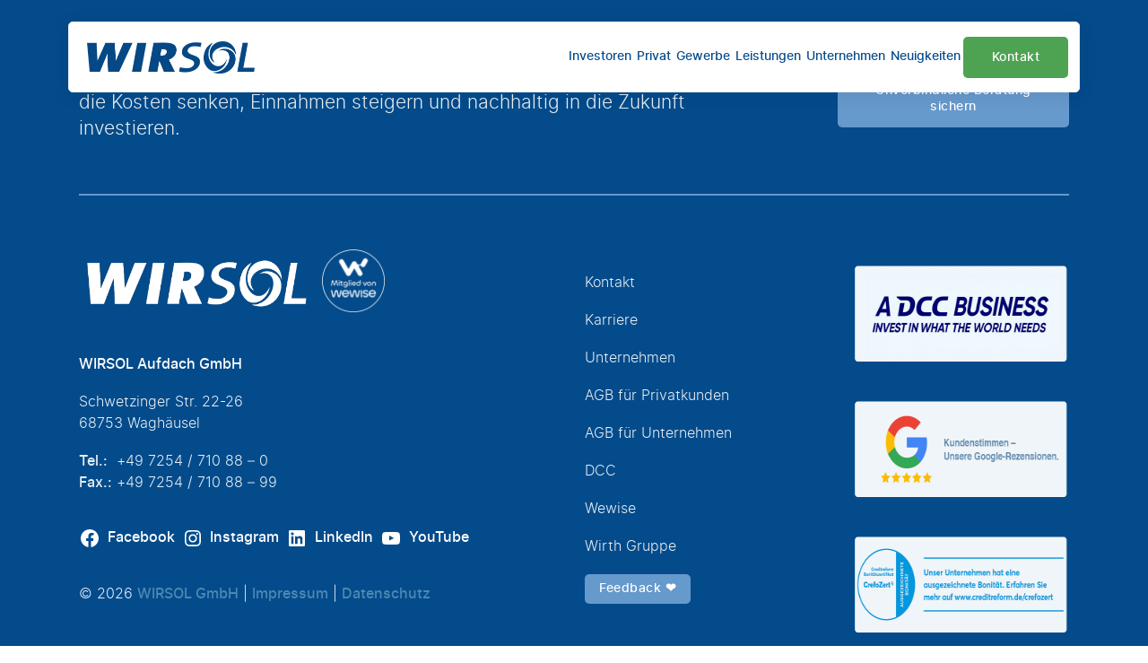

--- FILE ---
content_type: text/html; charset=UTF-8
request_url: https://wirsol.de/benefits/kostenfreie-getraenke/
body_size: 76861
content:
<!DOCTYPE html>
<html lang="de">
    <head>
        <meta charset='UTF-8'>
                <!--[if lt IE 9]> <script src='https://wirsol.de/wp-content/themes/greyd_suite/libs/html5.js'></script> <![endif]-->
                <meta name='viewport' content='width=device-width, initial-scale=1'>
                <meta name='referrer' content='no-referrer-when-downgrade'>
                <meta http-equiv='X-UA-Compatible' content='IE=11'>
                <title>Kostenfreie Getränke | WIRSOL GmbH</title>
<link rel="preload" href="https://wirsol.de/wp-content/themes/greyd_suite/assets/font/ElegantIcons.ttf" as="font" /><meta name='robots' content='max-image-preview:large, noindex, follow' />
<link rel="icon" href="https://wirsol.de/wp-content/uploads/2023/03/wrs.png" sizes="32x32" />
<link rel="icon" href="https://wirsol.de/wp-content/uploads/2023/03/wrs.png" sizes="192x192" />
<link rel="apple-touch-icon" href="https://wirsol.de/wp-content/uploads/2023/03/wrs.png" />
<meta name="msapplication-TileImage" content="https://wirsol.de/wp-content/uploads/2023/03/wrs.png" />
<meta name='msapplication-square150x150logo' content='https://wirsol.de/wp-content/uploads/2023/03/wrs.png' />
                        <link rel='shortcut icon' href='https://wirsol.de/wp-content/uploads/2023/03/wrs.png'>
                        <link rel='apple-touch-icon' href='https://wirsol.de/wp-content/uploads/2023/03/wrs.png' /><meta name='theme-color' content='#FFFFFF'>
                <meta name='msapplication-navbutton-color' content='#FFFFFF'>
                <meta name='apple-mobile-web-app-status-bar-style' content='#FFFFFF'>

                <meta name='mobile-web-app-capable' content='no' />
                <meta name='apple-mobile-web-app-capable' content='no' />
                <meta name='apple-mobile-web-app-status-bar-style' content='black-translucent' />
                <meta name='application-name' content='Kostenfreie Getränke    '>
                <meta name='apple-mobile-web-app-title' content='Kostenfreie Getränke    '><meta property="og:title" content="Kostenfreie Getränke | WIRSOL GmbH">
<meta property="og:type" content="article">
<meta property="og:image" content="https://wirsol.de/wp-content/uploads/2023/08/wirsol.jpg">
<meta property="og:image:width" content="1280">
<meta property="og:image:height" content="1280">
<meta property="og:image:alt" content="wirsol">
<meta property="og:url" content="https://wirsol.de/benefits/kostenfreie-getraenke/">
<meta property="og:locale" content="de_DE">
<meta property="og:site_name" content="WIRSOL GmbH">
<meta property="article:published_time" content="2023-10-25T17:23:50+02:00">
<meta property="article:modified_time" content="2023-10-25T17:23:50+02:00">
<meta property="og:updated_time" content="2023-10-25T17:23:50+02:00">
<meta name="twitter:card" content="summary_large_image">
<link rel='dns-prefetch' href='//plausible.io' />
<link rel="alternate" title="oEmbed (JSON)" type="application/json+oembed" href="https://wirsol.de/wp-json/oembed/1.0/embed?url=https%3A%2F%2Fwirsol.de%2Fbenefits%2Fkostenfreie-getraenke%2F" />
<link rel="alternate" title="oEmbed (XML)" type="text/xml+oembed" href="https://wirsol.de/wp-json/oembed/1.0/embed?url=https%3A%2F%2Fwirsol.de%2Fbenefits%2Fkostenfreie-getraenke%2F&#038;format=xml" />
<style id='wp-img-auto-sizes-contain-inline-css'>
img:is([sizes=auto i],[sizes^="auto," i]){contain-intrinsic-size:3000px 1500px}
/*# sourceURL=wp-img-auto-sizes-contain-inline-css */
</style>
<style id='wp-emoji-styles-inline-css'>

	img.wp-smiley, img.emoji {
		display: inline !important;
		border: none !important;
		box-shadow: none !important;
		height: 1em !important;
		width: 1em !important;
		margin: 0 0.07em !important;
		vertical-align: -0.1em !important;
		background: none !important;
		padding: 0 !important;
	}
/*# sourceURL=wp-emoji-styles-inline-css */
</style>
<style id='wp-block-library-inline-css'>
:root{--wp-block-synced-color:#7a00df;--wp-block-synced-color--rgb:122,0,223;--wp-bound-block-color:var(--wp-block-synced-color);--wp-editor-canvas-background:#ddd;--wp-admin-theme-color:#007cba;--wp-admin-theme-color--rgb:0,124,186;--wp-admin-theme-color-darker-10:#006ba1;--wp-admin-theme-color-darker-10--rgb:0,107,160.5;--wp-admin-theme-color-darker-20:#005a87;--wp-admin-theme-color-darker-20--rgb:0,90,135;--wp-admin-border-width-focus:2px}@media (min-resolution:192dpi){:root{--wp-admin-border-width-focus:1.5px}}.wp-element-button{cursor:pointer}:root .has-very-light-gray-background-color{background-color:#eee}:root .has-very-dark-gray-background-color{background-color:#313131}:root .has-very-light-gray-color{color:#eee}:root .has-very-dark-gray-color{color:#313131}:root .has-vivid-green-cyan-to-vivid-cyan-blue-gradient-background{background:linear-gradient(135deg,#00d084,#0693e3)}:root .has-purple-crush-gradient-background{background:linear-gradient(135deg,#34e2e4,#4721fb 50%,#ab1dfe)}:root .has-hazy-dawn-gradient-background{background:linear-gradient(135deg,#faaca8,#dad0ec)}:root .has-subdued-olive-gradient-background{background:linear-gradient(135deg,#fafae1,#67a671)}:root .has-atomic-cream-gradient-background{background:linear-gradient(135deg,#fdd79a,#004a59)}:root .has-nightshade-gradient-background{background:linear-gradient(135deg,#330968,#31cdcf)}:root .has-midnight-gradient-background{background:linear-gradient(135deg,#020381,#2874fc)}:root{--wp--preset--font-size--normal:16px;--wp--preset--font-size--huge:42px}.has-regular-font-size{font-size:1em}.has-larger-font-size{font-size:2.625em}.has-normal-font-size{font-size:var(--wp--preset--font-size--normal)}.has-huge-font-size{font-size:var(--wp--preset--font-size--huge)}.has-text-align-center{text-align:center}.has-text-align-left{text-align:left}.has-text-align-right{text-align:right}.has-fit-text{white-space:nowrap!important}#end-resizable-editor-section{display:none}.aligncenter{clear:both}.items-justified-left{justify-content:flex-start}.items-justified-center{justify-content:center}.items-justified-right{justify-content:flex-end}.items-justified-space-between{justify-content:space-between}.screen-reader-text{border:0;clip-path:inset(50%);height:1px;margin:-1px;overflow:hidden;padding:0;position:absolute;width:1px;word-wrap:normal!important}.screen-reader-text:focus{background-color:#ddd;clip-path:none;color:#444;display:block;font-size:1em;height:auto;left:5px;line-height:normal;padding:15px 23px 14px;text-decoration:none;top:5px;width:auto;z-index:100000}html :where(.has-border-color){border-style:solid}html :where([style*=border-top-color]){border-top-style:solid}html :where([style*=border-right-color]){border-right-style:solid}html :where([style*=border-bottom-color]){border-bottom-style:solid}html :where([style*=border-left-color]){border-left-style:solid}html :where([style*=border-width]){border-style:solid}html :where([style*=border-top-width]){border-top-style:solid}html :where([style*=border-right-width]){border-right-style:solid}html :where([style*=border-bottom-width]){border-bottom-style:solid}html :where([style*=border-left-width]){border-left-style:solid}html :where(img[class*=wp-image-]){height:auto;max-width:100%}:where(figure){margin:0 0 1em}html :where(.is-position-sticky){--wp-admin--admin-bar--position-offset:var(--wp-admin--admin-bar--height,0px)}@media screen and (max-width:600px){html :where(.is-position-sticky){--wp-admin--admin-bar--position-offset:0px}}

/*# sourceURL=wp-block-library-inline-css */
</style><style id='wp-block-button-inline-css'>
.wp-block-button__link{align-content:center;box-sizing:border-box;cursor:pointer;display:inline-block;height:100%;text-align:center;word-break:break-word}.wp-block-button__link.aligncenter{text-align:center}.wp-block-button__link.alignright{text-align:right}:where(.wp-block-button__link){border-radius:9999px;box-shadow:none;padding:calc(.667em + 2px) calc(1.333em + 2px);text-decoration:none}.wp-block-button[style*=text-decoration] .wp-block-button__link{text-decoration:inherit}.wp-block-buttons>.wp-block-button.has-custom-width{max-width:none}.wp-block-buttons>.wp-block-button.has-custom-width .wp-block-button__link{width:100%}.wp-block-buttons>.wp-block-button.has-custom-font-size .wp-block-button__link{font-size:inherit}.wp-block-buttons>.wp-block-button.wp-block-button__width-25{width:calc(25% - var(--wp--style--block-gap, .5em)*.75)}.wp-block-buttons>.wp-block-button.wp-block-button__width-50{width:calc(50% - var(--wp--style--block-gap, .5em)*.5)}.wp-block-buttons>.wp-block-button.wp-block-button__width-75{width:calc(75% - var(--wp--style--block-gap, .5em)*.25)}.wp-block-buttons>.wp-block-button.wp-block-button__width-100{flex-basis:100%;width:100%}.wp-block-buttons.is-vertical>.wp-block-button.wp-block-button__width-25{width:25%}.wp-block-buttons.is-vertical>.wp-block-button.wp-block-button__width-50{width:50%}.wp-block-buttons.is-vertical>.wp-block-button.wp-block-button__width-75{width:75%}.wp-block-button.is-style-squared,.wp-block-button__link.wp-block-button.is-style-squared{border-radius:0}.wp-block-button.no-border-radius,.wp-block-button__link.no-border-radius{border-radius:0!important}:root :where(.wp-block-button .wp-block-button__link.is-style-outline),:root :where(.wp-block-button.is-style-outline>.wp-block-button__link){border:2px solid;padding:.667em 1.333em}:root :where(.wp-block-button .wp-block-button__link.is-style-outline:not(.has-text-color)),:root :where(.wp-block-button.is-style-outline>.wp-block-button__link:not(.has-text-color)){color:currentColor}:root :where(.wp-block-button .wp-block-button__link.is-style-outline:not(.has-background)),:root :where(.wp-block-button.is-style-outline>.wp-block-button__link:not(.has-background)){background-color:initial;background-image:none}
/*# sourceURL=https://wirsol.de/wp-includes/blocks/button/style.min.css */
</style>
<style id='wp-block-heading-inline-css'>
h1:where(.wp-block-heading).has-background,h2:where(.wp-block-heading).has-background,h3:where(.wp-block-heading).has-background,h4:where(.wp-block-heading).has-background,h5:where(.wp-block-heading).has-background,h6:where(.wp-block-heading).has-background{padding:1.25em 2.375em}h1.has-text-align-left[style*=writing-mode]:where([style*=vertical-lr]),h1.has-text-align-right[style*=writing-mode]:where([style*=vertical-rl]),h2.has-text-align-left[style*=writing-mode]:where([style*=vertical-lr]),h2.has-text-align-right[style*=writing-mode]:where([style*=vertical-rl]),h3.has-text-align-left[style*=writing-mode]:where([style*=vertical-lr]),h3.has-text-align-right[style*=writing-mode]:where([style*=vertical-rl]),h4.has-text-align-left[style*=writing-mode]:where([style*=vertical-lr]),h4.has-text-align-right[style*=writing-mode]:where([style*=vertical-rl]),h5.has-text-align-left[style*=writing-mode]:where([style*=vertical-lr]),h5.has-text-align-right[style*=writing-mode]:where([style*=vertical-rl]),h6.has-text-align-left[style*=writing-mode]:where([style*=vertical-lr]),h6.has-text-align-right[style*=writing-mode]:where([style*=vertical-rl]){rotate:180deg}
/*# sourceURL=https://wirsol.de/wp-includes/blocks/heading/style.min.css */
</style>
<style id='wp-block-image-inline-css'>
.wp-block-image>a,.wp-block-image>figure>a{display:inline-block}.wp-block-image img{box-sizing:border-box;height:auto;max-width:100%;vertical-align:bottom}@media not (prefers-reduced-motion){.wp-block-image img.hide{visibility:hidden}.wp-block-image img.show{animation:show-content-image .4s}}.wp-block-image[style*=border-radius] img,.wp-block-image[style*=border-radius]>a{border-radius:inherit}.wp-block-image.has-custom-border img{box-sizing:border-box}.wp-block-image.aligncenter{text-align:center}.wp-block-image.alignfull>a,.wp-block-image.alignwide>a{width:100%}.wp-block-image.alignfull img,.wp-block-image.alignwide img{height:auto;width:100%}.wp-block-image .aligncenter,.wp-block-image .alignleft,.wp-block-image .alignright,.wp-block-image.aligncenter,.wp-block-image.alignleft,.wp-block-image.alignright{display:table}.wp-block-image .aligncenter>figcaption,.wp-block-image .alignleft>figcaption,.wp-block-image .alignright>figcaption,.wp-block-image.aligncenter>figcaption,.wp-block-image.alignleft>figcaption,.wp-block-image.alignright>figcaption{caption-side:bottom;display:table-caption}.wp-block-image .alignleft{float:left;margin:.5em 1em .5em 0}.wp-block-image .alignright{float:right;margin:.5em 0 .5em 1em}.wp-block-image .aligncenter{margin-left:auto;margin-right:auto}.wp-block-image :where(figcaption){margin-bottom:1em;margin-top:.5em}.wp-block-image.is-style-circle-mask img{border-radius:9999px}@supports ((-webkit-mask-image:none) or (mask-image:none)) or (-webkit-mask-image:none){.wp-block-image.is-style-circle-mask img{border-radius:0;-webkit-mask-image:url('data:image/svg+xml;utf8,<svg viewBox="0 0 100 100" xmlns="http://www.w3.org/2000/svg"><circle cx="50" cy="50" r="50"/></svg>');mask-image:url('data:image/svg+xml;utf8,<svg viewBox="0 0 100 100" xmlns="http://www.w3.org/2000/svg"><circle cx="50" cy="50" r="50"/></svg>');mask-mode:alpha;-webkit-mask-position:center;mask-position:center;-webkit-mask-repeat:no-repeat;mask-repeat:no-repeat;-webkit-mask-size:contain;mask-size:contain}}:root :where(.wp-block-image.is-style-rounded img,.wp-block-image .is-style-rounded img){border-radius:9999px}.wp-block-image figure{margin:0}.wp-lightbox-container{display:flex;flex-direction:column;position:relative}.wp-lightbox-container img{cursor:zoom-in}.wp-lightbox-container img:hover+button{opacity:1}.wp-lightbox-container button{align-items:center;backdrop-filter:blur(16px) saturate(180%);background-color:#5a5a5a40;border:none;border-radius:4px;cursor:zoom-in;display:flex;height:20px;justify-content:center;opacity:0;padding:0;position:absolute;right:16px;text-align:center;top:16px;width:20px;z-index:100}@media not (prefers-reduced-motion){.wp-lightbox-container button{transition:opacity .2s ease}}.wp-lightbox-container button:focus-visible{outline:3px auto #5a5a5a40;outline:3px auto -webkit-focus-ring-color;outline-offset:3px}.wp-lightbox-container button:hover{cursor:pointer;opacity:1}.wp-lightbox-container button:focus{opacity:1}.wp-lightbox-container button:focus,.wp-lightbox-container button:hover,.wp-lightbox-container button:not(:hover):not(:active):not(.has-background){background-color:#5a5a5a40;border:none}.wp-lightbox-overlay{box-sizing:border-box;cursor:zoom-out;height:100vh;left:0;overflow:hidden;position:fixed;top:0;visibility:hidden;width:100%;z-index:100000}.wp-lightbox-overlay .close-button{align-items:center;cursor:pointer;display:flex;justify-content:center;min-height:40px;min-width:40px;padding:0;position:absolute;right:calc(env(safe-area-inset-right) + 16px);top:calc(env(safe-area-inset-top) + 16px);z-index:5000000}.wp-lightbox-overlay .close-button:focus,.wp-lightbox-overlay .close-button:hover,.wp-lightbox-overlay .close-button:not(:hover):not(:active):not(.has-background){background:none;border:none}.wp-lightbox-overlay .lightbox-image-container{height:var(--wp--lightbox-container-height);left:50%;overflow:hidden;position:absolute;top:50%;transform:translate(-50%,-50%);transform-origin:top left;width:var(--wp--lightbox-container-width);z-index:9999999999}.wp-lightbox-overlay .wp-block-image{align-items:center;box-sizing:border-box;display:flex;height:100%;justify-content:center;margin:0;position:relative;transform-origin:0 0;width:100%;z-index:3000000}.wp-lightbox-overlay .wp-block-image img{height:var(--wp--lightbox-image-height);min-height:var(--wp--lightbox-image-height);min-width:var(--wp--lightbox-image-width);width:var(--wp--lightbox-image-width)}.wp-lightbox-overlay .wp-block-image figcaption{display:none}.wp-lightbox-overlay button{background:none;border:none}.wp-lightbox-overlay .scrim{background-color:#fff;height:100%;opacity:.9;position:absolute;width:100%;z-index:2000000}.wp-lightbox-overlay.active{visibility:visible}@media not (prefers-reduced-motion){.wp-lightbox-overlay.active{animation:turn-on-visibility .25s both}.wp-lightbox-overlay.active img{animation:turn-on-visibility .35s both}.wp-lightbox-overlay.show-closing-animation:not(.active){animation:turn-off-visibility .35s both}.wp-lightbox-overlay.show-closing-animation:not(.active) img{animation:turn-off-visibility .25s both}.wp-lightbox-overlay.zoom.active{animation:none;opacity:1;visibility:visible}.wp-lightbox-overlay.zoom.active .lightbox-image-container{animation:lightbox-zoom-in .4s}.wp-lightbox-overlay.zoom.active .lightbox-image-container img{animation:none}.wp-lightbox-overlay.zoom.active .scrim{animation:turn-on-visibility .4s forwards}.wp-lightbox-overlay.zoom.show-closing-animation:not(.active){animation:none}.wp-lightbox-overlay.zoom.show-closing-animation:not(.active) .lightbox-image-container{animation:lightbox-zoom-out .4s}.wp-lightbox-overlay.zoom.show-closing-animation:not(.active) .lightbox-image-container img{animation:none}.wp-lightbox-overlay.zoom.show-closing-animation:not(.active) .scrim{animation:turn-off-visibility .4s forwards}}@keyframes show-content-image{0%{visibility:hidden}99%{visibility:hidden}to{visibility:visible}}@keyframes turn-on-visibility{0%{opacity:0}to{opacity:1}}@keyframes turn-off-visibility{0%{opacity:1;visibility:visible}99%{opacity:0;visibility:visible}to{opacity:0;visibility:hidden}}@keyframes lightbox-zoom-in{0%{transform:translate(calc((-100vw + var(--wp--lightbox-scrollbar-width))/2 + var(--wp--lightbox-initial-left-position)),calc(-50vh + var(--wp--lightbox-initial-top-position))) scale(var(--wp--lightbox-scale))}to{transform:translate(-50%,-50%) scale(1)}}@keyframes lightbox-zoom-out{0%{transform:translate(-50%,-50%) scale(1);visibility:visible}99%{visibility:visible}to{transform:translate(calc((-100vw + var(--wp--lightbox-scrollbar-width))/2 + var(--wp--lightbox-initial-left-position)),calc(-50vh + var(--wp--lightbox-initial-top-position))) scale(var(--wp--lightbox-scale));visibility:hidden}}
/*# sourceURL=https://wirsol.de/wp-includes/blocks/image/style.min.css */
</style>
<style id='wp-block-buttons-inline-css'>
.wp-block-buttons{box-sizing:border-box}.wp-block-buttons.is-vertical{flex-direction:column}.wp-block-buttons.is-vertical>.wp-block-button:last-child{margin-bottom:0}.wp-block-buttons>.wp-block-button{display:inline-block;margin:0}.wp-block-buttons.is-content-justification-left{justify-content:flex-start}.wp-block-buttons.is-content-justification-left.is-vertical{align-items:flex-start}.wp-block-buttons.is-content-justification-center{justify-content:center}.wp-block-buttons.is-content-justification-center.is-vertical{align-items:center}.wp-block-buttons.is-content-justification-right{justify-content:flex-end}.wp-block-buttons.is-content-justification-right.is-vertical{align-items:flex-end}.wp-block-buttons.is-content-justification-space-between{justify-content:space-between}.wp-block-buttons.aligncenter{text-align:center}.wp-block-buttons:not(.is-content-justification-space-between,.is-content-justification-right,.is-content-justification-left,.is-content-justification-center) .wp-block-button.aligncenter{margin-left:auto;margin-right:auto;width:100%}.wp-block-buttons[style*=text-decoration] .wp-block-button,.wp-block-buttons[style*=text-decoration] .wp-block-button__link{text-decoration:inherit}.wp-block-buttons.has-custom-font-size .wp-block-button__link{font-size:inherit}.wp-block-buttons .wp-block-button__link{width:100%}.wp-block-button.aligncenter{text-align:center}
/*# sourceURL=https://wirsol.de/wp-includes/blocks/buttons/style.min.css */
</style>
<style id='wp-block-columns-inline-css'>
.wp-block-columns{box-sizing:border-box;display:flex;flex-wrap:wrap!important}@media (min-width:782px){.wp-block-columns{flex-wrap:nowrap!important}}.wp-block-columns{align-items:normal!important}.wp-block-columns.are-vertically-aligned-top{align-items:flex-start}.wp-block-columns.are-vertically-aligned-center{align-items:center}.wp-block-columns.are-vertically-aligned-bottom{align-items:flex-end}@media (max-width:781px){.wp-block-columns:not(.is-not-stacked-on-mobile)>.wp-block-column{flex-basis:100%!important}}@media (min-width:782px){.wp-block-columns:not(.is-not-stacked-on-mobile)>.wp-block-column{flex-basis:0;flex-grow:1}.wp-block-columns:not(.is-not-stacked-on-mobile)>.wp-block-column[style*=flex-basis]{flex-grow:0}}.wp-block-columns.is-not-stacked-on-mobile{flex-wrap:nowrap!important}.wp-block-columns.is-not-stacked-on-mobile>.wp-block-column{flex-basis:0;flex-grow:1}.wp-block-columns.is-not-stacked-on-mobile>.wp-block-column[style*=flex-basis]{flex-grow:0}:where(.wp-block-columns){margin-bottom:1.75em}:where(.wp-block-columns.has-background){padding:1.25em 2.375em}.wp-block-column{flex-grow:1;min-width:0;overflow-wrap:break-word;word-break:break-word}.wp-block-column.is-vertically-aligned-top{align-self:flex-start}.wp-block-column.is-vertically-aligned-center{align-self:center}.wp-block-column.is-vertically-aligned-bottom{align-self:flex-end}.wp-block-column.is-vertically-aligned-stretch{align-self:stretch}.wp-block-column.is-vertically-aligned-bottom,.wp-block-column.is-vertically-aligned-center,.wp-block-column.is-vertically-aligned-top{width:100%}
/*# sourceURL=https://wirsol.de/wp-includes/blocks/columns/style.min.css */
</style>
<style id='wp-block-group-inline-css'>
.wp-block-group{box-sizing:border-box}:where(.wp-block-group.wp-block-group-is-layout-constrained){position:relative}
/*# sourceURL=https://wirsol.de/wp-includes/blocks/group/style.min.css */
</style>
<style id='wp-block-paragraph-inline-css'>
.is-small-text{font-size:.875em}.is-regular-text{font-size:1em}.is-large-text{font-size:2.25em}.is-larger-text{font-size:3em}.has-drop-cap:not(:focus):first-letter{float:left;font-size:8.4em;font-style:normal;font-weight:100;line-height:.68;margin:.05em .1em 0 0;text-transform:uppercase}body.rtl .has-drop-cap:not(:focus):first-letter{float:none;margin-left:.1em}p.has-drop-cap.has-background{overflow:hidden}:root :where(p.has-background){padding:1.25em 2.375em}:where(p.has-text-color:not(.has-link-color)) a{color:inherit}p.has-text-align-left[style*="writing-mode:vertical-lr"],p.has-text-align-right[style*="writing-mode:vertical-rl"]{rotate:180deg}
/*# sourceURL=https://wirsol.de/wp-includes/blocks/paragraph/style.min.css */
</style>
<style id='wp-block-separator-inline-css'>
@charset "UTF-8";.wp-block-separator{border:none;border-top:2px solid}:root :where(.wp-block-separator.is-style-dots){height:auto;line-height:1;text-align:center}:root :where(.wp-block-separator.is-style-dots):before{color:currentColor;content:"···";font-family:serif;font-size:1.5em;letter-spacing:2em;padding-left:2em}.wp-block-separator.is-style-dots{background:none!important;border:none!important}
/*# sourceURL=https://wirsol.de/wp-includes/blocks/separator/style.min.css */
</style>
<style id='wp-block-social-links-inline-css'>
.wp-block-social-links{background:none;box-sizing:border-box;margin-left:0;padding-left:0;padding-right:0;text-indent:0}.wp-block-social-links .wp-social-link a,.wp-block-social-links .wp-social-link a:hover{border-bottom:0;box-shadow:none;text-decoration:none}.wp-block-social-links .wp-social-link svg{height:1em;width:1em}.wp-block-social-links .wp-social-link span:not(.screen-reader-text){font-size:.65em;margin-left:.5em;margin-right:.5em}.wp-block-social-links.has-small-icon-size{font-size:16px}.wp-block-social-links,.wp-block-social-links.has-normal-icon-size{font-size:24px}.wp-block-social-links.has-large-icon-size{font-size:36px}.wp-block-social-links.has-huge-icon-size{font-size:48px}.wp-block-social-links.aligncenter{display:flex;justify-content:center}.wp-block-social-links.alignright{justify-content:flex-end}.wp-block-social-link{border-radius:9999px;display:block}@media not (prefers-reduced-motion){.wp-block-social-link{transition:transform .1s ease}}.wp-block-social-link{height:auto}.wp-block-social-link a{align-items:center;display:flex;line-height:0}.wp-block-social-link:hover{transform:scale(1.1)}.wp-block-social-links .wp-block-social-link.wp-social-link{display:inline-block;margin:0;padding:0}.wp-block-social-links .wp-block-social-link.wp-social-link .wp-block-social-link-anchor,.wp-block-social-links .wp-block-social-link.wp-social-link .wp-block-social-link-anchor svg,.wp-block-social-links .wp-block-social-link.wp-social-link .wp-block-social-link-anchor:active,.wp-block-social-links .wp-block-social-link.wp-social-link .wp-block-social-link-anchor:hover,.wp-block-social-links .wp-block-social-link.wp-social-link .wp-block-social-link-anchor:visited{color:currentColor;fill:currentColor}:where(.wp-block-social-links:not(.is-style-logos-only)) .wp-social-link{background-color:#f0f0f0;color:#444}:where(.wp-block-social-links:not(.is-style-logos-only)) .wp-social-link-amazon{background-color:#f90;color:#fff}:where(.wp-block-social-links:not(.is-style-logos-only)) .wp-social-link-bandcamp{background-color:#1ea0c3;color:#fff}:where(.wp-block-social-links:not(.is-style-logos-only)) .wp-social-link-behance{background-color:#0757fe;color:#fff}:where(.wp-block-social-links:not(.is-style-logos-only)) .wp-social-link-bluesky{background-color:#0a7aff;color:#fff}:where(.wp-block-social-links:not(.is-style-logos-only)) .wp-social-link-codepen{background-color:#1e1f26;color:#fff}:where(.wp-block-social-links:not(.is-style-logos-only)) .wp-social-link-deviantart{background-color:#02e49b;color:#fff}:where(.wp-block-social-links:not(.is-style-logos-only)) .wp-social-link-discord{background-color:#5865f2;color:#fff}:where(.wp-block-social-links:not(.is-style-logos-only)) .wp-social-link-dribbble{background-color:#e94c89;color:#fff}:where(.wp-block-social-links:not(.is-style-logos-only)) .wp-social-link-dropbox{background-color:#4280ff;color:#fff}:where(.wp-block-social-links:not(.is-style-logos-only)) .wp-social-link-etsy{background-color:#f45800;color:#fff}:where(.wp-block-social-links:not(.is-style-logos-only)) .wp-social-link-facebook{background-color:#0866ff;color:#fff}:where(.wp-block-social-links:not(.is-style-logos-only)) .wp-social-link-fivehundredpx{background-color:#000;color:#fff}:where(.wp-block-social-links:not(.is-style-logos-only)) .wp-social-link-flickr{background-color:#0461dd;color:#fff}:where(.wp-block-social-links:not(.is-style-logos-only)) .wp-social-link-foursquare{background-color:#e65678;color:#fff}:where(.wp-block-social-links:not(.is-style-logos-only)) .wp-social-link-github{background-color:#24292d;color:#fff}:where(.wp-block-social-links:not(.is-style-logos-only)) .wp-social-link-goodreads{background-color:#eceadd;color:#382110}:where(.wp-block-social-links:not(.is-style-logos-only)) .wp-social-link-google{background-color:#ea4434;color:#fff}:where(.wp-block-social-links:not(.is-style-logos-only)) .wp-social-link-gravatar{background-color:#1d4fc4;color:#fff}:where(.wp-block-social-links:not(.is-style-logos-only)) .wp-social-link-instagram{background-color:#f00075;color:#fff}:where(.wp-block-social-links:not(.is-style-logos-only)) .wp-social-link-lastfm{background-color:#e21b24;color:#fff}:where(.wp-block-social-links:not(.is-style-logos-only)) .wp-social-link-linkedin{background-color:#0d66c2;color:#fff}:where(.wp-block-social-links:not(.is-style-logos-only)) .wp-social-link-mastodon{background-color:#3288d4;color:#fff}:where(.wp-block-social-links:not(.is-style-logos-only)) .wp-social-link-medium{background-color:#000;color:#fff}:where(.wp-block-social-links:not(.is-style-logos-only)) .wp-social-link-meetup{background-color:#f6405f;color:#fff}:where(.wp-block-social-links:not(.is-style-logos-only)) .wp-social-link-patreon{background-color:#000;color:#fff}:where(.wp-block-social-links:not(.is-style-logos-only)) .wp-social-link-pinterest{background-color:#e60122;color:#fff}:where(.wp-block-social-links:not(.is-style-logos-only)) .wp-social-link-pocket{background-color:#ef4155;color:#fff}:where(.wp-block-social-links:not(.is-style-logos-only)) .wp-social-link-reddit{background-color:#ff4500;color:#fff}:where(.wp-block-social-links:not(.is-style-logos-only)) .wp-social-link-skype{background-color:#0478d7;color:#fff}:where(.wp-block-social-links:not(.is-style-logos-only)) .wp-social-link-snapchat{background-color:#fefc00;color:#fff;stroke:#000}:where(.wp-block-social-links:not(.is-style-logos-only)) .wp-social-link-soundcloud{background-color:#ff5600;color:#fff}:where(.wp-block-social-links:not(.is-style-logos-only)) .wp-social-link-spotify{background-color:#1bd760;color:#fff}:where(.wp-block-social-links:not(.is-style-logos-only)) .wp-social-link-telegram{background-color:#2aabee;color:#fff}:where(.wp-block-social-links:not(.is-style-logos-only)) .wp-social-link-threads{background-color:#000;color:#fff}:where(.wp-block-social-links:not(.is-style-logos-only)) .wp-social-link-tiktok{background-color:#000;color:#fff}:where(.wp-block-social-links:not(.is-style-logos-only)) .wp-social-link-tumblr{background-color:#011835;color:#fff}:where(.wp-block-social-links:not(.is-style-logos-only)) .wp-social-link-twitch{background-color:#6440a4;color:#fff}:where(.wp-block-social-links:not(.is-style-logos-only)) .wp-social-link-twitter{background-color:#1da1f2;color:#fff}:where(.wp-block-social-links:not(.is-style-logos-only)) .wp-social-link-vimeo{background-color:#1eb7ea;color:#fff}:where(.wp-block-social-links:not(.is-style-logos-only)) .wp-social-link-vk{background-color:#4680c2;color:#fff}:where(.wp-block-social-links:not(.is-style-logos-only)) .wp-social-link-wordpress{background-color:#3499cd;color:#fff}:where(.wp-block-social-links:not(.is-style-logos-only)) .wp-social-link-whatsapp{background-color:#25d366;color:#fff}:where(.wp-block-social-links:not(.is-style-logos-only)) .wp-social-link-x{background-color:#000;color:#fff}:where(.wp-block-social-links:not(.is-style-logos-only)) .wp-social-link-yelp{background-color:#d32422;color:#fff}:where(.wp-block-social-links:not(.is-style-logos-only)) .wp-social-link-youtube{background-color:red;color:#fff}:where(.wp-block-social-links.is-style-logos-only) .wp-social-link{background:none}:where(.wp-block-social-links.is-style-logos-only) .wp-social-link svg{height:1.25em;width:1.25em}:where(.wp-block-social-links.is-style-logos-only) .wp-social-link-amazon{color:#f90}:where(.wp-block-social-links.is-style-logos-only) .wp-social-link-bandcamp{color:#1ea0c3}:where(.wp-block-social-links.is-style-logos-only) .wp-social-link-behance{color:#0757fe}:where(.wp-block-social-links.is-style-logos-only) .wp-social-link-bluesky{color:#0a7aff}:where(.wp-block-social-links.is-style-logos-only) .wp-social-link-codepen{color:#1e1f26}:where(.wp-block-social-links.is-style-logos-only) .wp-social-link-deviantart{color:#02e49b}:where(.wp-block-social-links.is-style-logos-only) .wp-social-link-discord{color:#5865f2}:where(.wp-block-social-links.is-style-logos-only) .wp-social-link-dribbble{color:#e94c89}:where(.wp-block-social-links.is-style-logos-only) .wp-social-link-dropbox{color:#4280ff}:where(.wp-block-social-links.is-style-logos-only) .wp-social-link-etsy{color:#f45800}:where(.wp-block-social-links.is-style-logos-only) .wp-social-link-facebook{color:#0866ff}:where(.wp-block-social-links.is-style-logos-only) .wp-social-link-fivehundredpx{color:#000}:where(.wp-block-social-links.is-style-logos-only) .wp-social-link-flickr{color:#0461dd}:where(.wp-block-social-links.is-style-logos-only) .wp-social-link-foursquare{color:#e65678}:where(.wp-block-social-links.is-style-logos-only) .wp-social-link-github{color:#24292d}:where(.wp-block-social-links.is-style-logos-only) .wp-social-link-goodreads{color:#382110}:where(.wp-block-social-links.is-style-logos-only) .wp-social-link-google{color:#ea4434}:where(.wp-block-social-links.is-style-logos-only) .wp-social-link-gravatar{color:#1d4fc4}:where(.wp-block-social-links.is-style-logos-only) .wp-social-link-instagram{color:#f00075}:where(.wp-block-social-links.is-style-logos-only) .wp-social-link-lastfm{color:#e21b24}:where(.wp-block-social-links.is-style-logos-only) .wp-social-link-linkedin{color:#0d66c2}:where(.wp-block-social-links.is-style-logos-only) .wp-social-link-mastodon{color:#3288d4}:where(.wp-block-social-links.is-style-logos-only) .wp-social-link-medium{color:#000}:where(.wp-block-social-links.is-style-logos-only) .wp-social-link-meetup{color:#f6405f}:where(.wp-block-social-links.is-style-logos-only) .wp-social-link-patreon{color:#000}:where(.wp-block-social-links.is-style-logos-only) .wp-social-link-pinterest{color:#e60122}:where(.wp-block-social-links.is-style-logos-only) .wp-social-link-pocket{color:#ef4155}:where(.wp-block-social-links.is-style-logos-only) .wp-social-link-reddit{color:#ff4500}:where(.wp-block-social-links.is-style-logos-only) .wp-social-link-skype{color:#0478d7}:where(.wp-block-social-links.is-style-logos-only) .wp-social-link-snapchat{color:#fff;stroke:#000}:where(.wp-block-social-links.is-style-logos-only) .wp-social-link-soundcloud{color:#ff5600}:where(.wp-block-social-links.is-style-logos-only) .wp-social-link-spotify{color:#1bd760}:where(.wp-block-social-links.is-style-logos-only) .wp-social-link-telegram{color:#2aabee}:where(.wp-block-social-links.is-style-logos-only) .wp-social-link-threads{color:#000}:where(.wp-block-social-links.is-style-logos-only) .wp-social-link-tiktok{color:#000}:where(.wp-block-social-links.is-style-logos-only) .wp-social-link-tumblr{color:#011835}:where(.wp-block-social-links.is-style-logos-only) .wp-social-link-twitch{color:#6440a4}:where(.wp-block-social-links.is-style-logos-only) .wp-social-link-twitter{color:#1da1f2}:where(.wp-block-social-links.is-style-logos-only) .wp-social-link-vimeo{color:#1eb7ea}:where(.wp-block-social-links.is-style-logos-only) .wp-social-link-vk{color:#4680c2}:where(.wp-block-social-links.is-style-logos-only) .wp-social-link-whatsapp{color:#25d366}:where(.wp-block-social-links.is-style-logos-only) .wp-social-link-wordpress{color:#3499cd}:where(.wp-block-social-links.is-style-logos-only) .wp-social-link-x{color:#000}:where(.wp-block-social-links.is-style-logos-only) .wp-social-link-yelp{color:#d32422}:where(.wp-block-social-links.is-style-logos-only) .wp-social-link-youtube{color:red}.wp-block-social-links.is-style-pill-shape .wp-social-link{width:auto}:root :where(.wp-block-social-links .wp-social-link a){padding:.25em}:root :where(.wp-block-social-links.is-style-logos-only .wp-social-link a){padding:0}:root :where(.wp-block-social-links.is-style-pill-shape .wp-social-link a){padding-left:.6666666667em;padding-right:.6666666667em}.wp-block-social-links:not(.has-icon-color):not(.has-icon-background-color) .wp-social-link-snapchat .wp-block-social-link-label{color:#000}
/*# sourceURL=https://wirsol.de/wp-includes/blocks/social-links/style.min.css */
</style>
<style id='wp-block-spacer-inline-css'>
.wp-block-spacer{clear:both}
/*# sourceURL=https://wirsol.de/wp-includes/blocks/spacer/style.min.css */
</style>
<link rel='stylesheet' id='greyd-button-frontend-style-css' href='https://wirsol.de/wp-content/plugins/greyd-plugin/src/features/blocks/blocks/button/classic/style.css?ver=2.18.2' media='all' />
<link rel='stylesheet' id='greyd-menu-frontend-style-css' href='https://wirsol.de/wp-content/plugins/greyd-plugin/src/features/blocks/blocks/menu/style.css?ver=2.18.2' media='all' />
<link rel='stylesheet' id='greyd-popup-close-style-css' href='https://wirsol.de/wp-content/plugins/greyd-plugin/src/features/popups/assets/css/popup-close.css?ver=2.18.2' media='all' />
<style id='global-styles-inline-css'>
:root{--wp--preset--aspect-ratio--square: 1;--wp--preset--aspect-ratio--4-3: 4/3;--wp--preset--aspect-ratio--3-4: 3/4;--wp--preset--aspect-ratio--3-2: 3/2;--wp--preset--aspect-ratio--2-3: 2/3;--wp--preset--aspect-ratio--16-9: 16/9;--wp--preset--aspect-ratio--9-16: 9/16;--wp--preset--color--black: #000000;--wp--preset--color--cyan-bluish-gray: #abb8c3;--wp--preset--color--white: #ffffff;--wp--preset--color--pale-pink: #f78da7;--wp--preset--color--vivid-red: #cf2e2e;--wp--preset--color--luminous-vivid-orange: #ff6900;--wp--preset--color--luminous-vivid-amber: #fcb900;--wp--preset--color--light-green-cyan: #7bdcb5;--wp--preset--color--vivid-green-cyan: #00d084;--wp--preset--color--pale-cyan-blue: #8ed1fc;--wp--preset--color--vivid-cyan-blue: #0693e3;--wp--preset--color--vivid-purple: #9b51e0;--wp--preset--color--color-31: #001424;--wp--preset--color--color-21: #002749;--wp--preset--color--color-32: #00396c;--wp--preset--color--color-22: #e8eff4;--wp--preset--color--color-33: #a2bed3;--wp--preset--color--color-23: #4c88b2;--wp--preset--color--color-11: #4ea352;--wp--preset--color--color-12: #044b8b;--wp--preset--color--color-13: #6699cc;--wp--preset--color--color-61: #000000;--wp--preset--color--color-62: #ffffff;--wp--preset--color--color-63: rgba(255,255,255,0);--wp--preset--color--color-41: #e2982f;--wp--preset--color--color-51: #fdf0de;--wp--preset--color--color-42: #5bb844;--wp--preset--color--color-52: #def0d8;--wp--preset--color--color-43: #c44c50;--wp--preset--color--color-53: #f3d9da;--wp--preset--gradient--vivid-cyan-blue-to-vivid-purple: linear-gradient(135deg,rgb(6,147,227) 0%,rgb(155,81,224) 100%);--wp--preset--gradient--light-green-cyan-to-vivid-green-cyan: linear-gradient(135deg,rgb(122,220,180) 0%,rgb(0,208,130) 100%);--wp--preset--gradient--luminous-vivid-amber-to-luminous-vivid-orange: linear-gradient(135deg,rgb(252,185,0) 0%,rgb(255,105,0) 100%);--wp--preset--gradient--luminous-vivid-orange-to-vivid-red: linear-gradient(135deg,rgb(255,105,0) 0%,rgb(207,46,46) 100%);--wp--preset--gradient--very-light-gray-to-cyan-bluish-gray: linear-gradient(135deg,rgb(238,238,238) 0%,rgb(169,184,195) 100%);--wp--preset--gradient--cool-to-warm-spectrum: linear-gradient(135deg,rgb(74,234,220) 0%,rgb(151,120,209) 20%,rgb(207,42,186) 40%,rgb(238,44,130) 60%,rgb(251,105,98) 80%,rgb(254,248,76) 100%);--wp--preset--gradient--blush-light-purple: linear-gradient(135deg,rgb(255,206,236) 0%,rgb(152,150,240) 100%);--wp--preset--gradient--blush-bordeaux: linear-gradient(135deg,rgb(254,205,165) 0%,rgb(254,45,45) 50%,rgb(107,0,62) 100%);--wp--preset--gradient--luminous-dusk: linear-gradient(135deg,rgb(255,203,112) 0%,rgb(199,81,192) 50%,rgb(65,88,208) 100%);--wp--preset--gradient--pale-ocean: linear-gradient(135deg,rgb(255,245,203) 0%,rgb(182,227,212) 50%,rgb(51,167,181) 100%);--wp--preset--gradient--electric-grass: linear-gradient(135deg,rgb(202,248,128) 0%,rgb(113,206,126) 100%);--wp--preset--gradient--midnight: linear-gradient(135deg,rgb(2,3,129) 0%,rgb(40,116,252) 100%);--wp--preset--gradient--color-11-to-color-12: linear-gradient(130deg,#4ea352 0%,#044b8b 100%);--wp--preset--gradient--color-11-to-color-13: linear-gradient(130deg,#4ea352 0%,#044b8b 50%,#6699cc 100%);--wp--preset--gradient--color-12-to-color-13: linear-gradient(130deg,#044b8b 0%,#6699cc 100%);--wp--preset--gradient--color-11-to-color-31: linear-gradient(130deg,#4ea352 0%,#044b8b 33%,#6699cc 66%,#001424 100%);--wp--preset--gradient--branding-steps: linear-gradient(130deg,#4ea352 0%,#044b8b 50%,#4ea352 50%,#044b8b 75%,#6699cc 75%,#044b8b 100%);--wp--preset--gradient--branding-experiment: linear-gradient(130deg,#6699cc 50%,#044b8b 50%,#044b8b 60%,#4ea352 60%,#4ea352 70%,#044b8b 80%,#6699cc 80%,#6699cc 90%,#4ea352 90%);--wp--preset--gradient--color-62-to-color-22: linear-gradient(130deg,#ffffff 0%,#e8eff4 100%);--wp--preset--gradient--color-23-to-color-32: linear-gradient(130deg,#4c88b2 0%,#e8eff4 50%,#00396c 100%);--wp--preset--gradient--color-62-to-color-21: linear-gradient(130deg,#ffffff 0%,#a2bed3 33%,#00396c 66%,#002749 100%);--wp--preset--gradient--color-33-to-color-31: linear-gradient(130deg,#a2bed3 0%,#002749 66%,#001424 100%);--wp--preset--gradient--darken-steps: linear-gradient(130deg,#4c88b2 0%,#e8eff4 50%,#a2bed3 50%,#e8eff4 75%,#00396c 75%,#002749 100%);--wp--preset--gradient--color-63-to-color-62: linear-gradient(180deg,rgba(255,255,255,0) 0%,#ffffff 100%);--wp--preset--gradient--color-11-to-color-12-se: linear-gradient(145deg,#4ea352 0%,#044b8b 100%);--wp--preset--gradient--color-11-to-color-12-sw: linear-gradient(202deg,#4ea352 0%,#044b8b 100%);--wp--preset--gradient--color-11-to-color-12-ne: linear-gradient(29deg,#4ea352 0%,#044b8b 100%);--wp--preset--gradient--color-31-to-color-63-s: linear-gradient(180deg,#001424 0%,rgba(255,255,255,0) 100%);--wp--preset--gradient--color-21-to-color-31-ne: linear-gradient(29deg,#002749 0%,#001424 100%);--wp--preset--gradient--color-32-to-color-23-ne: linear-gradient(45deg,#00396c 0%,#4c88b2 100%);--wp--preset--gradient--color-33-to-color-62-n: linear-gradient(0deg,#a2bed3 0%,#ffffff 100%);--wp--preset--gradient--color-33-to-color-23-s: linear-gradient(180deg,#a2bed3 49.99%,#4c88b2 50%);--wp--preset--font-size--small: 13px;--wp--preset--font-size--medium: 20px;--wp--preset--font-size--large: 36px;--wp--preset--font-size--x-large: 42px;--wp--preset--font-size--h-1: 56.95px;--wp--preset--font-size--h-2: 46.75px;--wp--preset--font-size--h-3: 32.3px;--wp--preset--font-size--h-4: 28.9px;--wp--preset--font-size--h-5: 22.1px;--wp--preset--font-size--h-6: 18.7px;--wp--preset--font-size--txt: 17px;--wp--preset--spacing--20: 0.44rem;--wp--preset--spacing--30: 0.67rem;--wp--preset--spacing--40: 1rem;--wp--preset--spacing--50: 1.5rem;--wp--preset--spacing--60: 2.25rem;--wp--preset--spacing--70: 3.38rem;--wp--preset--spacing--80: 5.06rem;--wp--preset--shadow--natural: 6px 6px 9px rgba(0, 0, 0, 0.2);--wp--preset--shadow--deep: 12px 12px 50px rgba(0, 0, 0, 0.4);--wp--preset--shadow--sharp: 6px 6px 0px rgba(0, 0, 0, 0.2);--wp--preset--shadow--outlined: 6px 6px 0px -3px rgb(255, 255, 255), 6px 6px rgb(0, 0, 0);--wp--preset--shadow--crisp: 6px 6px 0px rgb(0, 0, 0);}:where(.is-layout-flex){gap: 0.5em;}:where(.is-layout-grid){gap: 0.5em;}body .is-layout-flex{display: flex;}.is-layout-flex{flex-wrap: wrap;align-items: center;}.is-layout-flex > :is(*, div){margin: 0;}body .is-layout-grid{display: grid;}.is-layout-grid > :is(*, div){margin: 0;}:where(.wp-block-columns.is-layout-flex){gap: 2em;}:where(.wp-block-columns.is-layout-grid){gap: 2em;}:where(.wp-block-post-template.is-layout-flex){gap: 1.25em;}:where(.wp-block-post-template.is-layout-grid){gap: 1.25em;}.has-black-color{color: var(--wp--preset--color--black) !important;}.has-cyan-bluish-gray-color{color: var(--wp--preset--color--cyan-bluish-gray) !important;}.has-white-color{color: var(--wp--preset--color--white) !important;}.has-pale-pink-color{color: var(--wp--preset--color--pale-pink) !important;}.has-vivid-red-color{color: var(--wp--preset--color--vivid-red) !important;}.has-luminous-vivid-orange-color{color: var(--wp--preset--color--luminous-vivid-orange) !important;}.has-luminous-vivid-amber-color{color: var(--wp--preset--color--luminous-vivid-amber) !important;}.has-light-green-cyan-color{color: var(--wp--preset--color--light-green-cyan) !important;}.has-vivid-green-cyan-color{color: var(--wp--preset--color--vivid-green-cyan) !important;}.has-pale-cyan-blue-color{color: var(--wp--preset--color--pale-cyan-blue) !important;}.has-vivid-cyan-blue-color{color: var(--wp--preset--color--vivid-cyan-blue) !important;}.has-vivid-purple-color{color: var(--wp--preset--color--vivid-purple) !important;}.has-black-background-color{background-color: var(--wp--preset--color--black) !important;}.has-cyan-bluish-gray-background-color{background-color: var(--wp--preset--color--cyan-bluish-gray) !important;}.has-white-background-color{background-color: var(--wp--preset--color--white) !important;}.has-pale-pink-background-color{background-color: var(--wp--preset--color--pale-pink) !important;}.has-vivid-red-background-color{background-color: var(--wp--preset--color--vivid-red) !important;}.has-luminous-vivid-orange-background-color{background-color: var(--wp--preset--color--luminous-vivid-orange) !important;}.has-luminous-vivid-amber-background-color{background-color: var(--wp--preset--color--luminous-vivid-amber) !important;}.has-light-green-cyan-background-color{background-color: var(--wp--preset--color--light-green-cyan) !important;}.has-vivid-green-cyan-background-color{background-color: var(--wp--preset--color--vivid-green-cyan) !important;}.has-pale-cyan-blue-background-color{background-color: var(--wp--preset--color--pale-cyan-blue) !important;}.has-vivid-cyan-blue-background-color{background-color: var(--wp--preset--color--vivid-cyan-blue) !important;}.has-vivid-purple-background-color{background-color: var(--wp--preset--color--vivid-purple) !important;}.has-black-border-color{border-color: var(--wp--preset--color--black) !important;}.has-cyan-bluish-gray-border-color{border-color: var(--wp--preset--color--cyan-bluish-gray) !important;}.has-white-border-color{border-color: var(--wp--preset--color--white) !important;}.has-pale-pink-border-color{border-color: var(--wp--preset--color--pale-pink) !important;}.has-vivid-red-border-color{border-color: var(--wp--preset--color--vivid-red) !important;}.has-luminous-vivid-orange-border-color{border-color: var(--wp--preset--color--luminous-vivid-orange) !important;}.has-luminous-vivid-amber-border-color{border-color: var(--wp--preset--color--luminous-vivid-amber) !important;}.has-light-green-cyan-border-color{border-color: var(--wp--preset--color--light-green-cyan) !important;}.has-vivid-green-cyan-border-color{border-color: var(--wp--preset--color--vivid-green-cyan) !important;}.has-pale-cyan-blue-border-color{border-color: var(--wp--preset--color--pale-cyan-blue) !important;}.has-vivid-cyan-blue-border-color{border-color: var(--wp--preset--color--vivid-cyan-blue) !important;}.has-vivid-purple-border-color{border-color: var(--wp--preset--color--vivid-purple) !important;}.has-vivid-cyan-blue-to-vivid-purple-gradient-background{background: var(--wp--preset--gradient--vivid-cyan-blue-to-vivid-purple) !important;}.has-light-green-cyan-to-vivid-green-cyan-gradient-background{background: var(--wp--preset--gradient--light-green-cyan-to-vivid-green-cyan) !important;}.has-luminous-vivid-amber-to-luminous-vivid-orange-gradient-background{background: var(--wp--preset--gradient--luminous-vivid-amber-to-luminous-vivid-orange) !important;}.has-luminous-vivid-orange-to-vivid-red-gradient-background{background: var(--wp--preset--gradient--luminous-vivid-orange-to-vivid-red) !important;}.has-very-light-gray-to-cyan-bluish-gray-gradient-background{background: var(--wp--preset--gradient--very-light-gray-to-cyan-bluish-gray) !important;}.has-cool-to-warm-spectrum-gradient-background{background: var(--wp--preset--gradient--cool-to-warm-spectrum) !important;}.has-blush-light-purple-gradient-background{background: var(--wp--preset--gradient--blush-light-purple) !important;}.has-blush-bordeaux-gradient-background{background: var(--wp--preset--gradient--blush-bordeaux) !important;}.has-luminous-dusk-gradient-background{background: var(--wp--preset--gradient--luminous-dusk) !important;}.has-pale-ocean-gradient-background{background: var(--wp--preset--gradient--pale-ocean) !important;}.has-electric-grass-gradient-background{background: var(--wp--preset--gradient--electric-grass) !important;}.has-midnight-gradient-background{background: var(--wp--preset--gradient--midnight) !important;}.has-small-font-size{font-size: var(--wp--preset--font-size--small) !important;}.has-medium-font-size{font-size: var(--wp--preset--font-size--medium) !important;}.has-large-font-size{font-size: var(--wp--preset--font-size--large) !important;}.has-x-large-font-size{font-size: var(--wp--preset--font-size--x-large) !important;}
:where(.wp-block-columns.is-layout-flex){gap: 2em;}:where(.wp-block-columns.is-layout-grid){gap: 2em;}
/*# sourceURL=global-styles-inline-css */
</style>
<style id='core-block-supports-inline-css'>
.wp-container-core-group-is-layout-ad2f72ca{flex-wrap:nowrap;}.wp-container-core-columns-is-layout-9d6595d7{flex-wrap:nowrap;}.wp-container-core-buttons-is-layout-765c4724{justify-content:flex-end;}.wp-container-core-social-links-is-layout-fdcfc74e{justify-content:flex-start;}
/*# sourceURL=core-block-supports-inline-css */
</style>

<style id='classic-theme-styles-inline-css'>
/*! This file is auto-generated */
.wp-block-button__link{color:#fff;background-color:#32373c;border-radius:9999px;box-shadow:none;text-decoration:none;padding:calc(.667em + 2px) calc(1.333em + 2px);font-size:1.125em}.wp-block-file__button{background:#32373c;color:#fff;text-decoration:none}
/*# sourceURL=/wp-includes/css/classic-themes.min.css */
</style>
<link rel='stylesheet' id='greyd-animation-public-style-css' href='https://wirsol.de/wp-content/plugins/greyd-plugin/src/features/animations/style.css?ver=2.18.2' media='all' />
<link rel='stylesheet' id='greyd-post-slider-style-css' href='https://wirsol.de/wp-content/plugins/greyd-plugin/src/features/query/assets/css/style.css?ver=2.18.2' media='all' />
<link rel='stylesheet' id='default_style-css' href='https://wirsol.de/wp-content/themes/greyd_suite-child/style.css?ver=6.9' media='all' />
<style id='default_style-inline-css'>
 :root { --color11: #4ea352; --color12: #044b8b; --color13: #6699cc; --color21: #002749; --color22: #e8eff4; --color23: #4c88b2; --color31: #001424; --color32: #00396c; --color33: #a2bed3; --color41: #e2982f; --color42: #5bb844; --color43: #c44c50; --color51: #fdf0de; --color52: #def0d8; --color53: #f3d9da; --color61: #000000; --color62: #ffffff; --color63: rgba(255,255,255,0); --fontFamily1: inter; --fontFamily2: Arial, Helvetica, sans-serif; --fontFamily3: Arial, Helvetica, sans-serif; --fontSize: 17px; --fontSizeLG: 16px; --fontSizeMD: 15px; --fontSizeSM: 15px; --fontSizeXS: 15px; --fontWeight: 400; --lineHeight: 1.5; --letterSpacing: 0px; --wordSpacing: 0px; --textAlign: left; --GRDmaxwidth: 1520px; --GRDrowl: 0.225; --GRDrowxl: 0.14; --GRDrowxxl: 0.05; --GRDgutter: 12px; --GRDrowlLG: 0.225; --GRDrowxlLG: 0.14; --GRDrowxxlLG: 0.05; --GRDgutterLG: 10px; --GRDrowlMD: 0.2; --GRDrowxlMD: 0.12; --GRDrowxxlMD: 0.05; --GRDgutterMD: 7px; --GRDrowlSM: 0.04; --GRDrowxlSM: 0.04; --GRDrowxxlSM: 0.04; --GRDgutterSM: 4px; --anim: 0.5s; --BDcontentTop: 4px; --BDcontentBottom: 4px; --Pmargin: 18px; --UlistStyle: disc; --OlistStyle: decimal; --blockquoteWidth: 4px; --HEDheight: 49px; --HEDheightScr: 50px; --HEDtopbottom: 14px; --HEDmargin: 24px; --HEDmarginScr: 0px; --HEDborderWidth: 1px; --HEDborderRadius: 5px; --HEDborderTop: solid; --HEDborderLeft: solid; --HEDborderRight: solid; --HEDborderBottom: solid; --HEDshadow: 0px 3px 15px 5px rgba(0,20,36,0.05); --HEDLGORvertical: center; --HEDMNURvertical: center; --HEDLGOheight: 36px; --HEDLGOheightScr: 40px; --HEDLGOtopbottom: 5px; --HEDLGOleftright: 8px; --HEDLGOborderRadius: 5px; --HEDLGOborderWidth: 0px; --HEDLGOborderTop: solid; --HEDLGOborderLeft: solid; --HEDLGOborderRight: solid; --HEDLGOborderBottom: solid; --HEDLGOshadow: none; --HEDMNUtopbottom: 0px; --HEDMNUleftright: 0px; --HEDMNUborderWidth: 0px; --HEDMNUborderRadius: 0px; --HEDMNUborderTop: solid; --HEDMNUborderLeft: solid; --HEDMNUborderRight: solid; --HEDMNUborderBottom: solid; --HEDMNUshadow: none; --HEDMNUfontSize: 0.85em; --HEDMNUfontWeight: 600; --HEDMNUlineHeight: 1.4; --HEDMNUletterSpacing: 0px; --HEDMNUwordSpacing: 0px; --HEDMNUtextAlign: center; --HEDMNUtextTransform: none; --HEDITMtopbottom: 6px; --HEDITMleftright: 3px; --HEDITMmargin: 14px; --HEDITMborderWidth: 0px; --HEDITMborderRadius: 4px; --HEDITMborderTop: solid; --HEDITMborderLeft: solid; --HEDITMborderRight: solid; --HEDITMborderBottom: solid; --HEDHAMsize: 0.5; --HEDHAMtopbottom: 10px; --HEDHAMleftright: 16px; --HEDHAMborderWidth: 0px; --HEDHAMborderRadius: 5px; --HEDHAMborderTop: solid; --HEDHAMborderLeft: solid; --HEDHAMborderRight: solid; --HEDHAMborderBottom: solid; --HEDHAMshadow: none; --HEDMOBheight: 42px; --HEDMOBheightScr: 30px; --HEDMOBtopbottom: 6px; --HEDMOBmargin: 14px; --HEDMOBmarginScr: 0px; --HEDMOBLGOheight: 34px; --HEDMOBLGOheightScr: 20px; --HEDMOBLGOtopbottom: 5px; --HEDMOBLGOleftright: 8px; --HEDMOBMNUtopbottom: 0px; --HEDMOBMNUleftright: 0px; --HEDMOBHAMtopbottom: 6px; --HEDMOBHAMleftright: 0px; --HEDMOBITMmargin: 10px; --HEDMOBITMtopbottom: 0px; --HEDMOBITMleftright: 0px; --HEDOFFborderWidth: 0px; --HEDOFFborderRadius: 0px; --HEDOFFborderTop: solid; --HEDOFFborderLeft: solid; --HEDOFFborderRight: solid; --HEDOFFborderBottom: solid; --HEDOFFshadow: none; --HEDOFFmtop: 0px; --HEDOFFmtopScr: 0px; --HEDOFFmbottom: 0px; --HEDOFFmleftright: 0px; --HEDOFFwidth: 650px; --HEDOFFheight: 400px; --HEDOFFtopbottom: 24px; --HEDOFFleftright: 24px; --HEDOFFwidthLG: 400px; --HEDOFFheightLG: 400px; --HEDOFFtopbottomLG: 24px; --HEDOFFleftrightLG: 40px; --HEDOFFwidthMD: 550px; --HEDOFFheightMD: 300px; --HEDOFFtopbottomMD: 16px; --HEDOFFleftrightMD: 24px; --HEDOFFwidthSM: 420px; --HEDOFFheightSM: 200px; --HEDOFFtopbottomSM: 16px; --HEDOFFleftrightSM: 16px; --HEDOFFMNUfontSize: 1em; --HEDOFFMNUfontWeight: 500; --HEDOFFMNUlineHeight: 1.3; --HEDOFFMNUletterSpacing: 0px; --HEDOFFMNUwordSpacing: 0px; --HEDOFFMNUtextAlign: center; --HEDOFFMNUtextTransform: none; --HEDOFFITMtopbottom: 8px; --HEDOFFITMleftright: 16px; --HEDOFFITMmargin: 10px; --HEDOFFITMborderWidth: 0px; --HEDOFFITMborderRadius: 4px; --HEDOFFITMborderTop: solid; --HEDOFFITMborderLeft: solid; --HEDOFFITMborderRight: solid; --HEDOFFITMborderBottom: solid; --HEDOFFSUBfontSize: .9em; --HEDOFFSUBleft: 20px; --HEDOFFSUBmargin: 0px; --HED2position: column; --HED2height: 50px; --HED2heightScr: 0px; --HED2topbottom: 0px; --HED2margin: 0px; --HED2marginScr: 0px; --HED2borderWidth: 0px; --HED2borderRadius: 0px; --HED2borderTop: solid; --HED2borderLeft: solid; --HED2borderRight: solid; --HED2borderBottom: solid; --HED2shadow: none; --HED2LGORvertical: center; --HED2MNURvertical: center; --HED2LGOheight: 35px; --HED2LGOheightScr: 35px; --HED2LGOtopbottom: 0px; --HED2LGOleftright: 0px; --HED2LGOborderRadius: 0px; --HED2LGOborderWidth: 0px; --HED2LGOborderTop: solid; --HED2LGOborderLeft: solid; --HED2LGOborderRight: solid; --HED2LGOborderBottom: solid; --HED2LGOshadow: none; --HED2MNUtopbottom: 0px; --HED2MNUleftright: 0px; --HED2MNUborderWidth: 0px; --HED2MNUborderRadius: 0px; --HED2MNUborderTop: solid; --HED2MNUborderLeft: solid; --HED2MNUborderRight: solid; --HED2MNUborderBottom: solid; --HED2MNUshadow: none; --HED2MNUfontSize: 0.9em; --HED2MNUfontWeight: 400; --HED2MNUlineHeight: 1.4; --HED2MNUletterSpacing: 0px; --HED2MNUwordSpacing: 0px; --HED2MNUtextAlign: center; --HED2MNUtextTransform: none; --HED2ITMtopbottom: 0px; --HED2ITMleftright: 0px; --HED2ITMmargin: 20px; --HED2ITMborderWidth: 0px; --HED2ITMborderRadius: 0px; --HED2ITMborderTop: solid; --HED2ITMborderLeft: solid; --HED2ITMborderRight: solid; --HED2ITMborderBottom: solid; --HED2HAMsize: 0.6; --HED2HAMtopbottom: 0px; --HED2HAMleftright: 0px; --HED2HAMborderWidth: 0px; --HED2HAMborderRadius: 0px; --HED2HAMborderTop: solid; --HED2HAMborderLeft: solid; --HED2HAMborderRight: solid; --HED2HAMborderBottom: solid; --HED2HAMshadow: none; --HED2MOBheight: 50px; --HED2MOBheightScr: 30px; --HED2MOBtopbottom: 5px; --HED2MOBmargin: 0px; --HED2MOBmarginScr: 0px; --HED2MOBLGOheight: 40px; --HED2MOBLGOheightScr: 20px; --HED2MOBLGOtopbottom: 0px; --HED2MOBLGOleftright: 0px; --HED2MOBMNUtopbottom: 0px; --HED2MOBMNUleftright: 0px; --HED2MOBHAMtopbottom: 0px; --HED2MOBHAMleftright: 0px; --HED2MOBITMmargin: 10px; --HED2MOBITMtopbottom: 0px; --HED2MOBITMleftright: 0px; --HED2OFFborderWidth: 0px; --HED2OFFborderRadius: 0px; --HED2OFFborderTop: solid; --HED2OFFborderLeft: solid; --HED2OFFborderRight: solid; --HED2OFFborderBottom: solid; --HED2OFFshadow: none; --HED2OFFmtop: 0px; --HED2OFFmtopScr: 0px; --HED2OFFmbottom: 0px; --HED2OFFmleftright: 0px; --HED2OFFwidth: 400px; --HED2OFFheight: 200px; --HED2OFFtopbottom: 20px; --HED2OFFleftright: 20px; --HED2OFFwidthLG: 400px; --HED2OFFheightLG: 200px; --HED2OFFtopbottomLG: 20px; --HED2OFFleftrightLG: 20px; --HED2OFFwidthMD: 300px; --HED2OFFheightMD: 200px; --HED2OFFtopbottomMD: 10px; --HED2OFFleftrightMD: 10px; --HED2OFFwidthSM: 200px; --HED2OFFheightSM: 160px; --HED2OFFtopbottomSM: 10px; --HED2OFFleftrightSM: 10px; --HED2OFFMNUfontSize: 0.9em; --HED2OFFMNUfontWeight: 400; --HED2OFFMNUlineHeight: 1.3; --HED2OFFMNUletterSpacing: 0px; --HED2OFFMNUwordSpacing: 0px; --HED2OFFMNUtextAlign: center; --HED2OFFMNUtextTransform: none; --HED2OFFITMwidth: row; --HED2OFFITMtopbottom: 0px; --HED2OFFITMleftright: 0px; --HED2OFFITMmargin: 10px; --HED2OFFITMborderWidth: 0px; --HED2OFFITMborderRadius: 0px; --HED2OFFITMborderTop: solid; --HED2OFFITMborderLeft: solid; --HED2OFFITMborderRight: solid; --HED2OFFITMborderBottom: solid; --HED2OFFSUBfontSize: 0.9em; --HED2OFFSUBleft: 20px; --HED2OFFSUBmargin: 0px; --HEDFOTborderWidth: 0px; --HEDFOTborderRadius: 0px; --HEDFOTborderTop: solid; --HEDFOTborderLeft: solid; --HEDFOTborderRight: solid; --HEDFOTborderBottom: solid; --HEDFOTshadow: none; --HEDFOTRhorizontal: center; --HEDFOTtopbottom: 0px; --HEDFOTleftright: 0px; --HEDFOTmarginbottom: 0px; --HEDFOTMNUdirection: column; --HEDFOTMNUfontSize: 1em; --HEDFOTMNUfontWeight: 400; --HEDFOTMNUlineHeight: 1.4; --HEDFOTMNUletterSpacing: 0px; --HEDFOTMNUwordSpacing: 0px; --HEDFOTMNUtextAlign: center; --HEDFOTMNUtextTransform: none; --HEDFOTITMtopbottom: 0px; --HEDFOTITMleftright: 0px; --HEDFOTITMmarginv: 20px; --HEDFOTITMmarginh: 20px; --HEDFOTITMborderWidth: 0px; --HEDFOTITMborderRadius: 0px; --HEDFOTITMborderTop: solid; --HEDFOTITMborderLeft: solid; --HEDFOTITMborderRight: solid; --HEDFOTITMborderBottom: solid; --HEDFOTSUBfontSize: 0.8em; --HEDFOTSUBleft: 15px; --HEDFOTSUBmargin: 0px; --DRPborderWidth: 0px; --DRPborderRadius: 4px; --DRPborderTop: solid; --DRPborderLeft: solid; --DRPborderRight: solid; --DRPborderBottom: solid; --DRPshadow: 0px 0px 25px 0px rgba(0,39,73,0.1); --DRPTmargin: -1px; --DRPTwidth: 20px; --DRPTheight: 12px; --DRPTradius: 1px; --DRPoffset: 20px; --DRPmargin: 15px; --DRPmarginScr: 15px; --DRPtopbottom: 20px; --DRPleftright: 20px; --DRPITMfontSize: 1em; --DRPITMfontWeight: 400; --DRPITMlineHeight: 1.4; --DRPITMletterSpacing: 0px; --DRPITMwordSpacing: 0px; --DRPITMtextAlign: center; --DRPITMtextTransform: none; --DRPITMwidth: max-content; --DRPITMtopbottom: 0px; --DRPITMleftright: 0px; --DRPITMmargin: 20px; --DRPITMborderWidth: 0px; --DRPITMborderRadius: 0px; --DRPITMborderTop: solid; --DRPITMborderLeft: solid; --DRPITMborderRight: solid; --DRPITMborderBottom: solid; --DRPSUBfontSize: 0.9em; --DRPSUBleft: 10px; --DRPSUBmargin: 0px; --HletterSpacing: 0.1px; --HwordSpacing: 0px; --HtextAlign: left; --HtextTransform: none; --Hmargintop: 0.5em; --Hmarginbottom: 0.4em; --H1fontSize: 3.35em; --H2fontSize: 2.75em; --H3fontSize: 1.9em; --H4fontSize: 1.7em; --H5fontSize: 1.3em; --H6fontSize: 1.1em; --H1fontWeight: 400; --H2fontWeight: 400; --H3fontWeight: 400; --H4fontWeight: 400; --H5fontWeight: 400; --H6fontWeight: 400; --H1lineHeight: 1.2; --H2lineHeight: 1.1; --H3lineHeight: 1.1; --H4lineHeight: 1.1; --H5lineHeight: 1.4; --H6lineHeight: 1.4; --BTNborderWidth: 0px; --BTNborderRadius: 5px; --BTNborderTop: solid; --BTNborderLeft: solid; --BTNborderRight: solid; --BTNborderBottom: solid; --BTNshadow: none; --BTNshadowHover: none; --BTN2borderWidth: 0px; --BTN2borderRadius: 5px; --BTN2borderTop: solid; --BTN2borderLeft: solid; --BTN2borderRight: solid; --BTN2borderBottom: solid; --BTN2shadow: none; --BTN2shadowHover: none; --BTN3borderWidth: 2px; --BTN3borderRadius: 5px; --BTN3borderTop: solid; --BTN3borderLeft: solid; --BTN3borderRight: solid; --BTN3borderBottom: solid; --BTN3shadow: none; --BTN3shadowHover: none; --BTNfontSize: 0.9em; --BTNfontWeight: 600; --BTNlineHeight: 1.3; --BTNletterSpacing: 0.5px; --BTNwordSpacing: 0px; --BTNtextAlign: center; --BTNtextTransform: none; --BTNpaddingy: 14px; --BTNpaddingx: 32px; --BTNmargin: 16px; --BTNbigfontSize: 1.1em; --BTNbigpaddingy: 22px; --BTNbigpaddingx: 50px; --BTNbigmargin: 30px; --BTNsmallfontSize: 0.85em; --BTNsmallpaddingy: 8px; --BTNsmallpaddingx: 16px; --BTNsmallmargin: 6px; --LNKfontSize: 1em; --LNKfontWeight: 600; --LNKletterSpacing: 0px; --LNKwordSpacing: 0px; --LNKtextTransform: none; --LNKtextDecoration: none; --LNK2textDecoration: none; --LBLfontSize: 1em; --LBLfontSizeOptional: 0.85em; --LBLfontWeight: 600; --LBLlineHeight: 1.4; --LBLletterSpacing: 0px; --LBLwordSpacing: 0px; --LBLtextAlign: left; --LBLtextTransform: none; --LBLmarginy: 6px; --FRMborderWidth: 1px; --FRMborderRadius: 4px; --FRMborderTop: solid; --FRMborderLeft: solid; --FRMborderRight: solid; --FRMborderBottom: solid; --FRMshadow: none; --FRMshadowHover: none; --FRM2borderWidth: 1px; --FRM2borderRadius: 4px; --FRM2borderTop: solid; --FRM2borderLeft: solid; --FRM2borderRight: solid; --FRM2borderBottom: solid; --FRM2shadow: none; --FRM2shadowHover: none; --FRMfontSize: 0.9em; --FRMfontWeight: 400; --FRMlineHeight: 1.4; --FRMletterSpacing: 0px; --FRMwordSpacing: 0px; --FRMtextAlign: left; --FRMtextTransform: none; --FRMpaddingy: 16px; --FRMpaddingx: 16px; --FRMmargin: 22px; --TTfontSizeIcon: 0.95em; --TTfontSize: 0.9em; --TTfontWeight: 400; --TTlineHeight: 1.4; --TTborderRadius: 4px; --ANOheight: 80px; --ANOIMGheight: 50px; --ANOIMGpadding: 30px; --ANOjustifyContent: center; --ANOalignItems: center; --MGfontSize: 1em; --MGfontWeight: 400; --MGlineHeight: 1.4; --MGpaddingy: 24px; --MGpaddingx: 18px; --MGmargin: 17px; --MGborderWidth: 1px; --MGborderRadius: 5px; --MGborderTop: solid; --MGborderLeft: solid; --MGborderRight: solid; --MGborderBottom: solid; --MGshadow: none; --TBLfontSize: 1em; --TBLfontWeight: 400; --TBLlineHeight: 1.5; --TBLtextTransform: none; --TBLletterSpacing: 0px; --TBLwordSpacing: 0px; --TBLtopbottom: 9px; --TBLleftright: 12px; --TBLalign: middle; --TBLborderRadius: 4px; --TBLborderWidth: 0px; --TBLborderTop: solid; --TBLborderLeft: solid; --TBLborderRight: solid; --TBLborderBottom: solid; --TBLbordersecWidth: 1px; --TBLbordersecstyle: dotted; --TBLheadfontSize: 0.9em; --TBLheadfontWeight: 600; --TBLheadlineHeight: 1.5; --TBLheadtextTransform: none; --TBLheadletterSpacing: 0px; --TBLheadwordSpacing: 0px; --TBLheadtopbottom: 14px; --TBLheadborderWidth: 0px; --TBLheadborderTop: solid; --TBLheadborderLeft: solid; --TBLheadborderRight: solid; --TBLheadborderBottom: solid; --TBLheadbordersecWidth: 0px; --TBLheadbordersecstyle: solid; --HEDVERTwidth: 100px; --HEDVERTpaddingy: 50px; --HEDVERTpaddingx: 20px; --HEDVERTburger_size: 0.7; --HEDVERTburger_margin: 20px; --HEDVERTburger_font_size: 0.7em; --HEDVERTfont_size: 0.85em; --HEDVERTfont_weight: 400; --HEDVERTline_height: 150%; --HEDVERTtext_transform: none; --HEDVERTletter_spacing: 0px; --HEDVERTword_spacing: 0px; --HEDVERTbetween: 10px; --HEDVERTicon_size: 2em; --HEDVERTicon_margin: 4px; --HEDVERTbreakpoint: 100px; --wp--style--block-gap: 1em; } @media (max-width: 1620.98px) {} @media (max-width: 1199.98px) {} @media (max-width: 991.98px) {} @media (max-width: 575.98px) {} 
 html, body, .main { margin: 0; padding: 0; } html { scroll-behavior: smooth; } .main iframe { display: inline; border: 0 } a { text-decoration-skip-ink: auto; } blockquote,q { quotes: none } blockquote:before,blockquote:after,q:before,q:after { content: ''; content: none } q { display: inline; font-style: italic } q:before { content: '"'; font-style: normal } q:after { content: '"'; font-style: normal } textarea,input[type="text"],input[type="button"],input[type="submit"],input[type="reset"],input[type="search"],input[type="password"] { -webkit-appearance: none; appearance: none; } table { border-collapse: collapse; border-spacing: 0 } img { vertical-align: middle } dd { margin-left: 20px } ins { text-decoration: underline } del,strike,s { text-decoration: line-through } dt { font-weight: bold } address,cite,var { font-style: italic } * { -moz-box-sizing: border-box;-webkit-box-sizing: border-box;box-sizing: border-box; -webkit-tap-highlight-color: transparent } body { position: absolute; height: auto; width: 100%; left: 0px; top: 0px; font-family: var(--fontFamily1); font-size: var(--fontSize); font-weight: var(--fontWeight); line-height: var(--lineHeight); letter-spacing: var(--letterSpacing); word-spacing: var(--wordSpacing); color: var(--color32); background-color: var(--color62); text-rendering: optimizeLegibility !important; -webkit-font-smoothing: antialiased !important; -moz-osx-font-smoothing: grayscale !important; overflow-x: clip; } .not_compatible body { display: block; } @media (max-width: 1620.98px) { body { font-size: var(--fontSizeLG); } } @media (max-width: 1199.98px) { body { font-size: var(--fontSizeMD); } } @media (max-width: 991.98px) { body { font-size: var(--fontSizeSM); } } @media (max-width: 575.98px) { body { font-size: var(--fontSizeXS); } } .animate_fast { -moz-transition: all var(--anim) ease;-webkit-transition: all var(--anim) ease;-o-transition: all var(--anim) ease;transition: all var(--anim) ease; } strong, .strong, b { font-weight: 600 } em { font-style: italic } p { margin: var(--Pmargin) 0; } big { font-size: 120% } small,sup,sub { font-size: 80% } sup { vertical-align: super } sub { vertical-align: sub } hr { height: 1px; border: 0; margin: 1.5em auto; padding: 0 !important; background: var(--color21); } ul, ol { margin: 0; padding: 0; } blockquote p:first-of-type { margin-top: 0 } pre, code { position: relative; font-family: 'Noto Sans Mono', 'Roboto Mono', Courier; font-size: initial; line-height: 1.5; padding: 10px; color: var(--color31); background: var(--color33); overflow-x: auto; white-space: pre-wrap; margin: 0; } main pre, main code { border: 1px solid var(--color22); -moz-border-radius: 2px;-webkit-border-radius: 2px;border-radius: 2px; margin: 0 0 10px 0; } pre code, code pre { all: unset; } body.admin-bar > pre:first-child { margin-top: 32px !important; } :where(mark) { background: none; } mark:not(.has-inline-color) { color: var(--color62); background-color: var(--color32); } h1, h2, h3, h4, h5, h6, :where( .has-fontsize-h1, .has-fontsize-h2, .has-fontsize-h3, .has-fontsize-h4, .has-fontsize-h5, .has-fontsize-h6, .has-h-1-font-size, .has-h-2-font-size, .has-h-3-font-size, .has-h-4-font-size, .has-h-5-font-size, .has-h-6-font-size ) { margin-top: var(--Hmargintop); margin-bottom: var(--Hmarginbottom); color: var(--color32); font-family: var(--fontFamily1); letter-spacing: var(--HletterSpacing); word-spacing: var(--HwordSpacing); text-transform: var(--HtextTransform); text-decoration: none !important; -moz-transition: all var(--anim) ease;-webkit-transition: all var(--anim) ease;-o-transition: all var(--anim) ease;transition: all var(--anim) ease; } h1 { font-size: var(--H1fontSize); font-weight: var(--H1fontWeight); line-height: var(--H1lineHeight); } h2 { font-size: var(--H2fontSize); font-weight: var(--H2fontWeight); line-height: var(--H2lineHeight); } h3 { font-size: var(--H3fontSize); font-weight: var(--H3fontWeight); line-height: var(--H3lineHeight); } h4 { font-size: var(--H4fontSize); font-weight: var(--H4fontWeight); line-height: var(--H4lineHeight); } h5 { font-size: var(--H5fontSize); font-weight: var(--H5fontWeight); line-height: var(--H5lineHeight); } h6 { font-size: var(--H6fontSize); font-weight: var(--H6fontWeight); line-height: var(--H6lineHeight); } @media (max-width: 1620.98px) { h1 { font-size: calc(var(--H1fontSize) * 0.9); } h2 { font-size: calc(var(--H2fontSize) * 0.9); } h3 { font-size: calc(var(--H3fontSize) * 0.9); } h4 { font-size: calc(var(--H4fontSize) * 0.9); } } @media (max-width: 991.98px) { h1, h2, h3, h4, h5, h6, :where( .has-fontsize-h1, .has-fontsize-h2, .has-fontsize-h3, .has-fontsize-h4, .has-fontsize-h5, .has-fontsize-h6, .has-h-1-font-size, .has-h-2-font-size, .has-h-3-font-size, .has-h-4-font-size, .has-h-5-font-size, .has-h-6-font-size ) { hyphens: auto; } } @media (max-width: 575.98px) { h1 { font-size: calc(var(--H1fontSize) * 0.8); } h2 { font-size: calc(var(--H2fontSize) * 0.8); } } .no_h_size { margin: var(--Pmargin) 0; color: inherit; font-family: inherit; font-size: inherit; font-weight: inherit; line-height: var(--lineHeight); letter-spacing: inherit; text-transform: inherit; word-spacing: inherit; } a, .link, button.is-style-link-prim, .wp-block-button.is-style-link-prim > .wp-block-button__link, .is-style-link-prim, .is-style-link-sec { max-width: 100%; font-family: var(--fontFamily1); font-size: var(--LNKfontSize); font-weight: var(--LNKfontWeight); letter-spacing: var(--LNKletterSpacing); word-spacing: var(--LNKwordSpacing); text-transform: var(--LNKtextTransform); text-decoration: var(--LNKtextDecoration); cursor: pointer; -moz-transition: all var(--anim) ease;-webkit-transition: all var(--anim) ease;-o-transition: all var(--anim) ease;transition: all var(--anim) ease; color: var(--color23); background-color: var(--color63); padding: 0; } :is( a, .link, .is-style-link-prim ):is( :hover, .hover, :focus-visible ), .wp-block-button.is-style-link-prim:is( :hover, :focus-visible ) > .wp-block-button__link { text-decoration: var(--LNKtextDecoration); color: var(--color33); background-color: var(--color63); } a.sec, .link.sec, .is-style-link-sec, .wp-block-button.is-style-link-sec > .wp-block-button__link { text-decoration: var(--LNK2textDecoration); color: var(--color42); background-color: var(--color63); } .is-style-link-sec, .wp-block-button.is-style-link-sec > .wp-block-button__link { padding: 0; } :is( a.sec, .link.sec, .is-style-link-sec ):is( :hover, .hover, :focus-visible ), .wp-block-button.is-style-link-sec:is( :hover, :focus-visible ) > .wp-block-button__link { text-decoration: var(--LNK2textDecoration); color: var(--color52); background-color: var(--color63); } button { appearance: none; border: 0; } .button, .editor-styles-wrapper .button, a.button, [type="submit"], .button.is-style-prim, .wp-block-button > .wp-block-button__link, .is-style-button-prim, .is-style-button-sec, .is-style-button-trd { display: inline-block; width: auto; text-align: center; padding: var(--BTNpaddingy) var(--BTNpaddingx); margin-bottom: var(--BTNmargin); font-family: var(--fontFamily1); font-size: var(--BTNfontSize); font-weight: var(--BTNfontWeight); line-height: var(--BTNlineHeight); letter-spacing: var(--BTNletterSpacing); word-spacing: var(--BTNwordSpacing); text-transform: var(--BTNtextTransform); text-decoration: none; color: var(--color62); background-color: var(--color11); border-color: var(--color11); border-width: var(--BTNborderWidth); -moz-border-radius: var(--BTNborderRadius);-webkit-border-radius: var(--BTNborderRadius);border-radius: var(--BTNborderRadius); border-top-style: var(--BTNborderTop); border-bottom-style: var(--BTNborderBottom); border-left-style: var(--BTNborderLeft); border-right-style: var(--BTNborderRight); -moz-box-shadow: var(--BTNshadow);-webkit-box-shadow: var(--BTNshadow);box-shadow: var(--BTNshadow); cursor: pointer; -moz-transition: all var(--anim) ease;-webkit-transition: all var(--anim) ease;-o-transition: all var(--anim) ease;transition: all var(--anim) ease; } input[type="submit"], a.submit { display: inline-block; margin-bottom: var(--FRMmargin); } .button.sec, [type="submit"].sec, .button.is-style-sec, .wp-block-button.is-style-sec > .wp-block-button__link, .is-style-button-sec { color: var(--color62); background-color: var(--color13); border-color: var(--color63); border-width: var(--BTN2borderWidth); -moz-border-radius: var(--BTN2borderRadius);-webkit-border-radius: var(--BTN2borderRadius);border-radius: var(--BTN2borderRadius); border-top-style: var(--BTN2borderTop); border-bottom-style: var(--BTN2borderBottom); border-left-style: var(--BTN2borderLeft); border-right-style: var(--BTN2borderRight); -moz-box-shadow: var(--BTN2shadow);-webkit-box-shadow: var(--BTN2shadow);box-shadow: var(--BTN2shadow); } .button.trd, [type="submit"].trd, .button.is-style-trd, .wp-block-button.is-style-trd > .wp-block-button__link, .is-style-button-trd { color: var(--color23); background-color: var(--color63); border-color: var(--color13); border-width: var(--BTN3borderWidth); -moz-border-radius: var(--BTN3borderRadius);-webkit-border-radius: var(--BTN3borderRadius);border-radius: var(--BTN3borderRadius); border-top-style: var(--BTN3borderTop); border-bottom-style: var(--BTN3borderBottom); border-left-style: var(--BTN3borderLeft); border-right-style: var(--BTN3borderRight); -moz-box-shadow: var(--BTN3shadow);-webkit-box-shadow: var(--BTN3shadow);box-shadow: var(--BTN3shadow); } .button.big, [type="submit"].big, .wp-block-button.is-big > .wp-block-button__link, .button.is-size-big, [type="submit"].is-size-big, .wp-block-button.is-size-big > .wp-block-button__link { font-size: var(--BTNbigfontSize); padding: var(--BTNbigpaddingy) var(--BTNbigpaddingx); margin-bottom: var(--BTNbigmargin); } .button.small, [type="submit"].small, .wp-block-button.is-small > .wp-block-button__link, .button.is-size-small, [type="submit"].is-size-small, .wp-block-button.is-size-small > .wp-block-button__link { font-size: var(--BTNsmallfontSize); padding: var(--BTNsmallpaddingy) var(--BTNsmallpaddingx); margin-bottom: var(--BTNsmallmargin); } :is( .button, [type="submit"] ):is( :hover, .hover, :focus-visible ), .button.is-style-prim:is( :hover, :focus-visible, .is-active ), .wp-block-button:is( :hover, :focus-visible ) > .wp-block-button__link { color: var(--color62); background-color: var(--color42); border-color: var(--color63); -moz-box-shadow: var(--BTNshadowHover);-webkit-box-shadow: var(--BTNshadowHover);box-shadow: var(--BTNshadowHover); } :is( .button.sec, [type="submit"].sec, .button.is-style-sec ):is( :hover, .hover, :focus-visible ), .button.is-style-sec:is( :hover, :focus-visible, .is-active ), .wp-block-button.is-style-sec:is( :hover, :focus-visible ) > .wp-block-button__link { color: var(--color62); background-color: var(--color33); border-color: var(--color63); -moz-box-shadow: var(--BTN2shadowHover);-webkit-box-shadow: var(--BTN2shadowHover);box-shadow: var(--BTN2shadowHover); } :is( .button.trd, [type="submit"].trd, .button.is-style-trd ):is( :hover, .hover, :focus-visible ), .button.is-style-trd:is( :hover, :focus-visible, .is-active ), .wp-block-button.is-style-trd:is( :hover, :focus-visible ) > .wp-block-button__link { color: var(--color12); background-color: var(--color33); border-color: var(--color13); -moz-box-shadow: var(--BTN3shadowHover);-webkit-box-shadow: var(--BTN3shadowHover);box-shadow: var(--BTN3shadowHover); } @media (max-width: 1199.98px) { .button, [type="submit"] { padding-left: calc(var(--BTNpaddingx) * 0.9); padding-right: calc(var(--BTNpaddingx) * 0.9); } .button.big, [type="submit"].big { padding-left: calc(var(--BTNbigpaddingx) * 0.9); padding-right: calc(var(--BTNbigpaddingx) * 0.9); } } @media all and (max-width: 575.98px) { input, textarea, select, .button, [type="submit"] { width: 100% } input[type="checkbox"], input[type="radio"] { width: auto } } a, button, .button, .link { outline-style: dotted; outline-color: transparent; outline-width: 2px; outline-offset: 2px; } a:focus-visible, .link:focus-visible, button:focus-visible { outline-color: currentColor; } .button:focus-visible { outline-color: var(--color32); } .main { position: relative; flex: 1; overflow-x: clip; margin-top: var(--HDRcontentTop); min-height: calc(100vh - var(--HDRcontentTop)); } blockquote { padding: 15px; margin: 30px 0; border-left: var(--blockquoteWidth) solid var(--color22); } .main ul { list-style: var(--UlistStyle, none); } .main ol { list-style: var(--OlistStyle ); } ul.menu, ul.sub-menu { list-style: none; } .main li { margin-left: 20px; } .blue, .blue *, .blue-dark, .blue-dark *, .green, .green *, .green-dark, .green-dark *, .orange, .orange *, .purple, .purple *, .red, .red *, .black, .black * { color: #FFFFFF } .white, .white *, .yellow, .yellow * { color: #000 } .white { background-color: #FFFFFF !important } .blue { background-color: #09f !important } .blue-dark { background-color: #1c78b5 !important } .green { background-color: #91da29 !important } .green-dark { background-color: #5d8c1a !important } .orange { background-color: #f98733 !important } .purple { background-color: #bb6cf8 !important } .red { background-color: #ef645d !important } .yellow { background-color: #f8f658 !important } .black { background-color: #4a4a45 !important } .left { text-align: left } .center { text-align: center } .right { text-align: right } .float-left { float: left } .float-right { float: right } .clear { clear: both } .clear-left { clear: left } .clear-right { clear: right } .clear-float:after, .boxes:after { display: table; content: ""; clear: both } .box, .box-2, .box-3, .box-4, .box-5, .box-6, .box-1-3, .box-2-3 { display: block; width: 100%; padding: 1%; border: 1px solid #ccc; float: left } .box-2 { width: 50% } .box-3, .box-1-3 { width: 33.3333333% } .box-4 { width: 25% } .box-5 { width: 20% } .box-6 { width: 16.6666667% } .box-2-3 { width: 66.6666666% } @media all and (max-width: 1199.98px) { .box-5, .box-6 { width: 25% } .boxes .box-5:nth-child(5) { width: 100% } .boxes .box-6:nth-child(5), .boxes .box-6:nth-child(6) { width: 50% } } @media all and (max-width: 991.98px) { .box-3 { width: 50% } .boxes .box-3:nth-child(3) { width: 100% } .box-4, .box-5, .box-6 { width: 50% } } @media all and (max-width: 575.98px) { .box-2, .box-3, .box-4, .box-5, .box-6, .boxes .box-6:nth-child(5), .boxes .box-6:nth-child(6), .box-2-3, .box-1-3 { width: 100% } } @media (max-width: 991.98px) { .hide-on-mobile { display: none !important; } } @media (min-width: 992px) { .hide-on-desktop { display: none !important; } } .vc_bg { position: absolute; height: 100%; top: 0; bottom: 0; } .vc_bg > div { position: absolute; height: 100%; width: 100%; overflow: hidden; pointer-events: none; } .vc_bg .bm_icon, .vc_bg .bm_icon_placeholder { position: absolute; height: 100%; width: 100%; } .vc_bg .bm_icon.top_left, .vc_bg .bm_icon_placeholder.top_left { width:auto; height:auto; } .vc_bg .bm_icon.top_center, .vc_bg .bm_icon_placeholder.top_center { width:auto; height:auto; left: 50%; transform: translateX(-50%); } .vc_bg .bm_icon.top_right, .vc_bg .bm_icon_placeholder.top_right { width:auto; height:auto; right:0; } .vc_bg .bm_icon.center_left, .vc_bg .bm_icon_placeholder.center_left { width:auto; } .vc_bg .bm_icon.center_center, .vc_bg .bm_icon_placeholder.center_center { width:auto; left: 50%; transform: translateX(-50%); } .vc_bg .bm_icon.center_right, .vc_bg .bm_icon_placeholder.center_right { width:auto; right:0; } .vc_bg .bm_icon.bottom_left, .vc_bg .bm_icon_placeholder.bottom_left { width:auto; height:auto; bottom:0; } .vc_bg .bm_icon.bottom_center, .vc_bg .bm_icon_placeholder.bottom_center { width:auto; height:auto; left: 50%; transform: translateX(-50%); bottom:0; } .vc_bg .bm_icon.bottom_right, .vc_bg .bm_icon_placeholder.bottom_right { width:auto; height:auto; right:0; bottom:0; } .vc_bg .bm_icon.top, .vc_bg .bm_icon_placeholder.top { height:auto; } .vc_bg .bm_icon.bottom, .vc_bg .bm_icon_placeholder.bottom { height:auto; bottom:0; } .vc_bg .vc_bg_seperator > div, .vc_bg .bg_seperator > div { position: absolute; height: auto; width: 100%; } .vc_bg .vc_bg_seperator .sep_top, .vc_bg .bg_seperator .sep_top { top: -1px; } .vc_bg .vc_bg_seperator .sep_bottom, .vc_bg .bg_seperator .sep_bottom { bottom: -1px; transform: scaleY(-1); } .vc_bg .vc_bg_seperator .sep_bottom_mirror, .vc_bg .bg_seperator .sep_bottom_mirror { bottom: -1px; transform: scale(-1); } .vc_bg .vc_bg_seperator svg, .vc_bg .bg_seperator svg { display: block; } .vc_bg .vc_bg_seperator svg.svg_mirror_x, .vc_bg .bg_seperator svg.svg_mirror_x { transform: scaleX(-1); } .vc_bg .vc_bg_seperator svg.svg_mirror_y, .vc_bg .bg_seperator svg.svg_mirror_y { transform: scaleY(-1); } .vc_bg .vc_bg_seperator svg.svg_mirror_xy, .vc_bg .bg_seperator svg.svg_mirror_xy { transform: scale(-1); } .vc_blank_space_inner_sm, .vc_blank_space_inner_md, .vc_blank_space_inner_lg, .vc_blank_space_inner_xl { display: none; } @media (min-width: 1200px) { .vc_blank_space_inner_xl { display: block; } } @media (min-width: 992px) and (max-width: 1199.98px) { .vc_blank_space_inner_lg { display: block; } } @media (min-width: 576px) and (max-width: 991.98px) { .vc_blank_space_inner_md { display: block; } } @media (max-width: 575.98px) { .vc_blank_space_inner_sm { display: block; } } label, .label { display: inline-block; font-family: var(--fontFamily1); font-size: var(--LBLfontSize); font-weight: var(--LBLfontWeight); line-height: var(--LBLlineHeight); letter-spacing: var(--LBLletterSpacing); word-spacing: var(--LBLwordSpacing); text-transform: var(--LBLtextTransform); margin-top: 0; margin-bottom: var(--LBLmarginy); color: var(--color32); } label .required, .label .required { color: var(--color43) !important; } label .optional, .label .optional { font-size: var(--LBLfontSizeOptional); color: var(--color22); } .input, input, textarea, select, .select-selected, .select-items, .dropdown:not(.custom-select), .select2-container--default .select2-selection--single, .wp-block-search .wp-block-search__input, .wp-block-search.wp-block-search__button-inside .wp-block-search__inside-wrapper { width: 100%; padding: var(--FRMpaddingy) var(--FRMpaddingx); margin-bottom: var(--FRMmargin); outline: 0; text-align: left; font-family: var(--fontFamily1); font-size: var(--FRMfontSize); font-weight: var(--FRMfontWeight); line-height: var(--FRMlineHeight) !important; letter-spacing: var(--FRMletterSpacing); word-spacing: var(--FRMwordSpacing); text-transform: var(--FRMtextTransform); text-shadow: none !important; color: var(--color12); background-color: var(--color22); border-color: var(--color63); border-width: var(--FRMborderWidth); -moz-border-radius: var(--FRMborderRadius);-webkit-border-radius: var(--FRMborderRadius);border-radius: var(--FRMborderRadius); border-top-style: var(--FRMborderTop); border-bottom-style: var(--FRMborderBottom); border-left-style: var(--FRMborderLeft); border-right-style: var(--FRMborderRight); -moz-box-shadow: var(--FRMshadow);-webkit-box-shadow: var(--FRMshadow);box-shadow: var(--FRMshadow); -moz-transition: all var(--anim) ease;-webkit-transition: all var(--anim) ease;-o-transition: all var(--anim) ease;transition: all var(--anim) ease; } .input:disabled, input:disabled, textarea:disabled, select:disabled, .input.disabled, input.disabled, textarea.disabled, select.disabled { opacity: .4; pointer-events: none; } .input:hover, input:hover, input.hover, textarea:hover, select:hover, .select-selected:hover, .select-items div:hover, .same-as-selected, .dropdown:not(.custom-select) > *:hover, .select2-container--default .select2-selection--single:hover { color: var(--color21); background-color: var(--color22); border-color: var(--color33); -moz-box-shadow: var(--FRMshadowHover);-webkit-box-shadow: var(--FRMshadowHover);box-shadow: var(--FRMshadowHover); } .input.sec, input.sec, textarea.sec, select.sec, input.is-style-sec, .input.is-style-sec, textarea.is-style-sec, select.is-style-sec, .sec .select-selected, .sec .select-items, .input.sec + .dropdown, .is-style-sec .select-selected, .is-style-sec .select-items, .input.is-style-sec + .dropdown, .is-style-sec > select { color: var(--color12); background-color: var(--color62); border-color: var(--color33); border-width: var(--FRM2borderWidth); -moz-border-radius: var(--FRM2borderRadius);-webkit-border-radius: var(--FRM2borderRadius);border-radius: var(--FRM2borderRadius); border-top-style: var(--FRM2borderTop); border-bottom-style: var(--FRM2borderBottom); border-left-style: var(--FRM2borderLeft); border-right-style: var(--FRM2borderRight); -moz-box-shadow: var(--FRM2shadow);-webkit-box-shadow: var(--FRM2shadow);box-shadow: var(--FRM2shadow); } .input.sec:hover, input.sec:hover, input.sec.hover, textarea.sec:hover, select.sec:hover, .input.is-style-sec:hover, input.is-style-sec:hover, input.is-style-sec.hover, textarea.is-style-sec:hover, select.is-style-sec:hover .sec .select-selected:hover, .sec .select-items div:hover, .sec .same-as-selected, .input.sec + .dropdown > *:hover, .is-style-sec .select-selected:hover, .is-style-sec .select-items div:hover, .is-style-sec .same-as-selected, .input.is-style-sec + .dropdown > *:hover, .is-style-sec > select:hover { color: var(--color21); background-color: var(--color22); border-color: var(--color33); -moz-box-shadow: var(--FRM2shadowHover);-webkit-box-shadow: var(--FRM2shadowHover);box-shadow: var(--FRM2shadowHover); } input[type="checkbox"], input[type="radio"], .radio input[type="radio"], .radio-inline input[type="radio"], .checkbox input[type="checkbox"], .checkbox-inline input[type="checkbox"] { width: auto; margin-left: 0px; } .radio span, .radio-inline span, .checkbox span, .checkbox-inline span { margin-left: 0px !important; margin-right: 0px !important; } a img, input[type="image"] { border: 0 } img, video, audio, table, select, textarea, .bm_icon { max-width: 100%; height: auto } input[type=time], input[type=date], input[type=datetime-local], input[type=week], input[type=month] { -webkit-appearance: none; -moz-appearance: none; appearance: none; min-height: calc( ( var(--FRMfontSize) * var(--FRMlineHeight) ) + ( 2 * var(--FRMpaddingy) ) ); } .greyd_form input[type="checkbox"]:not(.nf-element), input[type="radio"]:not(.nf-element) { display: inline-block !important; position: absolute !important; opacity: 0; z-index: -1; } input[type="checkbox"] + span, input[type="radio"] + span, input[type="radio"] + label { cursor: pointer; } .greyd_form input[type="checkbox"] + span::before, input[type="radio"] + span::before, input[type="radio"] + label::before { font-family: ElegantIcons; font-weight: 400; margin-right: 5px; } .greyd_form input[type="checkbox"] + span::before, input[type="radio"].checkbox + span::before { content: "\56"; } .greyd_form input[type="checkbox"]:checked + span::before, input[type="radio"].checkbox:checked + span::before { content: "\5a"; } input[type="radio"] + span::before, input[type="radio"] + label::before { content: "\5b"; } input[type="radio"]:checked + span::before, input[type="radio"]:checked + label::before { content: "\5c"; } input[type="checkbox"] { -webkit-appearance: none; -moz-appearance: none; appearance: none; background: none; font: inherit; display: inline-grid; place-content: center; margin: 0; padding: 0; margin-right: 0.2em; color: currentColor; width: 0.9em; height: 0.9em; border: 0.1em solid currentColor; -moz--moz-border-radius: 0.15em;-webkit-border-radius: 0.15em;border-radius: 0.15em; -webkit--moz-border-radius: 0.15em;-webkit-border-radius: 0.15em;border-radius: 0.15em; -moz-border-radius: 0.15em;-webkit-border-radius: 0.15em;border-radius: 0.15em; transform: translateY(0.15em); vertical-align: text-top; } input[type="checkbox"]::before { content: ""; width: 0.6em; height: 0.6em; transform: scale(0); -moz-transition: 100ms transform ease-in-out;-webkit-transition: 100ms transform ease-in-out;-o-transition: 100ms transform ease-in-out;transition: 100ms transform ease-in-out; -moz-box-shadow: inset 1em 1em currentColor;-webkit-box-shadow: inset 1em 1em currentColor;box-shadow: inset 1em 1em currentColor; clip-path: polygon(15% 50%, 35% 70%, 84% 5%, 100% 17%, 39% 100%, 3% 65%); } input[type="checkbox"]:checked::before { transform: scale(1); } .custom-select { position: relative; width: 100% } .custom-select select { display: block; position: absolute; opacity: 0; margin: 0; padding: 0; width: 0; height: 0; } .select-hide { display: none; } .select-selected { padding-right: calc(var(--FRMpaddingx) + 15px); } .select-selected, .select-items { position: relative; margin: 0; cursor: pointer; overflow: hidden; } .center .select-selected, .center .select-items { margin: 0 auto; } .select-selected:after { position: absolute; content: "\43"; font-family: ElegantIcons; font-weight: 400; right: 10px; } .select-selected.select-arrow-active:after { content: "\42"; } .select-items { position: absolute; width: auto; width: 100%; left: 0; padding: 0; z-index: 99; max-height: 300px; overflow: auto; background-color: #fff; -moz-box-shadow: 0 4px 6px rgba(50, 50, 93, .11), 0 1px 3px rgba(0, 0, 0, .08), 0 0 0 200px var(--color22) inset;-webkit-box-shadow: 0 4px 6px rgba(50, 50, 93, .11), 0 1px 3px rgba(0, 0, 0, .08), 0 0 0 200px var(--color22) inset;box-shadow: 0 4px 6px rgba(50, 50, 93, .11), 0 1px 3px rgba(0, 0, 0, .08), 0 0 0 200px var(--color22) inset; } .sec .select-items { -moz-box-shadow: 0 4px 6px rgba(50, 50, 93, .11), 0 1px 3px rgba(0, 0, 0, .08), 0 0 0 200px var(--color62) inset;-webkit-box-shadow: 0 4px 6px rgba(50, 50, 93, .11), 0 1px 3px rgba(0, 0, 0, .08), 0 0 0 200px var(--color62) inset;box-shadow: 0 4px 6px rgba(50, 50, 93, .11), 0 1px 3px rgba(0, 0, 0, .08), 0 0 0 200px var(--color62) inset; } .select-items div { padding: calc( var(--FRMpaddingy) - 4px) var(--FRMpaddingx); overflow: hidden; text-overflow: ellipsis; white-space: nowrap; } input::-webkit-input-placeholder, textarea::-webkit-input-placeholder { color: var(--color23); opacity: 1; } input.sec::-webkit-input-placeholder, textarea.sec::-webkit-input-placeholder, input.is-style-sec::-webkit-input-placeholder, textarea.is-style-sec::-webkit-input-placeholder { color: var(--color23); opacity: 1; } input:-moz-placeholder, textarea:-moz-placeholder { color: var(--color23); opacity: 1; } input.sec::-moz-placeholder, textarea.sec::-moz-placeholder, input.is-style-sec::-moz-placeholder, textarea.is-style-sec::-moz-placeholder { color: var(--color23); opacity: 1; } input:-ms-input-placeholder, textarea:-ms-input-placeholder { color: var(--color23); opacity: 1; } input.sec::-ms-input-placeholder, textarea.sec::-ms-input-placeholder, input.is-style-sec::-ms-input-placeholder, input.is-style-sec::placeholder { color: var(--color23); opacity: 1; } input::placeholder, textarea::placeholder { color: var(--color23); opacity: 1; } input.sec::placeholder, textarea.sec::placeholder { color: var(--color23); opacity: 1; } :is( input, .input, textarea, select ):focus-visible, :is(input[type="radio"], input[type="checkbox"]):focus-visible + span, select:focus-visible + .select-selected { outline: 2px dotted var(--text-color, currentColor); outline-offset: 3px; } .loading_spinner_wrapper { display: block; width: 100%; text-align: center; padding: 10px 0; } .posts_wrapper .loading_spinner_wrapper { padding: 80px 0; } .loading_spinner { display: inline-block; position: relative; width: 46px; height: 46px; } .loading_spinner div { -moz-box-sizing: border-box;-webkit-box-sizing: border-box;box-sizing: border-box; display: block; position: absolute; width: 30px; height: 30px; margin: 8px; border: 4px solid var(--color23); -moz-border-radius: 50%;-webkit-border-radius: 50%;border-radius: 50%; animation: loading_spinner 1.2s cubic-bezier(0.5, 0, 0.5, 1) infinite; border-color: var(--color23) transparent transparent transparent; } .loading_spinner div:nth-child(1) { animation-delay: -0.45s; } .loading_spinner div:nth-child(2) { animation-delay: -0.3s; } .loading_spinner div:nth-child(3) { animation-delay: -0.15s; } @keyframes loading_spinner { 0% { transform: rotate(0deg); } 100% { transform: rotate(360deg); } } .input-wrapper { position: relative; margin-bottom: var(--FRMmargin); max-width: 100%; } .input-wrapper input, .input-wrapper .input, .input-wrapper textarea, .input-wrapper select { margin-bottom: 0; } .input-wrapper label.checkbox-label, .input-wrapper .label.checkbox-label, fieldset label, .radio_buttons label:not(.label) { font-family: inherit; font-weight: normal; font-size: inherit; letter-spacing: inherit; word-spacing: inherit; text-transform: inherit; line-height: inherit; color: inherit; } .input-wrapper label.checkbox-label, .input-wrapper .label.checkbox-label { display: -webkit-inline-box; display: -ms-inline-flexbox; display: inline-flex; cursor: pointer; padding: 8px 0; margin-top: 0; margin-bottom: 0; } .checkbox-label div:last-child { margin-left: 5px; } fieldset { margin: 0; padding: 0; border: none; text-align: left; } fieldset label { cursor: pointer; margin-bottom: .3em; } .requirement-optional { font-size: var(--LBLfontSizeOptional); color: var(--color22); } .requirement-required { color: var(--color43); } .forms-tooltip { position: relative; -moz-user-select: none; -webkit-user-select: none; -ms-user-select:none; user-select:none; -o-user-select:none; } form.hide_tooltips .forms-tooltip { display: none !important; } .forms-tooltip .forms-tooltip-toggle { cursor: pointer; font-family: ElegantIcons; font-weight: 400; display: inline-block; padding: 12px 15px; margin: -12px -15px -12px -8px; font-size: var(--TTfontSizeIcon); color: var(--color12); } .forms-tooltip .forms-tooltip-toggle::before { content: "\e060"; } .forms-tooltip .forms-tooltip-popup { position: absolute; z-index: -99; width: 250px; left: calc(50% - 129px); top: calc(100% + 1px); padding: 10px 16px; margin: 8px; min-height: calc(1em + 24px); border: 0px; -moz-border-radius: var(--TTborderRadius);-webkit-border-radius: var(--TTborderRadius);border-radius: var(--TTborderRadius); -moz-box-shadow: 0px 4px 24px -10px rgba(0,0,0,.5);-webkit-box-shadow: 0px 4px 24px -10px rgba(0,0,0,.5);box-shadow: 0px 4px 24px -10px rgba(0,0,0,.5); font-size: var(--TTfontSize); font-weight: var(--TTfontWeight); line-height: var(--TTlineHeight); color: var(--color32); background-color: var(--color62); opacity: 0; transform: translateY(-6px); -moz-transition: transform .2s ease, opacity .15s ease;-webkit-transition: transform .2s ease, opacity .15s ease;-o-transition: transform .2s ease, opacity .15s ease;transition: transform .2s ease, opacity .15s ease; } .forms-tooltip.on .forms-tooltip-popup { display: block; opacity: 1; z-index: 90; transform: translateY(0); } .forms-tooltip .forms-tooltip-popup::after { content: ' '; position: absolute; width: 0; top: -14px; left: calc(50% - 7px); border: 7px solid transparent; border-bottom: 8px solid; border-bottom-color: var(--color62); } @media (max-width: 991.98px) { .forms-tooltip .forms-tooltip-popup { width: 200px; left: 0; margin: 8px -38px; } .forms-tooltip.on .forms-tooltip-popup { left: 0; } .forms-tooltip .forms-tooltip-popup::after { left: 45px; } } @media (max-width: 575.98px) { .input-wrapper { width: 100%; } .input-wrapper label.label { width: calc(100% - var(--TTfontSizeIcon) - 5px); } .input-wrapper .forms-tooltip { position: absolute; right: 0px; } .forms-tooltip .forms-tooltip-popup { width: 240px; left: auto; right: 0; margin: 5px -4px; } .forms-tooltip.on .forms-tooltip-popup { left: auto; } .forms-tooltip .forms-tooltip-popup::after { left: auto; right: 4px; } } .search_form .icon { pointer-events: none; position: absolute; top: 0; bottom: 0; left: 0; display: -ms-Flexbox; -ms-box-orient: horizontal; -ms-box-pack: center; display: -webkit-flex; display: -moz-flex; display: -ms-flex; display: flex; -webkit-align-items: center;-moz-align-items: center;-ms-align-items: center;align-items: center; padding: 0 0 0 var(--FRMpaddingx); } .search_form .icon.pos_right { left: auto; right: 0; padding: 0 var(--FRMpaddingx) 0 0; } .search_form .icon[onclick] { pointer-events: auto; cursor: pointer; } .search_form .input-wrapper input.sec + .icon { color: var(--color12); } .search_form .input-wrapper button { width: 100%; margin: 0; } .search_wrapper { width: 100%; position: relative; display: -ms-Flexbox; -ms-box-orient: horizontal; -ms-box-pack: center; display: -webkit-flex; display: -moz-flex; display: -ms-flex; display: flex; -webkit-flex-direction: row;-moz-flex-direction: row;-ms-flex-direction: row;flex-direction: row; -webkit-justify-content: flex-start;-moz-justify-content: flex-start;-ms-justify-content: flex-start;justify-content: flex-start; -webkit-align-items: flex-start;-moz-align-items: flex-start;-ms-align-items: flex-start;align-items: flex-start; margin-bottom: var(--FRMmargin); } .search_wrapper.stretch_height { -webkit-align-items: stretch;-moz-align-items: stretch;-ms-align-items: stretch;align-items: stretch; } .search_wrapper.stretch_height > .input-wrapper > div, .search_wrapper.stretch_height > .input-wrapper button, .search_wrapper.stretch_height > .input-wrapper input, .search_wrapper.stretch_height > .input-wrapper .input, .search_wrapper.stretch_height > .input-wrapper .select-selected { height: 100%; } .search_wrapper.stretch_width > .input-wrapper { flex-grow: 1; } .search_wrapper.stretch_width > .input-wrapper > div, .search_wrapper.stretch_width > .input-wrapper button, .search_wrapper.stretch_width > .input-wrapper input, .search_wrapper.stretch_width > .input-wrapper .input, .search_wrapper.stretch_width > .input-wrapper .select-selected { min-width: 100px; } .search_wrapper.vertical { -webkit-flex-direction: column;-moz-flex-direction: column;-ms-flex-direction: column;flex-direction: column; } .search_wrapper.vertical > .input-wrapper { width: 100%; } .search_wrapper.custom { flex-wrap: wrap; } .search_wrapper.custom > .input-wrapper { flex-shrink: 0; } .search_wrapper.custom:not(:last-child) { margin-bottom: 0; } .search_wrapper.custom + .search_wrapper.custom { margin-top: 0 !important; } .flex_space { flex: 0px 1 1; } .greyd_multiselect { display: block; position: relative; } .greyd_multiselect input { position: absolute; z-index: -1; top: 0; left: 0; color: transparent; background-color: transparent; border-color: transparent; -moz-box-shadow: none;-webkit-box-shadow: none;box-shadow: none; } .greyd_multiselect .input { cursor: pointer; position: relative; padding-right: calc( var(--FRMpaddingx) + var(--FRMfontSize) ); } .greyd_multiselect .input::after { position: absolute; content: "\43"; font-family: ElegantIcons; font-weight: 400; right: 10px; } .greyd_multiselect.open .input::after { content: "\42"; } .greyd_multiselect .tags { display: inline-block; margin: -0.2em; flex-wrap: wrap; } .greyd_multiselect .input .tags:empty::before { content: attr(data-placeholder); color: var(--color23); display: inline-block; margin-left: .2em; } .greyd_multiselect .input.is-style-link-sec .tags:empty::before { color: var(--color23); } .greyd_multiselect .tag { cursor: pointer; display: inline-block; -moz-border-radius: calc( var(--FRMborderRadius) / 1.5 );-webkit-border-radius: calc( var(--FRMborderRadius) / 1.5 );border-radius: calc( var(--FRMborderRadius) / 1.5 ); font-size: 0.8em; padding: 0 .5em; margin: .2em; color: var(--color31); background: var(--color22); border: 1px solid var(--color32); } .greyd_multiselect .tag:hover { color: var(--color43); background: var(--color53); border-color: var(--color43); } .greyd_multiselect .dropdown { position: absolute; z-index: 9999; top: 100%; left: 0; min-width: 100%; width: auto; padding: 0; max-height: 300px; overflow: auto; -moz-box-shadow: 0 4px 6px rgba(50, 50, 93, .11), 0 1px 3px rgba(0, 0, 0, .08);-webkit-box-shadow: 0 4px 6px rgba(50, 50, 93, .11), 0 1px 3px rgba(0, 0, 0, .08);box-shadow: 0 4px 6px rgba(50, 50, 93, .11), 0 1px 3px rgba(0, 0, 0, .08); display: none; } .greyd_multiselect.open .dropdown { display: block; } .greyd_multiselect .dropdown .option { cursor: pointer; padding: calc( var(--FRMpaddingy) - 4px) var(--FRMpaddingx); -moz-transition: all var(--anim) ease;-webkit-transition: all var(--anim) ease;-o-transition: all var(--anim) ease;transition: all var(--anim) ease; } .greyd_multiselect .dropdown .option.selected { color: var(--color31); background-color: var(--color22); } .greyd_multiselect .dropdown .option .icn { font-family: 'ElegantIcons' !important; font-weight: normal; margin-right: 10px; } .greyd_multiselect .dropdown .option .icn::before { content: "\56"; } .greyd_multiselect .dropdown .option.selected .icn::before { content: "\5a"; } .greyd_multiselect .dropdown .option.disabled { cursor: not-allowed; pointer-events: none; } @media (max-width: 575.98px) { .greyd_multiselect .tag { font-size: 1em; padding-top: 2px; padding-bottom: 2px; } .select-items div, .greyd_multiselect .dropdown .option { padding-top: calc( var(--FRMpaddingy) - 2px); padding-bottom: calc( var(--FRMpaddingy) - 2px); } } .message, .woocommerce-error, .woocommerce-info, .woocommerce-message, .woocommerce form .form-row .woocommerce-input-wrapper .description, .woocommerce-noreviews { font-family: var(--fontFamily1); font-size: var(--MGfontSize); font-weight: var(--MGfontWeight); line-height: var(--MGlineHeight); margin: var(--MGmargin) 0 !important; padding: var(--MGpaddingy) var(--MGpaddingx) !important; border-width: var(--MGborderWidth); -moz-border-radius: var(--MGborderRadius) !important;-webkit-border-radius: var(--MGborderRadius) !important;border-radius: var(--MGborderRadius) !important; border-top-style: var(--MGborderTop); border-bottom-style: var(--MGborderBottom); border-left-style: var(--MGborderLeft); border-right-style: var(--MGborderRight); -moz-box-shadow: var(--MGshadow);-webkit-box-shadow: var(--MGshadow);box-shadow: var(--MGshadow); } .message.info, .woocommerce-info, .woocommerce form .form-row .woocommerce-input-wrapper .description, .woocommerce-noreviews { color: var(--color41); background-color: var(--color51); border-color: var(--color41); } .message.success, .woocommerce-message { color: var(--color42); background-color: var(--color52); border-color: var(--color42); } .message.danger, .woocommerce-error { color: var(--color43); background-color: var(--color53); border-color: var(--color43) } :is( .message, .woocommerce-info, .woocommerce-message, .woocommerce-error )::before { font-family: 'ElegantIcons' !important; speak: none; font-style: normal !important; font-weight: normal !important; font-variant: normal !important; text-transform: none; line-height: 1; -webkit-font-smoothing: antialiased; vertical-align: middle; position: initial; color: inherit; } :is( .message.info, .woocommerce-info )::before { content: "\70"; margin-right: var(--gutter, 1em); } :is( .message.success, .woocommerce-message )::before { content: "\52"; margin-right: 0.7em; vertical-align: middle; } :is( .message.danger, .woocommerce-error )::before { content: "\73"; margin-right: var(--gutter, 1em); } .multistep_wrapper[data-quiz='true'] .input-inner-wrapper input.input-unfocus { -moz-box-shadow: unset;-webkit-box-shadow: unset;box-shadow: unset; } .multistep_wrapper[data-quiz='true'] .input-inner-wrapper .input-field-icon::before { content: ''; } .multistep_wrapper[data-quiz='true'] .answer-correct span { color: var(--wp--preset--color--vivid-green-cyan, #00d084); } .multistep_wrapper[data-quiz='true'] .input-inner-wrapper.answer-correct .input-field-icon::before { content: "\4d"; } .multistep_wrapper[data-quiz='true'] .input-inner-wrapper.answer-correct input.input-unfocus { -moz-box-shadow: 0 0 0 1px var(--color42) inset;-webkit-box-shadow: 0 0 0 1px var(--color42) inset;box-shadow: 0 0 0 1px var(--color42) inset; } .search_details { margin-bottom: 50px; } :where(.posts_wrapper) { position: relative; display: block; width: 100%; } .posts_wrapper.inline { display: -ms-Flexbox; -ms-box-orient: horizontal; -ms-box-pack: center; display: -webkit-flex; display: -moz-flex; display: -ms-flex; display: flex; } .results_wrapper { display: -ms-Flexbox; -ms-box-orient: horizontal; -ms-box-pack: center; display: -webkit-flex; display: -moz-flex; display: -ms-flex; display: flex; overflow: hidden; } .results_wrapper:has( > div:first-child:last-child ) { overflow: visible; } .result_wrapper { width: 100%; display: -ms-Flexbox; -ms-box-orient: horizontal; -ms-box-pack: center; display: -webkit-flex; display: -moz-flex; display: -ms-flex; display: flex; flex-wrap: wrap; height: max-content; } .posts_wrapper.js .result_wrapper { min-width: 100%; } .posts_wrapper :is(.pagination, .pgn_arrows) :is( a, .link) { text-decoration: none; } .search_result > .posts_result { display: -ms-Flexbox; -ms-box-orient: horizontal; -ms-box-pack: center; display: -webkit-flex; display: -moz-flex; display: -ms-flex; display: flex; width: 100%; } .search_result > .posts_result.vert { -webkit-flex-direction: column;-moz-flex-direction: column;-ms-flex-direction: column;flex-direction: column; } .search_result > .posts_result.fs { -webkit-align-items: flex-start;-moz-align-items: flex-start;-ms-align-items: flex-start;align-items: flex-start; } .search_result > .posts_result.fc { -webkit-align-items: center;-moz-align-items: center;-ms-align-items: center;align-items: center; } .search_result > .posts_result.fe { -webkit-align-items: flex-end;-moz-align-items: flex-end;-ms-align-items: flex-end;align-items: flex-end; } .search_result > .posts_result > div { width: 100%; } .search_result.thumb a { display: -ms-Flexbox; -ms-box-orient: horizontal; -ms-box-pack: center; display: -webkit-flex; display: -moz-flex; display: -ms-flex; display: flex; } .search_result.thumb img { width: 25%; height: 100%; } .search_result.inline { margin-left: 10px; margin-right: 10px; } .search_result.inline div:first-child { flex: 0; margin-bottom: 10px; } .search_result.inline div:nth-child(2) { font-size: 0.8em; font-weight: 400; } .search_result.full { margin-bottom: 20px; } .search_result.inline a, .search_result.full a { display: -ms-Flexbox; -ms-box-orient: horizontal; -ms-box-pack: center; display: -webkit-flex; display: -moz-flex; display: -ms-flex; display: flex; -webkit-flex-direction: column;-moz-flex-direction: column;-ms-flex-direction: column;flex-direction: column; text-decoration: none; } .search_result.inline img, .search_result.full img { margin: 20px 0px; } .search_result.inline div:last-child, .search_result.full div:last-child { width: auto; margin: 0 auto; padding-left: 40px; } .pagination { display: -ms-Flexbox; -ms-box-orient: horizontal; -ms-box-pack: center; display: -webkit-flex; display: -moz-flex; display: -ms-flex; display: flex; -webkit-align-items: center;-moz-align-items: center;-ms-align-items: center;align-items: center; -webkit-justify-content: center;-moz-justify-content: center;-ms-justify-content: center;justify-content: center; } .pagination.overlap { position: absolute; width: 100%; margin: 0px; z-index: 1; } .pagination.overlap.top, .pagination.overlap.top_side { top: 0px; } .pagination.overlap.bottom, .pagination.overlap.bottom_side { bottom: 0px; } .pagination.left { -webkit-justify-content: flex-start;-moz-justify-content: flex-start;-ms-justify-content: flex-start;justify-content: flex-start; } .pagination.right { -webkit-justify-content: flex-end;-moz-justify-content: flex-end;-ms-justify-content: flex-end;justify-content: flex-end; } .pagination.space { -webkit-justify-content: space-between;-moz-justify-content: space-between;-ms-justify-content: space-between;justify-content: space-between; } .pagination .page-numbers { padding: 0px 5px; } .pgn_arrows { position: absolute; display: -ms-Flexbox; -ms-box-orient: horizontal; -ms-box-pack: center; display: -webkit-flex; display: -moz-flex; display: -ms-flex; display: flex; -webkit-align-items: center;-moz-align-items: center;-ms-align-items: center;align-items: center; z-index: 1; cursor: default; } .pgn_arrows.top { top: 0px; } .pgn_arrows.bottom { bottom: 0px; } .pgn_arrows.aligntop { -webkit-align-items: flex-start;-moz-align-items: flex-start;-ms-align-items: flex-start;align-items: flex-start; } .pgn_arrows.alignbottom { -webkit-align-items: flex-end;-moz-align-items: flex-end;-ms-align-items: flex-end;align-items: flex-end; } @media (max-width: 991.98px) { .pgn_arrows.alignmobiletop { -webkit-align-items: flex-start;-moz-align-items: flex-start;-ms-align-items: flex-start;align-items: flex-start; } .pgn_arrows.alignmobilemiddle { -webkit-align-items: center;-moz-align-items: center;-ms-align-items: center;align-items: center; } .pgn_arrows.alignmobilebottom { -webkit-align-items: flex-end;-moz-align-items: flex-end;-ms-align-items: flex-end;align-items: flex-end; } } :is(.pagination, .pgn_arrows) :is(.pgn_number, .pgn_previous, .pgn_next) { display: inline-block; background-size: contain !important; background-repeat: no-repeat !important; background-position: center !important; cursor: pointer; pointer-events: all; } .posts_wrapper .pgn_current { cursor: default; } .posts_wrapper.loop :is(.pgn_previous, .pgn_next).pgn_current { cursor: pointer; } .posts_wrapper:not(.loop) :is(.pgn_previous, .pgn_next).pgn_current { opacity: 0.2; pointer-events: none; } .posts_wrapper:not(.js) :is(.pgn_previous, .pgn_next).pgn_current { opacity: 0; pointer-events: none; } @media (max-width: 1199.98px) { .posts_wrapper.inline { -webkit-flex-direction: column;-moz-flex-direction: column;-ms-flex-direction: column;flex-direction: column; } .search_result.inline { margin-left: 0px; margin-right: 0px; } } table { text-align: left; width: auto; min-width: 100%; margin: 0; padding: 0; color: var(--color21); background-color: var(--color22); border-color: var(--color33); -moz-border-radius: var(--TBLborderRadius);-webkit-border-radius: var(--TBLborderRadius);border-radius: var(--TBLborderRadius); border-width: var(--TBLborderWidth); border-top-style: var(--TBLborderTop); border-left-style: var(--TBLborderLeft); border-right-style: var(--TBLborderRight); border-bottom-style: var(--TBLborderBottom); -webkit-hyphens: auto; -ms-hyphens: auto; hyphens: auto; } table tr td, .wp-block-table table td { font-family: var(--fontFamily1); font-size: var(--TBLfontSize); font-weight: var(--TBLfontWeight); line-height: var(--TBLlineHeight); text-transform: var(--TBLtextTransform); letter-spacing: var(--TBLletterSpacing); word-spacing: var(--TBLwordSpacing); padding: var(--TBLtopbottom) var(--TBLleftright); vertical-align: var(--TBLalign); border: none; border-top-color: var(--color33); border-top-width: var(--TBLbordersecWidth); border-top-style: var(--TBLbordersecstyle); } table tr th, .wp-block-table table th { font-family: var(--fontFamily1); font-size: var(--TBLheadfontSize); font-weight: var(--TBLheadfontWeight); line-height: var(--TBLheadlineHeight); text-transform: var(--TBLheadtextTransform); letter-spacing: var(--TBLheadletterSpacing); word-spacing: var(--TBLheadwordSpacing); padding: var(--TBLheadtopbottom) var(--TBLleftright); vertical-align: var(--TBLalign); color: var(--color31); background-color: var(--color33); border: none; border-bottom-color: var(--color22); border-bottom-width: var(--TBLheadbordersecWidth); border-bottom-style: var(--TBLheadbordersecstyle); } table tr th:first-child { border-top-left-radius: calc( var(--TBLborderRadius) + 1px ); } table tr th:last-child { border-top-right-radius: calc( var(--TBLborderRadius) + 1px ); } table thead + * > tr:first-child > td, table tbody > tr:first-child > td, table thead + * > tr:first-child > th, table thead > tr:first-child > th { border-top: none !important; } table .sortable { cursor: pointer; position: relative; padding-right: calc( var(--TBLleftright) + 1em ); } table .sortable span.icon { display: -ms-Flexbox; -ms-box-orient: horizontal; -ms-box-pack: center; display: -webkit-flex; display: -moz-flex; display: -ms-flex; display: flex; -webkit-flex-direction: column;-moz-flex-direction: column;-ms-flex-direction: column;flex-direction: column; -webkit-justify-content: center;-moz-justify-content: center;-ms-justify-content: center;justify-content: center; -webkit-align-items: center;-moz-align-items: center;-ms-align-items: center;align-items: center; position: absolute; right: var(--TBLleftright); top: 0; bottom: 0; } table .sortable span.icon > span, table .sortable span.icon > span { display: block; border: 5px solid transparent; margin: 1px 0; } table .sortable span.icon > span:first-child { border-bottom-color: var(--color31); } table .sortable span.icon > span:last-child { border-top-color: var(--color31); } table .sortable.ascending span.icon > span:first-child { border-width: 0px; margin-bottom: 4px; } table .sortable.descending span.icon > span:last-child { border-width: 0px; margin-top: 4px; } .table_wrapper .result_wrapper { overflow: auto; } .announce { display: -ms-Flexbox; -ms-box-orient: horizontal; -ms-box-pack: center; display: -webkit-flex; display: -moz-flex; display: -ms-flex; display: flex; -webkit-align-items: center;-moz-align-items: center;-ms-align-items: center;align-items: center; height: 0px; overflow: hidden; color: var(--color22); background-color: var(--color12); } .announce a { text-decoration: var(--LNKtextDecoration); color: var(--color62); background-color: var(--ANLbgcolor); } .announce a:hover { color: var(--color33); background-color: var(--ANLbgcolorHover); } @media (min-width: 768px) { .announce_open .announce { height: var(--ANOheight); } .announce_open .announce > .close_ { height: auto; } .announce_open .main { padding-top: var(--ANOheight); } .announce_open .vc_anchor { margin-top: calc(-50px - var(--MNUheightScrolled) - var(--ANOheight)); } } .announce > .close_ { display: block; position: absolute; font-size: 150%; height: 0px; right: 70px; cursor: pointer; overflow: hidden; color: var(--color62); } .announce > .close_:hover { color: var(--color33); } .announce > .container { width: 100%; padding: 0 70px; display: -ms-Flexbox; -ms-box-orient: horizontal; -ms-box-pack: center; display: -webkit-flex; display: -moz-flex; display: -ms-flex; display: flex; -webkit-justify-content: var(--ANOjustifyContent);-moz-justify-content: var(--ANOjustifyContent);-ms-justify-content: var(--ANOjustifyContent);justify-content: var(--ANOjustifyContent); } .announce > .container .announce_image { height: var(--ANOIMGheight); padding-right: var(--ANOIMGpadding); } .announce > .container .announce_content { display: -ms-Flexbox; -ms-box-orient: horizontal; -ms-box-pack: center; display: -webkit-flex; display: -moz-flex; display: -ms-flex; display: flex; -webkit-align-items: var(--ANOalignItems);-moz-align-items: var(--ANOalignItems);-ms-align-items: var(--ANOalignItems);align-items: var(--ANOalignItems); padding-right: 40px; } @media (max-width: 1620.98px) { .announce > .close_ { right: 30px; } .announce > .container{ padding: 0 30px; } } .grecaptcha-badge + iframe { display: none !important; } [data-trigger="click"] { cursor: pointer; } [data-ontrigger][data-onload="hide"] { display: none; } .wp-caption { background: #FFFFFF; border: 1px solid #f0f0f0; max-width: 96%; padding: 5px 3px 10px; text-align: center; } .wp-caption.alignnone { margin: 5px 20px 20px 0; } .wp-caption.alignleft { margin: 5px 20px 20px 0; } .wp-caption.alignright { margin: 5px 0 20px 20px; } .wp-caption img { border: 0 none; height: auto; margin: 0; max-width: 98.5%; padding: 0; width: auto; } .wp-caption p.wp-caption-text { font-size: 11px; line-height: 17px; margin: 0; padding: 0 4px 5px; } .screen-reader-text { clip: rect(1px, 1px, 1px, 1px); position: absolute !important; height: 1px; width: 1px; overflow: hidden; } .screen-reader-text:focus { background-color: #f1f1f1; -moz-border-radius: 3px;-webkit-border-radius: 3px;border-radius: 3px; -moz-box-shadow: 0 0 2px 2px rgba(0, 0, 0, 0.6);-webkit-box-shadow: 0 0 2px 2px rgba(0, 0, 0, 0.6);box-shadow: 0 0 2px 2px rgba(0, 0, 0, 0.6); clip: auto !important; color: #21759b; display: block; font-size: 14px; font-size: 0.875rem; font-weight: bold; height: auto; left: 5px; line-height: normal; padding: 15px 23px 14px; text-decoration: none; top: 5px; width: auto; z-index: 100000; } @-webkit-keyframes wp-gwm { from {-webkit-transform: translateX(100%);transform: translateX(100%);} to {-webkit-transform: none;transform: none;} } @keyframes wp-gwm { from {-webkit-transform: translateX(100%);transform: translateX(100%);} to {-webkit-transform: none;transform: none;} } #wpadminbar { position: fixed; } body.admin-bar .main, body.admin-bar .vc_anchor { padding-top: 32px; } @media all and (max-width: 782px) { body.admin-bar .main, body.admin-bar .vc_anchor { padding-top: 46px; } } #wpadminbar #wp-admin-bar-edit-template .ab-item:before { content: "\f464"; top: 2px; } #wpadminbar #wp-admin-bar-new-template .ab-item::before { content: "\f132"; top: 4px; } .greyd_skip_target, a.greyd_skip_link:not(:focus) { position: absolute; height: 1px; width: 1px; overflow: hidden; clip: rect(0 0 0 0); clip-path: inset(100%); white-space: nowrap; } a.greyd_skip_link:focus { -moz-transition: none !important;-webkit-transition: none !important;-o-transition: none !important;transition: none !important; position: absolute; height: auto; width: auto; display: block; padding: 15px 23px 14px; color: var(--color32); background-color: var(--color62); z-index: 100000; -moz-border-radius: 2px;-webkit-border-radius: 2px;border-radius: 2px; -moz-box-shadow: 0 0 5px -1px rgb(0 0 0 / 60%);-webkit-box-shadow: 0 0 5px -1px rgb(0 0 0 / 60%);box-shadow: 0 0 5px -1px rgb(0 0 0 / 60%); outline-offset: -2px; }
 .dynamic > p:empty, .main > p:empty, footer > p:empty { margin: 0; } .main > .vc_row:first-child, .main > *:first-child > .vc_row:first-child { padding-top: var(--BDcontentTop); } .main > .vc_row:nth-last-child(2), .main > *:nth-last-child(2) > .vc_row:last-child { padding-bottom: var(--BDcontentBottom); } .main > *:first-child:nth-last-child(2) { flex-grow: 1; } @media (min-width: 1025px) { .navigation.overlay_move.main_on + .main > .vc_row:first-child, .navigation.overlay_move.main_desktop + .main > .vc_row:first-child, .navigation.overlay_move.main_on + .main > *:first-child > .vc_row:first-child, .navigation.overlay_move.main_desktop + .main > *:first-child > .vc_row:first-child { padding-top: calc(var(--BDcontentTop) + var(--HEDheight) + var(--HEDtopbottom) + var(--HEDtopbottom) + var(--HEDmargin)); } .navigation.overlay_move.meta_on + .main > .vc_row:first-child, .navigation.overlay_move.meta_desktop + .main > .vc_row:first-child, .navigation.overlay_move.meta_on + .main > *:first-child > .vc_row:first-child, .navigation.overlay_move.meta_desktop + .main > *:first-child > .vc_row:first-child { padding-top: calc(var(--BDcontentTop) + var(--HED2height) + var(--HED2topbottom) + var(--HED2topbottom) + var(--HED2margin)); } .navigation.overlay_move.main_on.meta_on + .main > .vc_row:first-child, .navigation.overlay_move.main_on.meta_desktop + .main > .vc_row:first-child, .navigation.overlay_move.main_desktop.meta_on + .main > .vc_row:first-child, .navigation.overlay_move.main_desktop.meta_desktop + .main > .vc_row:first-child, .navigation.overlay_move.main_on.meta_on + .main > *:first-child > .vc_row:first-child, .navigation.overlay_move.main_on.meta_desktop + .main > *:first-child > .vc_row:first-child, .navigation.overlay_move.main_desktop.meta_on + .main > *:first-child > .vc_row:first-child, .navigation.overlay_move.main_desktop.meta_desktop + .main > *:first-child > .vc_row:first-child { padding-top: calc(var(--BDcontentTop) + var(--HEDheight) + var(--HEDtopbottom) + var(--HEDtopbottom) + var(--HEDmargin) + var(--HED2height) + var(--HED2topbottom) + var(--HED2topbottom) + var(--HED2margin)); } } @media (max-width: 1024px) { .navigation.overlay_move.main_on + .main > .vc_row:first-child, .navigation.overlay_move.main_mobile + .main > .vc_row:first-child, .navigation.overlay_move.main_on + .main > *:first-child > .vc_row:first-child, .navigation.overlay_move.main_mobile + .main > *:first-child > .vc_row:first-child { padding-top: calc(var(--BDcontentTop) + var(--HEDMOBheight) + var(--HEDtopbottom) + var(--HEDtopbottom) + var(--HEDmargin)); } .navigation.overlay_move.meta_on + .main > .vc_row:first-child, .navigation.overlay_move.meta_mobile + .main > .vc_row:first-child, .navigation.overlay_move.meta_on + .main > *:first-child > .vc_row:first-child, .navigation.overlay_move.meta_mobile + .main > *:first-child > .vc_row:first-child { padding-top: calc(var(--BDcontentTop) + var(--HED2MOBheight) + var(--HED2topbottom) + var(--HED2topbottom) + var(--HED2margin)); } .navigation.overlay_move.main_on.meta_on + .main > .vc_row:first-child, .navigation.overlay_move.main_on.meta_mobile + .main > .vc_row:first-child, .navigation.overlay_move.main_mobile.meta_on + .main > .vc_row:first-child, .navigation.overlay_move.main_mobile.meta_mobile + .main > .vc_row:first-child, .navigation.overlay_move.main_on.meta_on + .main > *:first-child > .vc_row:first-child, .navigation.overlay_move.main_on.meta_mobile + .main > *:first-child > .vc_row:first-child, .navigation.overlay_move.main_mobile.meta_on + .main > *:first-child > .vc_row:first-child, .navigation.overlay_move.main_mobile.meta_mobile + .main > *:first-child > .vc_row:first-child { padding-top: calc(var(--BDcontentTop) + var(--HEDMOBheight) + var(--HEDtopbottom) + var(--HEDtopbottom) + var(--HEDmargin) + var(--HED2MOBheight) + var(--HED2topbottom) + var(--HED2topbottom) + var(--HED2margin)); } } .offmenu .vc_section, .offmenu .vc_row { width: 100% !important; margin: 0px !important; padding: 0px !important; } .vc_cbutton { display: inline-block; } .vc_cbutton span[class^="arrow_carrot-"], .vc_cbutton .icon_plus { display: inline-block; transform: scale(1.5); } .cwp_button > .button { margin-top: 20px; padding-left: 10px; padding-right: 10px; } .vc_cbutton_up { width: 100%; margin: 10px 20px; font-size: 250%; text-align: right; text-decoration: none !important; } .vc_anchor { position: absolute; margin-top: calc(-50px - var(--MNUheightScrolled) - var(--MMNUheightScrolled)); } @media (max-width: 1620.98px) { .vc_cbutton_up { margin: 10px 10px; } } @media (max-width: 575.98px) { .vc_cbutton_up {width: calc(100% - 20px); text-align: center; } } .vc-content-box { position: relative; } .vc-content-box .vc-content-box-content { position: relative; display: block; width: 100%; } .vc-content-box .vc-content-box-content > div { border: 1px solid transparent; margin: -1px; width: auto; } :where( body.wpb-js-composer ) .search_result { display: block; float: none !important; margin-top: 20px; width: 100%; } @media (max-width: 575.98px) { :where( body.wpb-js-composer ) .search_result { width: 100% !important; } } @media (min-width: 576px) { .flex-stretch-content-sm, .flex-stretch-content-sm .vc_column_container, .flex-stretch-content-sm .vc_column-inner, .flex-stretch-content-sm .vc_row, .flex-stretch-content-sm .dynamic, .flex-stretch-content-sm .vc-content-box, .flex-stretch-content-sm .vc-content-box-content, .flex-stretch-content-sm .vc-content-box-content > div { display: -ms-Flexbox; -ms-box-orient: horizontal; -ms-box-pack: center; display: -webkit-flex; display: -moz-flex; display: -ms-flex; display: flex; -webkit-align-items: stretch;-moz-align-items: stretch;-ms-align-items: stretch;align-items: stretch; flex: 1 1 auto; flex-wrap: wrap; } .flex-stretch-content-sm .vc_column-inner, .flex-stretch-content-sm .dynamic, .flex-stretch-content-sm .vc-content-box, .flex-stretch-content-sm .vc-content-box-content, .flex-stretch-content-sm .vc-content-box-content > div { -webkit-flex-direction: column;-moz-flex-direction: column;-ms-flex-direction: column;flex-direction: column; } .flex-stretch-content-sm .search_result { display: -ms-Flexbox; -ms-box-orient: horizontal; -ms-box-pack: center; display: -webkit-flex; display: -moz-flex; display: -ms-flex; display: flex; -webkit-align-items: stretch;-moz-align-items: stretch;-ms-align-items: stretch;align-items: stretch; flex: 0 0 auto; } } @media (min-width: 992px) { .flex-stretch-content-md, .flex-stretch-content-md .vc_column_container, .flex-stretch-content-md .vc_column-inner, .flex-stretch-content-md .vc_row, .flex-stretch-content-md .dynamic, .flex-stretch-content-md .vc-content-box, .flex-stretch-content-md .vc-content-box-content, .flex-stretch-content-md .vc-content-box-content > div { display: -ms-Flexbox; -ms-box-orient: horizontal; -ms-box-pack: center; display: -webkit-flex; display: -moz-flex; display: -ms-flex; display: flex; -webkit-align-items: stretch;-moz-align-items: stretch;-ms-align-items: stretch;align-items: stretch; flex: 1 1 auto; flex-wrap: wrap; } .flex-stretch-content-md .vc_column-inner, .flex-stretch-content-md .dynamic, .flex-stretch-content-md .vc-content-box, .flex-stretch-content-md .vc-content-box-content, .flex-stretch-content-md .vc-content-box-content > div { -webkit-flex-direction: column;-moz-flex-direction: column;-ms-flex-direction: column;flex-direction: column; } .flex-stretch-content-md .search_result { display: -ms-Flexbox; -ms-box-orient: horizontal; -ms-box-pack: center; display: -webkit-flex; display: -moz-flex; display: -ms-flex; display: flex; -webkit-align-items: stretch;-moz-align-items: stretch;-ms-align-items: stretch;align-items: stretch; flex: 0 0 auto; } } @media (min-width: 1200px) { .flex-stretch-content-lg, .flex-stretch-content-lg .vc_column_container, .flex-stretch-content-lg .vc_column-inner, .flex-stretch-content-lg .vc_row, .flex-stretch-content-lg .dynamic, .flex-stretch-content-lg .vc-content-box, .flex-stretch-content-lg .vc-content-box-content, .flex-stretch-content-lg .vc-content-box-content > div { display: -ms-Flexbox; -ms-box-orient: horizontal; -ms-box-pack: center; display: -webkit-flex; display: -moz-flex; display: -ms-flex; display: flex; -webkit-align-items: stretch;-moz-align-items: stretch;-ms-align-items: stretch;align-items: stretch; flex: 1 1 auto; flex-wrap: wrap; } .flex-stretch-content-lg .vc_column-inner, .flex-stretch-content-lg .dynamic, .flex-stretch-content-lg .vc-content-box, .flex-stretch-content-lg .vc-content-box-content, .flex-stretch-content-lg .vc-content-box-content > div { -webkit-flex-direction: column;-moz-flex-direction: column;-ms-flex-direction: column;flex-direction: column; } .flex-stretch-content-lg .search_result { display: -ms-Flexbox; -ms-box-orient: horizontal; -ms-box-pack: center; display: -webkit-flex; display: -moz-flex; display: -ms-flex; display: flex; -webkit-align-items: stretch;-moz-align-items: stretch;-ms-align-items: stretch;align-items: stretch; flex: 0 0 auto; } } .vc-content-box[class*="flex-justify-"], .vc-content-box[class*="flex-justify-"] > .vc-content-box-content, .vc-content-box[class*="flex-justify-"] > .vc-content-box-content > div { display: -ms-Flexbox; -ms-box-orient: horizontal; -ms-box-pack: center; display: -webkit-flex; display: -moz-flex; display: -ms-flex; display: flex; -webkit-flex-direction: column;-moz-flex-direction: column;-ms-flex-direction: column;flex-direction: column; flex: 1; } .vc-content-box[class*="flex-justify-"] > .vc-content-box-content > div > * { flex: 0; } .vc-content-box.flex-justify-space-between > .vc-content-box-content > div { -webkit-justify-content: space-between;-moz-justify-content: space-between;-ms-justify-content: space-between;justify-content: space-between; } .vc-content-box.flex-justify-space-around > .vc-content-box-content > div { -webkit-justify-content: space-around;-moz-justify-content: space-around;-ms-justify-content: space-around;justify-content: space-around; } .vc-content-box.flex-justify-center > .vc-content-box-content > div { -webkit-justify-content: center;-moz-justify-content: center;-ms-justify-content: center;justify-content: center; } .vc-content-box.flex-justify-flex-end > .vc-content-box-content > div { -webkit-justify-content: flex-end;-moz-justify-content: flex-end;-ms-justify-content: flex-end;justify-content: flex-end; } .posts_archives_wrapper { position: relative; display: block; width: 100%; } .posts_archives_wrapper { margin-bottom: 30px; } .posts_archives_wrapper ul { list-style: none !important; } .posts_archives_wrapper ul li { margin-left: 0px; } .posts_archives_wrapper a, .posts_archives_wrapper a:hover, .posts_archives_wrapper a:focus, .posts_archives_wrapper .link, .posts_archives_wrapper .link:hover, .posts_archives_wrapper .link:focus { text-decoration: none; } .vc_sm .plattform { display: inline-block; margin: 10px; height: 40px; width: 60px; min-width: 40px; background-size: cover; background-repeat: no-repeat; background-position: center center; cursor: pointer; -moz-transition: filter var(--anim) ease;-webkit-transition: filter var(--anim) ease;-o-transition: filter var(--anim) ease;transition: filter var(--anim) ease; } .vc_sm .plattform.grayscale { -webkit-filter: grayscale(100%);filter: grayscale(100%); } .vc_sm .plattform.grayscale:hover { -webkit-filter: grayscale(0%);filter: grayscale(0%); } .vc_sm .plattform.sepia { -webkit-filter: sepia(100%);filter: sepia(100%); } .vc_sm .plattform.sepia:hover { -webkit-filter: sepia(0%);filter: sepia(0%); } .vc_sm .plattform.saturate { -webkit-filter: saturate(50%);filter: saturate(50%); } .vc_sm .plattform.saturate:hover { -webkit-filter: saturate(100%);filter: saturate(100%); } .vc_sm .plattform.invert { -webkit-filter: invert(1);filter: invert(1); } .vc_sm .plattform.invert:hover { -webkit-filter: invert(0);filter: invert(0); } .vc_sm .plattform.opacity { -webkit-filter: opacity(0.5);filter: opacity(0.5); } .vc_sm .plattform.opacity:hover { -webkit-filter: opacity(1);filter: opacity(1); } .vc_sm .plattform.brightness { -webkit-filter: brightness(50%);filter: brightness(50%); } .vc_sm .plattform.brightness:hover { -webkit-filter: brightness(100%);filter: brightness(100%); } .vc_sm .plattform.contrast { -webkit-filter: contrast(50%);filter: contrast(50%); } .vc_sm .plattform.contrast:hover { -webkit-filter: contrast(100%);filter: contrast(100%); } .vc_sm .plattform.blur { -webkit-filter: blur(2px);filter: blur(2px); } .vc_sm .plattform.blur:hover { -webkit-filter:blur(0px);filter:blur(0px); } .copyright { font-size: 90%; font-weight: 600; line-height: 50px; margin: 0px; text-align: left; text-transform: none; z-index: 0; } .copyright > div { display: -ms-Flexbox; -ms-box-orient: horizontal; -ms-box-pack: center; display: -webkit-flex; display: -moz-flex; display: -ms-flex; display: flex; -webkit-align-items: baseline;-moz-align-items: baseline;-ms-align-items: baseline;align-items: baseline; line-height: normal; } .copyright > div > div { flex: 1; margin-bottom: 40px; white-space: pre-line; } .copyright > div > div img { width: 22px; } @media (max-width: 575.98px) { .vc_sm .plattform { width: calc(25% - 20px); } .copyright > div { -webkit-flex-direction: column-reverse;-moz-flex-direction: column-reverse;-ms-flex-direction: column-reverse;flex-direction: column-reverse; -webkit-align-items: center;-moz-align-items: center;-ms-align-items: center;align-items: center; } } .menu_wrapper ol, .menu_wrapper ul { list-style: none } .menu_wrapper ul, .menu_wrapper li { display: -ms-Flexbox; -ms-box-orient: horizontal; -ms-box-pack: center; display: -webkit-flex; display: -moz-flex; display: -ms-flex; display: flex; flex-wrap: wrap; } .menu_wrapper li { -webkit-flex-direction: column;-moz-flex-direction: column;-ms-flex-direction: column;flex-direction: column; } .menu_wrapper li ul { -webkit-flex-direction: column;-moz-flex-direction: column;-ms-flex-direction: column;flex-direction: column; } .menu_wrapper.menu_row > div > ul { -webkit-flex-direction: row;-moz-flex-direction: row;-ms-flex-direction: row;flex-direction: row; -webkit-align-items: unset;-moz-align-items: unset;-ms-align-items: unset;align-items: unset; } .menu_wrapper.menu_row-reverse > div > ul { -webkit-flex-direction: row-reverse;-moz-flex-direction: row-reverse;-ms-flex-direction: row-reverse;flex-direction: row-reverse; -webkit-align-items: unset;-moz-align-items: unset;-ms-align-items: unset;align-items: unset; } .menu_wrapper.menu_row_center > div > ul { -webkit-justify-content: center;-moz-justify-content: center;-ms-justify-content: center;justify-content: center; } .menu_wrapper.menu_row_flex-start > div > ul { -webkit-justify-content: flex-start;-moz-justify-content: flex-start;-ms-justify-content: flex-start;justify-content: flex-start; } .menu_wrapper.menu_row_flex-end > div > ul { -webkit-justify-content: flex-end;-moz-justify-content: flex-end;-ms-justify-content: flex-end;justify-content: flex-end; } .menu_wrapper.menu_row_space-around > div > ul { -webkit-justify-content: space-around;-moz-justify-content: space-around;-ms-justify-content: space-around;justify-content: space-around; } .menu_wrapper.menu_row_space-between > div > ul { -webkit-justify-content: space-between;-moz-justify-content: space-between;-ms-justify-content: space-between;justify-content: space-between; } .menu_wrapper.menu_column > div > ul { -webkit-flex-direction: column;-moz-flex-direction: column;-ms-flex-direction: column;flex-direction: column; -webkit-justify-content: unset;-moz-justify-content: unset;-ms-justify-content: unset;justify-content: unset; } .menu_wrapper.menu_column-reverse > div > ul { -webkit-flex-direction: column-reverse;-moz-flex-direction: column-reverse;-ms-flex-direction: column-reverse;flex-direction: column-reverse; -webkit-justify-content: unset;-moz-justify-content: unset;-ms-justify-content: unset;justify-content: unset; } .menu_wrapper.menu_column_center > div > ul { -webkit-align-items: center;-moz-align-items: center;-ms-align-items: center;align-items: center; } .menu_wrapper.menu_column_flex-start > div > ul { -webkit-align-items: flex-start;-moz-align-items: flex-start;-ms-align-items: flex-start;align-items: flex-start; } .menu_wrapper.menu_column_flex-end > div > ul { -webkit-align-items: flex-end;-moz-align-items: flex-end;-ms-align-items: flex-end;align-items: flex-end; } @media (min-width: 992px) and (max-width: 1199.98px) { .menu_wrapper.menu_lg_row > div > ul { -webkit-flex-direction: row;-moz-flex-direction: row;-ms-flex-direction: row;flex-direction: row; -webkit-align-items: unset;-moz-align-items: unset;-ms-align-items: unset;align-items: unset; } .menu_wrapper.menu_lg_row-reverse > div > ul { -webkit-flex-direction: row-reverse;-moz-flex-direction: row-reverse;-ms-flex-direction: row-reverse;flex-direction: row-reverse; -webkit-align-items: unset;-moz-align-items: unset;-ms-align-items: unset;align-items: unset; } .menu_wrapper.menu_lg_row_center > div > ul { -webkit-justify-content: center;-moz-justify-content: center;-ms-justify-content: center;justify-content: center; } .menu_wrapper.menu_lg_row_flex-start > div > ul { -webkit-justify-content: flex-start;-moz-justify-content: flex-start;-ms-justify-content: flex-start;justify-content: flex-start; } .menu_wrapper.menu_lg_row_flex-end > div > ul { -webkit-justify-content: flex-end;-moz-justify-content: flex-end;-ms-justify-content: flex-end;justify-content: flex-end; } .menu_wrapper.menu_lg_row_space-around > div > ul { -webkit-justify-content: space-around;-moz-justify-content: space-around;-ms-justify-content: space-around;justify-content: space-around; } .menu_wrapper.menu_lg_row_space-between > div > ul { -webkit-justify-content: space-between;-moz-justify-content: space-between;-ms-justify-content: space-between;justify-content: space-between; } .menu_wrapper.menu_lg_column > div > ul { -webkit-flex-direction: column;-moz-flex-direction: column;-ms-flex-direction: column;flex-direction: column; -webkit-justify-content: unset;-moz-justify-content: unset;-ms-justify-content: unset;justify-content: unset; } .menu_wrapper.menu_lg_column-reverse > div > ul { -webkit-flex-direction: column-reverse;-moz-flex-direction: column-reverse;-ms-flex-direction: column-reverse;flex-direction: column-reverse; -webkit-justify-content: unset;-moz-justify-content: unset;-ms-justify-content: unset;justify-content: unset; } .menu_wrapper.menu_lg_column_center > div > ul { -webkit-align-items: center;-moz-align-items: center;-ms-align-items: center;align-items: center; } .menu_wrapper.menu_lg_column_flex-start > div > ul { -webkit-align-items: flex-start;-moz-align-items: flex-start;-ms-align-items: flex-start;align-items: flex-start; } .menu_wrapper.menu_lg_column_flex-end > div > ul { -webkit-align-items: flex-end;-moz-align-items: flex-end;-ms-align-items: flex-end;align-items: flex-end; } } @media (min-width: 576px) and (max-width: 991.98px) { .menu_wrapper.menu_md_row > div > ul { -webkit-flex-direction: row;-moz-flex-direction: row;-ms-flex-direction: row;flex-direction: row; -webkit-align-items: unset;-moz-align-items: unset;-ms-align-items: unset;align-items: unset; } .menu_wrapper.menu_md_row-reverse > div > ul { -webkit-flex-direction: row-reverse;-moz-flex-direction: row-reverse;-ms-flex-direction: row-reverse;flex-direction: row-reverse; -webkit-align-items: unset;-moz-align-items: unset;-ms-align-items: unset;align-items: unset; } .menu_wrapper.menu_md_row_center > div > ul { -webkit-justify-content: center;-moz-justify-content: center;-ms-justify-content: center;justify-content: center; } .menu_wrapper.menu_md_row_flex-start > div > ul { -webkit-justify-content: flex-start;-moz-justify-content: flex-start;-ms-justify-content: flex-start;justify-content: flex-start; } .menu_wrapper.menu_md_row_flex-end > div > ul { -webkit-justify-content: flex-end;-moz-justify-content: flex-end;-ms-justify-content: flex-end;justify-content: flex-end; } .menu_wrapper.menu_md_row_space-around > div > ul { -webkit-justify-content: space-around;-moz-justify-content: space-around;-ms-justify-content: space-around;justify-content: space-around; } .menu_wrapper.menu_md_row_space-between > div > ul { -webkit-justify-content: space-between;-moz-justify-content: space-between;-ms-justify-content: space-between;justify-content: space-between; } .menu_wrapper.menu_md_column > div > ul { -webkit-flex-direction: column;-moz-flex-direction: column;-ms-flex-direction: column;flex-direction: column; -webkit-justify-content: unset;-moz-justify-content: unset;-ms-justify-content: unset;justify-content: unset; } .menu_wrapper.menu_md_column-reverse > div > ul { -webkit-flex-direction: column-reverse;-moz-flex-direction: column-reverse;-ms-flex-direction: column-reverse;flex-direction: column-reverse; -webkit-justify-content: unset;-moz-justify-content: unset;-ms-justify-content: unset;justify-content: unset; } .menu_wrapper.menu_md_column_center > div > ul { -webkit-align-items: center;-moz-align-items: center;-ms-align-items: center;align-items: center; } .menu_wrapper.menu_md_column_flex-start > div > ul { -webkit-align-items: flex-start;-moz-align-items: flex-start;-ms-align-items: flex-start;align-items: flex-start; } .menu_wrapper.menu_md_column_flex-end > div > ul { -webkit-align-items: flex-end;-moz-align-items: flex-end;-ms-align-items: flex-end;align-items: flex-end; } } @media (max-width: 575.98px) { .menu_wrapper.menu_sm_row > div > ul { -webkit-flex-direction: row;-moz-flex-direction: row;-ms-flex-direction: row;flex-direction: row; -webkit-align-items: unset;-moz-align-items: unset;-ms-align-items: unset;align-items: unset; } .menu_wrapper.menu_sm_row-reverse > div > ul { -webkit-flex-direction: row-reverse;-moz-flex-direction: row-reverse;-ms-flex-direction: row-reverse;flex-direction: row-reverse; -webkit-align-items: unset;-moz-align-items: unset;-ms-align-items: unset;align-items: unset; } .menu_wrapper.menu_sm_row_center > div > ul { -webkit-justify-content: center;-moz-justify-content: center;-ms-justify-content: center;justify-content: center; } .menu_wrapper.menu_sm_row_flex-start > div > ul { -webkit-justify-content: flex-start;-moz-justify-content: flex-start;-ms-justify-content: flex-start;justify-content: flex-start; } .menu_wrapper.menu_sm_row_flex-end > div > ul { -webkit-justify-content: flex-end;-moz-justify-content: flex-end;-ms-justify-content: flex-end;justify-content: flex-end; } .menu_wrapper.menu_sm_row_space-around > div > ul { -webkit-justify-content: space-around;-moz-justify-content: space-around;-ms-justify-content: space-around;justify-content: space-around; } .menu_wrapper.menu_sm_row_space-between > div > ul { -webkit-justify-content: space-between;-moz-justify-content: space-between;-ms-justify-content: space-between;justify-content: space-between; } .menu_wrapper.menu_sm_column > div > ul { -webkit-flex-direction: column;-moz-flex-direction: column;-ms-flex-direction: column;flex-direction: column; -webkit-justify-content: unset;-moz-justify-content: unset;-ms-justify-content: unset;justify-content: unset; } .menu_wrapper.menu_sm_column-reverse > div > ul { -webkit-flex-direction: column-reverse;-moz-flex-direction: column-reverse;-ms-flex-direction: column-reverse;flex-direction: column-reverse; -webkit-justify-content: unset;-moz-justify-content: unset;-ms-justify-content: unset;justify-content: unset; } .menu_wrapper.menu_sm_column_center > div > ul { -webkit-align-items: center;-moz-align-items: center;-ms-align-items: center;align-items: center; } .menu_wrapper.menu_sm_column_flex-start > div > ul { -webkit-align-items: flex-start;-moz-align-items: flex-start;-ms-align-items: flex-start;align-items: flex-start; } .menu_wrapper.menu_sm_column_flex-end > div > ul { -webkit-align-items: flex-end;-moz-align-items: flex-end;-ms-align-items: flex-end;align-items: flex-end; } } .wps-form { width: 100%; margin: 30px auto; } .wps-form .wps-form-row, .wps-form .wps-form-row-fixed, .wps-form .wps-form-column { display: -ms-Flexbox; -ms-box-orient: horizontal; -ms-box-pack: center; display: -webkit-flex; display: -moz-flex; display: -ms-flex; display: flex; flex-shrink: 1; min-width: 0px; } .wps-form .wps-form-row, .wps-form .wps-form-row-fixed { -webkit-flex-direction: row;-moz-flex-direction: row;-ms-flex-direction: row;flex-direction: row; } .wps-form .wps-form-column { -webkit-flex-direction: column;-moz-flex-direction: column;-ms-flex-direction: column;flex-direction: column; width: 100%; margin-left: 10px; margin-right: 10px; } .wps-form .wps-form-column:nth-last-child(1) { width: auto; } .wps-form label { margin-top: 10px; margin-bottom: 10px; } @media (max-width: 991.98px) { .wps-form .wps-form-row { -webkit-flex-direction: column;-moz-flex-direction: column;-ms-flex-direction: column;flex-direction: column; } } .tnp.tnp-subscription .tnp-field-privacy { margin-bottom: 10px; } .tnp.tnp-subscription-minimal form { display: -ms-Flexbox; -ms-box-orient: horizontal; -ms-box-pack: center; display: -webkit-flex; display: -moz-flex; display: -ms-flex; display: flex; flex-wrap: wrap; } .tnp.tnp-subscription-minimal input { margin-bottom: 5px; } .tnp.tnp-subscription-minimal .tnp-email { width: calc(100% - 150px); } .tnp.tnp-subscription-minimal .tnp-submit { width: 150px; } .vc_col-has-fill > .vc_column-inner, .vc_row-has-fill+.vc_row-full-width+.vc_row > .vc_column_container > .vc_column-inner, .vc_row-has-fill+.vc_row > .vc_column_container > .vc_column-inner, .vc_row-has-fill+.vc_vc_row > .vc_row > .vc_vc_column > .vc_column_container > .vc_column-inner, .vc_row-has-fill+.vc_vc_row_inner > .vc_row > .vc_vc_column_inner > .vc_column_container > .vc_column-inner, .vc_row-has-fill > .vc_column_container > .vc_column-inner, .vc_row-has-fill > .vc_row > .vc_vc_column > .vc_column_container > .vc_column-inner, .vc_row-has-fill > .vc_vc_column_inner > .vc_column_container > .vc_column-inner { padding-top: 0px !important; } .wpb_button, .wpb_content_element, ul.wpb_thumbnails-fluid > li { margin-bottom: 0px !important; } .vc_sep_pos_align_center, .vc_separator { margin-bottom: 25px !important; } .container, .container .container { width: auto; padding: 0px; margin: 0px auto; } .container, .container-fluid { -moz-transition: all var(--anim) ease;-webkit-transition: all var(--anim) ease;-o-transition: all var(--anim) ease;transition: all var(--anim) ease; } .vc_inner { min-width: 100%; } .cwp .vc_inner { display: none } .cwp .vc_inner:first-of-type { display: flex } .wpb_wrapper::after { content: ""; clear: both; display: table; } .wpb_wrapper p:empty:before { content: none !important; } @media (max-width: 991.98px) { .wpb_animate_when_almost_visible { opacity: 1 !important; animation: none !important; } } .vc_row, .header_row { width: 100%; max-width: var(--GRDmaxwidth); margin-left: auto !important; margin-right: auto !important; } .vc_row.row_xxxl { max-width: 100%; margin-left: auto !important; margin-right: auto !important; } .vc_row .vc_column_container > .vc_column-inner, .force_gutter { padding-left: var(--GRDgutter); padding-right: var(--GRDgutter); } .ignore_gutter > .vc_row, .vc_row.ignore_inner_gutter .vc_column_container > .vc_column-inner > .wpb_wrapper > .vc_row.vc_inner, .vc_row.ignore_inner_gutter > .vc_column_container > .vc_column-inner > .vc_row { width: auto; max-width: none !important; margin-left: calc(-1 * var(--GRDgutter)) !important; margin-right: calc(-1 * var(--GRDgutter)) !important; } .vc_column-inner .ignore_gutter > .vc_row { padding-left: 0px !important; padding-right: 0px !important; } .vc_row.row_l { padding-left: calc(var(--GRDmaxwidth) * var(--GRDrowl)); padding-right: calc(var(--GRDmaxwidth) * var(--GRDrowl)); } .vc_row.row_xl { padding-left: calc(var(--GRDmaxwidth) * var(--GRDrowxl)); padding-right: calc(var(--GRDmaxwidth) * var(--GRDrowxl)); } .vc_row.row_xxl{ padding-left: calc(var(--GRDmaxwidth) * var(--GRDrowxxl)); padding-right: calc(var(--GRDmaxwidth) * var(--GRDrowxxl)); } .ignore_row > .vc_row, .vc_row.row_xxxl { padding-left: 0px !important; padding-right: 0px !important; } @media (max-width: 1199.98px) { .vc_row .vc_column_container > .vc_column-inner, .force_gutter { padding-left: var(--GRDgutterLG); padding-right: var(--GRDgutterLG); } .ignore_gutter > .vc_row, .vc_row.ignore_inner_gutter .vc_column_container > .vc_column-inner > .wpb_wrapper > .vc_row.vc_inner, .vc_row.ignore_inner_gutter > .vc_column_container > .vc_column-inner > .vc_row { margin-left: calc(-1 * var(--GRDgutterLG)) !important; margin-right: calc(-1 * var(--GRDgutterLG)) !important; } .vc_row.row_l { padding-left: calc(100% * var(--GRDrowlLG)); padding-right: calc(100% * var(--GRDrowlLG)); } .vc_row.row_xl { padding-left: calc(100% * var(--GRDrowxlLG)); padding-right: calc(100% * var(--GRDrowxlLG)); } .vc_row.row_xxl { padding-left: calc(100% * var(--GRDrowxxlLG)); padding-right: calc(100% * var(--GRDrowxxlLG)); } } @media (max-width: 991.98px) { .vc_row .vc_column_container > .vc_column-inner, .force_gutter { padding-left: var(--GRDgutterMD); padding-right: var(--GRDgutterMD); } .ignore_gutter > .vc_row, .vc_row.ignore_inner_gutter .vc_column_container > .vc_column-inner > .wpb_wrapper > .vc_row.vc_inner, .vc_row.ignore_inner_gutter > .vc_column_container > .vc_column-inner > .vc_row { margin-left: calc(-1 * var(--GRDgutterMD)) !important; margin-right: calc(-1 * var(--GRDgutterMD)) !important; } .vc_row.row_l { padding-left: calc(100% * var(--GRDrowlMD)); padding-right: calc(100% * var(--GRDrowlMD)); } .vc_row.row_xl { padding-left: calc(100% * var(--GRDrowxlMD)); padding-right: calc(100% * var(--GRDrowxlMD)); } .vc_row.row_xxl { padding-left: calc(100% * var(--GRDrowxxlMD)); padding-right: calc(100% * var(--GRDrowxxlMD)); } } @media (max-width: 575.98px) { .vc_row .vc_column_container > .vc_column-inner, .force_gutter { padding-left: var(--GRDgutterSM); padding-right: var(--GRDgutterSM); } .ignore_gutter > .vc_row, .vc_row.ignore_inner_gutter .vc_column_container > .vc_column-inner > .wpb_wrapper > .vc_row.vc_inner .vc_row.ignore_inner_gutter > .vc_column_container > .vc_column-inner > .vc_row { margin-left: calc(-1 * var(--GRDgutterSM)) !important; margin-right: calc(-1 * var(--GRDgutterSM)) !important; } .vc_row.row_l{ padding-left: calc(100% * var(--GRDrowlSM)); padding-right: calc(100% * var(--GRDrowlSM)); } .vc_row.row_xl { padding-left: calc(100% * var(--GRDrowxlSM)); padding-right: calc(100% * var(--GRDrowxlSM)); } .vc_row.row_xxl { padding-left: calc(100% * var(--GRDrowxxlSM)); padding-right: calc(100% * var(--GRDrowxxlSM)); } } @media (min-width: 1200px) { .vc_row.row_override_xl { max-width: 100%; margin-right: 0px !important; margin-left: 0px !important; padding-left: 0px !important; padding-right: 0px !important; } .vc_row.row_override_gutter_xl > .vc_column_container > .vc_column-inner { padding-left: 0px !important; padding-right: 0px !important; } } @media (min-width: 992px) and (max-width: 1199.98px) { .vc_row.row_override_lg { max-width: 100%; margin-right: 0px !important; margin-left: 0px !important; padding-left: 0px !important; padding-right: 0px !important; } .vc_row.row_override_gutter_lg > .vc_column_container > .vc_column-inner { padding-left: 0px !important; padding-right: 0px !important; } } @media (min-width: 576px) and (max-width: 991.98px) { .vc_row.row_override_md { max-width: 100%; margin-right: 0px !important; margin-left: 0px !important; padding-left: 0px !important; padding-right: 0px !important; } .vc_row.row_override_gutter_md > .vc_column_container > .vc_column-inner { padding-left: 0px !important; padding-right: 0px !important; } } @media (max-width: 575.98px) { .vc_row.row_override_sm { max-width: 100%; margin-right: 0px !important; margin-left: 0px !important; padding-left: 0px !important; padding-right: 0px !important; } .vc_row.row_override_gutter_sm > .vc_column_container > .vc_column-inner { padding-left: 0px !important; padding-right: 0px !important; } } .vc_row.vc_background { position: relative; } .vc_row.row_l .vc_bg, .vc_row .vc_bg_row_l { left: calc(var(--GRDmaxwidth) * var(--GRDrowl)); right: calc(var(--GRDmaxwidth) * var(--GRDrowl)); } .vc_row.row_xl .vc_bg, .vc_row .vc_bg_row_xl { left: calc(var(--GRDmaxwidth) * var(--GRDrowxl)); right: calc(var(--GRDmaxwidth) * var(--GRDrowxl)); } .vc_row.row_xxl .vc_bg, .vc_row .vc_bg_row_xxl { left: calc(var(--GRDmaxwidth) * var(--GRDrowxxl)); right: calc(var(--GRDmaxwidth) * var(--GRDrowxxl)); } .vc_row.row_xxxl .vc_bg, .vc_row .vc_bg.vc_bg_row_xxxl, .vc_row .vc_bg.vc_bg_full, .vc_row .vc_bg_window { left: 0; right: 0; } .vc_row .vc_bg_full, .vc_row .vc_bg_window { -moz-transition: all 0s ease;-webkit-transition: all 0s ease;-o-transition: all 0s ease;transition: all 0s ease; } @media (min-width: 1520px) { .vc_row .vc_bg_full, .vc_row .vc_bg_window { left: calc( (100vw - var(--GRDmaxwidth)) / -2 ); right: calc( (100vw - var(--GRDmaxwidth)) / -2 ); } } .vc_row.vc_bg_window { display: -ms-Flexbox; -ms-box-orient: horizontal; -ms-box-pack: center; display: -webkit-flex; display: -moz-flex; display: -ms-flex; display: flex; min-height: 100vh; -webkit-align-items: center;-moz-align-items: center;-ms-align-items: center;align-items: center; } @media (max-width: 1199.98px) { .vc_row.row_l .vc_bg, .vc_row .vc_bg_row_l { left: calc(100% * var(--GRDrowlLG)); right: calc(100% * var(--GRDrowlLG)); } .vc_row.row_xl .vc_bg, .vc_row .vc_bg_row_xl { left: calc(100% * var(--GRDrowxlLG)); right: calc(100% * var(--GRDrowxlLG)); } .vc_row.row_xxl .vc_bg, .vc_row .vc_bg_row_xxl { left: calc(100% * var(--GRDrowxxlLG)); right: calc(100% * var(--GRDrowxxlLG)); } .vc_row.row_xxxl .vc_bg, .vc_row .vc_bg_row_xxxl, .vc_row .vc_bg.vc_bg_full, .vc_row .vc_bg_window { left: 0; right: 0; } } @media (max-width: 991.98px) { .vc_row.row_l .vc_bg, .vc_row .vc_bg_row_l { left: calc(100% * var(--GRDrowlMD)); right: calc(100% * var(--GRDrowlMD)); } .vc_row.row_xl .vc_bg, .vc_row .vc_bg_row_xl { left: calc(100% * var(--GRDrowxlMD)); right: calc(100% * var(--GRDrowxlMD)); } .vc_row.row_xxl .vc_bg, .vc_row .vc_bg_row_xxl { left: calc(100% * var(--GRDrowxxlMD)); right: calc(100% * var(--GRDrowxxlMD)); } .row_xxxl .vc_bg, .vc_row .vc_bg_row_xxxl, .vc_row .vc_bg.vc_bg_full, .vc_row .vc_bg_window { left: 0; right: 0; } } @media (max-width: 575.98px) { .vc_row.row_l .vc_bg, .vc_row .vc_bg_row_l { left: calc(100% * var(--GRDrowlSM)); right: calc(100% * var(--GRDrowlSM)); } .vc_row.row_xl .vc_bg, .vc_row .vc_bg_row_xl { left: calc(100% * var(--GRDrowxlSM)); right: calc(100% * var(--GRDrowxlSM)); } .vc_row.row_xxl .vc_bg, .vc_row .vc_bg_row_xxl { left: calc(100% * var(--GRDrowxxlSM)); right: calc(100% * var(--GRDrowxxlSM)); } .row_xxxl .vc_bg, .vc_row .vc_bg_row_xxxl, .vc_row .vc_bg.vc_bg_full, .vc_row .vc_bg_window { left: 0; right: 0; } } @media (min-width: 1200px) { .vc_row.row_override_xl .vc_bg_default { left: 0px !important; right: 0px !important; } } @media (min-width: 992px) and (max-width: 1199.98px) { .vc_row.row_override_lg .vc_bg_default { left: 0px !important; right: 0px !important; } } @media (min-width: 576px) and (max-width: 991.98px) { .vc_row.row_override_md .vc_bg_default { left: 0px !important; right: 0px !important; } } @media (max-width: 575.98px) { .vc_row.row_override_sm .vc_bg_default { left: 0px !important; right: 0px !important; } } section.popups .popup .close_popup_wrapper { display: inline-block; text-align: left; cursor: pointer; -moz-box-sizing: content-box;-webkit-box-sizing: content-box;box-sizing: content-box; } section.popups .popup .close_popup { position: absolute; } section.popups .popup .close_popup:before, section.popups .popup .close_popup:after { content: ' '; position: absolute; -moz-transition: all var(--anim) ease;-webkit-transition: all var(--anim) ease;-o-transition: all var(--anim) ease;transition: all var(--anim) ease; } section.popups .popup .close_popup:before { transform: rotate(45deg); } section.popups .popup .close_popup:after { transform: rotate(-45deg); }
 .has-color-11-color { color: var(--color11) !important; } .has-color-12-color { color: var(--color12) !important; } .has-color-13-color { color: var(--color13) !important; } .has-color-21-color { color: var(--color21) !important; } .has-color-22-color { color: var(--color22) !important; } .has-color-23-color { color: var(--color23) !important; } .has-color-31-color { color: var(--color31) !important; } .has-color-32-color { color: var(--color32) !important; } .has-color-33-color { color: var(--color33) !important; } .has-color-41-color { color: var(--color41) !important; } .has-color-42-color { color: var(--color42) !important; } .has-color-43-color { color: var(--color43) !important; } .has-color-51-color { color: var(--color51) !important; } .has-color-52-color { color: var(--color52) !important; } .has-color-53-color { color: var(--color53) !important; } .has-color-61-color { color: var(--color61) !important; } .has-color-62-color { color: var(--color62) !important; } .has-color-11-background-color { background-color: var(--color11) !important; } .has-color-12-background-color { background-color: var(--color12) !important; } .has-color-13-background-color { background-color: var(--color13) !important; } .has-color-21-background-color { background-color: var(--color21) !important; } .has-color-22-background-color { background-color: var(--color22) !important; } .has-color-23-background-color { background-color: var(--color23) !important; } .has-color-31-background-color { background-color: var(--color31) !important; } .has-color-32-background-color { background-color: var(--color32) !important; } .has-color-33-background-color { background-color: var(--color33) !important; } .has-color-41-background-color { background-color: var(--color41) !important; } .has-color-42-background-color { background-color: var(--color42) !important; } .has-color-43-background-color { background-color: var(--color43) !important; } .has-color-51-background-color { background-color: var(--color51) !important; } .has-color-52-background-color { background-color: var(--color52) !important; } .has-color-53-background-color { background-color: var(--color53) !important; } .has-color-61-background-color { background-color: var(--color61) !important; } .has-color-62-background-color { background-color: var(--color62) !important; } .has-font-1 { font-family: var(--fontFamily1); } .has-font-2 { font-family: var(--fontFamily2); } .has-font-3 { font-family: var(--fontFamily3); } .has-h-1-font-size { font-size: var(--H1fontSize); font-weight: var(--H1fontWeight); line-height: var(--H1lineHeight); } .has-h-2-font-size { font-size: var(--H2fontSize); font-weight: var(--H2fontWeight); line-height: var(--H2lineHeight); } .has-h-3-font-size { font-size: var(--H3fontSize); font-weight: var(--H3fontWeight); line-height: var(--H3lineHeight); } .has-h-4-font-size { font-size: var(--H4fontSize); font-weight: var(--H4fontWeight); line-height: var(--H4lineHeight); } .has-h-5-font-size { font-size: var(--H5fontSize); font-weight: var(--H5fontWeight); line-height: var(--H5lineHeight); } .has-h-6-font-size { font-size: var(--H6fontSize); font-weight: var(--H6fontWeight); line-height: var(--H6lineHeight); } .has-txt-font-size { font-size: var(--fontSize); } .has-fontsize-small { font-size: .85rem; } @media (max-width: 1620.98px) { .has-h-1-font-size { font-size: calc(var(--H1fontSize) * 0.9); } .has-h-2-font-size { font-size: calc(var(--H2fontSize) * 0.9); } .has-h-3-font-size { font-size: calc(var(--H3fontSize) * 0.9); } .has-h-4-font-size { font-size: calc(var(--H4fontSize) * 0.9); } } @media (max-width: 575.98px) { .has-h-1-font-size { font-size: calc(var(--H1fontSize) * 0.8); } .has-h-2-font-size { font-size: calc(var(--H2fontSize) * 0.8); } } .has-color11-to-color12-gradient-background { background: -webkit-linear-gradient(130deg,var(--color11) 0%,var(--color12) 100%); background: -moz-linear-gradient(130deg,var(--color11) 0%,var(--color12) 100%); background: -o-linear-gradient(130deg,var(--color11) 0%,var(--color12) 100%); background: linear-gradient(130deg,var(--color11) 0%,var(--color12) 100%); } .has-color11-to-color13-gradient-background { background: -webkit-linear-gradient(130deg,var(--color11) 0%,var(--color12) 50%,var(--color13) 100%); background: -moz-linear-gradient(130deg,var(--color11) 0%,var(--color12) 50%,var(--color13) 100%); background: -o-linear-gradient(130deg,var(--color11) 0%,var(--color12) 50%,var(--color13) 100%); background: linear-gradient(130deg,var(--color11) 0%,var(--color12) 50%,var(--color13) 100%); } .has-color12-to-color13-gradient-background { background: -webkit-linear-gradient(130deg,var(--color12) 0%,var(--color13) 100%); background: -moz-linear-gradient(130deg,var(--color12) 0%,var(--color13) 100%); background: -o-linear-gradient(130deg,var(--color12) 0%,var(--color13) 100%); background: linear-gradient(130deg,var(--color12) 0%,var(--color13) 100%); } .has-color11-to-color31-gradient-background { background: -webkit-linear-gradient(130deg,var(--color11) 0%,var(--color12) 33%,var(--color13) 66%,var(--color31) 100%); background: -moz-linear-gradient(130deg,var(--color11) 0%,var(--color12) 33%,var(--color13) 66%,var(--color31) 100%); background: -o-linear-gradient(130deg,var(--color11) 0%,var(--color12) 33%,var(--color13) 66%,var(--color31) 100%); background: linear-gradient(130deg,var(--color11) 0%,var(--color12) 33%,var(--color13) 66%,var(--color31) 100%); } .has-branding-steps-gradient-background { background: -webkit-linear-gradient(130deg,var(--color11) 0%,var(--color12) 50%,var(--color11) 50%,var(--color12) 75%,var(--color13) 75%,var(--color12) 100%); background: -moz-linear-gradient(130deg,var(--color11) 0%,var(--color12) 50%,var(--color11) 50%,var(--color12) 75%,var(--color13) 75%,var(--color12) 100%); background: -o-linear-gradient(130deg,var(--color11) 0%,var(--color12) 50%,var(--color11) 50%,var(--color12) 75%,var(--color13) 75%,var(--color12) 100%); background: linear-gradient(130deg,var(--color11) 0%,var(--color12) 50%,var(--color11) 50%,var(--color12) 75%,var(--color13) 75%,var(--color12) 100%); } .has-branding-experiment-gradient-background { background: -webkit-linear-gradient(130deg,var(--color13) 50%,var(--color12) 50%,var(--color12) 60%,var(--color11) 60%,var(--color11) 70%,var(--color12) 80%,var(--color13) 80%,var(--color13) 90%,var(--color11) 90%); background: -moz-linear-gradient(130deg,var(--color13) 50%,var(--color12) 50%,var(--color12) 60%,var(--color11) 60%,var(--color11) 70%,var(--color12) 80%,var(--color13) 80%,var(--color13) 90%,var(--color11) 90%); background: -o-linear-gradient(130deg,var(--color13) 50%,var(--color12) 50%,var(--color12) 60%,var(--color11) 60%,var(--color11) 70%,var(--color12) 80%,var(--color13) 80%,var(--color13) 90%,var(--color11) 90%); background: linear-gradient(130deg,var(--color13) 50%,var(--color12) 50%,var(--color12) 60%,var(--color11) 60%,var(--color11) 70%,var(--color12) 80%,var(--color13) 80%,var(--color13) 90%,var(--color11) 90%); } .has-color62-to-color22-gradient-background { background: -webkit-linear-gradient(130deg,var(--color62) 0%,var(--color22) 100%); background: -moz-linear-gradient(130deg,var(--color62) 0%,var(--color22) 100%); background: -o-linear-gradient(130deg,var(--color62) 0%,var(--color22) 100%); background: linear-gradient(130deg,var(--color62) 0%,var(--color22) 100%); } .has-color23-to-color32-gradient-background { background: -webkit-linear-gradient(130deg,var(--color23) 0%,var(--color22) 50%,var(--color32) 100%); background: -moz-linear-gradient(130deg,var(--color23) 0%,var(--color22) 50%,var(--color32) 100%); background: -o-linear-gradient(130deg,var(--color23) 0%,var(--color22) 50%,var(--color32) 100%); background: linear-gradient(130deg,var(--color23) 0%,var(--color22) 50%,var(--color32) 100%); } .has-color62-to-color21-gradient-background { background: -webkit-linear-gradient(130deg,var(--color62) 0%,var(--color33) 33%,var(--color32) 66%,var(--color21) 100%); background: -moz-linear-gradient(130deg,var(--color62) 0%,var(--color33) 33%,var(--color32) 66%,var(--color21) 100%); background: -o-linear-gradient(130deg,var(--color62) 0%,var(--color33) 33%,var(--color32) 66%,var(--color21) 100%); background: linear-gradient(130deg,var(--color62) 0%,var(--color33) 33%,var(--color32) 66%,var(--color21) 100%); } .has-color33-to-color31-gradient-background { background: -webkit-linear-gradient(130deg,var(--color33) 0%,var(--color21) 66%,var(--color31) 100%); background: -moz-linear-gradient(130deg,var(--color33) 0%,var(--color21) 66%,var(--color31) 100%); background: -o-linear-gradient(130deg,var(--color33) 0%,var(--color21) 66%,var(--color31) 100%); background: linear-gradient(130deg,var(--color33) 0%,var(--color21) 66%,var(--color31) 100%); } .has-darken-steps-gradient-background { background: -webkit-linear-gradient(130deg,var(--color23) 0%,var(--color22) 50%,var(--color33) 50%,var(--color22) 75%,var(--color32) 75%,var(--color21) 100%); background: -moz-linear-gradient(130deg,var(--color23) 0%,var(--color22) 50%,var(--color33) 50%,var(--color22) 75%,var(--color32) 75%,var(--color21) 100%); background: -o-linear-gradient(130deg,var(--color23) 0%,var(--color22) 50%,var(--color33) 50%,var(--color22) 75%,var(--color32) 75%,var(--color21) 100%); background: linear-gradient(130deg,var(--color23) 0%,var(--color22) 50%,var(--color33) 50%,var(--color22) 75%,var(--color32) 75%,var(--color21) 100%); } .has-color63-to-color62-gradient-background { background: -webkit-linear-gradient(180deg,var(--color63) 0%,var(--color62) 100%); background: -moz-linear-gradient(180deg,var(--color63) 0%,var(--color62) 100%); background: -o-linear-gradient(180deg,var(--color63) 0%,var(--color62) 100%); background: linear-gradient(180deg,var(--color63) 0%,var(--color62) 100%); } .has-color-11-to-color-12-se-gradient-background { background: -webkit-linear-gradient(145deg,var(--color11) 0%,var(--color12) 100%); background: -moz-linear-gradient(145deg,var(--color11) 0%,var(--color12) 100%); background: -o-linear-gradient(145deg,var(--color11) 0%,var(--color12) 100%); background: linear-gradient(145deg,var(--color11) 0%,var(--color12) 100%); } .has-color-11-to-color-12-sw-gradient-background { background: -webkit-linear-gradient(202deg,var(--color11) 0%,var(--color12) 100%); background: -moz-linear-gradient(202deg,var(--color11) 0%,var(--color12) 100%); background: -o-linear-gradient(202deg,var(--color11) 0%,var(--color12) 100%); background: linear-gradient(202deg,var(--color11) 0%,var(--color12) 100%); } .has-color-11-to-color-12-ne-gradient-background { background: -webkit-linear-gradient(29deg,var(--color11) 0%,var(--color12) 100%); background: -moz-linear-gradient(29deg,var(--color11) 0%,var(--color12) 100%); background: -o-linear-gradient(29deg,var(--color11) 0%,var(--color12) 100%); background: linear-gradient(29deg,var(--color11) 0%,var(--color12) 100%); } .has-color-31-to-color-63-s-gradient-background { background: -webkit-linear-gradient(180deg,var(--color31) 0%,var(--color63) 100%); background: -moz-linear-gradient(180deg,var(--color31) 0%,var(--color63) 100%); background: -o-linear-gradient(180deg,var(--color31) 0%,var(--color63) 100%); background: linear-gradient(180deg,var(--color31) 0%,var(--color63) 100%); } .has-color-21-to-color-31-ne-gradient-background { background: -webkit-linear-gradient(29deg,var(--color21) 0%,var(--color31) 100%); background: -moz-linear-gradient(29deg,var(--color21) 0%,var(--color31) 100%); background: -o-linear-gradient(29deg,var(--color21) 0%,var(--color31) 100%); background: linear-gradient(29deg,var(--color21) 0%,var(--color31) 100%); } .has-color-32-to-color-23-ne-gradient-background { background: -webkit-linear-gradient(45deg,var(--color32) 0%,var(--color23) 100%); background: -moz-linear-gradient(45deg,var(--color32) 0%,var(--color23) 100%); background: -o-linear-gradient(45deg,var(--color32) 0%,var(--color23) 100%); background: linear-gradient(45deg,var(--color32) 0%,var(--color23) 100%); } .has-color-33-to-color-62-n-gradient-background { background: -webkit-linear-gradient(0deg,var(--color33) 0%,var(--color62) 100%); background: -moz-linear-gradient(0deg,var(--color33) 0%,var(--color62) 100%); background: -o-linear-gradient(0deg,var(--color33) 0%,var(--color62) 100%); background: linear-gradient(0deg,var(--color33) 0%,var(--color62) 100%); } .has-color-33-to-color-23-s-gradient-background { background: -webkit-linear-gradient(180deg,var(--color33) 49.99%,var(--color23) 50%); background: -moz-linear-gradient(180deg,var(--color33) 49.99%,var(--color23) 50%); background: -o-linear-gradient(180deg,var(--color33) 49.99%,var(--color23) 50%); background: linear-gradient(180deg,var(--color33) 49.99%,var(--color23) 50%); }
 .navigation { width: 100%; z-index: 1000; } .navigation.sticky { position: fixed; } .navigation.non-sticky { position: absolute; } .navigation a { text-decoration: none; } .navigation.v2 { display: -ms-Flexbox; -ms-box-orient: horizontal; -ms-box-pack: center; display: -webkit-flex; display: -moz-flex; display: -ms-flex; display: flex; -webkit-flex-direction: var(--HED2position);-moz-flex-direction: var(--HED2position);-ms-flex-direction: var(--HED2position);flex-direction: var(--HED2position); } .navigation.v2 .header { -moz-box-sizing: content-box;-webkit-box-sizing: content-box;box-sizing: content-box; position: relative; } .navigation.v2 .header .header_row { height: 100%; display: -ms-Flexbox; -ms-box-orient: horizontal; -ms-box-pack: center; display: -webkit-flex; display: -moz-flex; display: -ms-flex; display: flex; -webkit-flex-direction: column;-moz-flex-direction: column;-ms-flex-direction: column;flex-direction: column; -webkit-justify-content: center;-moz-justify-content: center;-ms-justify-content: center;justify-content: center; } .navigation.v2 .header .holder.vertical { position: relative; display: -ms-Flexbox; -ms-box-orient: horizontal; -ms-box-pack: center; display: -webkit-flex; display: -moz-flex; display: -ms-flex; display: flex; flex-grow: 1; -webkit-justify-content: space-between;-moz-justify-content: space-between;-ms-justify-content: space-between;justify-content: space-between; width: 100%; max-width: var(--GRDmaxwidth); margin: 0 auto; } .navigation.v2 .header .holder.horizontal { display: -ms-Flexbox; -ms-box-orient: horizontal; -ms-box-pack: center; display: -webkit-flex; display: -moz-flex; display: -ms-flex; display: flex; -webkit-align-self: center;-moz-align-self: center;-ms-align-self: center;align-self: center; height: 100%; } .navigation.v2 .header .holder_left { -webkit-justify-content: flex-start;-moz-justify-content: flex-start;-ms-justify-content: flex-start;justify-content: flex-start; } .navigation.v2 .header .holder_center { -webkit-justify-content: center;-moz-justify-content: center;-ms-justify-content: center;justify-content: center; } .navigation.v2 .header .holder_right { -webkit-justify-content: flex-end;-moz-justify-content: flex-end;-ms-justify-content: flex-end;justify-content: flex-end; } .navigation.v2 .header .justify_center .holder_left, .navigation.v2 .header .justify_center .holder_right { flex: 1; } .branding a { background: transparent; } .branding a.no-link { cursor: default; } .branding .site-title a, .branding a.site-title { font-size: 200%; font-weight: 400; height: auto !important; } .logo_wrapper { flex-shrink: 0; } .navigation.v2 .header .logo_wrapper a, .navigation.v2 .header .logo_wrapper img { display: block; width: auto !important; height: 100%; -moz-transition: all var(--anim) ease;-webkit-transition: all var(--anim) ease;-o-transition: all var(--anim) ease;transition: all var(--anim) ease; } .navigation.v2 .header .logo_wrapper .branding { height: auto; } .navigation.v2 .header .logo_wrapper .custom-logo.mobile { display: none; } @media (max-width: 1024px) { .navigation.v2 .header#mainmenu .logo_wrapper .custom-logo { display: none; } .navigation.v2 .header#mainmenu .logo_wrapper .custom-logo.mobile { display: block; } } #mainmenu.maxwidth, #metamenu.maxwidth { max-width: var(--GRDmaxwidth); } #mainmenu.gutter, #metamenu.gutter { padding: 0px var(--GRDgutter); } @media (max-width: 1199.98px) { #mainmenu.gutter, #metamenu.gutter { padding: 0px var(--GRDgutterLG); } } @media (max-width: 991.98px) { #mainmenu.gutter, #metamenu.gutter { padding: 0px var(--GRDgutterMD); } } @media (max-width: 575.98px) { #mainmenu.gutter, #metamenu.gutter { padding: 0px var(--GRDgutterSM); } } .navigation.v2 .header .mymenu { display: -ms-Flexbox; -ms-box-orient: horizontal; -ms-box-pack: center; display: -webkit-flex; display: -moz-flex; display: -ms-flex; display: flex; -webkit-align-items: center;-moz-align-items: center;-ms-align-items: center;align-items: center; } .navigation.v2 ul.menu, .navigation.v2 ul.submenu { list-style: none; } .navigation.v2 .header .holder > .menu_wrapper > div > ul.menu { display: -ms-Flexbox; -ms-box-orient: horizontal; -ms-box-pack: center; display: -webkit-flex; display: -moz-flex; display: -ms-flex; display: flex; flex-wrap: wrap; -webkit-align-items: center;-moz-align-items: center;-ms-align-items: center;align-items: center; } .navigation.v2 .header .mymenu > ul > li > a { display: -ms-Flexbox; -ms-box-orient: horizontal; -ms-box-pack: center; display: -webkit-flex; display: -moz-flex; display: -ms-flex; display: flex; -webkit-align-items: center;-moz-align-items: center;-ms-align-items: center;align-items: center; margin: 0; } .navigation.v2 .burger_wrapper { -webkit-align-self: center;-moz-align-self: center;-ms-align-self: center;align-self: center; } .navigation.v2 .header .hamburger { display: -ms-Flexbox; -ms-box-orient: horizontal; -ms-box-pack: center; display: -webkit-flex; display: -moz-flex; display: -ms-flex; display: flex; -webkit-align-items: center;-moz-align-items: center;-ms-align-items: center;align-items: center; } .navigation.v2 .header#mainmenu .hamburger.toggle_close, .navigation.v2 .offmenu#mainmenuoff .hamburger.toggle_close, .navigation.v2 .header#metamenu .hamburger.toggle_close, .navigation.v2 .offmenu#metamenuoff .hamburger.toggle_close { margin-bottom: 30px; -webkit-align-self: flex-end;-moz-align-self: flex-end;-ms-align-self: flex-end;align-self: flex-end; } @media (min-width: 1025px) { .nav-hide-on-desktop { display: none !important; } .footer.v2.mobile, .navigation.v2 .menu_wrapper.mobile, .navigation.v2 .dropmenu_wrapper.mobile, .navigation.v2 #mainmenu.mobile, .navigation.v2 #metamenu.mobile, .navigation.v2 .hamburger.mobile, .navigation.v2 .branding.mobile, .navigation.v2 .mymenu.mobile .menu { width: 0 !important; height: 0 !important; overflow: hidden; position: absolute; z-index: -1; visibility: hidden; } .navigation.v2 .header .justify_center_desktop .holder_left, .navigation.v2 .header .justify_center_desktop .holder_right { flex: 1; } .navigation.v2 .header#mainmenu .holder.horizontal.holder_left > *:first-child.mobile, .navigation.v2 .header#metamenu .holder.horizontal.holder_left > *:first-child.mobile { margin-right: 0; } .navigation.v2 .header#mainmenu .holder.horizontal.holder_left > *:first-child.mobile + *, .navigation.v2 .header#metamenu .holder.horizontal.holder_left > *:first-child.mobile + * { margin-left: 0; } } @media (max-width: 1024px) { .nav-hide-on-mobile { display: none !important; } .footer.desktop, .navigation.v2 .menu_wrapper.desktop, .navigation.v2 .dropmenu_wrapper.desktop, .navigation.v2 #mainmenu.desktop, .navigation.v2 #metamenu.desktop, .navigation.v2 .hamburger.desktop, .navigation.v2 .branding.desktop, .navigation.v2 .mymenu.desktop .menu { width: 0 !important; height: 0 !important; overflow: hidden; position: absolute; z-index: -1; visibility: hidden; } .navigation.v2 .header .justify_center_mobile .holder_left, .navigation.v2 .header .justify_center_mobile .holder_right { flex: 1; } .navigation.v2 .header#mainmenu .holder.horizontal.holder_left > *:first-child.desktop, .navigation.v2 .header#metamenu .holder.horizontal.holder_left > *:first-child.desktop { margin-right: 0; } .navigation.v2 .header#mainmenu .holder.horizontal.holder_left > *:first-child.desktop + *, .navigation.v2 .header#metamenu .holder.horizontal.holder_left > *:first-child.desktop + * { margin-left: 0; } } .navigation.v2 .header#mainmenu { height: var(--HEDheight); padding-top: var(--HEDtopbottom); padding-bottom: var(--HEDtopbottom); margin-top: var(--HEDmargin); background-color: var(--color62); border-color: var(--color22); border-width: var(--HEDborderWidth); -moz-border-radius: var(--HEDborderRadius);-webkit-border-radius: var(--HEDborderRadius);border-radius: var(--HEDborderRadius); border-top-style: var(--HEDborderTop); border-bottom-style: var(--HEDborderBottom); border-left-style: var(--HEDborderLeft); border-right-style: var(--HEDborderRight); -moz-box-shadow: var(--HEDshadow);-webkit-box-shadow: var(--HEDshadow);box-shadow: var(--HEDshadow); } .navigation.v2 .header#mainmenu .logo_wrapper { -webkit-align-self: var(--HEDLGORvertical);-moz-align-self: var(--HEDLGORvertical);-ms-align-self: var(--HEDLGORvertical);align-self: var(--HEDLGORvertical); } .navigation.v2 .header#mainmenu .logo_wrapper .branding a { position: relative; height: var(--HEDLGOheight); -moz-box-sizing: content-box;-webkit-box-sizing: content-box;box-sizing: content-box; padding: var(--HEDLGOtopbottom) var(--HEDLGOleftright); background-color: var(--color63); border-color: var(--color21); border-width: var(--HEDLGOborderWidth); -moz-border-radius: var(--HEDLGOborderRadius);-webkit-border-radius: var(--HEDLGOborderRadius);border-radius: var(--HEDLGOborderRadius); border-top-style: var(--HEDLGOborderTop); border-bottom-style: var(--HEDLGOborderBottom); border-left-style: var(--HEDLGOborderLeft); border-right-style: var(--HEDLGOborderRight); -moz-box-shadow: var(--HEDLGOshadow);-webkit-box-shadow: var(--HEDLGOshadow);box-shadow: var(--HEDLGOshadow); } .navigation.v2 .header#mainmenu .logo_wrapper .branding a:hover { background-color: var(--color63); border-color: var(--color21); } .navigation.v2 .header#mainmenu .holder > .menu_wrapper { -webkit-align-self: var(--HEDMNURvertical);-moz-align-self: var(--HEDMNURvertical);-ms-align-self: var(--HEDMNURvertical);align-self: var(--HEDMNURvertical); } .navigation.v2 .header#mainmenu .mymenu { -moz-box-sizing: content-box;-webkit-box-sizing: content-box;box-sizing: content-box; padding: var(--HEDMNUtopbottom) var(--HEDMNUleftright); background-color: var(--color63); border-color: var(--color21); border-width: var(--HEDMNUborderWidth); -moz-border-radius: var(--HEDMNUborderRadius);-webkit-border-radius: var(--HEDMNUborderRadius);border-radius: var(--HEDMNUborderRadius); border-top-style: var(--HEDMNUborderTop); border-bottom-style: var(--HEDMNUborderBottom); border-left-style: var(--HEDMNUborderLeft); border-right-style: var(--HEDMNUborderRight); -moz-box-shadow: var(--HEDMNUshadow);-webkit-box-shadow: var(--HEDMNUshadow);box-shadow: var(--HEDMNUshadow); } .navigation.v2.scr .header#mainmenu .mymenu { background-color: var(--color63); } .navigation.v2 .header#mainmenu .mymenu > ul { gap: var(--HEDITMmargin); } .navigation.v2 .header#mainmenu .mymenu > ul > li > a:not(.button) { padding: var(--HEDITMtopbottom) var(--HEDITMleftright); font-family: var(--fontFamily1); font-size: var(--HEDMNUfontSize); font-weight: var(--HEDMNUfontWeight); line-height: var(--HEDMNUlineHeight); letter-spacing: var(--HEDMNUletterSpacing); word-spacing: var(--HEDMNUwordSpacing); text-transform: var(--HEDMNUtextTransform); color: var(--color12); background-color: var(--color63); border-color: var(--color21); border-width: var(--HEDITMborderWidth); -moz-border-radius: var(--HEDITMborderRadius);-webkit-border-radius: var(--HEDITMborderRadius);border-radius: var(--HEDITMborderRadius); border-top-style: var(--HEDITMborderTop); border-bottom-style: var(--HEDITMborderBottom); border-left-style: var(--HEDITMborderLeft); border-right-style: var(--HEDITMborderRight); } .navigation.v2 .header#mainmenu .mymenu > ul > li.current_page_item > a:not(.anchor_item):not(.button), .navigation.v2 .header#mainmenu .mymenu > ul > li.current_page_item > a.current_anchor_item:not(.button), .navigation.v2 .header#mainmenu .mymenu > ul > li.current-menu-item > a:not(.anchor_item):not(.button), .navigation.v2 .header#mainmenu .mymenu > ul > li.current-menu-item > a.current_anchor_item:not(.button) { color: var(--color11); background-color: var(--color63); border-color: var(--color21); } .navigation.v2 .header#mainmenu .mymenu > ul > li.page_item > a:not(.button):hover, .navigation.v2 .header#mainmenu .mymenu > ul > li.page_item > a:not(.button).hover, .navigation.v2 .header#mainmenu .mymenu > ul > li.menu-item > a:not(.button):hover, .navigation.v2 .header#mainmenu .mymenu > ul > li.menu-item > a:not(.button).hover { color: var(--color13); background-color: var(--color63); border-color: var(--color21); } .navigation.v2 .header#mainmenu .menu li a img { height: var(--HEDMNUfontSize); } .navigation.v2 .header#mainmenu .holder.horizontal { gap: var(--HEDITMmargin); } @media (max-width: 1024px) { .navigation.v2 .header#mainmenu .holder.horizontal:has( > .desktop ) { gap: 0; } } @media (min-width: 1025px) { .navigation.v2 .header#mainmenu .holder.horizontal:has( > .mobile ) { gap: 0; } } .navigation.v2 .header#mainmenu .hamburger { padding: var(--HEDHAMtopbottom) var(--HEDHAMleftright); background-color: var(--color63); border-color: var(--color21); border-width: var(--HEDHAMborderWidth); -moz-border-radius: var(--HEDHAMborderRadius);-webkit-border-radius: var(--HEDHAMborderRadius);border-radius: var(--HEDHAMborderRadius); border-top-style: var(--HEDHAMborderTop); border-bottom-style: var(--HEDHAMborderBottom); border-left-style: var(--HEDHAMborderLeft); border-right-style: var(--HEDHAMborderRight); -moz-box-shadow: var(--HEDHAMshadow);-webkit-box-shadow: var(--HEDHAMshadow);box-shadow: var(--HEDHAMshadow); } .navigation.v2 .header#mainmenu .hamburger-inner, .navigation.v2 .header#mainmenu .hamburger-inner::before, .navigation.v2 .header#mainmenu .hamburger-inner::after { background-color: var(--color23); } .navigation.v2 .header#mainmenu .hamburger:hover { background-color: var(--color22); border-color: var(--color21); } .navigation.v2 .header#mainmenu .hamburger:hover .hamburger-inner, .navigation.v2 .header#mainmenu .hamburger:hover .hamburger-inner::before, .navigation.v2 .header#mainmenu .hamburger:hover .hamburger-inner::after { background-color: var(--color23); } .navigation.v2 .header#mainmenu .hamburger .hamburger-box, .navigation.v2 .offmenu#mainmenuoff .hamburger .hamburger-box { transform: scale(var(--HEDHAMsize)); } .navigation.v2 .header#mainmenu .mymenu .hamburger { padding: var(--HEDITMtopbottom) var(--HEDITMleftright); background-color: var(--color63); border-color: var(--color21); border-width: var(--HEDITMborderWidth); -moz-border-radius: var(--HEDITMborderRadius);-webkit-border-radius: var(--HEDITMborderRadius);border-radius: var(--HEDITMborderRadius); border-top-style: var(--HEDITMborderTop); border-bottom-style: var(--HEDITMborderBottom); border-left-style: var(--HEDITMborderLeft); border-right-style: var(--HEDITMborderRight); } .navigation.v2 .header#mainmenu .mymenu .hamburger-inner, .navigation.v2 .header#mainmenu .mymenu .hamburger-inner::before, .navigation.v2 .header#mainmenu .mymenu .hamburger-inner::after { background-color: var(--color12); } .navigation.v2 .header#mainmenu .mymenu .hamburger:hover { background-color: var(--color63); border-color: var(--color21); } .navigation.v2 .header#mainmenu .mymenu .hamburger:hover .hamburger-inner, .navigation.v2 .header#mainmenu .mymenu .hamburger:hover .hamburger-inner::before, .navigation.v2 .header#mainmenu .mymenu .hamburger:hover .hamburger-inner::after { background-color: var(--color13); } .navigation.v2.scr .header#mainmenu { height: var(--HEDheightScr); margin-top: var(--HEDmarginScr); background-color: var(--color33); } .navigation.v2.scr .header#mainmenu .logo_wrapper .branding a { height: var(--HEDLGOheightScr); } @media (max-width: 1024px) { .navigation.v2 .header#mainmenu { height: var(--HEDMOBheight); } .navigation.v2 .header#mainmenu .logo_wrapper .branding a { height: var(--HEDMOBLGOheight); } .navigation.v2.scr .header#mainmenu { height: var(--HEDMOBheightScr); } .navigation.v2.scr .header#mainmenu .logo_wrapper .branding a { height: var(--HEDMOBLGOheightScr); } .navigation.v2 .mobile_change .header#mainmenu { padding-top: var(--HEDMOBtopbottom); padding-bottom: var(--HEDMOBtopbottom); margin-top: var(--HEDMOBmargin); } .navigation.v2.scr .mobile_change .header#mainmenu { margin-top: var(--HEDMOBmarginScr); } .navigation.v2 .mobile_change .header#mainmenu .logo_wrapper .branding a { padding: var(--HEDMOBLGOtopbottom) var(--HEDMOBLGOleftright); } .navigation.v2 .mobile_change .header#mainmenu .mymenu { padding: var(--HEDMOBMNUtopbottom) var(--HEDMOBMNUleftright); } .navigation.v2 .mobile_change .header#mainmenu .hamburger { padding: var(--HEDMOBHAMtopbottom) var(--HEDMOBHAMleftright); } .navigation.v2 .mobile_change .header#mainmenu .mymenu > ul > li > a:not(.button) { padding: var(--HEDMOBITMtopbottom) var(--HEDMOBITMleftright); } } .navigation.v2 .header#metamenu { height: var(--HED2height); padding-top: var(--HED2topbottom); padding-bottom: var(--HED2topbottom); margin-top: var(--HED2margin); background-color: var(--color22); border-color: var(--color21); border-width: var(--HED2borderWidth); -moz-border-radius: var(--HED2borderRadius);-webkit-border-radius: var(--HED2borderRadius);border-radius: var(--HED2borderRadius); border-top-style: var(--HED2borderTop); border-bottom-style: var(--HED2borderBottom); border-left-style: var(--HED2borderLeft); border-right-style: var(--HED2borderRight); -moz-box-shadow: var(--HED2shadow);-webkit-box-shadow: var(--HED2shadow);box-shadow: var(--HED2shadow); } .navigation.v2 .header#metamenu .logo_wrapper { -webkit-align-self: var(--HED2LGORvertical);-moz-align-self: var(--HED2LGORvertical);-ms-align-self: var(--HED2LGORvertical);align-self: var(--HED2LGORvertical); } .navigation.v2 .header#metamenu .logo_wrapper .branding a { position: relative; height: var(--HED2LGOheight); -moz-box-sizing: content-box;-webkit-box-sizing: content-box;box-sizing: content-box; padding: var(--HED2LGOtopbottom) var(--HED2LGOleftright); background-color: var(--color63); border-color: var(--color21); border-width: var(--HED2LGOborderWidth); -moz-border-radius: var(--HED2LGOborderRadius);-webkit-border-radius: var(--HED2LGOborderRadius);border-radius: var(--HED2LGOborderRadius); border-top-style: var(--HED2LGOborderTop); border-bottom-style: var(--HED2LGOborderBottom); border-left-style: var(--HED2LGOborderLeft); border-right-style: var(--HED2LGOborderRight); -moz-box-shadow: var(--HED2LGOshadow);-webkit-box-shadow: var(--HED2LGOshadow);box-shadow: var(--HED2LGOshadow); } .navigation.v2 .header#metamenu .logo_wrapper .branding a:hover { background-color: var(--color63); border-color: var(--color21); } .navigation.v2 .header#metamenu .holder > .menu_wrapper { -webkit-align-self: var(--HED2MNURvertical);-moz-align-self: var(--HED2MNURvertical);-ms-align-self: var(--HED2MNURvertical);align-self: var(--HED2MNURvertical); } .navigation.v2 .header#metamenu .mymenu { -moz-box-sizing: content-box;-webkit-box-sizing: content-box;box-sizing: content-box; padding: var(--HED2MNUtopbottom) var(--HED2MNUleftright); background-color: var(--color63); border-color: var(--color21); border-width: var(--HED2MNUborderWidth); -moz-border-radius: var(--HED2MNUborderRadius);-webkit-border-radius: var(--HED2MNUborderRadius);border-radius: var(--HED2MNUborderRadius); border-top-style: var(--HED2MNUborderTop); border-bottom-style: var(--HED2MNUborderBottom); border-left-style: var(--HED2MNUborderLeft); border-right-style: var(--HED2MNUborderRight); -moz-box-shadow: var(--HED2MNUshadow);-webkit-box-shadow: var(--HED2MNUshadow);box-shadow: var(--HED2MNUshadow); } .navigation.v2.scr .header#metamenu .mymenu { background-color: var(--color63); } .navigation.v2 .header#metamenu .mymenu > ul { gap: calc(var(--HED2ITMmargin) / 2); } .navigation.v2 .header#metamenu .mymenu > ul > li > a:not(.button) { padding: var(--HED2ITMtopbottom) var(--HED2ITMleftright); font-family: var(--fontFamily1); font-size: var(--HED2MNUfontSize); font-weight: var(--HED2MNUfontWeight); line-height: var(--HED2MNUlineHeight); letter-spacing: var(--HED2MNUletterSpacing); word-spacing: var(--HED2MNUwordSpacing); text-transform: var(--HED2MNUtextTransform); color: var(--color21); background-color: var(--color63); border-color: var(--color21); border-width: var(--HED2ITMborderWidth); -moz-border-radius: var(--HED2ITMborderRadius);-webkit-border-radius: var(--HED2ITMborderRadius);border-radius: var(--HED2ITMborderRadius); border-top-style: var(--HED2ITMborderTop); border-bottom-style: var(--HED2ITMborderBottom); border-left-style: var(--HED2ITMborderLeft); border-right-style: var(--HED2ITMborderRight); } .navigation.v2 .header#metamenu .mymenu > ul > li.current_page_item > a:not(.button):not(.anchor_item), .navigation.v2 .header#metamenu .mymenu > ul > li.current_page_item > a:not(.button).current_anchor_item, .navigation.v2 .header#metamenu .mymenu > ul > li.current-menu-item > a:not(.button):not(.anchor_item), .navigation.v2 .header#metamenu .mymenu > ul > li.current-menu-item > a:not(.button).current_anchor_item { color: var(--color32); background-color: var(--color63); border-color: var(--color21); } .navigation.v2 .header#metamenu .mymenu > ul > li.page_item > a:not(.button):hover, .navigation.v2 .header#metamenu .mymenu > ul > li.page_item > a:not(.button).hover, .navigation.v2 .header#metamenu .mymenu > ul > li.menu-item > a:not(.button):hover, .navigation.v2 .header#metamenu .mymenu > ul > li.menu-item > a:not(.button).hover { color: var(--color11); background-color: var(--color63); border-color: var(--color21); } .navigation.v2 .header#metamenu .menu li a img { height: var(--HED2MNUfontSize); } .navigation.v2 .header#metamenu .holder.horizontal > * { margin-left: calc(var(--HED2ITMmargin) / 2); margin-right: calc(var(--HED2ITMmargin) / 2); } .navigation.v2 .header#metamenu .hamburger { padding: var(--HED2HAMtopbottom) var(--HED2HAMleftright); background-color: var(--color63); border-color: var(--color21); border-width: var(--HED2HAMborderWidth); -moz-border-radius: var(--HED2HAMborderRadius);-webkit-border-radius: var(--HED2HAMborderRadius);border-radius: var(--HED2HAMborderRadius); border-top-style: var(--HED2HAMborderTop); border-bottom-style: var(--HED2HAMborderBottom); border-left-style: var(--HED2HAMborderLeft); border-right-style: var(--HED2HAMborderRight); -moz-box-shadow: var(--HED2HAMshadow);-webkit-box-shadow: var(--HED2HAMshadow);box-shadow: var(--HED2HAMshadow); } .navigation.v2 .header#metamenu .hamburger-inner, .navigation.v2 .header#metamenu .hamburger-inner::before, .navigation.v2 .header#metamenu .hamburger-inner::after { background-color: var(--color21); } .navigation.v2 .header#metamenu .hamburger:hover { background-color: var(--color63); border-color: var(--color21); } .navigation.v2 .header#metamenu .hamburger:hover .hamburger-inner, .navigation.v2 .header#metamenu .hamburger:hover .hamburger-inner::before, .navigation.v2 .header#metamenu .hamburger:hover .hamburger-inner::after { background-color: var(--color11); } .navigation.v2 .header#metamenu .hamburger .hamburger-box, .navigation.v2 .offmenu#metamenuoff .hamburger .hamburger-box { transform: scale(var(--HED2HAMsize)); } .navigation.v2 .header#metamenu .mymenu .burger_wrapper { margin-right: var(--HED2ITMmargin); } .navigation.v2 .header#metamenu .mymenu .menu + .burger_wrapper { margin-right: 0; margin-left: var(--HED2ITMmargin); } .navigation.v2 .header#metamenu .mymenu .hamburger { padding: var(--HED2ITMtopbottom) var(--HED2ITMleftright); background-color: var(--color63); border-color: var(--color21); border-width: var(--HED2ITMborderWidth); -moz-border-radius: var(--HED2ITMborderRadius);-webkit-border-radius: var(--HED2ITMborderRadius);border-radius: var(--HED2ITMborderRadius); border-top-style: var(--HED2ITMborderTop); border-bottom-style: var(--HED2ITMborderBottom); border-left-style: var(--HED2ITMborderLeft); border-right-style: var(--HED2ITMborderRight); } .navigation.v2 .header#metamenu .mymenu .hamburger-inner, .navigation.v2 .header#metamenu .mymenu .hamburger-inner::before, .navigation.v2 .header#metamenu .mymenu .hamburger-inner::after { background-color: var(--color21); } .navigation.v2 .header#metamenu .mymenu .hamburger:hover { background-color: var(--color63); border-color: var(--color21); } .navigation.v2 .header#metamenu .mymenu .hamburger:hover .hamburger-inner, .navigation.v2 .header#metamenu .mymenu .hamburger:hover .hamburger-inner::before, .navigation.v2 .header#metamenu .mymenu .hamburger:hover .hamburger-inner::after { background-color: var(--color11); } .navigation.v2.scr .header#metamenu { height: var(--HED2heightScr); margin-top: var(--HED2marginScr); background-color: var(--color22); } .navigation.v2.scr .header#metamenu .logo_wrapper .branding a { height: var(--HED2LGOheightScr); } @media (min-width: 1025px) { .navigation.v2 .header#metamenu .holder.horizontal.holder_right > *:last-child.mobile { margin-left: calc(-1 * var(--HED2ITMmargin) / 2); } } @media (max-width: 1024px) { .navigation.v2 .header#metamenu .holder.horizontal.holder_right > *:last-child.desktop { margin-left: calc(-1 * var(--HED2ITMmargin) / 2); } .navigation.v2 .header#metamenu { height: var(--HED2MOBheight); } .navigation.v2 .header#metamenu .logo_wrapper .branding a { height: var(--HED2MOBLGOheight); } .navigation.v2.scr .header#metamenu { height: var(--HED2MOBheightScr); } .navigation.v2.scr .header#metamenu .logo_wrapper .branding a { height: var(--HED2MOBLGOheightScr); } .navigation.v2 .mobile_change .header#metamenu { padding-top: var(--HED2MOBtopbottom); padding-bottom: var(--HED2MOBtopbottom); margin-top: var(--HED2MOBmargin); } .navigation.v2.scr .mobile_change .header#metamenu { margin-top: var(--HED2MOBmarginScr); } .navigation.v2 .mobile_change .header#metamenu .logo_wrapper .branding a { padding: var(--HED2MOBLGOtopbottom) var(--HED2MOBLGOleftright); } .navigation.v2 .mobile_change .header#metamenu .mymenu { padding: var(--HED2MOBMNUtopbottom) var(--HED2MOBMNUleftright); } .navigation.v2 .mobile_change .header#metamenu .hamburger { padding: var(--HED2MOBHAMtopbottom) var(--HED2MOBHAMleftright); } .navigation.v2 .mobile_change .header#metamenu .mymenu > ul > li > a:not(.button) { padding: var(--HED2MOBITMtopbottom) var(--HED2MOBITMleftright); } } @media (max-width: 991.98px) { .hide-on-mobile { display: none !important; } } @media (min-width: 992px) { .hide-on-desktop { display: none !important; } } .navigation.v2 .offmenu { position: fixed; top: 0px; height: 100% !important; max-height: 100vh; max-width: 100%; overflow-y: auto; overflow-x: hidden; z-index: 1; } .navigation.v2 .offmenu[aria-hidden="true"] { visibility: hidden; } .offmenu_close { position: fixed; top: 0px; left: 0px; width: 100%; height: 100%; z-index: 10000; cursor: pointer; } .navigation.v2 .offmenu .hamburger { display: block; padding: 0; text-align: right; } .offmenu .menu_wrapper > div > ul { -webkit-flex-direction: column;-moz-flex-direction: column;-ms-flex-direction: column;flex-direction: column; } .offmenu .menu li, .offmenu .menu li ul li { height: auto; } .offmenu .menu li ul { display: none; position: relative; width: 100%; margin: 0px; padding-top: 0px !important; padding-right: 0px; padding-left: var(--OFFSUBpadding); padding-bottom: var(--OFFSUBmargin); } .offmenu .menu li.item_open ul { display: block; } .navigation.v2 .offmenu .menu, .navigation.v2 .offmenu ul.menu, .navigation.v2 .offmenu .menu li, .navigation.v2 .offmenu .menu a { display: -ms-Flexbox; -ms-box-orient: horizontal; -ms-box-pack: center; display: -webkit-flex; display: -moz-flex; display: -ms-flex; display: flex; } .navigation.v2 .offmenu ul { flex-wrap: nowrap; } .navigation.v2 .offmenu .menu li { flex-wrap: wrap; } .navigation.v2 .offmenu .menu li > ul { display: -ms-Flexbox; -ms-box-orient: horizontal; -ms-box-pack: center; display: -webkit-flex; display: -moz-flex; display: -ms-flex; display: flex; -webkit-flex-direction: column;-moz-flex-direction: column;-ms-flex-direction: column;flex-direction: column; } .navigation.v2 .offmenu .menu li > a[aria-expanded="false"] + ul { display: none; } .navigation.v2 .offmenu.offtop, .navigation.v2 .offmenu.fulltop, .navigation.v2 .offmenu.overtop, .navigation.v2 .offmenu.offbottom, .navigation.v2 .offmenu.fullbottom, .navigation.v2 .offmenu.overbottom { width: 100% !important; max-height: 100vh; } .navigation.v2 .offmenu.fullright { width: 100% !important; right: -100%; } .navigation.v2 .offmenu.fullleft { width: 100% !important; right: 100%; } .navigation.v2 .offmenu.fulltop { top: -100vh; height: 100vh !important; } .navigation.v2 .offmenu.fullbottom { top: 100vh; height: 100vh !important; } .navigation.v2 #metamenuoff { width: calc(var(--HED2OFFwidth) - var(--HED2OFFmleftright) - var(--HED2OFFmleftright)); max-height: calc(100vh - var(--HED2OFFmtop) - var(--HED2OFFmbottom)); padding: var(--HED2OFFtopbottom) var(--HED2OFFleftright); margin: var(--HED2OFFmtop) var(--HED2OFFmleftright) var(--HED2OFFmbottom) var(--HED2OFFmleftright); background-color: var(--color22); color: var(--color21); border-color: var(--color21); border-width: var(--HED2OFFborderWidth); -moz-border-radius: var(--HED2OFFborderRadius);-webkit-border-radius: var(--HED2OFFborderRadius);border-radius: var(--HED2OFFborderRadius); border-top-style: var(--HED2OFFborderTop); border-bottom-style: var(--HED2OFFborderBottom); border-left-style: var(--HED2OFFborderLeft); border-right-style: var(--HED2OFFborderRight); -moz-box-shadow: none;-webkit-box-shadow: none;box-shadow: none; } .navigation.v2.scr #metamenuoff { max-height: calc(100vh - var(--HED2OFFmtopScr) - var(--HED2OFFmbottom)); margin-top: var(--HED2OFFmtopScr); } body.v2.meta_open_right .navigation.v2 #metamenuoff, body.v2.meta_open_over_right .navigation.v2 #metamenuoff, body.v2.meta_open_left .navigation.v2 #metamenuoff, body.v2.meta_open_over_left .navigation.v2 #metamenuoff, body.v2.meta_open_full_right .navigation.v2 #metamenuoff, body.v2.meta_open_full_left .navigation.v2 #metamenuoff, body.v2.meta_open_top .navigation.v2 #metamenuoff, body.v2.meta_open_full_top .navigation.v2 #metamenuoff, body.v2.meta_open_over_top .navigation.v2 #metamenuoff { -moz-box-shadow: var(--HED2OFFshadow);-webkit-box-shadow: var(--HED2OFFshadow);box-shadow: var(--HED2OFFshadow); } .navigation.v2 #metamenuoff h1, .navigation.v2 #metamenuoff h2, .navigation.v2 #metamenuoff h3, .navigation.v2 #metamenuoff h4, .navigation.v2 #metamenuoff h5, .navigation.v2 #metamenuoff h6 { color: var(--color21); } .navigation.v2 .offmenu#metamenuoff .hamburger-inner, .navigation.v2 .offmenu#metamenuoff .hamburger-inner::before, .navigation.v2 .offmenu#metamenuoff .hamburger-inner::after { background-color: var(--color21); } .navigation.v2 .offmenu#metamenuoff .hamburger:hover .hamburger-inner, .navigation.v2 .offmenu#metamenuoff .hamburger:hover .hamburger-inner::before, .navigation.v2 .offmenu#metamenuoff .hamburger:hover .hamburger-inner::after { background-color: var(--color21); } .navigation.v2 #metamenuoff [class^="menu"] li > ul { padding: 0px 0px var(--HED2OFFSUBmargin) var(--HED2OFFSUBleft); } .navigation.v2 #metamenuoff [class^="menu"] li > ul ul { padding-bottom: 0px; } .navigation.v2 #metamenuoff [class^="menu"] li a { margin: 0 0 var(--HED2OFFITMmargin); } .navigation.v2 #metamenuoff [class^="menu"] li a:not(.button) { -webkit-align-items: center;-moz-align-items: center;-ms-align-items: center;align-items: center; padding: var(--HED2OFFITMtopbottom) var(--HED2OFFITMleftright); font-family: var(--fontFamily1); font-size: var(--HED2OFFMNUfontSize); font-weight: var(--HED2OFFMNUfontWeight); line-height: var(--HED2OFFMNUlineHeight); letter-spacing: var(--HED2OFFMNUletterSpacing); word-spacing: var(--HED2OFFMNUwordSpacing); text-transform: var(--HED2OFFMNUtextTransform); color: var(--color21); background-color: var(--color63); border-color: var(--color21); border-width: var(--HED2OFFITMborderWidth); -moz-border-radius: var(--HED2OFFITMborderRadius);-webkit-border-radius: var(--HED2OFFITMborderRadius);border-radius: var(--HED2OFFITMborderRadius); border-top-style: var(--HED2OFFITMborderTop); border-bottom-style: var(--HED2OFFITMborderBottom); border-left-style: var(--HED2OFFITMborderLeft); border-right-style: var(--HED2OFFITMborderRight); } .navigation.v2 #metamenuoff .menu li > ul a:not(.button) { font-size: var(--HED2OFFSUBfontSize); } .navigation.v2 #metamenuoff .menu li a img { height: var(--HED2OFFMNUfontSize); } .navigation.v2 #metamenuoff [class^="menu"] li.current-menu-item > a:not(.button):not(.anchor_item), .navigation.v2 #metamenuoff [class^="menu"] li.current-menu-item > a:not(.button).current_anchor_item, .navigation.v2 #metamenuoff [class^="menu"] li.current_page_item > a:not(.button):not(.anchor_item), .navigation.v2 #metamenuoff [class^="menu"] li.current_page_item > a:not(.button).current_anchor_item { color: var(--color32); background-color: var(--color63); border-color: var(--color21); } .navigation.v2 #metamenuoff [class^="menu"] li.page_item > a:not(.button):hover, .navigation.v2 #metamenuoff [class^="menu"] li.menu-item > a:not(.button):hover, .navigation.v2 #metamenuoff [class^="menu"] li.menu-item > a:not(.button).hover { color: var(--color11); background-color: var(--color63); border-color: var(--color21); } .navigation.v2 #metamenuoff.offright, .navigation.v2 #metamenuoff.overright { right: calc(0px - var(--HED2OFFwidth)); } .navigation.v2 #metamenuoff.offleft, .navigation.v2 #metamenuoff.overleft { left: calc(0px - var(--HED2OFFwidth)); } .navigation.v2 #metamenuoff.offtop, .navigation.v2 #metamenuoff.overtop { top: calc(0px - var(--HED2OFFheight) - var(--HED2OFFmtop)); height: calc(var(--HED2OFFheight) - var(--HED2OFFmtop) - var(--HED2OFFmbottom)) !important; width: calc(100% - var(--HED2OFFmleftright) - var(--HED2OFFmleftright)) !important; } .navigation.v2 #metamenuoff.offbottom, .navigation.v2 #metamenuoff.overbottom { top: 100vh; height: calc(var(--HED2OFFheight) - var(--HED2OFFmtop) - var(--HED2OFFmbottom)) !important; width: calc(100% - var(--HED2OFFmleftright) - var(--HED2OFFmleftright)) !important; } .navigation.v2 #metamenuoff.fullright, .navigation.v2 #metamenuoff.fullleft, .navigation.v2 #metamenuoff.fulltop, .navigation.v2 #metamenuoff.fullbottom { width: calc(100% - var(--HED2OFFmleftright) - var(--HED2OFFmleftright)) !important; } body.v2.meta_open_right .navigation.v2 #metamenuoff.offright, body.v2.meta_open_over_right .navigation.v2 #metamenuoff.overright { right: 0px !important; } body.v2.meta_open_right, body.v2.meta_open_right .offmenu_close, body.v2.meta_open_over_right .offmenu_close { left: calc(0px - var(--HED2OFFwidth)); } body.v2.meta_open_left .navigation.v2 #metamenuoff.offleft, body.v2.meta_open_over_left .navigation.v2 #metamenuoff.overleft { left: 0px !important; } body.v2.meta_open_left, body.v2.meta_open_left .offmenu_close, body.v2.meta_open_over_left .offmenu_close { left: var(--HED2OFFwidth); } body.v2.meta_open_top .navigation.v2 #metamenuoff.offtop, body.v2.meta_open_over_top .navigation.v2 #metamenuoff.overtop { top: 0px !important; } body.v2.meta_open_top, body.v2.meta_open_top .offmenu_close, body.v2.meta_open_over_top .offmenu_close { top: var(--HED2OFFheight); } body.v2.meta_open_bottom .navigation.v2 #metamenuoff.offbottom, body.v2.meta_open_over_bottom .navigation.v2 #metamenuoff.overbottom { top: calc(100vh - var(--HED2OFFheight)); } body.v2.meta_open_bottom, body.v2.meta_open_bottom .offmenu_close, body.v2.meta_open_over_bottom .offmenu_close { top: calc(0px - var(--HED2OFFheight)); } body.v2.meta_open_full_right .navigation.v2 #metamenuoff.fullright, body.v2.meta_open_full_left .navigation.v2 #metamenuoff.fullleft, body.v2.meta_open_full_top .navigation.v2 #metamenuoff.fulltop, body.v2.meta_open_full_bottom .navigation.v2 #metamenuoff.fullbottom { top: 0px !important; right: 0px !important; } @media (max-width: 1199.98px) { .navigation.v2 #metamenuoff { width: calc(var(--HED2OFFwidthLG) - var(--HED2OFFmleftright) - var(--HED2OFFmleftright)); padding: var(--HED2OFFtopbottomLG) var(--HED2OFFleftrightLG); } .navigation.v2 #metamenuoff.offright, .navigation.v2 #metamenuoff.overright { right: calc(0px - var(--HED2OFFwidthLG)); } .navigation.v2 #metamenuoff.offleft, .navigation.v2 #metamenuoff.overleft { left: calc(0px - var(--HED2OFFwidthLG)); } .navigation.v2 #metamenuoff.offtop, .navigation.v2 #metamenuoff.overtop { top: calc(0px - var(--HED2OFFheightLG) - var(--HED2OFFmtop)); height: calc(var(--HED2OFFheightLG) - var(--HED2OFFmtop) - var(--HED2OFFmbottom)) !important; } .navigation.v2 #metamenuoff.offbottom, .navigation.v2 #metamenuoff.overbottom { height: calc(var(--HED2OFFheightLG) - var(--HED2OFFmtop) - var(--HED2OFFmbottom)) !important; } body.v2.meta_open_right, body.v2.meta_open_right .offmenu_close, body.v2.meta_open_over_right .offmenu_close { left: calc(0px - var(--HED2OFFwidthLG)); } body.v2.meta_open_left, body.v2.meta_open_left .offmenu_close, body.v2.meta_open_over_left .offmenu_close { left: var(--HED2OFFwidthLG); } body.v2.meta_open_top, body.v2.meta_open_top .offmenu_close, body.v2.meta_open_over_top .offmenu_close { top: var(--HED2OFFheightLG); } body.v2.meta_open_bottom .navigation.v2 #metamenuoff.offbottom, body.v2.meta_open_over_bottom .navigation.v2 #metamenuoff.overbottom { top: calc(100vh - var(--HED2OFFheightLG)); } body.v2.meta_open_bottom, body.v2.meta_open_bottom .offmenu_close, body.v2.meta_open_over_bottom .offmenu_close { top: calc(0px - var(--HED2OFFheightLG)); } } @media (max-width: 991.98px) { .navigation.v2 #metamenuoff { width: calc(var(--HED2OFFwidthMD) - var(--HED2OFFmleftright) - var(--HED2OFFmleftright)); padding: var(--HED2OFFtopbottomMD) var(--HED2OFFleftrightMD); } .navigation.v2 #metamenuoff.offright, .navigation.v2 #metamenuoff.overright { right: calc(0px - var(--HED2OFFwidthMD)); } .navigation.v2 #metamenuoff.offleft, .navigation.v2 #metamenuoff.overleft { left: calc(0px - var(--HED2OFFwidthMD)); } .navigation.v2 #metamenuoff.offtop, .navigation.v2 #metamenuoff.overtop { top: calc(0px - var(--HED2OFFheightMD) - var(--HED2OFFmtop)); height: calc(var(--HED2OFFheightMD) - var(--HED2OFFmtop) - var(--HED2OFFmbottom)) !important; } .navigation.v2 #metamenuoff.offbottom, .navigation.v2 #metamenuoff.overbottom { height: calc(var(--HED2OFFheightMD) - var(--HED2OFFmtop) - var(--HED2OFFmbottom)) !important; } body.v2.meta_open_right, body.v2.meta_open_right .offmenu_close, body.v2.meta_open_over_right .offmenu_close { left: calc(0px - var(--HED2OFFwidthMD)); } body.v2.meta_open_left, body.v2.meta_open_left .offmenu_close, body.v2.meta_open_over_left .offmenu_close { left: var(--HED2OFFwidthMD); } body.v2.meta_open_top, body.v2.meta_open_top .offmenu_close, body.v2.meta_open_over_top .offmenu_close { top: var(--HED2OFFheightMD); } body.v2.meta_open_bottom .navigation.v2 #metamenuoff.offbottom, body.v2.meta_open_over_bottom .navigation.v2 #metamenuoff.overbottom { top: calc(100vh - var(--HED2OFFheightMD)); } body.v2.meta_open_bottom, body.v2.meta_open_bottom .offmenu_close, body.v2.meta_open_over_bottom .offmenu_close { top: calc(0px - var(--HED2OFFheightMD)); } } @media (max-width: 575.98px) { .navigation.v2 #metamenuoff { width: calc(var(--HED2OFFwidthSM) - var(--HED2OFFmleftright) - var(--HED2OFFmleftright)); padding: var(--HED2OFFtopbottomSM) var(--HED2OFFleftrightSM); } .navigation.v2 #metamenuoff.offright, .navigation.v2 #metamenuoff.overright { right: calc(0px - var(--HED2OFFwidthSM)); } .navigation.v2 #metamenuoff.offleft, .navigation.v2 #metamenuoff.overleft { left: calc(0px - var(--HED2OFFwidthSM)); } .navigation.v2 #metamenuoff.offtop, .navigation.v2 #metamenuoff.overtop { top: calc(0px - var(--HED2OFFheightSM) - var(--HED2OFFmtop)); height: calc(var(--HED2OFFheightSM) - var(--HED2OFFmtop) - var(--HED2OFFmbottom)) !important; } .navigation.v2 #metamenuoff.offbottom, .navigation.v2 #metamenuoff.overbottom { height: calc(var(--HED2OFFheightSM) - var(--HED2OFFmtop) - var(--HED2OFFmbottom)) !important; } body.v2.meta_open_right, body.v2.meta_open_right .offmenu_close, body.v2.meta_open_over_right .offmenu_close { left: calc(0px - var(--HED2OFFwidthSM)); } body.v2.meta_open_left, body.v2.meta_open_left .offmenu_close, body.v2.meta_open_over_left .offmenu_close { left: var(--HED2OFFwidthSM); } body.v2.meta_open_top, body.v2.meta_open_top .offmenu_close, body.v2.meta_open_over_top .offmenu_close { top: var(--HED2OFFheightSM); } body.v2.meta_open_bottom .navigation.v2 #metamenuoff.offbottom, body.v2.meta_open_over_bottom .navigation.v2 #metamenuoff.overbottom { top: calc(100vh - var(--HED2OFFheightSM)); } body.v2.meta_open_bottom, body.v2.meta_open_bottom .offmenu_close, body.v2.meta_open_over_bottom .offmenu_close { top: calc(0px - var(--HED2OFFheightSM)); } } .navigation.v2 #mainmenuoff { width: calc(var(--HEDOFFwidth) - var(--HEDOFFmleftright) - var(--HEDOFFmleftright)); max-height: calc(100vh - var(--HEDOFFmtop) - var(--HEDOFFmbottom)); padding: var(--HEDOFFtopbottom) var(--HEDOFFleftright); margin: var(--HEDOFFmtop) var(--HEDOFFmleftright) var(--HEDOFFmbottom) var(--HEDOFFmleftright); background-color: var(--color62); color: var(--color21); border-color: var(--color21); border-width: var(--HEDOFFborderWidth); -moz-border-radius: var(--HEDOFFborderRadius);-webkit-border-radius: var(--HEDOFFborderRadius);border-radius: var(--HEDOFFborderRadius); border-top-style: var(--HEDOFFborderTop); border-bottom-style: var(--HEDOFFborderBottom); border-left-style: var(--HEDOFFborderLeft); border-right-style: var(--HEDOFFborderRight); -moz-box-shadow: none;-webkit-box-shadow: none;box-shadow: none; } .navigation.v2.scr #mainmenuoff { max-height: calc(100vh - var(--HEDOFFmtopScr) - var(--HEDOFFmbottom)); margin-top: var(--HEDOFFmtopScr); } body.v2.main_open_right .navigation.v2 #mainmenuoff, body.v2.main_open_over_right .navigation.v2 #mainmenuoff, body.v2.main_open_left .navigation.v2 #mainmenuoff, body.v2.main_open_over_left .navigation.v2 #mainmenuoff, body.v2.main_open_full_right .navigation.v2 #mainmenuoff, body.v2.main_open_full_left .navigation.v2 #mainmenuoff, body.v2.main_open_top .navigation.v2 #mainmenuoff, body.v2.main_open_full_top .navigation.v2 #mainmenuoff, body.v2.main_open_over_top .navigation.v2 #mainmenuoff { -moz-box-shadow: var(--HEDOFFshadow);-webkit-box-shadow: var(--HEDOFFshadow);box-shadow: var(--HEDOFFshadow); } .navigation.v2 #mainmenuoff h1, .navigation.v2 #mainmenuoff h2, .navigation.v2 #mainmenuoff h3, .navigation.v2 #mainmenuoff h4, .navigation.v2 #mainmenuoff h5, .navigation.v2 #mainmenuoff h6 { color: var(--color21); } .navigation.v2 .offmenu#mainmenuoff .hamburger-inner, .navigation.v2 .offmenu#mainmenuoff .hamburger-inner::before, .navigation.v2 .offmenu#mainmenuoff .hamburger-inner::after { background-color: var(--color21); } .navigation.v2 .offmenu#mainmenuoff .hamburger:hover .hamburger-inner, .navigation.v2 .offmenu#mainmenuoff .hamburger:hover .hamburger-inner::before, .navigation.v2 .offmenu#mainmenuoff .hamburger:hover .hamburger-inner::after { background-color: var(--color21); } .navigation.v2 #mainmenuoff [class^="menu"] li > ul { padding: 0px 0px var(--HEDOFFSUBmargin) var(--HEDOFFSUBleft); } .navigation.v2 #mainmenuoff [class^="menu"] li > ul ul { padding-bottom: 0px; } .navigation.v2 #mainmenuoff [class^="menu"] li a { margin: 0 0 var(--HEDOFFITMmargin); } .navigation.v2 #mainmenuoff [class^="menu"] li a:not(.button) { -webkit-align-items: center;-moz-align-items: center;-ms-align-items: center;align-items: center; padding: var(--HEDOFFITMtopbottom) var(--HEDOFFITMleftright); font-family: var(--fontFamily1); font-size: var(--HEDOFFMNUfontSize); font-weight: var(--HEDOFFMNUfontWeight); line-height: var(--HEDOFFMNUlineHeight); letter-spacing: var(--HEDOFFMNUletterSpacing); word-spacing: var(--HEDOFFMNUwordSpacing); text-transform: var(--HEDOFFMNUtextTransform); color: var(--color23); background-color: var(--color62); border-color: var(--color21); border-width: var(--HEDOFFITMborderWidth); -moz-border-radius: var(--HEDOFFITMborderRadius);-webkit-border-radius: var(--HEDOFFITMborderRadius);border-radius: var(--HEDOFFITMborderRadius); border-top-style: var(--HEDOFFITMborderTop); border-bottom-style: var(--HEDOFFITMborderBottom); border-left-style: var(--HEDOFFITMborderLeft); border-right-style: var(--HEDOFFITMborderRight); } .navigation.v2 #mainmenuoff [class^="menu"] li > ul a:not(.button) { font-size: var(--HEDOFFSUBfontSize); } .navigation.v2 #mainmenuoff [class^="menu"] li a img { height: var(--HEDOFFMNUfontSize); } .navigation.v2 #mainmenuoff [class^="menu"] li.current-menu-item > a:not(.button):not(.anchor_item), .navigation.v2 #mainmenuoff [class^="menu"] li.current-menu-item > a:not(.button).current_anchor_item, .navigation.v2 #mainmenuoff [class^="menu"] li.current_page_item > a:not(.button):not(.anchor_item), .navigation.v2 #mainmenuoff [class^="menu"] li.current_page_item > a:not(.button).current_anchor_item { color: var(--color11); background-color: var(--color63); border-color: var(--color21); } .navigation.v2 #mainmenuoff [class^="menu"] li.page_item > a:not(.button):hover, .navigation.v2 #mainmenuoff [class^="menu"] li.menu-item > a:not(.button):hover, .navigation.v2 #mainmenuoff [class^="menu"] li.menu-item > a:not(.button).hover { color: var(--color11); background-color: var(--color63); border-color: var(--color21); } .navigation.v2 #mainmenuoff.offright, .navigation.v2 #mainmenuoff.overright { right: calc(0px - var(--HEDOFFwidth)); } .navigation.v2 #mainmenuoff.offleft, .navigation.v2 #mainmenuoff.overleft { left: calc(0px - var(--HEDOFFwidth)); } .navigation.v2 #mainmenuoff.offtop, .navigation.v2 #mainmenuoff.overtop { top: calc(0px - var(--HEDOFFheight) - var(--HEDOFFmtop) - var(--HEDOFFmbottom)); height: calc(var(--HEDOFFheight) - var(--HEDOFFmtop) - var(--HEDOFFmbottom)) !important; width: calc(100% - var(--HEDOFFmleftright) - var(--HEDOFFmleftright)) !important; } .navigation.v2 #mainmenuoff.offbottom, .navigation.v2 #mainmenuoff.overbottom { top: 100vh; height: calc(var(--HEDOFFheight) - var(--HEDOFFmtop) - var(--HEDOFFmbottom)) !important; width: calc(100% - var(--HEDOFFmleftright) - var(--HEDOFFmleftright)) !important; } .navigation.v2 #mainmenuoff.fullright, .navigation.v2 #mainmenuoff.fullleft, .navigation.v2 #mainmenuoff.fulltop, .navigation.v2 #mainmenuoff.fullbottom { width: calc(100% - var(--HEDOFFmleftright) - var(--HEDOFFmleftright)) !important; } body.v2.main_open_right .navigation.v2 #mainmenuoff.offright, body.v2.main_open_over_right .navigation.v2 #mainmenuoff.overright { right: 0px; } body.v2.main_open_right, body.v2.main_open_right .offmenu_close, body.v2.main_open_over_right .offmenu_close { left: calc(0px - var(--HEDOFFwidth)); } body.v2.main_open_right .vertical_navbar.right { right: var(--HEDOFFwidth); } body.v2.main_open_left .navigation.v2 #mainmenuoff.offleft, body.v2.main_open_over_left .navigation.v2 #mainmenuoff.overleft { left: 0px; } body.v2.main_open_left, body.v2.main_open_left .offmenu_close, body.v2.main_open_over_left .offmenu_close, body.v2.main_open_left .vertical_navbar.left { left: var(--HEDOFFwidth); } body.v2.main_open_top .navigation.v2 #mainmenuoff.offtop, body.v2.main_open_over_top .navigation.v2 #mainmenuoff.overtop { top: 0px; } body.v2.main_open_top, body.v2.main_open_top .offmenu_close, body.v2.main_open_over_top .offmenu_close { top: var(--HEDOFFheight); } body.v2.main_open_bottom .navigation.v2 #mainmenuoff.offbottom, body.v2.main_open_over_bottom .navigation.v2 #mainmenuoff.overbottom { top: calc(100vh - var(--HEDOFFheight)); } body.v2.main_open_bottom, body.v2.main_open_bottom .offmenu_close, body.v2.main_open_over_bottom .offmenu_close { top: calc(0px - var(--HEDOFFheight)); } body.v2.main_open_full_right .navigation.v2 #mainmenuoff.fullright, body.v2.main_open_full_left .navigation.v2 #mainmenuoff.fullleft, body.v2.main_open_full_top .navigation.v2 #mainmenuoff.fulltop, body.v2.main_open_full_bottom .navigation.v2 #mainmenuoff.fullbottom { top: 0px; right: 0px; } @media (max-width: 1199.98px) { .navigation.v2 #mainmenuoff { width: calc(var(--HEDOFFwidthLG) - var(--HEDOFFmleftright) - var(--HEDOFFmleftright)); padding: var(--HEDOFFtopbottomLG) var(--HEDOFFleftrightLG); } .navigation.v2 #mainmenuoff.offright, .navigation.v2 #mainmenuoff.overright { right: calc(0px - var(--HEDOFFwidthLG)); } .navigation.v2 #mainmenuoff.offleft, .navigation.v2 #mainmenuoff.overleft { left: calc(0px - var(--HEDOFFwidthLG)); } .navigation.v2 #mainmenuoff.offtop, .navigation.v2 #mainmenuoff.overtop { top: calc(0px - var(--HEDOFFheightLG) - var(--HEDOFFmtop) - var(--HEDOFFmbottom)); height: calc(var(--HEDOFFheightLG) - var(--HEDOFFmtop) - var(--HEDOFFmbottom)) !important; } .navigation.v2 #mainmenuoff.offbottom, .navigation.v2 #mainmenuoff.overbottom { height: calc(var(--HEDOFFheightLG) - var(--HEDOFFmtop) - var(--HEDOFFmbottom)) !important; } body.v2.main_open_right, body.v2.main_open_right .offmenu_close, body.v2.main_open_over_right .offmenu_close { left: calc(0px - var(--HEDOFFwidthLG)); } body.v2.main_open_left, body.v2.main_open_left .offmenu_close, body.v2.main_open_over_left .offmenu_close { left: var(--HEDOFFwidthLG); } body.v2.main_open_top, body.v2.main_open_top .offmenu_close, body.v2.main_open_over_top .offmenu_close { top: var(--HEDOFFheightLG); } body.v2.main_open_bottom .navigation.v2 #mainmenuoff.offbottom, body.v2.main_open_over_bottom .navigation.v2 #mainmenuoff.overbottom { top: calc(100vh - var(--HEDOFFheightLG)); } body.v2.main_open_bottom, body.v2.main_open_bottom .offmenu_close, body.v2.main_open_over_bottom .offmenu_close { top: calc(0px - var(--HEDOFFheightLG)); } } @media (max-width: 991.98px) { .navigation.v2 #mainmenuoff { width: calc(var(--HEDOFFwidthMD) - var(--HEDOFFmleftright) - var(--HEDOFFmleftright)); padding: var(--HEDOFFtopbottomMD) var(--HEDOFFleftrightMD); } .navigation.v2 #mainmenuoff.offright, .navigation.v2 #mainmenuoff.overright { right: calc(0px - var(--HEDOFFwidthMD)); } .navigation.v2 #mainmenuoff.offleft, .navigation.v2 #mainmenuoff.overleft { left: calc(0px - var(--HEDOFFwidthMD)); } .navigation.v2 #mainmenuoff.offtop, .navigation.v2 #mainmenuoff.overtop { top: calc(0px - var(--HEDOFFheightMD) - var(--HEDOFFmtop) - var(--HEDOFFmbottom)); height: calc(var(--HEDOFFheightMD) - var(--HEDOFFmtop) - var(--HEDOFFmbottom)) !important; } .navigation.v2 #mainmenuoff.offbottom, .navigation.v2 #mainmenuoff.overbottom { height: calc(var(--HEDOFFheightMD) - var(--HEDOFFmtop) - var(--HEDOFFmbottom)) !important; } body.v2.main_open_right, body.v2.main_open_right .offmenu_close, body.v2.main_open_over_right .offmenu_close { left: calc(0px - var(--HEDOFFwidthMD)); } body.v2.main_open_left, body.v2.main_open_left .offmenu_close, body.v2.main_open_over_left .offmenu_close { left: var(--HEDOFFwidthMD); } body.v2.main_open_top, body.v2.main_open_top .offmenu_close, body.v2.main_open_over_top .offmenu_close { top: var(--HEDOFFheightMD); } body.v2.main_open_bottom .navigation.v2 #mainmenuoff.offbottom, body.v2.main_open_over_bottom .navigation.v2 #mainmenuoff.overbottom { top: calc(100vh - var(--HEDOFFheightMD)); } body.v2.main_open_bottom, body.v2.main_open_bottom .offmenu_close, body.v2.main_open_over_bottom .offmenu_close { top: calc(0px - var(--HEDOFFheightMD)); } } @media (max-width: 575.98px) { .navigation.v2 #mainmenuoff { width: calc(var(--HEDOFFwidthSM) - var(--HEDOFFmleftright) - var(--HEDOFFmleftright)); padding: var(--HEDOFFtopbottomSM) var(--HEDOFFleftrightSM); } .navigation.v2 #mainmenuoff.offright, .navigation.v2 #mainmenuoff.overright { right: calc(0px - var(--HEDOFFwidthSM)); } .navigation.v2 #mainmenuoff.offleft, .navigation.v2 #mainmenuoff.overleft { left: calc(0px - var(--HEDOFFwidthSM)); } .navigation.v2 #mainmenuoff.offtop, .navigation.v2 #mainmenuoff.overtop { top: calc(0px - var(--HEDOFFheightSM) - var(--HEDOFFmtop) - var(--HEDOFFmbottom)); height: calc(var(--HEDOFFheightSM) - var(--HEDOFFmtop) - var(--HEDOFFmbottom)) !important; } .navigation.v2 #mainmenuoff.offbottom, .navigation.v2 #mainmenuoff.overbottom { height: calc(var(--HEDOFFheightSM) - var(--HEDOFFmtop) - var(--HEDOFFmbottom)) !important; } body.v2.main_open_right, body.v2.main_open_right .offmenu_close, body.v2.main_open_over_right .offmenu_close { left: calc(0px - var(--HEDOFFwidthSM)); } body.v2.main_open_left, body.v2.main_open_left .offmenu_close, body.v2.main_open_over_left .offmenu_close { left: var(--HEDOFFwidthSM); } body.v2.main_open_top, body.v2.main_open_top .offmenu_close, body.v2.main_open_over_top .offmenu_close { top: var(--HEDOFFheightSM); } body.v2.main_open_bottom .navigation.v2 #mainmenuoff.offbottom, body.v2.main_open_over_bottom .navigation.v2 #mainmenuoff.overbottom { top: calc(100vh - var(--HEDOFFheightSM)); } body.v2.main_open_bottom, body.v2.main_open_bottom .offmenu_close, body.v2.main_open_over_bottom .offmenu_close { top: calc(0px - var(--HEDOFFheightSM)); } } li.menu-item .dropmenu_content { position: absolute; top: 100%; left: 50%; transform: translateX(-50%); padding: var(--DRPmargin, 0) var(--DRPoffset, 1vw) 0; display: none; } .navigation.v2.scr li.menu-item .dropmenu_content { padding-top: var(--DRPmarginScr, var(--DRPmargin, 0) ); } .dropmenu_content.template { width: max-content; max-width: 100vw; } li.menu-item .dropmenu_content[data-align=left] { left: calc( -1 * var(--DRPoffset, 1vw) ); transform: none; } li.menu-item .dropmenu_content[data-align=right] { left: auto; right: calc( -1 * var(--DRPoffset, 1vw) ); transform: none; } .navigation.v2 .header .mymenu > ul > li { position: relative; } li.menu-item > a[aria-expanded="true"] + .dropmenu_content { display: block; } li.menu-item:hover .dropmenu_content[data-trigger="hover"] { display: block; } li.menu-item .dropmenu_content[data-trigger="hover"] > ul.submenu { display: block !important; } .dropmenu_content[data-anim="fade"] { animation: navFadeIn var(--anim); } @-webkit-keyframes navFadeIn { 0% { opacity: 0; } 100% { opacity: 1; } } @keyframes navFadeIn { 0% { opacity: 0; } 100% { opacity: 1; } } li.menu-item > a[aria-expanded="true"] + .dropmenu_content[data-anim="slide"], li.menu-item:hover .dropmenu_content[data-trigger="hover"][data-anim="slide"] { display: grid !important; animation: slideDown var(--anim); } .dropmenu_content[data-anim="slide"] > .submenu { overflow: hidden; width: max-content; } .dropmenu_content[data-anim="slide"] > .dropmenu_template { overflow: hidden; } @keyframes slideDown { 0% { opacity: 0; grid-template-rows: 0fr 0fr; } 100% { opacity: 1; grid-template-rows: 0fr 1fr; } } @-webkit-keyframes slideDown { 0% { opacity: 0; grid-template-rows: 0fr 0fr; } 100% { opacity: 1; grid-template-rows: 0fr 1fr; } } .dropmenu_content > .dropmenu_tab { position: relative; width: 0; height: 0; margin: 0 auto; margin-bottom: calc( var(--DRPTmargin, 0) - 1px ); border-style: solid; } .dropmenu_content[data-align=left]> .dropmenu_tab { margin-left: 1.4em; } .dropmenu_content[data-align=right]> .dropmenu_tab { margin-right: 1.4em; } .dropmenu_content > .dropmenu_tab.triangle { border-top-width: 0; border-bottom-width: var(--DRPTheight); border-left-width: calc(var(--DRPTwidth) / 2); border-right-width: calc(var(--DRPTwidth) / 2); border-color: transparent; border-bottom-color: var(--color22); } .dropmenu_content > .dropmenu_tab.triangle_rd { background-color: var(--color22); border-style: none; } .dropmenu_content > .dropmenu_tab.triangle_rd:before, .dropmenu_content > .dropmenu_tab.triangle_rd:after { content: ''; position: absolute; background-color: inherit; } .dropmenu_content > .dropmenu_tab.triangle_rd, .dropmenu_content > .dropmenu_tab.triangle_rd:before, .dropmenu_content > .dropmenu_tab.triangle_rd:after { width: calc(var(--DRPTwidth) * 0.6); height: calc(var(--DRPTwidth) * 0.6); border-top-right-radius: var(--DRPTradius); } .dropmenu_content > .dropmenu_tab.triangle_rd { transform: rotate(-60deg) skewX(-30deg) scale(1, .866); } .dropmenu_content > .dropmenu_tab.triangle_rd:before { transform: rotate(-135deg) skewX(-45deg) scale(1.414, .707) translate(0, -50%); } .dropmenu_content > .dropmenu_tab.triangle_rd:after { transform: rotate(135deg) skewY(-45deg) scale(.707, 1.414) translate(50%); } .dropmenu_content > .dropmenu_tab.circle { border-width: calc(var(--DRPTwidth) / 2); border-color: var(--color22); -moz-border-radius: 100%;-webkit-border-radius: 100%;border-radius: 100%; } .dropmenu_content > .dropmenu_tab.square { border-top-width: calc(var(--DRPTheight) / 2); border-bottom-width: calc(var(--DRPTheight) / 2); border-left-width: calc(var(--DRPTwidth) / 2); border-right-width: calc(var(--DRPTwidth) / 2); border-color: var(--color22); } .dropmenu_content > .dropmenu_tab.square_rd { border-top-width: calc(var(--DRPTheight) / 2); border-bottom-width: calc(var(--DRPTheight) / 2); border-left-width: calc(var(--DRPTwidth) / 2); border-right-width: calc(var(--DRPTwidth) / 2); border-color: var(--color22); -moz-border-radius: var(--DRPTradius);-webkit-border-radius: var(--DRPTradius);border-radius: var(--DRPTradius); } .dropmenu_content > ul { display: -ms-Flexbox; -ms-box-orient: horizontal; -ms-box-pack: center; display: -webkit-flex; display: -moz-flex; display: -ms-flex; display: flex; -webkit-flex-direction: column;-moz-flex-direction: column;-ms-flex-direction: column;flex-direction: column; -webkit-align-items: flex-start;-moz-align-items: flex-start;-ms-align-items: flex-start;align-items: flex-start; } .dropmenu_content > .dropmenu_template { display: block; } .dropmenu_content > ul, .dropmenu_content > .dropmenu_template { background-color: var(--color22); border-color: var(--color21); border-width: var(--DRPborderWidth); -moz-border-radius: var(--DRPborderRadius);-webkit-border-radius: var(--DRPborderRadius);border-radius: var(--DRPborderRadius); border-top-style: var(--DRPborderTop); border-bottom-style: var(--DRPborderBottom); border-left-style: var(--DRPborderLeft); border-right-style: var(--DRPborderRight); -moz-box-shadow: var(--DRPshadow);-webkit-box-shadow: var(--DRPshadow);box-shadow: var(--DRPshadow); padding: var(--DRPtopbottom) var(--DRPleftright); } .dropmenu_content > ul > li a { margin-bottom: var(--DRPITMmargin); } .dropmenu_content > ul > li a:not(.button) { display: block; width: var(--DRPITMwidth); padding: var(--DRPITMtopbottom) var(--DRPITMleftright); font-family: var(--fontFamily1); font-size: var(--DRPITMfontSize); font-weight: var(--DRPITMfontWeight); line-height: var(--DRPITMlineHeight); letter-spacing: var(--DRPITMletterSpacing); word-spacing: var(--DRPITMwordSpacing); text-transform: var(--DRPITMtextTransform); color: var(--color12); background-color: var(--color63); border-color: var(--color21); border-width: var(--DRPITMborderWidth); -moz-border-radius: var(--DRPITMborderRadius);-webkit-border-radius: var(--DRPITMborderRadius);border-radius: var(--DRPITMborderRadius); border-top-style: var(--DRPITMborderTop); border-bottom-style: var(--DRPITMborderBottom); border-left-style: var(--DRPITMborderLeft); border-right-style: var(--DRPITMborderRight); -moz-transition: all var(--anim) ease;-webkit-transition: all var(--anim) ease;-o-transition: all var(--anim) ease;transition: all var(--anim) ease; } .dropmenu_content > ul > li a { margin-bottom: 0; margin-top: var(--DRPITMmargin); } .dropmenu_content > ul > li:first-child > a { margin-top: 0; } .dropmenu_content li.current_page_item > a:not(.button):not(.anchor_item), .dropmenu_content li.current-menu-item > a:not(.button):not(.anchor_item), .dropmenu_content li.current-menu-item > a:not(.button).current_anchor_item { color: var(--color11); background-color: var(--color63); border-color: var(--color21); } .dropmenu_content li.page_item > a:not(.button):hover, .dropmenu_content li.menu-item > a:not(.button):hover { color: var(--color13); background-color: var(--color63); border-color: var(--color21); } .dropmenu_content > ul li ul { padding: 0px 0px var(--DRPSUBmargin) var(--DRPSUBleft); } .dropmenu_content > ul li ul ul { padding-bottom: 0px; } .dropmenu_content > ul li ul li a:not(.button) { font-size: var(--DRPSUBfontSize); } .navigation.v2 + .main { margin-top: 0px; min-height: 100vh; } body.admin-bar .navigation { margin-top: 32px; } body.admin-bar .offmenu { margin-top: 32px; max-height: calc(100% - 32px); } @media all and (max-width: 782px) { body.admin-bar .navigation { margin-top: 46px; } body.admin-bar .offmenu { margin-top: 46px; max-height: calc(100% - 46px); } } body.admin-bar .navigation.v2 #mainmenuoff { margin-top: calc(var(--HEDOFFmtop) + 32px); max-height: calc(100vh - var(--HEDOFFmtop) - var(--HEDOFFmbottom) - 32px); } body.admin-bar .navigation.v2.scr #mainmenuoff { margin-top: calc(var(--HEDOFFmtopScr) + 32px); max-height: calc(100vh - var(--HEDOFFmtopScr) - var(--HEDOFFmbottom) - 32px); } body.admin-bar .navigation.v2 .offmenu.fulltop { top: calc(-100vh - 32px); } @media all and (max-width: 782px) { body.admin-bar .navigation.v2 #mainmenuoff { margin-top: calc(var(--HEDOFFmtop) + 46px); max-height: calc(100vh - var(--HEDOFFmtop) - var(--HEDOFFmbottom) - 46px); } body.admin-bar .navigation.v2.scr #mainmenuoff { margin-top: calc(var(--HEDOFFmtopScr) + 46px); max-height: calc(100vh - var(--HEDOFFmtopScr) - var(--HEDOFFmbottom) - 46px); } body.admin-bar .navigation.v2 .offmenu.fulltop { top: calc(-100vh - 46px); } } body.v2.admin-bar.main_open_bottom .navigation.v2 #mainmenuoff.offbottom, body.v2.admin-bar.main_open_over_bottom .navigation.v2 #mainmenuoff.overbottom { top: calc(100vh - var(--HEDOFFheight) - 32px); } @media (max-width: 1199.98px) { body.v2.admin-bar.main_open_bottom .navigation.v2 #mainmenuoff.offbottom, body.v2.admin-bar.main_open_over_bottom .navigation.v2 #mainmenuoff.overbottom { top: calc(100vh - var(--HEDOFFheightLG) - 32px); } } @media all and (max-width: 782px) { body.v2.admin-bar.main_open_bottom .navigation.v2 #mainmenuoff.offbottom, body.v2.admin-bar.main_open_over_bottom .navigation.v2 #mainmenuoff.overbottom { top: calc(100vh - var(--HEDOFFheightLG) - 46px); } } @media (max-width: 991.98px) { body.v2.admin-bar.main_open_bottom .navigation.v2 #mainmenuoff.offbottom, body.v2.admin-bar.main_open_over_bottom .navigation.v2 #mainmenuoff.overbottom { top: calc(100vh - var(--HEDOFFheightMD) - 46px); } } @media (max-width: 575.98px) { body.v2.admin-bar.main_open_bottom .navigation.v2 #mainmenuoff.offbottom, body.v2.admin-bar.main_open_over_bottom .navigation.v2 #mainmenuoff.overbottom { top: calc(100vh - var(--HEDOFFheightSM) - 46px); } } body.admin-bar .navigation.v2 #metamenuoff { margin-top: calc(var(--HED2OFFmtop) + 32px); max-height: calc(100vh - var(--HED2OFFmtop) - var(--HED2OFFmbottom) - 32px); } body.admin-bar .navigation.v2.scr #metamenuoff { margin-top: calc(var(--HED2OFFmtopScr) + 32px); max-height: calc(100vh - var(--HED2OFFmtopScr) - var(--HED2OFFmbottom) - 32px); } @media all and (max-width: 782px) { body.admin-bar .navigation.v2 #metamenuoff { margin-top: calc(var(--HED2OFFmtop) + 46px); max-height: calc(100vh - var(--HED2OFFmtop) - var(--HED2OFFmbottom) - 46px); } body.admin-bar .navigation.v2.scr #metamenuoff { margin-top: calc(var(--HED2OFFmtopScr) + 46px); max-height: calc(100vh - var(--HED2OFFmtopScr) - var(--HED2OFFmbottom) - 46px); } } body.v2.admin-bar.main_open_bottom .navigation.v2 #metamenuoff.offbottom, body.v2.admin-bar.main_open_over_bottom .navigation.v2 #metamenuoff.overbottom { top: calc(100vh - var(--HED2OFFheight) - 32px); } @media (max-width: 1199.98px) { body.v2.admin-bar.main_open_bottom .navigation.v2 #metamenuoff.offbottom, body.v2.admin-bar.main_open_over_bottom .navigation.v2 #metamenuoff.overbottom { top: calc(100vh - var(--HED2OFFheightLG) - 32px); } } @media all and (max-width: 782px) { body.v2.admin-bar.main_open_bottom .navigation.v2 #metamenuoff.offbottom, body.v2.admin-bar.main_open_over_bottom .navigation.v2 #metamenuoff.overbottom { top: calc(100vh - var(--HED2OFFheightLG) - 46px); } } @media (max-width: 991.98px) { body.v2.admin-bar.main_open_bottom .navigation.v2 #metamenuoff.offbottom, body.v2.admin-bar.main_open_over_bottom .navigation.v2 #metamenuoff.overbottom { top: calc(100vh - var(--HED2OFFheightMD) - 46px); } } @media (max-width: 575.98px) { body.v2.admin-bar.main_open_bottom .navigation.v2 #metamenuoff.offbottom, body.v2.admin-bar.main_open_over_bottom .navigation.v2 #metamenuoff.overbottom { top: calc(100vh - var(--HED2OFFheightSM) - 46px); } } @media (max-width: 1024px) { .vertical_navbar { display: none; } } @media (min-width: 1025px) { .vertical_navbar { position: fixed; top: 0; bottom: 0; display: -ms-Flexbox; -ms-box-orient: horizontal; -ms-box-pack: center; display: -webkit-flex; display: -moz-flex; display: -ms-flex; display: flex; -webkit-flex-direction: column;-moz-flex-direction: column;-ms-flex-direction: column;flex-direction: column; -webkit-justify-content: space-between;-moz-justify-content: space-between;-ms-justify-content: space-between;justify-content: space-between; -webkit-align-items: center;-moz-align-items: center;-ms-align-items: center;align-items: center; text-align: center; overflow-x: auto; width: var(--HEDVERTwidth); background-color: var(--HEDVERTcolor); padding: var(--HEDVERTpaddingy) var(--HEDVERTpaddingx); } .vertical_navbar.right { right: 0; -moz-transition: right var(--anim) ease;-webkit-transition: right var(--anim) ease;-o-transition: right var(--anim) ease;transition: right var(--anim) ease; } .vertical_navbar.left { left: 0; -moz-transition: left var(--anim) ease;-webkit-transition: left var(--anim) ease;-o-transition: left var(--anim) ease;transition: left var(--anim) ease; } .vertical_navbar .burger_wrapper { margin-bottom: var(--HEDVERTburger_margin); } .vertical_navbar .hamburger .hamburger-box { transform: scale(var(--HEDVERTburger_size)); } .vertical_navbar .hamburger .hamburger-inner, .vertical_navbar .hamburger .hamburger-inner::before, .vertical_navbar .hamburger .hamburger-inner::after { background-color: var(--HEDVERTburger_color); } .vertical_navbar .hamburger:hover .hamburger-inner, .vertical_navbar .hamburger:hover .hamburger-inner::before, .vertical_navbar .hamburger:hover .hamburger-inner::after { background-color: var(--HEDVERTburger_colorhv); } .vertical_navbar ul li a { display: -webkit-inline-box; display: -ms-inline-flexbox; display: inline-flex; -webkit-flex-direction: column;-moz-flex-direction: column;-ms-flex-direction: column;flex-direction: column; -webkit-align-items: center;-moz-align-items: center;-ms-align-items: center;align-items: center; color: var(--HEDVERTfont_color); font-size: var(--HEDVERTfont_size); font-weight: var(--HEDVERTfont_weight); line-height: var(--HEDVERTline_height); text-transform: var(--HEDVERTtext_transform); letter-spacing: var(--HEDVERTletter_spacing); word-spacing: var(--HEDVERTword_spacing); } .vertical_navbar ul li a:hover { color: var(--HEDVERTfont_colorhv); } .vertical_navbar ul li:not(:last-child) { margin-bottom: var(--HEDVERTbetween); } .vertical_navbar ul li ul { margin-top: var(--HEDVERTbetween); } .vertical_navbar ul li ul li a { font-size: calc(var(--HEDVERTfont_size) * 0.8); } .vertical_navbar ul li ul li:not(:last-child) { margin-bottom: calc(var(--HEDVERTbetween) * 0.8); } .vertical_navbar ul li a > span { margin: 0px 0px var(--HEDVERTicon_margin) 0 !important; font-size: var(--HEDVERTicon_size); } .navigation:is( .nav_vert_right, .nav_vert_left ) .header_wrapper, .navigation:is( .nav_vert_right, .nav_vert_left ) + .main { width: calc(100% - var(--HEDVERTwidth)); } .navigation.nav_vert_left .header_wrapper, .navigation.nav_vert_left + .main { margin-left: var(--HEDVERTwidth); } body.admin-bar .vertical_navbar { top: 32px; } @media all and (max-width: 782px) { body.admin-bar .vertical_navbar { top: 46px; } } body.v2 .navigation.v2.vert_move_off .vertical_navbar { z-index: 1; } body.v2 .navigation.v2.vert_move_off #mainmenuoff.fullright, body.v2 .navigation.v2.vert_move_off #mainmenuoff.fullleft, body.v2 .navigation.v2.vert_move_off #mainmenuoff.fulltop, body.v2 .navigation.v2.vert_move_off #mainmenuoff.fullbottom, body.v2 .navigation.v2.vert_move_off #mainmenuoff.overtop, body.v2 .navigation.v2.vert_move_off #mainmenuoff.overbottom { width: calc(100% - var(--HEDOFFmleftright) - var(--HEDOFFmleftright) - var(--HEDVERTwidth)) !important; } body.v2.main_open_full_right .navigation.v2.nav_vert_right.vert_move_off #mainmenuoff.fullright, body.v2.main_open_full_left .navigation.v2.nav_vert_right.vert_move_off #mainmenuoff.fullleft, body.v2.main_open_full_top .navigation.v2.nav_vert_right.vert_move_off #mainmenuoff.fulltop, body.v2.main_open_full_bottom .navigation.v2.nav_vert_right.vert_move_off #mainmenuoff.fullbottom, body.v2.main_open_over_right .navigation.v2.nav_vert_right.vert_move_off #mainmenuoff.overright { right: var(--HEDVERTwidth); } body.v2 .navigation.v2.nav_vert_left.vert_move_off #mainmenuoff.fullbottom { right: 0; } body.v2.main_open_over_left .navigation.v2.nav_vert_left.vert_move_off #mainmenuoff.overleft, body.v2 .navigation.v2.nav_vert_left.vert_move_off #mainmenuoff.overtop, body.v2 .navigation.v2.nav_vert_left.vert_move_off #mainmenuoff.overbottom { left: var(--HEDVERTwidth); } } .navigation.v2 .header li.menu-item:has( .greyd_skip_link ) { position: relative; } .navigation.v2 .header#mainmenu .mymenu > ul > li > a.greyd_skip_link:focus, .navigation.v2 .header a.greyd_skip_link.greyd_skip_link.greyd_skip_link:focus { -moz-transition: none !important;-webkit-transition: none !important;-o-transition: none !important;transition: none !important; position: absolute; height: auto; width: auto; display: block; padding: 15px 23px 14px; color: var(--color21) !important; background-color: var(--color62) !important; z-index: 100000; -moz-border-radius: 2px;-webkit-border-radius: 2px;border-radius: 2px; -moz-box-shadow: 0 0 5px -1px rgb(0 0 0 / 60%) !important;-webkit-box-shadow: 0 0 5px -1px rgb(0 0 0 / 60%) !important;box-shadow: 0 0 5px -1px rgb(0 0 0 / 60%) !important; outline-offset: -2px; top: 120%; min-width: max-content; left: 50%; transform: translateX(-50%); }
 .footer.v2 { padding: var(--HEDFOTtopbottom) var(--HEDFOTleftright); margin-bottom: var(--HEDFOTmarginbottom); background-color: var(--color12); border-color: var(--color21); border-width: var(--HEDFOTborderWidth); -moz-border-radius: var(--HEDFOTborderRadius);-webkit-border-radius: var(--HEDFOTborderRadius);border-radius: var(--HEDFOTborderRadius); border-top-style: var(--HEDFOTborderTop); border-bottom-style: var(--HEDFOTborderBottom); border-left-style: var(--HEDFOTborderLeft); border-right-style: var(--HEDFOTborderRight); -moz-box-shadow: var(--HEDFOTshadow);-webkit-box-shadow: var(--HEDFOTshadow);box-shadow: var(--HEDFOTshadow); } .wpml-ls-statics-footer { display: block; margin: 0 !important; padding: var(--HEDFOTtopbottom) var(--HEDFOTleftright); background-color: var(--color12); } .footer.v2, .wpml-ls-statics-footer { color: var(--color22); } .footer.v2 h1, .footer.v2 h2, .footer.v2 h3, .footer.v2 h4, .footer.v2 h5, .footer.v2 h6 { color: var(--color62); } .footer.v2 .menu li { width: auto; margin: 0; padding: 0 var(--HEDFOTITMmarginh) 0 0; -webkit-align-items: flex-start;-moz-align-items: flex-start;-ms-align-items: flex-start;align-items: flex-start; } .footer.v2 .menu_wrapper.menu_column_center .menu li, .footer.v2 .menu_wrapper.menu_row_center .menu li { padding-top: 0; padding-bottom: 0; padding-left: calc(var(--HEDFOTITMmarginh) * 0.5); padding-right: calc(var(--HEDFOTITMmarginh) * 0.5); } .footer.v2 .menu_wrapper.menu_column_flex-end .menu li, .footer.v2 .menu_wrapper.menu_row_flex-end .menu li { padding: 0 0 0 var(--HEDFOTITMmarginh); } .footer.v2 .menu li li { padding: 0px; } .footer.v2 .menu li > ul { padding: 0px 0px var(--HEDFOTSUBmargin) var(--HEDFOTSUBleft); } .footer.v2 .menu li > ul ul { padding-bottom: 0px; } .footer.v2 .menu li a { margin: 0 0 var(--HEDFOTITMmarginv); } .footer.v2 .menu li a:not(.button), .footer.v2 .copyright a { color: var(--color22); background-color: var(--color63); border-color: var(--color21); } .footer.v2 .menu li a:not(.button) { display: -ms-Flexbox; -ms-box-orient: horizontal; -ms-box-pack: center; display: -webkit-flex; display: -moz-flex; display: -ms-flex; display: flex; -webkit-align-items: center;-moz-align-items: center;-ms-align-items: center;align-items: center; padding: var(--HEDFOTITMtopbottom) var(--HEDFOTITMleftright); font-family: var(--fontFamily1); font-size: var(--HEDFOTMNUfontSize); font-weight: var(--HEDFOTMNUfontWeight); line-height: var(--HEDFOTMNUlineHeight); letter-spacing: var(--HEDFOTMNUletterSpacing); word-spacing: var(--HEDFOTMNUwordSpacing); text-transform: var(--HEDFOTMNUtextTransform); border-width: var(--HEDFOTITMborderWidth); -moz-border-radius: var(--HEDFOTITMborderRadius);-webkit-border-radius: var(--HEDFOTITMborderRadius);border-radius: var(--HEDFOTITMborderRadius); border-top-style: var(--HEDFOTITMborderTop); border-bottom-style: var(--HEDFOTITMborderBottom); border-left-style: var(--HEDFOTITMborderLeft); border-right-style: var(--HEDFOTITMborderRight); } .footer.v2 .menu li > ul a:not(.button) { font-size: var(--HEDFOTSUBfontSize); } .footer.v2 .menu li a img { height: var(--HEDFOTMNUfontSize); } .footer.v2 .menu li.current-menu-item > a:not(.button):not(.anchor_item), .footer.v2 .menu li.current-menu-item > a:not(.button).current_anchor_item, .footer.v2 .menu li.current_page_item > a:not(.button):not(.anchor_item), .footer.v2 .menu li.current_page_item > a:not(.button).current_anchor_item { color: var(--color11); background-color: var(--color63); border-color: var(--color21); } .footer.v2 .menu li.page_item a:not(.button):hover, .footer.v2 .menu li.menu-item a:not(.button):hover, .footer.v2 .menu li.menu-item a:not(.button).hover, .footer.v2 .copyright a:not(.button):hover { color: var(--color62); background-color: var(--color63); border-color: var(--color21); } .wpml-ls-menu-item .wpml-ls-flag { display: inline-block; vertical-align: middle; width: 18px !important; height: 12px !important; }
 .forms_wrapper { position: relative; margin: 0; padding: 0; } .greyd_form { position: relative; z-index: 1; } .input-outer-wrapper { position: relative; width: 100%; } .input-inner-wrapper { position: relative; display: block; } .input-outer-wrapper.flex-right { display: -ms-Flexbox; -ms-box-orient: horizontal; -ms-box-pack: center; display: -webkit-flex; display: -moz-flex; display: -ms-flex; display: flex; -webkit-justify-content: flex-end;-moz-justify-content: flex-end;-ms-justify-content: flex-end;justify-content: flex-end; } .input-outer-wrapper.flex-center { display: -ms-Flexbox; -ms-box-orient: horizontal; -ms-box-pack: center; display: -webkit-flex; display: -moz-flex; display: -ms-flex; display: flex; -webkit-justify-content: center;-moz-justify-content: center;-ms-justify-content: center;justify-content: center; } label, .label { display: inline-block; } .input-wrapper .label_wrap { margin-bottom: var(--LBLmarginy); text-align: left; } .input-wrapper .label_wrap label, .input-wrapper .label_wrap .label { display: inline; margin-bottom: 0 !important; } .input-wrapper .label_wrap .forms-tooltip { display: inline; } .input-wrapper .label_wrap.hidden { display: none; } .input-wrapper.custom-select { width: auto; } .custom-select select { width: 100%; height: auto; margin-top: var(--FRMpaddingy); } .forms_wrapper .info-hinweis { display: -ms-Flexbox; -ms-box-orient: horizontal; -ms-box-pack: center; display: -webkit-flex; display: -moz-flex; display: -ms-flex; display: flex; -webkit-justify-content: flex-start;-moz-justify-content: flex-start;-ms-justify-content: flex-start;justify-content: flex-start; -webkit-align-items: flex-start;-moz-align-items: flex-start;-ms-align-items: flex-start;align-items: flex-start; } .forms_wrapper .info-hinweis img { display: inline-block; margin: 0 8px 0 0; } .forms_wrapper .info-hinweis p { margin: 0; } .greyd_form #captcha { display: block; position: absolute; } .grecaptcha-badge iframe { display: block !important; } .grecaptcha-badge + iframe { display: none !important; } body.hideCaptcha .grecaptcha-badge { opacity: 0; visibility: hidden; top: 110%; } input[type="range"] { padding: 0 !important; } input[type="range"] + span.input-field-icon { display: none !important; } .forms-tooltip, .greyd-forms-tooltip { position: relative; -moz-user-select: none; -webkit-user-select: none; -ms-user-select: none; user-select: none; -o-user-select: none; --horizontal-offset: 0px; } form.hide_tooltips .forms-tooltip, form.hide_tooltips .greyd-forms-tooltip { display: none !important; } .forms-tooltip .forms-tooltip-toggle, .greyd-forms-tooltip .greyd-forms-tooltip-toggle { cursor: pointer; font-family: ElegantIcons; font-weight: 400; display: inline-block; padding: 12px 15px; margin: -12px -15px -12px -8px; font-size: var(--TTfontSizeIcon, 1em); color: var(--color12); } .greyd-forms-tooltip .greyd-forms-tooltip-toggle { background: none; padding: 0 10px; margin: 0 -10px 0 0; } .forms-tooltip .forms-tooltip-toggle::before, .greyd-forms-tooltip .greyd-forms-tooltip-toggle::before { content: "\e060"; } .forms-tooltip .forms-tooltip-popup, .greyd-forms-tooltip .greyd-forms-tooltip-popup { display: none; position: absolute; z-index: -99; width: 250px; left: calc(50% - 129px); top: calc(100% + 1px); padding: 10px 16px; margin-top: 2px; margin-inline: 8px; min-height: 1em; border: 0px; -moz-border-radius: var(--TTborderRadius, var(--FRMborderRadius));-webkit-border-radius: var(--TTborderRadius, var(--FRMborderRadius));border-radius: var(--TTborderRadius, var(--FRMborderRadius)); -moz-box-shadow: 0px 4px 24px -10px rgba(0, 0, 0, .5);-webkit-box-shadow: 0px 4px 24px -10px rgba(0, 0, 0, .5);box-shadow: 0px 4px 24px -10px rgba(0, 0, 0, .5); font-size: var(--TTfontSize, 16px); font-weight: var(--TTfontWeight, var(--fontWeight)); line-height: var(--TTlineHeight, var(--lineHeight)); color: var(--color32); background-color: var(--color62); opacity: 0; -moz-transition: margin-top .2s ease, opacity .15s ease;-webkit-transition: margin-top .2s ease, opacity .15s ease;-o-transition: margin-top .2s ease, opacity .15s ease;transition: margin-top .2s ease, opacity .15s ease; transform: translateX( var(--horizontal-offset) ); } .forms-tooltip.on .forms-tooltip-popup, .greyd-forms-tooltip-popup.active { display: block; opacity: 1; z-index: 90; margin-top: 8px; } .forms-tooltip .forms-tooltip-popup::after, .greyd-forms-tooltip .greyd-forms-tooltip-popup::after { content: ' '; position: absolute; width: 0; top: -14px; left: calc(50% - 7px); border: 7px solid transparent; border-bottom: 8px solid; border-bottom-color: var(--color62); transform: translateX( calc( var(--horizontal-offset) * -1 ) ); } .greyd-forms-tooltip-close { position: absolute; top: 0.5rem; right: 0.5rem; background: none; border: none; font-size: 1.2rem; cursor: pointer; padding: 0; width: 24px; height: 24px; display: -ms-Flexbox; -ms-box-orient: horizontal; -ms-box-pack: center; display: -webkit-flex; display: -moz-flex; display: -ms-flex; display: flex; -webkit-align-items: center;-moz-align-items: center;-ms-align-items: center;align-items: center; -webkit-justify-content: center;-moz-justify-content: center;-ms-justify-content: center;justify-content: center; } @media (max-width: 992px) { .forms-tooltip .forms-tooltip-popup, .greyd-forms-tooltip .greyd-forms-tooltip-popup { width: 200px; left: 0; margin-inline: -38px; } .greyd-forms-tooltip .greyd-forms-tooltip-popup { margin-inline: -33px; } .forms-tooltip.on .forms-tooltip-popup, .greyd-forms-tooltip-popup.active { left: 0; } .forms-tooltip .forms-tooltip-popup::after, .greyd-forms-tooltip .greyd-forms-tooltip-popup::after { left: 45px; } } @media (max-width: 576px) { .input-wrapper .forms-tooltip, .input-wrapper .greyd-forms-tooltip { position: absolute; right: 0px; } .forms-tooltip .forms-tooltip-popup, .greyd-forms-tooltip .greyd-forms-tooltip-popup { width: 240px; left: auto; right: 0; margin-top: -1px; margin-inline: -4px; } .greyd-forms-tooltip .greyd-forms-tooltip-popup { margin-inline: -2px; } .forms-tooltip.on .forms-tooltip-popup, .greyd-forms-tooltip-popup.active { left: auto; margin-top: 5px; } .forms-tooltip .forms-tooltip-popup::after, .greyd-forms-tooltip .greyd-forms-tooltip-popup::after { left: auto; right: 4px; } } .greyd_form [type="submit"], .greyd_form .submitbutton { margin-bottom: 0 !important; position: relative; overflow: hidden; } .greyd_upload_progress .bar, .greyd_upload_progress .spinner .dot-loader { background: currentColor; } .greyd_upload_progress { display: block; height: 100%; position: absolute; left: 0; right: 0; bottom: 0; } .greyd_upload_progress .bar { position: absolute; left: 0; width: 0; bottom: 0; top: 0; opacity: .2; -moz-transition: width .1s;-webkit-transition: width .1s;-o-transition: width .1s;transition: width .1s; } .greyd_upload_progress .spinner { position: absolute; left: 0; right: 0; top: 0; bottom: 0; display: -ms-Flexbox; -ms-box-orient: horizontal; -ms-box-pack: center; display: -webkit-flex; display: -moz-flex; display: -ms-flex; display: flex; -webkit-justify-content: center;-moz-justify-content: center;-ms-justify-content: center;justify-content: center; -webkit-align-items: center;-moz-align-items: center;-ms-align-items: center;align-items: center; opacity: 0; } .greyd_upload_progress .spinner .dot-loader { height: 6px; width: 6px; -moz-border-radius: 50%;-webkit-border-radius: 50%;border-radius: 50%; position: relative; -webkit-animation: 1s grow ease-in-out infinite; animation: 1s grow ease-in-out infinite; } .greyd_upload_progress .spinner .dot-loader--2 { -webkit-animation-delay: 0.2s; animation-delay: 0.2s; margin: 0 6px; } .greyd_upload_progress .spinner .dot-loader--3 { -webkit-animation-delay: 0.4s; animation-delay: 0.4s; } @-webkit-keyframes grow { 0%, 50%, 100% { -webkit-transform: translateY(0px); transform: translateY(0px); } 75% { -webkit-transform: translateY(-3px); transform: translateY(-3px); } } @keyframes grow { 0%, 50%, 100% { -webkit-transform: translateY(0px); transform: translateY(0px); } 75% { -webkit-transform: translateY(-3px); transform: translateY(-3px); } } .requirement-style__ .requirement-optional, .requirement-style__required .requirement-optional, .requirement-style__optional .requirement-required, .requirement-style__none .requirement-required, .requirement-style__none .requirement-optional { display: none; } .requ_star { color: var(--LBLcolorRequired) !important; color: var(--color43) !important; } .requirement_after { margin: var(--LBLmarginy) 0; display: block; } .greyd_form input[type="file"]:not(.custom-file-upload) { background: none; padding: 0; margin-bottom: 8px; } .greyd_form input[type="file"]:not(.custom-file-upload) + label { display: none; } input[type="file"].custom-file-upload { position: absolute; z-index: -1; width: 100%; color: transparent; border-color: transparent; background-color: transparent; } input[type="file"].custom-file-upload + label { display: block; margin-bottom: 0; font-family: inherit; font-weight: normal; font-size: inherit; letter-spacing: inherit; word-spacing: inherit; text-transform: inherit; line-height: inherit; } input[type="file"].custom-file-upload + label .input { margin-bottom: 0; cursor: pointer; display: -ms-Flexbox; -ms-box-orient: horizontal; -ms-box-pack: center; display: -webkit-flex; display: -moz-flex; display: -ms-flex; display: flex; -webkit-justify-content: space-between;-moz-justify-content: space-between;-ms-justify-content: space-between;justify-content: space-between; -webkit-align-items: center;-moz-align-items: center;-ms-align-items: center;align-items: center; outline: none !important; } input[type="file"].custom-file-upload + label .input span:not([class*="icon"]) { white-space: nowrap; overflow: hidden; text-overflow: ellipsis; max-width: 100%; } input[type="file"].custom-file-upload.has-focus + label .input { border-color: var(--FRMborderHover); } input[type="file"].custom-file-upload.has-focus + label .input { outline: 1px dotted blue; outline: -webkit-focus-ring-color auto 5px; } input[type="file"].custom-file-upload + label .input.upload-box { height: 150px; -webkit-flex-direction: column;-moz-flex-direction: column;-ms-flex-direction: column;flex-direction: column; -webkit-justify-content: center;-moz-justify-content: center;-ms-justify-content: center;justify-content: center; } input[type="file"].custom-file-upload + label .input.upload-box span[class*="icon"] { font-size: 300%; flex: 2; position: relative; } input[type="file"].custom-file-upload + label .input.upload-box span[class*="icon"]::after { height: 70%; content: ' '; display: inline-block; } input[type="file"].custom-file-upload + label .input.upload-box span[class*="icon"]::before { vertical-align: middle; } input[type="file"].custom-file-upload + label .input.upload-box span:not([class*="icon"]) { opacity: .7; font-size: smaller; } .wp-block-greyd-forms-radiobuttons .option, .radio_buttons .option { margin: 0 0.5em 0.2em 0; } .radio_buttons label:not(.label) { margin-bottom: 0; } .greyd_form fieldset > .inline, .greyd_multiradio > .inline { display: inline-block; margin-right: 0.6em; } .greyd_multiradio { position: relative; } .greyd_multiradio input { opacity: 0; position: absolute; z-index: -1; top: 0; left: 0; bottom: 0; } .greyd_multiradio .option { cursor: pointer; margin-bottom: .3em; } .greyd_multiradio .option .icn { font-family: 'ElegantIcons'; font-weight: 400; margin-right: 5px; } .greyd_multiradio .option .icn::before { content: "\5b"; } .greyd_multiradio .option.selected .icn::before { content: "\5c"; } .is-style-checkbox input[type="radio"] + span::before, .is-style-checkbox .greyd_multiradio .option .icn::before, .greyd_multiradio .option .icn.checkbox::before { content: "\56"; } .is-style-checkbox input[type="radio"]:checked + span::before, .is-style-checkbox .greyd_multiradio .option.selected .icn::before, .greyd_multiradio .option.selected .icn.checkbox::before { content: "\5a"; } .is-style-switch input[type="radio"] + span + span, .is-style-switch .greyd_multiradio .option .icn + span { vertical-align: super; } input[type="checkbox"] + span { vertical-align: sub; } input[type="checkbox"].radio + span::before, input[type="checkbox"].radio + label::before, .is-style-radio input[type="checkbox"] + span::before { content: "\5b"; } input[type="checkbox"].radio:checked + span::before, input[type="checkbox"].radio:checked + label::before, .is-style-radio input[type="checkbox"]:checked + span::before { content: "\5c"; } input[type="checkbox"].switch + span, input[type="radio"].switch + span, .greyd_multiradio .option .icn.switch, .is-style-switch .greyd_multiradio .option .icn, .is-style-switch input[type="checkbox"] + span, .is-style-switch input[type="radio"] + span { position: relative; display: inline-block; vertical-align: top; height: 22px; width: 36px; margin: 0 6px 6px 2px; color: var(--color22); -moz-transition: all var(--anim) ease;-webkit-transition: all var(--anim) ease;-o-transition: all var(--anim) ease;transition: all var(--anim) ease; } input[type="checkbox"].switch:checked + span, input[type="radio"].switch:checked + span, .greyd_multiradio .option.selected .icn.switch, .is-style-switch .greyd_multiradio .option.selected .icn, .is-style-switch input[type="checkbox"]:checked + span, .is-style-switch input[type="radio"]:checked + span { color: var(--color12); } input[type="checkbox"].switch + span::after, input[type="radio"].switch + span::after, .greyd_multiradio .option .icn.switch::after, .is-style-switch .greyd_multiradio .option .icn::after, .is-style-switch input[type="checkbox"] + span::after, .is-style-switch input[type="radio"] + span::after { content: ' '; position: absolute; z-index: 0; top: 0; left: 0; right: 0; bottom: 0; margin: 0; -moz-border-radius: 12px;-webkit-border-radius: 12px;border-radius: 12px; background-color: currentColor; } input[type="checkbox"].switch + span::before, input[type="radio"].switch + span::before, .greyd_multiradio .option .icn.switch::before, .is-style-switch .greyd_multiradio .option .icn::before, .is-style-switch input[type="checkbox"] + span::before, .is-style-switch input[type="radio"] + span::before { content: ' '; display: inline-block; position: relative; z-index: 1; vertical-align: top; -moz-border-radius: 100%;-webkit-border-radius: 100%;border-radius: 100%; height: 16px; width: 16px; margin: 3px; margin-right: 17px; background-color: var(--color62); -moz-box-shadow: 0 1px 3px rgba(0, 0, 0, .3);-webkit-box-shadow: 0 1px 3px rgba(0, 0, 0, .3);box-shadow: 0 1px 3px rgba(0, 0, 0, .3); -moz-transition: all .2s ease-out;-webkit-transition: all .2s ease-out;-o-transition: all .2s ease-out;transition: all .2s ease-out; } input[type="checkbox"].switch:checked + span::before, input[type="radio"].switch:checked + span::before, .greyd_multiradio .option.selected .icn.switch::before, .is-style-switch .greyd_multiradio .option.selected .icn::before, .is-style-switch input[type="checkbox"]:checked + span::before, .is-style-switch input[type="radio"]:checked + span::before { content: ' '; margin-left: 17px; margin-right: 3px; } .greyd_form ~ .after-message { display: block; overflow: hidden; height: 0; opacity: 0; } .greyd_form ~ .after-popup { position: absolute; z-index: 2; top: 0; left: 0; right: 0; bottom: 0; margin: 0; padding: 0; border: none; -moz-border-radius: 0;-webkit-border-radius: 0;border-radius: 0; background-color: var(--color62); opacity: 0; display: none; } .greyd_form ~ .after-popup.in { display: block; } .greyd_form ~ .after-popup.fullscreen { position: fixed; z-index: 9999; } body.no-scroll { overflow: hidden; } span.input-field-icon { font-family: ElegantIcons; font-weight: 400; margin-right: 5px; position: absolute; right: 5px; font-size: 1.5em; top: 0; height: 100%; line-height: 1; display: -webkit-inline-box; display: -ms-inline-flexbox; display: inline-flex; -webkit-align-items: center;-moz-align-items: center;-ms-align-items: center;align-items: center; } input.validation.input-unfocus:valid + .input-field-icon, input.validation.input-unfocus:invalid + .input-field-icon, input.input-unfocus.invalid + .input-field-icon { cursor: pointer; } input.validation.input-unfocus:invalid, input.validation.input-unfocus:valid, input.input-unfocus.invalid { padding-right: 40px; } input.validation.input-unfocus:invalid, input.input-unfocus.invalid, input[type="file"].input-unfocus.invalid + label .input, .greyd_form.validate input:invalid, .greyd_form.validate select:invalid + .select-selected, .greyd_form.validate textarea:invalid + .select-selected { -moz-box-shadow: 0 0 0 1px var(--color43);-webkit-box-shadow: 0 0 0 1px var(--color43);box-shadow: 0 0 0 1px var(--color43); } input.validation.input-unfocus:invalid + .input-field-icon::before, input.input-unfocus.invalid + .input-field-icon::before { content: "\4d"; color: var(--color43); } input.validation.input-unfocus:valid, select.validation.input-unfocus:valid, textarea.validation.input-unfocus:valid, input[type="file"].input-unfocus.valid + label .input { -moz-box-shadow: 0 0 0 1px var(--color42) inset;-webkit-box-shadow: 0 0 0 1px var(--color42) inset;box-shadow: 0 0 0 1px var(--color42) inset; } input:not([data-correct-answer]).validation.input-unfocus:valid + .input-field-icon::before { content: "\4e"; color: var(--color42); } .greyd_icon_panels { display: -ms-Flexbox; -ms-box-orient: horizontal; -ms-box-pack: center; display: -webkit-flex; display: -moz-flex; display: -ms-flex; display: flex; flex-wrap: wrap; } .input-outer-wrapper.flex-center .greyd_icon_panels { -webkit-justify-content: center;-moz-justify-content: center;-ms-justify-content: center;justify-content: center; } .input-outer-wrapper.flex-right .greyd_icon_panels { -webkit-justify-content: flex-end;-moz-justify-content: flex-end;-ms-justify-content: flex-end;justify-content: flex-end; } .greyd_icon_panels input[type="radio"] + span, .greyd_icon_panels input[type="radio"] + span::before, .greyd_icon_panels input[type="radio"] + label::before { display: none !important; } .greyd_icon_panel { display: flex !important; padding: 1em; cursor: pointer; } .greyd_icon_panels .greyd_icon_panel .img_wrap { position: relative; } .greyd_icon_panels .greyd_icon_panel .img_wrap:not(:empty) { margin-bottom: 1em; } .greyd_icon_panels .greyd_icon_panel img:not(.icon_ghost) { position: absolute; top: 50%; transform: translateY(-50%); } .greyd_icon_panels .greyd_icon_panel img:not(.icon_default) { opacity: 0; } .greyd_icon_panels .greyd_icon_panel:hover img:not(.icon_hover), .greyd_icon_panels .greyd_icon_panel.hover img:not(.icon_hover) { opacity: 0; } .greyd_icon_panels .greyd_icon_panel:hover img.icon_hover, .greyd_icon_panels .greyd_icon_panel.hover img.icon_hover { opacity: 1; } .greyd_icon_panels input:checked + label.greyd_icon_panel img:not(.icon_select), .greyd_icon_panels input:checked + span + label.greyd_icon_panel img:not(.icon_select), .greyd_icon_panels .greyd_icon_panel.option.selected img:not(.icon_select), .greyd_icon_panels .greyd_icon_panel._active img:not(.icon_select) { opacity: 0; } .greyd_icon_panels input:checked + label.greyd_icon_panel img.icon_select, .greyd_icon_panels input:checked + span + label.greyd_icon_panel img.icon_select, .greyd_icon_panels .greyd_icon_panel.option.selected img.icon_select, .greyd_icon_panels .greyd_icon_panel._active img.icon_select { opacity: 1; } .img_pnl_wrapper { display: -ms-Flexbox; -ms-box-orient: horizontal; -ms-box-pack: center; display: -webkit-flex; display: -moz-flex; display: -ms-flex; display: flex; flex-wrap: wrap; -webkit-flex-direction: row;-moz-flex-direction: row;-ms-flex-direction: row;flex-direction: row; -webkit-align-items: center;-moz-align-items: center;-ms-align-items: center;align-items: center; gap: var(--gutter); } .img_pnl { display: flex !important; -webkit-flex-direction: column;-moz-flex-direction: column;-ms-flex-direction: column;flex-direction: column; -webkit-align-items: center;-moz-align-items: center;-ms-align-items: center;align-items: center; padding: var(--gutter); margin: 0; cursor: pointer; } .img_pnl_wrapper input[type="radio"] + span, .img_pnl_wrapper input[type="radio"] + span::before, .img_pnl_wrapper input[type="radio"] + label::before { display: none !important; } .input-wrapper:not(.is-style-none) .img_pnl { padding: var(--FRMpaddingy) var(--FRMpaddingx); color: var(--color12); background-color: var(--color22); font-family: var(--fontFamily1); font-size: var(--FRMfontSize); font-weight: var(--FRMfontWeight); line-height: var(--FRMlineHeight); -moz-border-radius: var(--FRMborderRadius);-webkit-border-radius: var(--FRMborderRadius);border-radius: var(--FRMborderRadius); border: var(--FRMborderWidth) solid var(--color63); -moz-box-shadow: var(--FRMshadow);-webkit-box-shadow: var(--FRMshadow);box-shadow: var(--FRMshadow); } .input-wrapper:not(.is-style-none) .img_pnl:hover, .input-wrapper:not(.is-style-none) input:checked + .img_pnl, .input-wrapper:not(.is-style-none) input:checked + span + .img_pnl, .input-wrapper:not(.is-style-none) .img_pnl.option.selected, .input-wrapper:not(.is-style-none) .img_pnl._hover, .input-wrapper:not(.is-style-none) .img_pnl._active { color: var(--color21); background-color: var(--color22); border-color: var(--color33); -moz-box-shadow: var(--FRMshadowHover);-webkit-box-shadow: var(--FRMshadowHover);box-shadow: var(--FRMshadowHover); } .input-wrapper.is-style-sec .img_pnl, .input-wrapper.is-style-sec .img_pnl { padding: var(--FRMpaddingy) var(--FRMpaddingx); color: var(--color12); background-color: var(--color62); -moz-border-radius: var(--FRM2borderRadius);-webkit-border-radius: var(--FRM2borderRadius);border-radius: var(--FRM2borderRadius); border: var(--FRM2borderWidth) solid var(--color33); -moz-box-shadow: var(--FRM2shadow);-webkit-box-shadow: var(--FRM2shadow);box-shadow: var(--FRM2shadow); } .input-wrapper.is-style-sec .img_pnl:hover, .input-wrapper.is-style-sec input:checked + .img_pnl, .input-wrapper.is-style-sec input:checked + span + .img_pnl, .input-wrapper.is-style-sec .img_pnl.option.selected, .input-wrapper.is-style-sec .img_pnl._hover, .input-wrapper.is-style-sec .img_pnl._active { color: var(--color21); background-color: var(--color22); border-color: var(--color33); -moz-box-shadow: var(--FRMshadowHover);-webkit-box-shadow: var(--FRMshadowHover);box-shadow: var(--FRMshadowHover); } .input-wrapper.is-style-none .img_pnl { padding: 0; } :is(input[type="radio"], input[type="checkbox"]):focus-visible + span + .img_pnl { outline: 2px dotted var( --text-color, var(--color31, currentColor) ); outline-offset: 3px; } .wp-block-greyd-forms-iconpanels.aligncenter { margin-inline: auto; width: fit-content; } .img_pnl_wrapper .img_pnl .img_wrap { position: relative; } .img_pnl_wrapper .img_pnl .img_wrap img { margin: 0 !important; } .img_pnl_wrapper .img_pnl img:not(.icon_ghost) { position: absolute; top: 50%; transform: translateY(-50%); } .img_pnl_wrapper .img_pnl img:not(.icon_default) { opacity: 0; } .img_pnl_wrapper .img_pnl:hover img:not(.icon_hover), .img_pnl_wrapper .img_pnl.hover img:not(.icon_hover) { opacity: 0; } .img_pnl_wrapper .img_pnl:hover img.icon_hover, .img_pnl_wrapper .img_pnl.hover img.icon_hover { opacity: 1; } .img_pnl_wrapper input:checked + label.img_pnl img:not(.icon_select), .img_pnl_wrapper input:checked + span + label.img_pnl img:not(.icon_select), .img_pnl_wrapper .img_pnl.option.selected img:not(.icon_select), .img_pnl_wrapper .img_pnl._active img:not(.icon_select) { opacity: 0; } .img_pnl_wrapper input:checked + label.img_pnl img.icon_select, .img_pnl_wrapper input:checked + span + label.img_pnl img.icon_select, .img_pnl_wrapper .img_pnl.option.selected img.icon_select, .img_pnl_wrapper .img_pnl._active img.icon_select { opacity: 1; } .input-wrapper.icon_panels { margin: -12px; width: calc(100% + 24px); padding: 12px 12px; margin-bottom: calc(var(--FRMmargin) - 12px); } .input-wrapper.overflow { overflow: auto visible; } .input-wrapper.overflow .greyd_icon_panels { flex-wrap: nowrap; } .greyd_icon_panels .greyd_icon_panel.shadow { -moz-box-shadow: 0px 5px 18px -6px rgba(0, 0, 0, .3);-webkit-box-shadow: 0px 5px 18px -6px rgba(0, 0, 0, .3);box-shadow: 0px 5px 18px -6px rgba(0, 0, 0, .3); } .flex-row { -webkit-flex-direction: row !important;-moz-flex-direction: row !important;-ms-flex-direction: row !important;flex-direction: row !important; } .flex-row-reverse { -webkit-flex-direction: row-reverse !important;-moz-flex-direction: row-reverse !important;-ms-flex-direction: row-reverse !important;flex-direction: row-reverse !important; } .flex-column { -webkit-flex-direction: column !important;-moz-flex-direction: column !important;-ms-flex-direction: column !important;flex-direction: column !important; } .flex-column-reverse { -webkit-flex-direction: column-reverse !important;-moz-flex-direction: column-reverse !important;-ms-flex-direction: column-reverse !important;flex-direction: column-reverse !important; } .flex-justify-start { -webkit-justify-content: flex-start !important;-moz-justify-content: flex-start !important;-ms-justify-content: flex-start !important;justify-content: flex-start !important; } .flex-justify-center { -webkit-justify-content: center !important;-moz-justify-content: center !important;-ms-justify-content: center !important;justify-content: center !important; } .flex-justify-end { -webkit-justify-content: flex-end !important;-moz-justify-content: flex-end !important;-ms-justify-content: flex-end !important;justify-content: flex-end !important; } .flex-justify-between { -webkit-justify-content: space-between !important;-moz-justify-content: space-between !important;-ms-justify-content: space-between !important;justify-content: space-between !important; } .flex-justify-around { -webkit-justify-content: space-around !important;-moz-justify-content: space-around !important;-ms-justify-content: space-around !important;justify-content: space-around !important; } .flex-justify-stretch > label { flex: 1 1 0; } .flex-align-start { -webkit-align-items: flex-start !important;-moz-align-items: flex-start !important;-ms-align-items: flex-start !important;align-items: flex-start !important; } .flex-align-center { -webkit-align-items: center !important;-moz-align-items: center !important;-ms-align-items: center !important;align-items: center !important; } .flex-align-end { -webkit-align-items: flex-end !important;-moz-align-items: flex-end !important;-ms-align-items: flex-end !important;align-items: flex-end !important; } .flex-align-stretch { -webkit-align-items: stretch !important;-moz-align-items: stretch !important;-ms-align-items: stretch !important;align-items: stretch !important; } .condition_outer_container, .condition_outer_container .conditional_fields, .condition_outer_container .conditional_fields .condition, .condition_block { padding: 0.1px 0; margin: -0.1px 0; width: 100%; } .condition_outer_container, .condition_wrapper { display: block; overflow: hidden; margin: -0.1px -12px; width: calc(100% + 24px); padding: 0.1px 12px; } .conditional_fields .condition, .condition_block { display: none; opacity: 0; } .condition_outer_container.open, .condition_wrapper.open { overflow: visible; } .conditional_fields .condition.show, .condition_block.show { display: block; opacity: 1; } .condition_outer_container.slide, .condition_wrapper.slide { -moz-transition: height var(--anim) ease;-webkit-transition: height var(--anim) ease;-o-transition: height var(--anim) ease;transition: height var(--anim) ease; } .condition_outer_container.fade .condition, .condition_wrapper.fade .condition_block { -moz-transition: opacity var(--anim) ease .1s;-webkit-transition: opacity var(--anim) ease .1s;-o-transition: opacity var(--anim) ease .1s;transition: opacity var(--anim) ease .1s; } .greyd_form.multistep { overflow: visible; } .greyd_form .multistep_wrapper { position: relative; display: -ms-Flexbox; -ms-box-orient: horizontal; -ms-box-pack: center; display: -webkit-flex; display: -moz-flex; display: -ms-flex; display: flex; overflow: visible; z-index: 1; } .greyd_form.multistep .vc_section, .greyd_form .step { padding: 0 !important; margin: 0 !important; width: 100%; min-width: 100%; max-width: 100%; overflow: hidden; } .greyd_form.multistep .vc_section:not(.active), .greyd_form .step:not(.active) { opacity: 0; position: absolute; z-index: -999; overflow: clip; } .greyd_form.multistep .vc_section.active, .greyd_form .step.active { position: relative; opacity: 1; z-index: 1; overflow: visible; } .greyd_form .multistep_wrapper, body.animate_fast .greyd_form .multistep_wrapper { -moz-transition: height var(--anim);-webkit-transition: height var(--anim);-o-transition: height var(--anim);transition: height var(--anim); } .greyd_form.multistep.anim_init .vc_section:not(.active), .greyd_form.anim_init .step:not(.active) { -moz-transition: opacity var(--anim);-webkit-transition: opacity var(--anim);-o-transition: opacity var(--anim);transition: opacity var(--anim); } .greyd_form.multistep.anim_init .vc_section.active, .greyd_form.anim_init .step.active { -moz-transition: opacity var(--anim);-webkit-transition: opacity var(--anim);-o-transition: opacity var(--anim);transition: opacity var(--anim); } .greyd_form.multistep[data-transition="none"] .multistep_wrapper, .greyd_form .multistep_wrapper[data-transition="none"] { -moz-transition: none;-webkit-transition: none;-o-transition: none;transition: none; } .greyd_form.multistep[data-transition="none"].anim_init .vc_section:not(.active), .greyd_form .multistep_wrapper[data-transition="none"].anim_init .step:not(.active) { -moz-transition: none;-webkit-transition: none;-o-transition: none;transition: none; } .greyd_form.multistep[data-transition="none"].anim_init .vc_section.active, .greyd_form .multistep_wrapper[data-transition="none"].anim_init .step.active { -moz-transition: none;-webkit-transition: none;-o-transition: none;transition: none; } .greyd_form.multistep[data-transition="swipe"] .vc_section:not(.active), .greyd_form .multistep_wrapper[data-transition="swipe"] .step:not(.active) { position: relative; height: 0; visibility: hidden; } .greyd_form.multistep[data-transition="move"] .vc_section:not(.active), .greyd_form .multistep_wrapper[data-transition="move"] .step:not(.active) { transform: translateY(-100%); } .greyd_form.multistep[data-transition="move"] .vc_section.active, .greyd_form.multistep[data-transition="move"] .vc_section.active { transform: translateY(0); } .greyd_form.multistep[data-transition="move"] .vc_section.active ~ .vc_section:not(.active), .greyd_form .multistep_wrapper[data-transition="move"] .step.active ~ .step:not(.active) { transform: translateY(100%); } .greyd_form.multistep[data-transition="move"].anim_init .vc_section:not(.active), .greyd_form.anim_init .multistep_wrapper[data-transition="move"].step:not(.active) { -moz-transition: opacity var(--anim), transform var(--anim);-webkit-transition: opacity var(--anim), transform var(--anim);-o-transition: opacity var(--anim), transform var(--anim);transition: opacity var(--anim), transform var(--anim); } .greyd_form.multistep[data-transition="move"].anim_init .vc_section.active, .greyd_form.anim_init .multistep_wrapper[data-transition="move"] .step.active { -moz-transition: opacity var(--anim), transform var(--anim);-webkit-transition: opacity var(--anim), transform var(--anim);-o-transition: opacity var(--anim), transform var(--anim);transition: opacity var(--anim), transform var(--anim); } .progress_wrapper.flex-start { display: -ms-Flexbox; -ms-box-orient: horizontal; -ms-box-pack: center; display: -webkit-flex; display: -moz-flex; display: -ms-flex; display: flex; -webkit-justify-content: flex-start;-moz-justify-content: flex-start;-ms-justify-content: flex-start;justify-content: flex-start; } .progress_wrapper.flex-center { display: -ms-Flexbox; -ms-box-orient: horizontal; -ms-box-pack: center; display: -webkit-flex; display: -moz-flex; display: -ms-flex; display: flex; -webkit-justify-content: center;-moz-justify-content: center;-ms-justify-content: center;justify-content: center; } .progress_wrapper.flex-end { display: -ms-Flexbox; -ms-box-orient: horizontal; -ms-box-pack: center; display: -webkit-flex; display: -moz-flex; display: -ms-flex; display: flex; -webkit-justify-content: flex-end;-moz-justify-content: flex-end;-ms-justify-content: flex-end;justify-content: flex-end; } .multistep_progress, .multistep_pagination { position: relative; overflow: hidden; margin: 1em 0; } .multistep_progress:not(.flex-start):not(.flex-center):not(.flex-end) { width: 100%; } .multistep_progress, .multistep_pagination > span { height: 8px; -moz-border-radius: 4px;-webkit-border-radius: 4px;border-radius: 4px; background-color: rgba(150, 150, 150, .3); } .multistep_progress .bar { position: absolute; left: 0; width: 0; bottom: 0; top: 0; background-color: var(--color11); -moz-transition: width var(--anim);-webkit-transition: width var(--anim);-o-transition: width var(--anim);transition: width var(--anim); } .multistep_pagination > span { display: inline-block; width: 8px; margin: 0 4px; -moz-transition: background var(--anim);-webkit-transition: background var(--anim);-o-transition: background var(--anim);transition: background var(--anim); } .multistep_pagination > span.active { background-color: var(--color11); } body { --rail-width: calc(100% - 20px); --rail-color: var(--wp--preset--color--color-22); --rail-height: 3px; --rail-borderradius: 1px; --track-color: var(--wp--preset--color--color-31); --thumb-size: 20px; --thumb-color: var(--wp--preset--color--color-23); --thumb-border-color: var(--wp--preset--color--color-31); --thumb-borderradius: 100px; --range-tooltip-fontsize: 14px; --range-tooltip-background-color: var(--wp--preset--color--color-31); --range-tooltip-color: var(--wp--preset--color--color-23); --range-tooltip-borderradius: 2px; --range-value-color: var(--wp--preset--color--color-31); --range-value-font-size: inherit; } .range_control_wrapper { position: relative; width: var(--rail-width); min-height: 30px; margin: 0 10px; } .range_control_wrapper input[type="range"] { cursor: pointer; display: block; position: absolute; top: 0px; height: 100%; left: 0px; right: 0px; margin: 0px -10px; opacity: 0; outline: none; width: calc(100% + 20px); } .range_control_wrapper .rail { background-color: var(--rail-color); pointer-events: none; position: absolute; top: 50%; font-size: var(--rail-height); -moz-border-radius: var(--rail-borderradius);-webkit-border-radius: var(--rail-borderradius);border-radius: var(--rail-borderradius); height: 1em; margin-top: -0.5em; left: -10px; right: -10px; -moz-transition: backgound-color 120ms ease;-webkit-transition: backgound-color 120ms ease;-o-transition: backgound-color 120ms ease;transition: backgound-color 120ms ease; } .range_control_wrapper .track { pointer-events: none; display: block; position: absolute; top: 50%; font-size: var(--rail-height); height: 1em; margin-top: -0.5em; left: -10px; width: 10px; -moz-border-radius: var(--rail-borderradius);-webkit-border-radius: var(--rail-borderradius);border-radius: var(--rail-borderradius); border-top-right-radius: 0 !important; border-bottom-right-radius: 0 !important; background-color: var(--track-color); -moz-transition: backgound-color 120ms ease;-webkit-transition: backgound-color 120ms ease;-o-transition: backgound-color 120ms ease;transition: backgound-color 120ms ease; } .range_control_wrapper .thumb_wrapper { display: -ms-Flexbox; -ms-box-orient: horizontal; -ms-box-pack: center; display: -webkit-flex; display: -moz-flex; display: -ms-flex; display: flex; -webkit-align-items: center;-moz-align-items: center;-ms-align-items: center;align-items: center; -webkit-justify-content: center;-moz-justify-content: center;-ms-justify-content: center;justify-content: center; position: absolute; top: 50%; font-size: var(--thumb-size); height: 1em; width: 1em; margin-left: -0.5em; margin-top: -0.5em; pointer-events: none; user-select: none; outline: 0px; } .range_control_wrapper .thumb { position: absolute; height: 100%; width: 100%; background-color: var(--thumb-color); color: var(--thumb-border-color); border: 1px solid currentColor; -moz-border-radius: var(--thumb-borderradius);-webkit-border-radius: var(--thumb-borderradius);border-radius: var(--thumb-borderradius); -moz-box-shadow: rgb(0 0 0 / 0%) 0px 0px 0px;-webkit-box-shadow: rgb(0 0 0 / 0%) 0px 0px 0px;box-shadow: rgb(0 0 0 / 0%) 0px 0px 0px; user-select: none; outline: 0px; } .range_control_wrapper .tooltip { display: inline-block; position: absolute; bottom: 100%; left: 50%; transform: translateX(-50%); font-size: var(--range-tooltip-fontsize); margin-bottom: 0.5em; min-width: 2.66em; padding: 0.33em 0.66em; line-height: 1.4; text-align: center; background: var(--range-tooltip-background-color); color: var(--range-tooltip-color); -moz-border-radius: var(--range-tooltip-borderradius);-webkit-border-radius: var(--range-tooltip-borderradius);border-radius: var(--range-tooltip-borderradius); user-select: none; pointer-events: none; white-space: nowrap; opacity: 0; -moz-transition: opacity 120ms ease 0s;-webkit-transition: opacity 120ms ease 0s;-o-transition: opacity 120ms ease 0s;transition: opacity 120ms ease 0s; } .input-wrapper .label_wrap .range_value { color: var(--range-value-color); font-size: var(--range-value-font-size); } .range_control_wrapper input[type="range"].input-focus ~ .thumb_wrapper .thumb { color: var(--thumb-border-color-focus, var(--thumb-border-color)); background-color: var(--thumb-color-focus, var(--thumb-color)); -moz-box-shadow: 0 0 0 1px currentColor;-webkit-box-shadow: 0 0 0 1px currentColor;box-shadow: 0 0 0 1px currentColor; } .range_control_wrapper input[type="range"].input-focus ~ .rail { background-color: var(--rail-color-focus, var(--rail-color)); } .range_control_wrapper input[type="range"].input-focus ~ .track { background-color: var(--track-color-focus, var(--track-color)); } .range_control_wrapper input[type="range"].input-focus ~ .thumb_wrapper .tooltip { opacity: 1; } @media (max-width: 768px) { .range_control_wrapper { min-height: 50px; } .range_control_wrapper .thumb_wrapper { transform: scale(1.2); } } .math_operation .display > * { display: none; } .math_operation .display.display_result > .result, .math_operation .display.display_result.display_formula > .equal_sign, .math_operation .display_formula[data-condition="-1"] > .default, .math_operation .display_formula[data-condition="0"] > .cond_0, .math_operation .display_formula[data-condition="1"] > .cond_1, .math_operation .display_formula[data-condition="2"] > .cond_2, .math_operation .display_formula[data-condition="3"] > .cond_3, .math_operation .display_formula[data-condition="4"] > .cond_4, .math_operation .display_formula[data-condition="5"] > .cond_5, .math_operation .display_formula[data-condition="6"] > .cond_6, .math_operation .display_formula[data-condition="7"] > .cond_7 .math_operation .display_formula[data-condition="8"] > .cond_8 .math_operation .display_formula[data-condition="9"] > .cond_9 { display: inline; } .math_operation .math_field.error ~ *:not(.notice) { display: none; } .math_operation .math_field:not(.error) ~ .notice { display: none; } .math_conditions { display: none; } .greyd_skip_target, a.greyd_skip_link:not(:focus) { position: absolute; height: 1px; width: 1px; overflow: hidden; clip: rect(0 0 0 0); clip-path: inset(100%); white-space: nowrap; } a.greyd_skip_link:focus { -moz-transition: none !important;-webkit-transition: none !important;-o-transition: none !important;transition: none !important; position: absolute; height: auto; width: auto; display: block; padding: 15px 23px 14px; color: var(--color32); background-color: var(--color62); z-index: 100000; -moz-border-radius: 2px;-webkit-border-radius: 2px;border-radius: 2px; -moz-box-shadow: 0 0 5px -1px rgb(0 0 0 / 60%);-webkit-box-shadow: 0 0 5px -1px rgb(0 0 0 / 60%);box-shadow: 0 0 5px -1px rgb(0 0 0 / 60%); outline-offset: -2px; } .multistep_wrapper[data-quiz='true'] .input-inner-wrapper input.input-unfocus { -moz-box-shadow: unset;-webkit-box-shadow: unset;box-shadow: unset; } .multistep_wrapper[data-quiz='true'] .input-inner-wrapper .input-field-icon::before { content: ''; } .multistep_wrapper[data-quiz='true'] .answer-correct span { color: var(--wp--preset--color--vivid-green-cyan, #00d084); } .multistep_wrapper[data-quiz='true'] .input-inner-wrapper.answer-correct .input-field-icon::before { content: "\4e"; color: var(--color42); } .multistep_wrapper[data-quiz='true'] .input-inner-wrapper.answer-correct input.input-unfocus { -moz-box-shadow: 0 0 0 1px var(--color42) inset;-webkit-box-shadow: 0 0 0 1px var(--color42) inset;box-shadow: 0 0 0 1px var(--color42) inset; } .multistep_wrapper[data-quiz='true'] .answer-false span { color: var(--color43); } .multistep_wrapper[data-quiz='true'] .input-inner-wrapper.answer-false .input-field-icon::before { content: "\4d"; color: var(--wp--preset--color--vivid-red, #cf2e2e); } .multistep_wrapper[data-quiz='true'] .input-inner-wrapper.answer-false input.input-unfocus { -moz-box-shadow: 0 0 0 1px var(--wp--preset--color--vivid-red, #cf2e2e);-webkit-box-shadow: 0 0 0 1px var(--wp--preset--color--vivid-red, #cf2e2e);box-shadow: 0 0 0 1px var(--wp--preset--color--vivid-red, #cf2e2e); } .live_survey_option { display: -ms-Flexbox; -ms-box-orient: horizontal; -ms-box-pack: center; display: -webkit-flex; display: -moz-flex; display: -ms-flex; display: flex; } .progress_wrapper { width: 100%; -webkit-align-items: center;-moz-align-items: center;-ms-align-items: center;align-items: center; } .live_survey_progress { width: 100%; position: relative; overflow: hidden; height: 8px; -moz--moz-border-radius: 4px;-webkit-border-radius: 4px;border-radius: 4px; -webkit--moz-border-radius: 4px;-webkit-border-radius: 4px;border-radius: 4px; -moz-border-radius: 4px;-webkit-border-radius: 4px;border-radius: 4px; background-color: rgba(150, 150, 150, .3); } .live_survey_progress .bar { position: absolute; left: 0; width: 0; bottom: 0; top: 0; background-color: var(--color11); -moz--moz-transition: width var(--anim);-webkit-transition: width var(--anim);-o-transition: width var(--anim);transition: width var(--anim); -webkit--moz-transition: width var(--anim);-webkit-transition: width var(--anim);-o-transition: width var(--anim);transition: width var(--anim); -o--moz-transition: width var(--anim);-webkit-transition: width var(--anim);-o-transition: width var(--anim);transition: width var(--anim); -moz-transition: width var(--anim);-webkit-transition: width var(--anim);-o-transition: width var(--anim);transition: width var(--anim); } .greyd_form .vc_row.vc_row-flex > .vc_column_container > .vc_column-inner { z-index: auto !important; } .greyd_form .vc_row { padding-left: 0 !important; padding-right: 0 !important; } .forms_wrapper .greyd_form .vc_row.vc_inner { width: auto; max-width: none !important; margin-left: calc(-1 * var(--GRDgutter)) !important; margin-right: calc(-1 * var(--GRDgutter)) !important; } @media (max-width: 1024px) { .forms_wrapper .greyd_form .vc_row.vc_inner { margin-left: -var(--GRDgutterLG) !important; margin-right: -var(--GRDgutterLG) !important; } } @media (max-width: 768px) { .forms_wrapper .greyd_form .vc_row.vc_inner { margin-left: -var(--GRDgutterMD) !important; margin-right: -var(--GRDgutterMD) !important; } } @media (max-width: 480px) { .forms_wrapper .greyd_form .vc_row.vc_inner { margin-left: -var(--GRDgutterSM) !important; margin-right: -var(--GRDgutterSM) !important; } } .vc_row .forms_wrapper.ignore_gutter .greyd_form { margin-left: calc(-1 * var(--GRDgutter)); margin-right: calc(-1 * var(--GRDgutter)); width: calc(100% + 2 * var(--GRDgutter)); } @media (max-width: 1024px) { .vc_row .forms_wrapper.ignore_gutter .greyd_form { margin-left: calc(-1 * var(--GRDgutterLG)); margin-right: calc(-1 * var(--GRDgutterLG)); width: calc(100% + 2 * var(--GRDgutterLG)); } } @media (max-width: 768px) { .vc_row .forms_wrapper.ignore_gutter .greyd_form { margin-left: calc(-1 * var(--GRDgutterMD)); margin-right: calc(-1 * var(--GRDgutterMD)); width: calc(100% + 2 * var(--GRDgutterMD)); } } @media (max-width: 480px) { .vc_row .forms_wrapper.ignore_gutter .greyd_form { margin-left: calc(-1 * var(--GRDgutterSM)); margin-right: calc(-1 * var(--GRDgutterSM)); width: calc(100% + 2 * var(--GRDgutterSM)); } } .confirm-password-message:empty { display: none; } .confirm-password-message { display: block; margin: 0.5em 0; } .confirm-password-message::before { font-family: 'ElegantIcons' !important; speak: none; font-style: normal !important; font-weight: normal !important; font-variant: normal !important; text-transform: none; line-height: 1; -webkit-font-smoothing: antialiased; vertical-align: middle; position: initial; color: inherit; content: "\e001"; margin-right: var(--gutter, 0.5em); vertical-align: middle; }
 .vc_row:after, .vc_row:before { content: " "; display: table; } .vc_row:after { clear: both; } @media (max-width: 575.98px) { .vc_hidden-xs { display: none !important; } } @media (min-width: 576px) and (max-width: 991.98px) { .vc_hidden-sm { display: none !important; } } @media (min-width: 992px) and (max-width: 1199.98px) { .vc_hidden-md { display: none !important; } } @media (min-width: 1200px) { .vc_hidden-lg { display: none !important; } } .vc_non_responsive .vc_row .vc_col-sm-1 { position: relative; float: left; width: 8.33333333%; min-height: 1px; padding-left: 15px; padding-right: 15px; } .vc_non_responsive .vc_row .vc_col-sm-2 { position: relative; float: left; width: 16.66666667%; min-height: 1px; padding-left: 15px; padding-right: 15px; } .vc_non_responsive .vc_row .vc_col-sm-3 { position: relative; float: left; width: 25%; min-height: 1px; padding-left: 15px; padding-right: 15px; } .vc_non_responsive .vc_row .vc_col-sm-4 { position: relative; float: left; width: 33.33333333%; min-height: 1px; padding-left: 15px; padding-right: 15px; } .vc_non_responsive .vc_row .vc_col-sm-5 { position: relative; float: left; width: 41.66666667%; min-height: 1px; padding-left: 15px; padding-right: 15px; } .vc_non_responsive .vc_row .vc_col-sm-6 { position: relative; float: left; width: 50%; min-height: 1px; padding-left: 15px; padding-right: 15px; } .vc_non_responsive .vc_row .vc_col-sm-7 { position: relative; float: left; width: 58.33333333%; min-height: 1px; padding-left: 15px; padding-right: 15px; } .vc_non_responsive .vc_row .vc_col-sm-8 { position: relative; float: left; width: 66.66666667%; min-height: 1px; padding-left: 15px; padding-right: 15px; } .vc_non_responsive .vc_row .vc_col-sm-9 { position: relative; float: left; width: 75%; min-height: 1px; padding-left: 15px; padding-right: 15px; } .vc_non_responsive .vc_row .vc_col-sm-10 { position: relative; float: left; width: 83.33333333%; min-height: 1px; padding-left: 15px; padding-right: 15px; } .vc_non_responsive .vc_row .vc_col-sm-11 { position: relative; float: left; width: 91.66666667%; min-height: 1px; padding-left: 15px; padding-right: 15px; } .vc_non_responsive .vc_row .vc_col-sm-12 { position: relative; float: left; width: 100%; min-height: 1px; padding-left: 15px; padding-right: 15px; } .vc_non_responsive .vc_row .vc_col-sm-offset-12 { margin-left: 100%; } .vc_non_responsive .vc_row .vc_col-sm-offset-11 { margin-left: 91.66666667%; } .vc_non_responsive .vc_row .vc_col-sm-offset-10 { margin-left: 83.33333333%; } .vc_non_responsive .vc_row .vc_col-sm-offset-9 { margin-left: 75%; } .vc_non_responsive .vc_row .vc_col-sm-offset-8 { margin-left: 66.66666667%; } .vc_non_responsive .vc_row .vc_col-sm-offset-7 { margin-left: 58.33333333%; } .vc_non_responsive .vc_row .vc_col-sm-offset-6 { margin-left: 50%; } .vc_non_responsive .vc_row .vc_col-sm-offset-5 { margin-left: 41.66666667%; } .vc_non_responsive .vc_row .vc_col-sm-offset-4 { margin-left: 33.33333333%; } .vc_non_responsive .vc_row .vc_col-sm-offset-3 { margin-left: 25%; } .vc_non_responsive .vc_row .vc_col-sm-offset-2 { margin-left: 16.66666667%; } .vc_non_responsive .vc_row .vc_col-sm-offset-1 { margin-left: 8.33333333%; } .vc_non_responsive .vc_row .vc_col-sm-offset-0 { margin-left: 0; } .vc_non_responsive .vc_row .vc_hidden-sm { display: none !important; } .vc_non_responsive .vc_row .vc_col-sm-1\/5 { position: relative; float: left; width: 20%; min-height: 1px; padding-left: 15px; padding-right: 15px; } .vc_non_responsive .vc_row .vc_col-sm-2\/5 { position: relative; float: left; width: 40%; min-height: 1px; padding-left: 15px; padding-right: 15px; } .vc_non_responsive .vc_row .vc_col-sm-3\/5 { position: relative; float: left; width: 60%; min-height: 1px; padding-left: 15px; padding-right: 15px; } .vc_non_responsive .vc_row .vc_col-sm-4\/5 { position: relative; float: left; width: 80%; min-height: 1px; padding-left: 15px; padding-right: 15px; } .vc_non_responsive .vc_row .vc_col-sm-5\/5 { position: relative; float: left; width: 100%; min-height: 1px; padding-left: 15px; padding-right: 15px; } .vc_non_responsive .vc_row .vc_col-sm-offset-5\/5 { margin-left: 100%; } .vc_non_responsive .vc_row .vc_col-sm-offset-4\/5 { margin-left: 80%; } .vc_non_responsive .vc_row .vc_col-sm-offset-3\/5 { margin-left: 60%; } .vc_non_responsive .vc_row .vc_col-sm-offset-2\/5 { margin-left: 40%; } .vc_non_responsive .vc_row .vc_col-sm-offset-1\/5 { margin-left: 20%; } .vc_non_responsive .vc_row .vc_col-sm-offset-0\/5 { margin-left: 0; } .vc_column_container { width: 100%; } .vc_row { margin-left: -15px; margin-right: -15px; } .vc_col-lg-1, .vc_col-lg-10, .vc_col-lg-11, .vc_col-lg-12, .vc_col-lg-2, .vc_col-lg-3, .vc_col-lg-4, .vc_col-lg-5, .vc_col-lg-6, .vc_col-lg-7, .vc_col-lg-8, .vc_col-lg-9, .vc_col-md-1, .vc_col-md-10, .vc_col-md-11, .vc_col-md-12, .vc_col-md-2, .vc_col-md-3, .vc_col-md-4, .vc_col-md-5, .vc_col-md-6, .vc_col-md-7, .vc_col-md-8, .vc_col-md-9, .vc_col-sm-1, .vc_col-sm-10, .vc_col-sm-11, .vc_col-sm-12, .vc_col-sm-2, .vc_col-sm-3, .vc_col-sm-4, .vc_col-sm-5, .vc_col-sm-6, .vc_col-sm-7, .vc_col-sm-8, .vc_col-sm-9, .vc_col-xs-1, .vc_col-xs-10, .vc_col-xs-11, .vc_col-xs-12, .vc_col-xs-2, .vc_col-xs-3, .vc_col-xs-4, .vc_col-xs-5, .vc_col-xs-6, .vc_col-xs-7, .vc_col-xs-8, .vc_col-xs-9 { position: relative; min-height: 1px; padding-left: 15px; padding-right: 15px; -moz-box-sizing: border-box;-webkit-box-sizing: border-box;box-sizing: border-box; } .vc_col-xs-1, .vc_col-xs-10, .vc_col-xs-11, .vc_col-xs-12, .vc_col-xs-2, .vc_col-xs-3, .vc_col-xs-4, .vc_col-xs-5, .vc_col-xs-6, .vc_col-xs-7, .vc_col-xs-8, .vc_col-xs-9 { float: left; } [dir=rtl] .vc_rtl-columns-reverse .vc_col-xs-1, [dir=rtl] .vc_rtl-columns-reverse .vc_col-xs-10, [dir=rtl] .vc_rtl-columns-reverse .vc_col-xs-11, [dir=rtl] .vc_rtl-columns-reverse .vc_col-xs-12, [dir=rtl] .vc_rtl-columns-reverse .vc_col-xs-2, [dir=rtl] .vc_rtl-columns-reverse .vc_col-xs-3, [dir=rtl] .vc_rtl-columns-reverse .vc_col-xs-4, [dir=rtl] .vc_rtl-columns-reverse .vc_col-xs-5, [dir=rtl] .vc_rtl-columns-reverse .vc_col-xs-6, [dir=rtl] .vc_rtl-columns-reverse .vc_col-xs-7, [dir=rtl] .vc_rtl-columns-reverse .vc_col-xs-8, [dir=rtl] .vc_rtl-columns-reverse .vc_col-xs-9 { float: right; } .vc_col-xs-12 { width: 100%; } .vc_col-xs-11 { width: 91.66666667%; } .vc_col-xs-10 { width: 83.33333333%; } .vc_col-xs-9 { width: 75%; } .vc_col-xs-8 { width: 66.66666667%; } .vc_col-xs-7 { width: 58.33333333%; } .vc_col-xs-6 { width: 50%; } .vc_col-xs-5 { width: 41.66666667%; } .vc_col-xs-4 { width: 33.33333333%; } .vc_col-xs-3 { width: 25%; } .vc_col-xs-2 { width: 16.66666667%; } .vc_col-xs-1 { width: 8.33333333%; } .vc_col-xs-pull-12 { right: 100%; } .vc_col-xs-pull-11 { right: 91.66666667%; } .vc_col-xs-pull-10 { right: 83.33333333%; } .vc_col-xs-pull-9 { right: 75%; } .vc_col-xs-pull-8 { right: 66.66666667%; } .vc_col-xs-pull-7 { right: 58.33333333%; } .vc_col-xs-pull-6 { right: 50%; } .vc_col-xs-pull-5 { right: 41.66666667%; } .vc_col-xs-pull-4 { right: 33.33333333%; } .vc_col-xs-pull-3 { right: 25%; } .vc_col-xs-pull-2 { right: 16.66666667%; } .vc_col-xs-pull-1 { right: 8.33333333%; } .vc_col-xs-pull-0 { right: auto; } .vc_col-xs-push-12 { left: 100%; } .vc_col-xs-push-11 { left: 91.66666667%; } .vc_col-xs-push-10 { left: 83.33333333%; } .vc_col-xs-push-9 { left: 75%; } .vc_col-xs-push-8 { left: 66.66666667%; } .vc_col-xs-push-7 { left: 58.33333333%; } .vc_col-xs-push-6 { left: 50%; } .vc_col-xs-push-5 { left: 41.66666667%; } .vc_col-xs-push-4 { left: 33.33333333%; } .vc_col-xs-push-3 { left: 25%; } .vc_col-xs-push-2 { left: 16.66666667%; } .vc_col-xs-push-1 { left: 8.33333333%; } .vc_col-xs-push-0 { left: auto; } .vc_col-xs-offset-12 { margin-left: 100%; } .vc_col-xs-offset-11 { margin-left: 91.66666667%; } .vc_col-xs-offset-10 { margin-left: 83.33333333%; } .vc_col-xs-offset-9 { margin-left: 75%; } .vc_col-xs-offset-8 { margin-left: 66.66666667%; } .vc_col-xs-offset-7 { margin-left: 58.33333333%; } .vc_col-xs-offset-6 { margin-left: 50%; } .vc_col-xs-offset-5 { margin-left: 41.66666667%; } .vc_col-xs-offset-4 { margin-left: 33.33333333%; } .vc_col-xs-offset-3 { margin-left: 25%; } .vc_col-xs-offset-2 { margin-left: 16.66666667%; } .vc_col-xs-offset-1 { margin-left: 8.33333333%; } .vc_col-xs-offset-0 { margin-left: 0; } .vc_col-lg-1\/5, .vc_col-lg-2\/5, .vc_col-lg-3\/5, .vc_col-lg-4\/5, .vc_col-lg-5\/5, .vc_col-md-1\/5, .vc_col-md-2\/5, .vc_col-md-3\/5, .vc_col-md-4\/5, .vc_col-md-5\/5, .vc_col-sm-1\/5, .vc_col-sm-2\/5, .vc_col-sm-3\/5, .vc_col-sm-4\/5, .vc_col-sm-5\/5, .vc_col-xs-1\/5, .vc_col-xs-2\/5, .vc_col-xs-3\/5, .vc_col-xs-4\/5, .vc_col-xs-5\/5 { position: relative; min-height: 1px; padding-left: 15px; padding-right: 15px; -moz-box-sizing: border-box;-webkit-box-sizing: border-box;box-sizing: border-box; } .vc_col-xs-1\/5, .vc_col-xs-2\/5, .vc_col-xs-3\/5, .vc_col-xs-4\/5, .vc_col-xs-5\/5 { float: left; } .vc_col-xs-5\/5 { width: 100%; } .vc_col-xs-4\/5 { width: 80%; } .vc_col-xs-3\/5 { width: 60%; } .vc_col-xs-2\/5 { width: 40%; } .vc_col-xs-1\/5 { width: 20%; } .vc_col-xs-pull-5\/5 { right: 100%; } .vc_col-xs-pull-4\/5 { right: 80%; } .vc_col-xs-pull-3\/5 { right: 60%; } .vc_col-xs-pull-2\/5 { right: 40%; } .vc_col-xs-pull-1\/5 { right: 20%; } .vc_col-xs-pull-0\/5 { right: auto; } .vc_col-xs-push-5\/5 { left: 100%; } .vc_col-xs-push-4\/5 { left: 80%; } .vc_col-xs-push-3\/5 { left: 60%; } .vc_col-xs-push-2\/5 { left: 40%; } .vc_col-xs-push-1\/5 { left: 20%; } .vc_col-xs-push-0\/5 { left: auto; } .vc_col-xs-offset-5\/5 { margin-left: 100%; } .vc_col-xs-offset-4\/5 { margin-left: 80%; } .vc_col-xs-offset-3\/5 { margin-left: 60%; } .vc_col-xs-offset-2\/5 { margin-left: 40%; } .vc_col-xs-offset-1\/5 { margin-left: 20%; } .vc_col-xs-offset-0\/5 { margin-left: 0; } [dir=rtl] .vc_rtl-columns-reverse .vc_col-xs-1\/5, [dir=rtl] .vc_rtl-columns-reverse .vc_col-xs-2\/5, [dir=rtl] .vc_rtl-columns-reverse .vc_col-xs-3\/5, [dir=rtl] .vc_rtl-columns-reverse .vc_col-xs-4\/5, [dir=rtl] .vc_rtl-columns-reverse .vc_col-xs-5\/5, [dir=rtl] .vc_rtl-columns-reverse .vc_non_responsive .vc_row .vc_col-sm-1\/5, [dir=rtl] .vc_rtl-columns-reverse .vc_non_responsive .vc_row .vc_col-sm-2\/5, [dir=rtl] .vc_rtl-columns-reverse .vc_non_responsive .vc_row .vc_col-sm-3\/5, [dir=rtl] .vc_rtl-columns-reverse .vc_non_responsive .vc_row .vc_col-sm-4\/5, [dir=rtl] .vc_rtl-columns-reverse .vc_non_responsive .vc_row .vc_col-sm-5\/5 { float: right; } @media (min-width: 576px) { .vc_col-sm-1, .vc_col-sm-10, .vc_col-sm-11, .vc_col-sm-12, .vc_col-sm-2, .vc_col-sm-3, .vc_col-sm-4, .vc_col-sm-5, .vc_col-sm-6, .vc_col-sm-7, .vc_col-sm-8, .vc_col-sm-9 { float: left; } [dir=rtl] .vc_rtl-columns-reverse .vc_col-sm-1, [dir=rtl] .vc_rtl-columns-reverse .vc_col-sm-10, [dir=rtl] .vc_rtl-columns-reverse .vc_col-sm-11, [dir=rtl] .vc_rtl-columns-reverse .vc_col-sm-12, [dir=rtl] .vc_rtl-columns-reverse .vc_col-sm-2, [dir=rtl] .vc_rtl-columns-reverse .vc_col-sm-3, [dir=rtl] .vc_rtl-columns-reverse .vc_col-sm-4, [dir=rtl] .vc_rtl-columns-reverse .vc_col-sm-5, [dir=rtl] .vc_rtl-columns-reverse .vc_col-sm-6, [dir=rtl] .vc_rtl-columns-reverse .vc_col-sm-7, [dir=rtl] .vc_rtl-columns-reverse .vc_col-sm-8, [dir=rtl] .vc_rtl-columns-reverse .vc_col-sm-9 { float: right; } .vc_col-sm-12 { width: 100%; } .vc_col-sm-11 { width: 91.66666667%; } .vc_col-sm-10 { width: 83.33333333%; } .vc_col-sm-9 { width: 75%; } .vc_col-sm-8 { width: 66.66666667%; } .vc_col-sm-7 { width: 58.33333333%; } .vc_col-sm-6 { width: 50%; } .vc_col-sm-5 { width: 41.66666667%; } .vc_col-sm-4 { width: 33.33333333%; } .vc_col-sm-3 { width: 25%; } .vc_col-sm-2 { width: 16.66666667%; } .vc_col-sm-1 { width: 8.33333333%; } .vc_col-sm-pull-12 { right: 100%; } .vc_col-sm-pull-11 { right: 91.66666667%; } .vc_col-sm-pull-10 { right: 83.33333333%; } .vc_col-sm-pull-9 { right: 75%; } .vc_col-sm-pull-8 { right: 66.66666667%; } .vc_col-sm-pull-7 { right: 58.33333333%; } .vc_col-sm-pull-6 { right: 50%; } .vc_col-sm-pull-5 { right: 41.66666667%; } .vc_col-sm-pull-4 { right: 33.33333333%; } .vc_col-sm-pull-3 { right: 25%; } .vc_col-sm-pull-2 { right: 16.66666667%; } .vc_col-sm-pull-1 { right: 8.33333333%; } .vc_col-sm-pull-0 { right: auto; } .vc_col-sm-push-12 { left: 100%; } .vc_col-sm-push-11 { left: 91.66666667%; } .vc_col-sm-push-10 { left: 83.33333333%; } .vc_col-sm-push-9 { left: 75%; } .vc_col-sm-push-8 { left: 66.66666667%; } .vc_col-sm-push-7 { left: 58.33333333%; } .vc_col-sm-push-6 { left: 50%; } .vc_col-sm-push-5 { left: 41.66666667%; } .vc_col-sm-push-4 { left: 33.33333333%; } .vc_col-sm-push-3 { left: 25%; } .vc_col-sm-push-2 { left: 16.66666667%; } .vc_col-sm-push-1 { left: 8.33333333%; } .vc_col-sm-push-0 { left: auto; } .vc_col-sm-offset-12 { margin-left: 100%; } .vc_col-sm-offset-11 { margin-left: 91.66666667%; } .vc_col-sm-offset-10 { margin-left: 83.33333333%; } .vc_col-sm-offset-9 { margin-left: 75%; } .vc_col-sm-offset-8 { margin-left: 66.66666667%; } .vc_col-sm-offset-7 { margin-left: 58.33333333%; } .vc_col-sm-offset-6 { margin-left: 50%; } .vc_col-sm-offset-5 { margin-left: 41.66666667%; } .vc_col-sm-offset-4 { margin-left: 33.33333333%; } .vc_col-sm-offset-3 { margin-left: 25%; } .vc_col-sm-offset-2 { margin-left: 16.66666667%; } .vc_col-sm-offset-1 { margin-left: 8.33333333%; } .vc_col-sm-offset-0 { margin-left: 0; } .vc_col-sm-1\/5, .vc_col-sm-2\/5, .vc_col-sm-3\/5, .vc_col-sm-4\/5, .vc_col-sm-5\/5 { float: left; } [dir=rtl] .vc_rtl-columns-reverse .vc_col-sm-1\/5, [dir=rtl] .vc_rtl-columns-reverse .vc_col-sm-2\/5, [dir=rtl] .vc_rtl-columns-reverse .vc_col-sm-3\/5, [dir=rtl] .vc_rtl-columns-reverse .vc_col-sm-4\/5, [dir=rtl] .vc_rtl-columns-reverse .vc_col-sm-5\/5 { float: right; } .vc_col-sm-5\/5 { width: 100%; } .vc_col-sm-4\/5 { width: 80%; } .vc_col-sm-3\/5 { width: 60%; } .vc_col-sm-2\/5 { width: 40%; } .vc_col-sm-1\/5 { width: 20%; } .vc_col-sm-pull-5\/5 { right: 100%; } .vc_col-sm-pull-4\/5 { right: 80%; } .vc_col-sm-pull-3\/5 { right: 60%; } .vc_col-sm-pull-2\/5 { right: 40%; } .vc_col-sm-pull-1\/5 { right: 20%; } .vc_col-sm-pull-0\/5 { right: auto; } .vc_col-sm-push-5\/5 { left: 100%; } .vc_col-sm-push-4\/5 { left: 80%; } .vc_col-sm-push-3\/5 { left: 60%; } .vc_col-sm-push-2\/5 { left: 40%; } .vc_col-sm-push-1\/5 { left: 20%; } .vc_col-sm-push-0\/5 { left: auto; } .vc_col-sm-offset-5\/5 { margin-left: 100%; } .vc_col-sm-offset-4\/5 { margin-left: 80%; } .vc_col-sm-offset-3\/5 { margin-left: 60%; } .vc_col-sm-offset-2\/5 { margin-left: 40%; } .vc_col-sm-offset-1\/5 { margin-left: 20%; } .vc_col-sm-offset-0\/5 { margin-left: 0; } } @media (min-width: 992px) { .vc_col-md-1, .vc_col-md-10, .vc_col-md-11, .vc_col-md-12, .vc_col-md-2, .vc_col-md-3, .vc_col-md-4, .vc_col-md-5, .vc_col-md-6, .vc_col-md-7, .vc_col-md-8, .vc_col-md-9 { float: left; } [dir=rtl] .vc_rtl-columns-reverse .vc_col-md-1, [dir=rtl] .vc_rtl-columns-reverse .vc_col-md-10, [dir=rtl] .vc_rtl-columns-reverse .vc_col-md-11, [dir=rtl] .vc_rtl-columns-reverse .vc_col-md-12, [dir=rtl] .vc_rtl-columns-reverse .vc_col-md-2, [dir=rtl] .vc_rtl-columns-reverse .vc_col-md-3, [dir=rtl] .vc_rtl-columns-reverse .vc_col-md-4, [dir=rtl] .vc_rtl-columns-reverse .vc_col-md-5, [dir=rtl] .vc_rtl-columns-reverse .vc_col-md-6, [dir=rtl] .vc_rtl-columns-reverse .vc_col-md-7, [dir=rtl] .vc_rtl-columns-reverse .vc_col-md-8, [dir=rtl] .vc_rtl-columns-reverse .vc_col-md-9 { float: right; } .vc_col-md-12 { width: 100%; } .vc_col-md-11 { width: 91.66666667%; } .vc_col-md-10 { width: 83.33333333%; } .vc_col-md-9 { width: 75%; } .vc_col-md-8 { width: 66.66666667%; } .vc_col-md-7 { width: 58.33333333%; } .vc_col-md-6 { width: 50%; } .vc_col-md-5 { width: 41.66666667%; } .vc_col-md-4 { width: 33.33333333%; } .vc_col-md-3 { width: 25%; } .vc_col-md-2 { width: 16.66666667%; } .vc_col-md-1 { width: 8.33333333%; } .vc_col-md-pull-12 { right: 100%; } .vc_col-md-pull-11 { right: 91.66666667%; } .vc_col-md-pull-10 { right: 83.33333333%; } .vc_col-md-pull-9 { right: 75%; } .vc_col-md-pull-8 { right: 66.66666667%; } .vc_col-md-pull-7 { right: 58.33333333%; } .vc_col-md-pull-6 { right: 50%; } .vc_col-md-pull-5 { right: 41.66666667%; } .vc_col-md-pull-4 { right: 33.33333333%; } .vc_col-md-pull-3 { right: 25%; } .vc_col-md-pull-2 { right: 16.66666667%; } .vc_col-md-pull-1 { right: 8.33333333%; } .vc_col-md-pull-0 { right: auto; } .vc_col-md-push-12 { left: 100%; } .vc_col-md-push-11 { left: 91.66666667%; } .vc_col-md-push-10 { left: 83.33333333%; } .vc_col-md-push-9 { left: 75%; } .vc_col-md-push-8 { left: 66.66666667%; } .vc_col-md-push-7 { left: 58.33333333%; } .vc_col-md-push-6 { left: 50%; } .vc_col-md-push-5 { left: 41.66666667%; } .vc_col-md-push-4 { left: 33.33333333%; } .vc_col-md-push-3 { left: 25%; } .vc_col-md-push-2 { left: 16.66666667%; } .vc_col-md-push-1 { left: 8.33333333%; } .vc_col-md-push-0 { left: auto; } .vc_col-md-offset-12 { margin-left: 100%; } .vc_col-md-offset-11 { margin-left: 91.66666667%; } .vc_col-md-offset-10 { margin-left: 83.33333333%; } .vc_col-md-offset-9 { margin-left: 75%; } .vc_col-md-offset-8 { margin-left: 66.66666667%; } .vc_col-md-offset-7 { margin-left: 58.33333333%; } .vc_col-md-offset-6 { margin-left: 50%; } .vc_col-md-offset-5 { margin-left: 41.66666667%; } .vc_col-md-offset-4 { margin-left: 33.33333333%; } .vc_col-md-offset-3 { margin-left: 25%; } .vc_col-md-offset-2 { margin-left: 16.66666667%; } .vc_col-md-offset-1 { margin-left: 8.33333333%; } .vc_col-md-offset-0 { margin-left: 0; } .vc_col-md-1\/5, .vc_col-md-2\/5, .vc_col-md-3\/5, .vc_col-md-4\/5, .vc_col-md-5\/5 { float: left; } [dir=rtl] .vc_rtl-columns-reverse .vc_col-sm-1\/5, [dir=rtl] .vc_rtl-columns-reverse .vc_col-sm-2\/5, [dir=rtl] .vc_rtl-columns-reverse .vc_col-sm-3\/5, [dir=rtl] .vc_rtl-columns-reverse .vc_col-sm-4\/5, [dir=rtl] .vc_rtl-columns-reverse .vc_col-sm-5\/5 { float: right; } .vc_col-md-5\/5 { width: 100%; } .vc_col-md-4\/5 { width: 80%; } .vc_col-md-3\/5 { width: 60%; } .vc_col-md-2\/5 { width: 40%; } .vc_col-md-1\/5 { width: 20%; } .vc_col-md-pull-5\/5 { right: 100%; } .vc_col-md-pull-4\/5 { right: 80%; } .vc_col-md-pull-3\/5 { right: 60%; } .vc_col-md-pull-2\/5 { right: 40%; } .vc_col-md-pull-1\/5 { right: 20%; } .vc_col-md-pull-0\/5 { right: auto; } .vc_col-md-push-5\/5 { left: 100%; } .vc_col-md-push-4\/5 { left: 80%; } .vc_col-md-push-3\/5 { left: 60%; } .vc_col-md-push-2\/5 { left: 40%; } .vc_col-md-push-1\/5 { left: 20%; } .vc_col-md-push-0\/5 { left: auto; } .vc_col-md-offset-5\/5 { margin-left: 100%; } .vc_col-md-offset-4\/5 { margin-left: 80%; } .vc_col-md-offset-3\/5 { margin-left: 60%; } .vc_col-md-offset-2\/5 { margin-left: 40%; } .vc_col-md-offset-1\/5 { margin-left: 20%; } .vc_col-md-offset-0\/5 { margin-left: 0; } } @media (min-width: 1200px) { .vc_col-lg-1, .vc_col-lg-10, .vc_col-lg-11, .vc_col-lg-12, .vc_col-lg-2, .vc_col-lg-3, .vc_col-lg-4, .vc_col-lg-5, .vc_col-lg-6, .vc_col-lg-7, .vc_col-lg-8, .vc_col-lg-9 { float: left; } [dir=rtl] .vc_rtl-columns-reverse .vc_col-lg-1, [dir=rtl] .vc_rtl-columns-reverse .vc_col-lg-10, [dir=rtl] .vc_rtl-columns-reverse .vc_col-lg-11, [dir=rtl] .vc_rtl-columns-reverse .vc_col-lg-12, [dir=rtl] .vc_rtl-columns-reverse .vc_col-lg-2, [dir=rtl] .vc_rtl-columns-reverse .vc_col-lg-3, [dir=rtl] .vc_rtl-columns-reverse .vc_col-lg-4, [dir=rtl] .vc_rtl-columns-reverse .vc_col-lg-5, [dir=rtl] .vc_rtl-columns-reverse .vc_col-lg-6, [dir=rtl] .vc_rtl-columns-reverse .vc_col-lg-7, [dir=rtl] .vc_rtl-columns-reverse .vc_col-lg-8, [dir=rtl] .vc_rtl-columns-reverse .vc_col-lg-9 { float: right; } .vc_col-lg-12 { width: 100%; } .vc_col-lg-11 { width: 91.66666667%; } .vc_col-lg-10 { width: 83.33333333%; } .vc_col-lg-9 { width: 75%; } .vc_col-lg-8 { width: 66.66666667%; } .vc_col-lg-7 { width: 58.33333333%; } .vc_col-lg-6 { width: 50%; } .vc_col-lg-5 { width: 41.66666667%; } .vc_col-lg-4 { width: 33.33333333%; } .vc_col-lg-3 { width: 25%; } .vc_col-lg-2 { width: 16.66666667%; } .vc_col-lg-1 { width: 8.33333333%; } .vc_col-lg-pull-12 { right: 100%; } .vc_col-lg-pull-11 { right: 91.66666667%; } .vc_col-lg-pull-10 { right: 83.33333333%; } .vc_col-lg-pull-9 { right: 75%; } .vc_col-lg-pull-8 { right: 66.66666667%; } .vc_col-lg-pull-7 { right: 58.33333333%; } .vc_col-lg-pull-6 { right: 50%; } .vc_col-lg-pull-5 { right: 41.66666667%; } .vc_col-lg-pull-4 { right: 33.33333333%; } .vc_col-lg-pull-3 { right: 25%; } .vc_col-lg-pull-2 { right: 16.66666667%; } .vc_col-lg-pull-1 { right: 8.33333333%; } .vc_col-lg-pull-0 { right: auto; } .vc_col-lg-push-12 { left: 100%; } .vc_col-lg-push-11 { left: 91.66666667%; } .vc_col-lg-push-10 { left: 83.33333333%; } .vc_col-lg-push-9 { left: 75%; } .vc_col-lg-push-8 { left: 66.66666667%; } .vc_col-lg-push-7 { left: 58.33333333%; } .vc_col-lg-push-6 { left: 50%; } .vc_col-lg-push-5 { left: 41.66666667%; } .vc_col-lg-push-4 { left: 33.33333333%; } .vc_col-lg-push-3 { left: 25%; } .vc_col-lg-push-2 { left: 16.66666667%; } .vc_col-lg-push-1 { left: 8.33333333%; } .vc_col-lg-push-0 { left: auto; } .vc_col-lg-offset-12 { margin-left: 100%; } .vc_col-lg-offset-11 { margin-left: 91.66666667%; } .vc_col-lg-offset-10 { margin-left: 83.33333333%; } .vc_col-lg-offset-9 { margin-left: 75%; } .vc_col-lg-offset-8 { margin-left: 66.66666667%; } .vc_col-lg-offset-7 { margin-left: 58.33333333%; } .vc_col-lg-offset-6 { margin-left: 50%; } .vc_col-lg-offset-5 { margin-left: 41.66666667%; } .vc_col-lg-offset-4 { margin-left: 33.33333333%; } .vc_col-lg-offset-3 { margin-left: 25%; } .vc_col-lg-offset-2 { margin-left: 16.66666667%; } .vc_col-lg-offset-1 { margin-left: 8.33333333%; } .vc_col-lg-offset-0 { margin-left: 0; } .vc_col-lg-1\/5, .vc_col-lg-2\/5, .vc_col-lg-3\/5, .vc_col-lg-4\/5, .vc_col-lg-5\/5 { float: left; } [dir=rtl] .vc_rtl-columns-reverse .vc_col-sm-1\/5, [dir=rtl] .vc_rtl-columns-reverse .vc_col-sm-2\/5, [dir=rtl] .vc_rtl-columns-reverse .vc_col-sm-3\/5, [dir=rtl] .vc_rtl-columns-reverse .vc_col-sm-4\/5, [dir=rtl] .vc_rtl-columns-reverse .vc_col-sm-5\/5 { float: right; } .vc_col-lg-5\/5 { width: 100%; } .vc_col-lg-4\/5 { width: 80%; } .vc_col-lg-3\/5 { width: 60%; } .vc_col-lg-2\/5 { width: 40%; } .vc_col-lg-1\/5 { width: 20%; } .vc_col-lg-pull-5\/5 { right: 100%; } .vc_col-lg-pull-4\/5 { right: 80%; } .vc_col-lg-pull-3\/5 { right: 60%; } .vc_col-lg-pull-2\/5 { right: 40%; } .vc_col-lg-pull-1\/5 { right: 20%; } .vc_col-lg-pull-0\/5 { right: auto; } .vc_col-lg-push-5\/5 { left: 100%; } .vc_col-lg-push-4\/5 { left: 80%; } .vc_col-lg-push-3\/5 { left: 60%; } .vc_col-lg-push-2\/5 { left: 40%; } .vc_col-lg-push-1\/5 { left: 20%; } .vc_col-lg-push-0\/5 { left: auto; } .vc_col-lg-offset-5\/5 { margin-left: 100%; } .vc_col-lg-offset-4\/5 { margin-left: 80%; } .vc_col-lg-offset-3\/5 { margin-left: 60%; } .vc_col-lg-offset-2\/5 { margin-left: 40%; } .vc_col-lg-offset-1\/5 { margin-left: 20%; } .vc_col-lg-offset-0\/5 { margin-left: 0; } } .vc_pull-right { float: right !important; } .vc_pull-left { float: left !important; } .vc_clearfix:after, .vc_clearfix:before { content: " "; display: table; } .vc_clearfix:after { clear: both; } .vc_clearfix:after, .vc_clearfix:before { content: " "; display: table; } .vc_clearfix:after { clear: both; } .vc_el-clearfix { clear: both; } @media (max-width: 575.98px) { .vc_el-clearfix-xs { clear: both; } } @media (min-width: 576px) and (max-width: 991.98px) { .vc_el-clearfix-sm { clear: both; } } @media (min-width: 992px) and (max-width: 1199.98px) { .vc_el-clearfix-md { clear: both; } } @media (min-width: 1200px) { .vc_el-clearfix-lg { clear: both; } } .vc_visible { display: block; } .vc_row.vc_row-no-padding .vc_column-inner { padding-left: 0; padding-right: 0; } .vc_row[data-vc-full-width] { -moz-transition: opacity .5s ease;-webkit-transition: opacity .5s ease;-o-transition: opacity .5s ease;transition: opacity .5s ease; overflow: hidden; } .vc_row[data-vc-full-width].vc_hidden { opacity: 0; } .vc_row-no-padding .vc_inner { margin-left: 0; margin-right: 0; } .vc_row.vc_row-o-full-height { min-height: 100vh; } .vc_row.vc_row-flex { -moz-box-sizing: border-box;-webkit-box-sizing: border-box;box-sizing: border-box; display: -ms-Flexbox; -ms-box-orient: horizontal; -ms-box-pack: center; display: -webkit-flex; display: -moz-flex; display: -ms-flex; display: flex; flex-wrap: wrap; } .vc_row.vc_row-flex > .vc_column_container { display: -ms-Flexbox; -ms-box-orient: horizontal; -ms-box-pack: center; display: -webkit-flex; display: -moz-flex; display: -ms-flex; display: flex; } .vc_row.vc_row-flex > .vc_column_container > .vc_column-inner { flex-grow: 1; display: -ms-Flexbox; -ms-box-orient: horizontal; -ms-box-pack: center; display: -webkit-flex; display: -moz-flex; display: -ms-flex; display: flex; -webkit-flex-direction: column;-moz-flex-direction: column;-ms-flex-direction: column;flex-direction: column; z-index: 1; } @media (-ms-high-contrast: active), (-ms-high-contrast: none) { .vc_row.vc_row-flex > .vc_column_container > .vc_column-inner > * { min-height: 1em; } } .vc_row.vc_row-flex::after, .vc_row.vc_row-flex::before { display: none; } .vc_row.vc_row-o-columns-stretch { -webkit-align-content: stretch;-moz-align-content: stretch;-ms-align-content: stretch;align-content: stretch; } .vc_row.vc_row-o-columns-top { -webkit-align-content: flex-start;-moz-align-content: flex-start;-ms-align-content: flex-start;align-content: flex-start; } .vc_row.vc_row-o-columns-bottom { -webkit-align-content: flex-end;-moz-align-content: flex-end;-ms-align-content: flex-end;align-content: flex-end; } .vc_row.vc_row-o-columns-middle { -webkit-align-content: center;-moz-align-content: center;-ms-align-content: center;align-content: center; } .vc_row.vc_row-o-columns-bottom::after, .vc_row.vc_row-o-columns-middle::after, .vc_row.vc_row-o-columns-top::after { content: ''; width: 100%; height: 0; overflow: hidden; visibility: hidden; display: block; } .vc_row.vc_row-o-equal-height > .vc_column_container { -webkit-align-items: stretch;-moz-align-items: stretch;-ms-align-items: stretch;align-items: stretch; } .vc_row.vc_row-o-content-top > .vc_column_container > .vc_column-inner { -webkit-justify-content: flex-start;-moz-justify-content: flex-start;-ms-justify-content: flex-start;justify-content: flex-start; } .vc_row.vc_row-o-content-top:not(.vc_row-o-equal-height) > .vc_column_container { -webkit-align-items: flex-start;-moz-align-items: flex-start;-ms-align-items: flex-start;align-items: flex-start; } .vc_row.vc_row-o-content-bottom > .vc_column_container > .vc_column-inner { -webkit-justify-content: flex-end;-moz-justify-content: flex-end;-ms-justify-content: flex-end;justify-content: flex-end; } .vc_row.vc_row-o-content-bottom:not(.vc_row-o-equal-height) > .vc_column_container { -webkit-align-items: flex-end;-moz-align-items: flex-end;-ms-align-items: flex-end;align-items: flex-end; } .vc_row.vc_row-o-content-middle > .vc_column_container > .vc_column-inner { -webkit-justify-content: center;-moz-justify-content: center;-ms-justify-content: center;justify-content: center; } .vc_row.vc_row-o-content-middle:not(.vc_row-o-equal-height) > .vc_column_container { -webkit-align-items: center;-moz-align-items: center;-ms-align-items: center;align-items: center; } .vc_column-inner::after, .vc_column-inner::before { content: " "; display: table; } .vc_column-inner::after { clear: both; } .vc_ie-flexbox-fixer { display: -ms-Flexbox; -ms-box-orient: horizontal; -ms-box-pack: center; display: -webkit-flex; display: -moz-flex; display: -ms-flex; display: flex; -webkit-flex-direction: column;-moz-flex-direction: column;-ms-flex-direction: column;flex-direction: column; } .vc_ie-flexbox-fixer > .vc_row { flex: 1 1 auto; } .vc_row.vc_column-gap-1 { margin-left: -15.5px; margin-right: -15.5px; } .vc_row.vc_column-gap-1 > .vc_column_container { padding: .5px; } .vc_row.vc_column-gap-2 { margin-left: -16px; margin-right: -16px; } .vc_row.vc_column-gap-2 > .vc_column_container { padding: 1px; } .vc_row.vc_column-gap-3 { margin-left: -16.5px; margin-right: -16.5px; } .vc_row.vc_column-gap-3 > .vc_column_container { padding: 1.5px; } .vc_row.vc_column-gap-4 { margin-left: -17px; margin-right: -17px; } .vc_row.vc_column-gap-4 > .vc_column_container { padding: 2px; } .vc_row.vc_column-gap-5 { margin-left: -17.5px; margin-right: -17.5px; } .vc_row.vc_column-gap-5 > .vc_column_container { padding: 2.5px; } .vc_row.vc_column-gap-10 { margin-left: -20px; margin-right: -20px; } .vc_row.vc_column-gap-10 > .vc_column_container { padding: 5px; } .vc_row.vc_column-gap-15 { margin-left: -22.5px; margin-right: -22.5px; } .vc_row.vc_column-gap-15 > .vc_column_container { padding: 7.5px; } .vc_row.vc_column-gap-20 { margin-left: -25px; margin-right: -25px; } .vc_row.vc_column-gap-20 > .vc_column_container { padding: 10px; } .vc_row.vc_column-gap-25 { margin-left: -27.5px; margin-right: -27.5px; } .vc_row.vc_column-gap-25 > .vc_column_container { padding: 12.5px; } .vc_row.vc_column-gap-30 { margin-left: -30px; margin-right: -30px; } .vc_row.vc_column-gap-30 > .vc_column_container { padding: 15px; } .vc_row.vc_column-gap-35 { margin-left: -32.5px; margin-right: -32.5px; } .vc_row.vc_column-gap-35 > .vc_column_container { padding: 17.5px; } .vc_column_container { padding-left: 0; padding-right: 0; } .vc_column_container > .vc_column-inner { -moz-box-sizing: border-box;-webkit-box-sizing: border-box;box-sizing: border-box; padding-left: 15px; padding-right: 15px; width: 100%; } .vc_col-has-fill > .vc_column-inner, .vc_row-has-fill + .vc_row-full-width + .vc_row > .vc_column_container > .vc_column-inner, .vc_row-has-fill + .vc_row > .vc_column_container > .vc_column-inner, .vc_row-has-fill > .vc_column_container > .vc_column-inner { padding-top: 35px; } .vc_section { padding-left: 15px; padding-right: 15px; margin-left: -15px; margin-right: -15px; } .vc_section[data-vc-full-width] { -moz-transition: opacity .5s ease;-webkit-transition: opacity .5s ease;-o-transition: opacity .5s ease;transition: opacity .5s ease; overflow: hidden; } .vc_section[data-vc-full-width].vc_hidden { opacity: 0; } .vc_section[data-vc-full-width] > .vc_row { margin-left: 0; margin-right: 0; } .vc_section[data-vc-stretch-content] { padding-left: 0; padding-right: 0; } .vc_section.vc_row-o-full-height { min-height: 100vh; } .vc_section.vc_section-flex { -moz-box-sizing: border-box;-webkit-box-sizing: border-box;box-sizing: border-box; display: -ms-Flexbox; -ms-box-orient: horizontal; -ms-box-pack: center; display: -webkit-flex; display: -moz-flex; display: -ms-flex; display: flex; flex-flow: column nowrap; } .vc_section.vc_section-flex .vc_vc_row { width: 100%; } .vc_section.vc_section-flex::after, .vc_section.vc_section-flex::before { display: none; } .vc_section.vc_section-o-content-top { -webkit-justify-content: flex-start;-moz-justify-content: flex-start;-ms-justify-content: flex-start;justify-content: flex-start; } .vc_section.vc_section-o-content-bottom { -webkit-justify-content: flex-end;-moz-justify-content: flex-end;-ms-justify-content: flex-end;justify-content: flex-end; } .vc_section.vc_section-o-content-middle { -webkit-justify-content: center;-moz-justify-content: center;-ms-justify-content: center;justify-content: center; } .vc_section.vc_section-o-content-bottom::after, .vc_section.vc_section-o-content-middle::after, .vc_section.vc_section-o-content-top::after { content: ''; width: 100%; height: 0; overflow: hidden; visibility: hidden; display: block; } .vc_section.vc_section-has-fill, .vc_section.vc_section-has-fill + .vc_row-full-width + .vc_section, .vc_section.vc_section-has-fill + .vc_section { padding-top: 35px; } .vc_row.vc_column-gap-1 > .vc_vc_column > .vc_column_container, .vc_row.vc_column-gap-1 > .vc_vc_column_inner > .vc_column_container { padding-left: .5px; padding-right: .5px; } .vc_row.vc_column-gap-2 > .vc_vc_column > .vc_column_container, .vc_row.vc_column-gap-2 > .vc_vc_column_inner > .vc_column_container { padding-left: 1px; padding-right: 1px; } .vc_row.vc_column-gap-3 > .vc_vc_column > .vc_column_container, .vc_row.vc_column-gap-3 > .vc_vc_column_inner > .vc_column_container { padding-left: 1.5px; padding-right: 1.5px; } .vc_row.vc_column-gap-4 > .vc_vc_column > .vc_column_container, .vc_row.vc_column-gap-4 > .vc_vc_column_inner > .vc_column_container { padding-left: 2px; padding-right: 2px; } .vc_row.vc_column-gap-5 > .vc_vc_column > .vc_column_container, .vc_row.vc_column-gap-5 > .vc_vc_column_inner > .vc_column_container { padding-left: 2.5px; padding-right: 2.5px; } .vc_row.vc_column-gap-10 > .vc_vc_column > .vc_column_container, .vc_row.vc_column-gap-10 > .vc_vc_column_inner > .vc_column_container { padding-left: 5px; padding-right: 5px; } .vc_row.vc_column-gap-15 > .vc_vc_column > .vc_column_container, .vc_row.vc_column-gap-15 > .vc_vc_column_inner > .vc_column_container { padding-left: 7.5px; padding-right: 7.5px; } .vc_row.vc_column-gap-20 > .vc_vc_column > .vc_column_container, .vc_row.vc_column-gap-20 > .vc_vc_column_inner > .vc_column_container { padding-left: 10px; padding-right: 10px; } .vc_row.vc_column-gap-25 > .vc_vc_column > .vc_column_container, .vc_row.vc_column-gap-25 > .vc_vc_column_inner > .vc_column_container { padding-left: 12.5px; padding-right: 12.5px; } .vc_row.vc_column-gap-30 > .vc_vc_column > .vc_column_container, .vc_row.vc_column-gap-30 > .vc_vc_column_inner > .vc_column_container { padding-left: 15px; padding-right: 15px; } .vc_row.vc_column-gap-35 > .vc_vc_column > .vc_column_container, .vc_row.vc_column-gap-35 > .vc_vc_column_inner > .vc_column_container { padding-left: 17.5px; padding-right: 17.5px; } .vc_vc_column, .vc_vc_column_inner { padding-left: 0; padding-right: 0; } .vc_row.vc_row-flex > .vc_vc_column, .vc_row.vc_row-flex > .vc_vc_column_inner { display: -ms-Flexbox; -ms-box-orient: horizontal; -ms-box-pack: center; display: -webkit-flex; display: -moz-flex; display: -ms-flex; display: flex; } .vc_row.vc_row-flex > .vc_vc_column > .vc_column_container, .vc_row.vc_row-flex > .vc_vc_column_inner > .vc_column_container { display: -ms-Flexbox; -ms-box-orient: horizontal; -ms-box-pack: center; display: -webkit-flex; display: -moz-flex; display: -ms-flex; display: flex; width: 100%; } .vc_row.vc_row-flex > .vc_vc_column > .vc_column_container > .vc_column-inner, .vc_row.vc_row-flex > .vc_vc_column_inner > .vc_column_container > .vc_column-inner { flex-grow: 1; display: -ms-Flexbox; -ms-box-orient: horizontal; -ms-box-pack: center; display: -webkit-flex; display: -moz-flex; display: -ms-flex; display: flex; -webkit-flex-direction: column;-moz-flex-direction: column;-ms-flex-direction: column;flex-direction: column; } .vc_row.vc_row-o-equal-height > .vc_column_container { -webkit-align-items: stretch;-moz-align-items: stretch;-ms-align-items: stretch;align-items: stretch; } .vc_row.vc_row-o-content-top > .vc_vc_column > .vc_column_container > .vc_column-inner, .vc_row.vc_row-o-content-top > .vc_vc_column_inner > .vc_column_container > .vc_column-inner { -webkit-justify-content: flex-start;-moz-justify-content: flex-start;-ms-justify-content: flex-start;justify-content: flex-start; } .vc_row.vc_row-o-content-top:not(.vc_row-o-equal-height) > .vc_vc_column > .vc_column_container, .vc_row.vc_row-o-content-top:not(.vc_row-o-equal-height) > .vc_vc_column_inner > .vc_column_container { -webkit-align-items: flex-start;-moz-align-items: flex-start;-ms-align-items: flex-start;align-items: flex-start; } .vc_row.vc_row-o-content-bottom > .vc_vc_column > .vc_column_container > .vc_column-inner, .vc_row.vc_row-o-content-bottom > .vc_vc_column_inner > .vc_column_container > .vc_column-inner { -webkit-justify-content: flex-end;-moz-justify-content: flex-end;-ms-justify-content: flex-end;justify-content: flex-end; } .vc_row.vc_row-o-content-bottom:not(.vc_row-o-equal-height) > .vc_vc_column > .vc_column_container, .vc_row.vc_row-o-content-bottom:not(.vc_row-o-equal-height) > .vc_vc_column_inner > .vc_column_container { -webkit-align-items: flex-end;-moz-align-items: flex-end;-ms-align-items: flex-end;align-items: flex-end; } .vc_row.vc_row-o-content-middle > .vc_vc_column > .vc_column_container > .vc_column-inner, .vc_row.vc_row-o-content-middle > .vc_vc_column_inner > .vc_column_container > .vc_column-inner { -webkit-justify-content: center;-moz-justify-content: center;-ms-justify-content: center;justify-content: center; } .vc_row.vc_row-o-content-middle:not(.vc_row-o-equal-height) > .vc_vc_column > .vc_column_container, .vc_row.vc_row-o-content-middle:not(.vc_row-o-equal-height) > .vc_vc_column_inner > .vc_column_container { -webkit-align-items: center;-moz-align-items: center;-ms-align-items: center;align-items: center; } .vc_empty-element > .vc_column-inner { min-height: 100px; } .vc_row-has-fill + .vc_vc_row > .vc_row > .vc_vc_column > .vc_column_container > .vc_column-inner, .vc_row-has-fill + .vc_vc_row_inner > .vc_row > .vc_vc_column_inner > .vc_column_container > .vc_column-inner, .vc_row-has-fill > .vc_row > .vc_vc_column > .vc_column_container > .vc_column-inner, .vc_row-has-fill > .vc_vc_column_inner > .vc_column_container > .vc_column-inner { padding-top: 35px; } .wpb_video_widget.vc_video-el-width-10 .wpb_wrapper { width: 10%; } .wpb_video_widget.vc_video-el-width-20 .wpb_wrapper { width: 20%; } .wpb_video_widget.vc_video-el-width-30 .wpb_wrapper { width: 30%; } .wpb_video_widget.vc_video-el-width-40 .wpb_wrapper { width: 40%; } .wpb_video_widget.vc_video-el-width-50 .wpb_wrapper { width: 50%; } .wpb_video_widget.vc_video-el-width-60 .wpb_wrapper { width: 60%; } .wpb_video_widget.vc_video-el-width-70 .wpb_wrapper { width: 70%; } .wpb_video_widget.vc_video-el-width-80 .wpb_wrapper { width: 80%; } .wpb_video_widget.vc_video-el-width-90 .wpb_wrapper { width: 90%; } .wpb_video_widget.vc_video-el-width-100 .wpb_wrapper { width: 100%; } .wpb_video_widget .wpb_video_wrapper { padding-top: 56.25%; position: relative; width: 100%; } .wpb_video_widget .wpb_video_wrapper > div { padding-top: 0 !important; position: static; } .wpb_video_widget.vc_video-aspect-ratio-169 .wpb_video_wrapper { padding-top: 56.25%; } .wpb_video_widget.vc_video-aspect-ratio-43 .wpb_video_wrapper { padding-top: 75%; } .wpb_video_widget.vc_video-aspect-ratio-235 .wpb_video_wrapper { padding-top: 42.55319149%; } .wpb_video_widget.vc_video-aspect-ratio-916 .wpb_video_wrapper { padding-top: 177.77777778%; } .wpb_video_widget.vc_video-aspect-ratio-34 .wpb_video_wrapper { padding-top: 133.33333333%; } .wpb_video_widget.vc_video-aspect-ratio-1235 .wpb_video_wrapper { padding-top: 235%; } .wpb_video_widget.vc_video-align-left .wpb_wrapper { float: left; } .wpb_video_widget.vc_video-align-center .wpb_wrapper { margin: 0 auto; } .wpb_video_widget.vc_video-align-right .wpb_wrapper { float: right; } .wpb_video_widget .wpb_wrapper { position: relative; } .wpb_video_widget .wpb_wrapper iframe { width: 100%; height: 100%; display: block; position: absolute; margin: 0; top: 0; left: 0; -moz-box-sizing: border-box;-webkit-box-sizing: border-box;box-sizing: border-box; } .wpb_video_wrapper .fluid-width-video-wrapper { padding-top: 0 !important; position: static; } 
 .wpb_animate_when_almost_visible { opacity: 0 } .wpb_animate_when_almost_visible:not(.wpb_start_animation) { -webkit-animation: none; -o-animation: none; animation: none } .top-to-bottom, .wpb_top-to-bottom { -webkit-animation: wpb_ttb .7s 1 cubic-bezier(.175, .885, .32, 1.275); -o-animation: wpb_ttb .7s 1 cubic-bezier(.175, .885, .32, 1.275); animation: wpb_ttb .7s 1 cubic-bezier(.175, .885, .32, 1.275) } .bottom-to-top, .wpb_bottom-to-top { -webkit-animation: wpb_btt .7s 1 cubic-bezier(.175, .885, .32, 1.275); -o-animation: wpb_btt .7s 1 cubic-bezier(.175, .885, .32, 1.275); animation: wpb_btt .7s 1 cubic-bezier(.175, .885, .32, 1.275) } .left-to-right, .wpb_left-to-right { -webkit-animation: wpb_ltr .7s 1 cubic-bezier(.175, .885, .32, 1.275); -o-animation: wpb_ltr .7s 1 cubic-bezier(.175, .885, .32, 1.275); animation: wpb_ltr .7s 1 cubic-bezier(.175, .885, .32, 1.275) } .right-to-left, .wpb_right-to-left { -webkit-animation: wpb_rtl .7s 1 cubic-bezier(.175, .885, .32, 1.275); -o-animation: wpb_rtl .7s 1 cubic-bezier(.175, .885, .32, 1.275); animation: wpb_rtl .7s 1 cubic-bezier(.175, .885, .32, 1.275) } .appear, .wpb_appear { -webkit-animation: wpb_appear .7s 1 cubic-bezier(.175, .885, .32, 1.275); -o-animation: wpb_appear .7s 1 cubic-bezier(.175, .885, .32, 1.275); animation: wpb_appear .7s 1 cubic-bezier(.175, .885, .32, 1.275); -webkit-transform: scale(1); -ms-transform: scale(1); -o-transform: scale(1); transform: scale(1) } .wpb_start_animation { opacity: 1 } @-webkit-keyframes wpb_ttb { 0% { -webkit-transform: translate(0, -10%); opacity: 0 } 100% { -webkit-transform: translate(0, 0); opacity: 1 } } @-moz-keyframes wpb_ttb { 0% { -moz-transform: translate(0, -10%); opacity: 0 } 100% { -moz-transform: translate(0, 0); opacity: 1 } } @-o-keyframes wpb_ttb { 0% { -o-transform: translate(0, -10%); opacity: 0 } 100% { -o-transform: translate(0, 0); opacity: 1 } } @keyframes wpb_ttb { 0% { -webkit-transform: translate(0, -10%); -ms-transform: translate(0, -10%); -o-transform: translate(0, -10%); transform: translate(0, -10%); opacity: 0 } 100% { -webkit-transform: translate(0, 0); -ms-transform: translate(0, 0); -o-transform: translate(0, 0); transform: translate(0, 0); opacity: 1 } } @-webkit-keyframes wpb_btt { 0% { -webkit-transform: translate(0, 10%); opacity: 0 } 100% { -webkit-transform: translate(0, 0); opacity: 1 } } @-moz-keyframes wpb_btt { 0% { -moz-transform: translate(0, 10%); opacity: 0 } 100% { -moz-transform: translate(0, 0); opacity: 1 } } @-o-keyframes wpb_btt { 0% { -o-transform: translate(0, 10%); opacity: 0 } 100% { -o-transform: translate(0, 0); opacity: 1 } } @keyframes wpb_btt { 0% { -webkit-transform: translate(0, 10%); -ms-transform: translate(0, 10%); -o-transform: translate(0, 10%); transform: translate(0, 10%); opacity: 0 } 100% { -webkit-transform: translate(0, 0); -ms-transform: translate(0, 0); -o-transform: translate(0, 0); transform: translate(0, 0); opacity: 1 } } @-webkit-keyframes wpb_ltr { 0% { -webkit-transform: translate(-10%, 0); opacity: 0 } 100% { -webkit-transform: translate(0, 0); opacity: 1 } } @-moz-keyframes wpb_ltr { 0% { -moz-transform: translate(-10%, 0); opacity: 0 } 100% { -moz-transform: translate(0, 0); opacity: 1 } } @-o-keyframes wpb_ltr { 0% { -o-transform: translate(-10%, 0); opacity: 0 } 100% { -o-transform: translate(0, 0); opacity: 1 } } @keyframes wpb_ltr { 0% { -webkit-transform: translate(-10%, 0); -ms-transform: translate(-10%, 0); -o-transform: translate(-10%, 0); transform: translate(-10%, 0); opacity: 0 } 100% { -webkit-transform: translate(0, 0); -ms-transform: translate(0, 0); -o-transform: translate(0, 0); transform: translate(0, 0); opacity: 1 } } @-webkit-keyframes wpb_rtl { 0% { -webkit-transform: translate(10%, 0); opacity: 0 } 100% { -webkit-transform: translate(0, 0); opacity: 1 } } @-moz-keyframes wpb_rtl { 0% { -moz-transform: translate(10%, 0); opacity: 0 } 100% { -moz-transform: translate(0, 0); opacity: 1 } } @-o-keyframes wpb_rtl { 0% { -o-transform: translate(10%, 0); opacity: 0 } 100% { -o-transform: translate(0, 0); opacity: 1 } } @keyframes wpb_rtl { 0% { -webkit-transform: translate(10%, 0); -ms-transform: translate(10%, 0); -o-transform: translate(10%, 0); transform: translate(10%, 0); opacity: 0 } 100% { -webkit-transform: translate(0, 0); -ms-transform: translate(0, 0); -o-transform: translate(0, 0); transform: translate(0, 0); opacity: 1 } } @-webkit-keyframes wpb_appear { 0% { -webkit-transform: scale(.5); opacity: .1 } 100% { -webkit-transform: scale(1); opacity: 1 } } @-moz-keyframes wpb_appear { 0% { -moz-transform: scale(.5); opacity: .1 } 100% { -moz-transform: scale(1); opacity: 1 } } @-o-keyframes wpb_appear { 0% { -o-transform: scale(.5); opacity: .1 } 100% { -o-transform: scale(1); opacity: 1 } } @keyframes wpb_appear { 0% { -webkit-transform: scale(.5); -ms-transform: scale(.5); -o-transform: scale(.5); transform: scale(.5); opacity: .1 } 100% { -webkit-transform: scale(1); -ms-transform: scale(1); -o-transform: scale(1); transform: scale(1); opacity: 1 } } .animated{-webkit-animation-duration:1s;animation-duration:1s;-webkit-animation-fill-mode:both;animation-fill-mode:both}.animated.infinite{-webkit-animation-iteration-count:infinite;animation-iteration-count:infinite}.animated.hinge{-webkit-animation-duration:2s;animation-duration:2s}@-webkit-keyframes bounce{0%,100%,20%,53%,80%{transition-timing-function:cubic-bezier(.215,.61,.355,1);-webkit-transform:translate3d(0,0,0);transform:translate3d(0,0,0)}40%,43%{transition-timing-function:cubic-bezier(.755,.050,.855,.060);-webkit-transform:translate3d(0,-30px,0);transform:translate3d(0,-30px,0)}70%{transition-timing-function:cubic-bezier(.755,.050,.855,.060);-webkit-transform:translate3d(0,-15px,0);transform:translate3d(0,-15px,0)}90%{-webkit-transform:translate3d(0,-4px,0);transform:translate3d(0,-4px,0)}}@keyframes bounce{0%,100%,20%,53%,80%{transition-timing-function:cubic-bezier(.215,.61,.355,1);-webkit-transform:translate3d(0,0,0);transform:translate3d(0,0,0)}40%,43%{transition-timing-function:cubic-bezier(.755,.050,.855,.060);-webkit-transform:translate3d(0,-30px,0);transform:translate3d(0,-30px,0)}70%{transition-timing-function:cubic-bezier(.755,.050,.855,.060);-webkit-transform:translate3d(0,-15px,0);transform:translate3d(0,-15px,0)}90%{-webkit-transform:translate3d(0,-4px,0);transform:translate3d(0,-4px,0)}}.bounce{-webkit-animation-name:bounce;animation-name:bounce;-webkit-transform-origin:center bottom;transform-origin:center bottom}@-webkit-keyframes flash{0%,100%,50%{opacity:1}25%,75%{opacity:0}}@keyframes flash{0%,100%,50%{opacity:1}25%,75%{opacity:0}}.flash{-webkit-animation-name:flash;animation-name:flash}@-webkit-keyframes pulse{0%{-webkit-transform:scale3d(1,1,1);transform:scale3d(1,1,1)}50%{-webkit-transform:scale3d(1.05,1.05,1.05);transform:scale3d(1.05,1.05,1.05)}100%{-webkit-transform:scale3d(1,1,1);transform:scale3d(1,1,1)}}@keyframes pulse{0%{-webkit-transform:scale3d(1,1,1);transform:scale3d(1,1,1)}50%{-webkit-transform:scale3d(1.05,1.05,1.05);transform:scale3d(1.05,1.05,1.05)}100%{-webkit-transform:scale3d(1,1,1);transform:scale3d(1,1,1)}}.pulse{-webkit-animation-name:pulse;animation-name:pulse}@-webkit-keyframes rubberBand{0%{-webkit-transform:scale3d(1,1,1);transform:scale3d(1,1,1)}30%{-webkit-transform:scale3d(1.25,.75,1);transform:scale3d(1.25,.75,1)}40%{-webkit-transform:scale3d(.75,1.25,1);transform:scale3d(.75,1.25,1)}50%{-webkit-transform:scale3d(1.15,.85,1);transform:scale3d(1.15,.85,1)}65%{-webkit-transform:scale3d(.95,1.05,1);transform:scale3d(.95,1.05,1)}75%{-webkit-transform:scale3d(1.05,.95,1);transform:scale3d(1.05,.95,1)}100%{-webkit-transform:scale3d(1,1,1);transform:scale3d(1,1,1)}}@keyframes rubberBand{0%{-webkit-transform:scale3d(1,1,1);transform:scale3d(1,1,1)}30%{-webkit-transform:scale3d(1.25,.75,1);transform:scale3d(1.25,.75,1)}40%{-webkit-transform:scale3d(.75,1.25,1);transform:scale3d(.75,1.25,1)}50%{-webkit-transform:scale3d(1.15,.85,1);transform:scale3d(1.15,.85,1)}65%{-webkit-transform:scale3d(.95,1.05,1);transform:scale3d(.95,1.05,1)}75%{-webkit-transform:scale3d(1.05,.95,1);transform:scale3d(1.05,.95,1)}100%{-webkit-transform:scale3d(1,1,1);transform:scale3d(1,1,1)}}.rubberBand{-webkit-animation-name:rubberBand;animation-name:rubberBand}@-webkit-keyframes shake{0%,100%{-webkit-transform:translate3d(0,0,0);transform:translate3d(0,0,0)}10%,30%,50%,70%,90%{-webkit-transform:translate3d(-10px,0,0);transform:translate3d(-10px,0,0)}20%,40%,60%,80%{-webkit-transform:translate3d(10px,0,0);transform:translate3d(10px,0,0)}}@keyframes shake{0%,100%{-webkit-transform:translate3d(0,0,0);transform:translate3d(0,0,0)}10%,30%,50%,70%,90%{-webkit-transform:translate3d(-10px,0,0);transform:translate3d(-10px,0,0)}20%,40%,60%,80%{-webkit-transform:translate3d(10px,0,0);transform:translate3d(10px,0,0)}}.shake{-webkit-animation-name:shake;animation-name:shake}@-webkit-keyframes swing{20%{-webkit-transform:rotate3d(0,0,1,15deg);transform:rotate3d(0,0,1,15deg)}40%{-webkit-transform:rotate3d(0,0,1,-10deg);transform:rotate3d(0,0,1,-10deg)}60%{-webkit-transform:rotate3d(0,0,1,5deg);transform:rotate3d(0,0,1,5deg)}80%{-webkit-transform:rotate3d(0,0,1,-5deg);transform:rotate3d(0,0,1,-5deg)}100%{-webkit-transform:rotate3d(0,0,1,0deg);transform:rotate3d(0,0,1,0deg)}}@keyframes swing{20%{-webkit-transform:rotate3d(0,0,1,15deg);transform:rotate3d(0,0,1,15deg)}40%{-webkit-transform:rotate3d(0,0,1,-10deg);transform:rotate3d(0,0,1,-10deg)}60%{-webkit-transform:rotate3d(0,0,1,5deg);transform:rotate3d(0,0,1,5deg)}80%{-webkit-transform:rotate3d(0,0,1,-5deg);transform:rotate3d(0,0,1,-5deg)}100%{-webkit-transform:rotate3d(0,0,1,0deg);transform:rotate3d(0,0,1,0deg)}}.swing{-webkit-transform-origin:top center;transform-origin:top center;-webkit-animation-name:swing;animation-name:swing}@-webkit-keyframes tada{0%{-webkit-transform:scale3d(1,1,1);transform:scale3d(1,1,1)}10%,20%{-webkit-transform:scale3d(.9,.9,.9) rotate3d(0,0,1,-3deg);transform:scale3d(.9,.9,.9) rotate3d(0,0,1,-3deg)}30%,50%,70%,90%{-webkit-transform:scale3d(1.1,1.1,1.1) rotate3d(0,0,1,3deg);transform:scale3d(1.1,1.1,1.1) rotate3d(0,0,1,3deg)}40%,60%,80%{-webkit-transform:scale3d(1.1,1.1,1.1) rotate3d(0,0,1,-3deg);transform:scale3d(1.1,1.1,1.1) rotate3d(0,0,1,-3deg)}100%{-webkit-transform:scale3d(1,1,1);transform:scale3d(1,1,1)}}@keyframes tada{0%{-webkit-transform:scale3d(1,1,1);transform:scale3d(1,1,1)}10%,20%{-webkit-transform:scale3d(.9,.9,.9) rotate3d(0,0,1,-3deg);transform:scale3d(.9,.9,.9) rotate3d(0,0,1,-3deg)}30%,50%,70%,90%{-webkit-transform:scale3d(1.1,1.1,1.1) rotate3d(0,0,1,3deg);transform:scale3d(1.1,1.1,1.1) rotate3d(0,0,1,3deg)}40%,60%,80%{-webkit-transform:scale3d(1.1,1.1,1.1) rotate3d(0,0,1,-3deg);transform:scale3d(1.1,1.1,1.1) rotate3d(0,0,1,-3deg)}100%{-webkit-transform:scale3d(1,1,1);transform:scale3d(1,1,1)}}.tada{-webkit-animation-name:tada;animation-name:tada}@-webkit-keyframes wobble{0%{-webkit-transform:none;transform:none}15%{-webkit-transform:translate3d(-25%,0,0) rotate3d(0,0,1,-5deg);transform:translate3d(-25%,0,0) rotate3d(0,0,1,-5deg)}30%{-webkit-transform:translate3d(20%,0,0) rotate3d(0,0,1,3deg);transform:translate3d(20%,0,0) rotate3d(0,0,1,3deg)}45%{-webkit-transform:translate3d(-15%,0,0) rotate3d(0,0,1,-3deg);transform:translate3d(-15%,0,0) rotate3d(0,0,1,-3deg)}60%{-webkit-transform:translate3d(10%,0,0) rotate3d(0,0,1,2deg);transform:translate3d(10%,0,0) rotate3d(0,0,1,2deg)}75%{-webkit-transform:translate3d(-5%,0,0) rotate3d(0,0,1,-1deg);transform:translate3d(-5%,0,0) rotate3d(0,0,1,-1deg)}100%{-webkit-transform:none;transform:none}}@keyframes wobble{0%{-webkit-transform:none;transform:none}15%{-webkit-transform:translate3d(-25%,0,0) rotate3d(0,0,1,-5deg);transform:translate3d(-25%,0,0) rotate3d(0,0,1,-5deg)}30%{-webkit-transform:translate3d(20%,0,0) rotate3d(0,0,1,3deg);transform:translate3d(20%,0,0) rotate3d(0,0,1,3deg)}45%{-webkit-transform:translate3d(-15%,0,0) rotate3d(0,0,1,-3deg);transform:translate3d(-15%,0,0) rotate3d(0,0,1,-3deg)}60%{-webkit-transform:translate3d(10%,0,0) rotate3d(0,0,1,2deg);transform:translate3d(10%,0,0) rotate3d(0,0,1,2deg)}75%{-webkit-transform:translate3d(-5%,0,0) rotate3d(0,0,1,-1deg);transform:translate3d(-5%,0,0) rotate3d(0,0,1,-1deg)}100%{-webkit-transform:none;transform:none}}.wobble{-webkit-animation-name:wobble;animation-name:wobble}@-webkit-keyframes bounceIn{0%,100%,20%,40%,60%,80%{transition-timing-function:cubic-bezier(.215,.61,.355,1)}0%{opacity:0;-webkit-transform:scale3d(.3,.3,.3);transform:scale3d(.3,.3,.3)}20%{-webkit-transform:scale3d(1.1,1.1,1.1);transform:scale3d(1.1,1.1,1.1)}40%{-webkit-transform:scale3d(.9,.9,.9);transform:scale3d(.9,.9,.9)}60%{opacity:1;-webkit-transform:scale3d(1.03,1.03,1.03);transform:scale3d(1.03,1.03,1.03)}80%{-webkit-transform:scale3d(.97,.97,.97);transform:scale3d(.97,.97,.97)}100%{opacity:1;-webkit-transform:scale3d(1,1,1);transform:scale3d(1,1,1)}}@keyframes bounceIn{0%,100%,20%,40%,60%,80%{transition-timing-function:cubic-bezier(.215,.61,.355,1)}0%{opacity:0;-webkit-transform:scale3d(.3,.3,.3);transform:scale3d(.3,.3,.3)}20%{-webkit-transform:scale3d(1.1,1.1,1.1);transform:scale3d(1.1,1.1,1.1)}40%{-webkit-transform:scale3d(.9,.9,.9);transform:scale3d(.9,.9,.9)}60%{opacity:1;-webkit-transform:scale3d(1.03,1.03,1.03);transform:scale3d(1.03,1.03,1.03)}80%{-webkit-transform:scale3d(.97,.97,.97);transform:scale3d(.97,.97,.97)}100%{opacity:1;-webkit-transform:scale3d(1,1,1);transform:scale3d(1,1,1)}}.bounceIn{-webkit-animation-name:bounceIn;animation-name:bounceIn;-webkit-animation-duration:.75s;animation-duration:.75s}@-webkit-keyframes bounceInDown{0%,100%,60%,75%,90%{transition-timing-function:cubic-bezier(.215,.61,.355,1)}0%{opacity:0;-webkit-transform:translate3d(0,-3000px,0);transform:translate3d(0,-3000px,0)}60%{opacity:1;-webkit-transform:translate3d(0,25px,0);transform:translate3d(0,25px,0)}75%{-webkit-transform:translate3d(0,-10px,0);transform:translate3d(0,-10px,0)}90%{-webkit-transform:translate3d(0,5px,0);transform:translate3d(0,5px,0)}100%{-webkit-transform:none;transform:none}}@keyframes bounceInDown{0%,100%,60%,75%,90%{transition-timing-function:cubic-bezier(.215,.61,.355,1)}0%{opacity:0;-webkit-transform:translate3d(0,-3000px,0);transform:translate3d(0,-3000px,0)}60%{opacity:1;-webkit-transform:translate3d(0,25px,0);transform:translate3d(0,25px,0)}75%{-webkit-transform:translate3d(0,-10px,0);transform:translate3d(0,-10px,0)}90%{-webkit-transform:translate3d(0,5px,0);transform:translate3d(0,5px,0)}100%{-webkit-transform:none;transform:none}}.bounceInDown{-webkit-animation-name:bounceInDown;animation-name:bounceInDown}@-webkit-keyframes bounceInLeft{0%,100%,60%,75%,90%{transition-timing-function:cubic-bezier(.215,.61,.355,1)}0%{opacity:0;-webkit-transform:translate3d(-3000px,0,0);transform:translate3d(-3000px,0,0)}60%{opacity:1;-webkit-transform:translate3d(25px,0,0);transform:translate3d(25px,0,0)}75%{-webkit-transform:translate3d(-10px,0,0);transform:translate3d(-10px,0,0)}90%{-webkit-transform:translate3d(5px,0,0);transform:translate3d(5px,0,0)}100%{-webkit-transform:none;transform:none}}@keyframes bounceInLeft{0%,100%,60%,75%,90%{transition-timing-function:cubic-bezier(.215,.61,.355,1)}0%{opacity:0;-webkit-transform:translate3d(-3000px,0,0);transform:translate3d(-3000px,0,0)}60%{opacity:1;-webkit-transform:translate3d(25px,0,0);transform:translate3d(25px,0,0)}75%{-webkit-transform:translate3d(-10px,0,0);transform:translate3d(-10px,0,0)}90%{-webkit-transform:translate3d(5px,0,0);transform:translate3d(5px,0,0)}100%{-webkit-transform:none;transform:none}}.bounceInLeft{-webkit-animation-name:bounceInLeft;animation-name:bounceInLeft}@-webkit-keyframes bounceInRight{0%,100%,60%,75%,90%{transition-timing-function:cubic-bezier(.215,.61,.355,1)}0%{opacity:0;-webkit-transform:translate3d(3000px,0,0);transform:translate3d(3000px,0,0)}60%{opacity:1;-webkit-transform:translate3d(-25px,0,0);transform:translate3d(-25px,0,0)}75%{-webkit-transform:translate3d(10px,0,0);transform:translate3d(10px,0,0)}90%{-webkit-transform:translate3d(-5px,0,0);transform:translate3d(-5px,0,0)}100%{-webkit-transform:none;transform:none}}@keyframes bounceInRight{0%,100%,60%,75%,90%{transition-timing-function:cubic-bezier(.215,.61,.355,1)}0%{opacity:0;-webkit-transform:translate3d(3000px,0,0);transform:translate3d(3000px,0,0)}60%{opacity:1;-webkit-transform:translate3d(-25px,0,0);transform:translate3d(-25px,0,0)}75%{-webkit-transform:translate3d(10px,0,0);transform:translate3d(10px,0,0)}90%{-webkit-transform:translate3d(-5px,0,0);transform:translate3d(-5px,0,0)}100%{-webkit-transform:none;transform:none}}.bounceInRight{-webkit-animation-name:bounceInRight;animation-name:bounceInRight}@-webkit-keyframes bounceInUp{0%,100%,60%,75%,90%{transition-timing-function:cubic-bezier(.215,.61,.355,1)}0%{opacity:0;-webkit-transform:translate3d(0,3000px,0);transform:translate3d(0,3000px,0)}60%{opacity:1;-webkit-transform:translate3d(0,-20px,0);transform:translate3d(0,-20px,0)}75%{-webkit-transform:translate3d(0,10px,0);transform:translate3d(0,10px,0)}90%{-webkit-transform:translate3d(0,-5px,0);transform:translate3d(0,-5px,0)}100%{-webkit-transform:translate3d(0,0,0);transform:translate3d(0,0,0)}}@keyframes bounceInUp{0%,100%,60%,75%,90%{transition-timing-function:cubic-bezier(.215,.61,.355,1)}0%{opacity:0;-webkit-transform:translate3d(0,3000px,0);transform:translate3d(0,3000px,0)}60%{opacity:1;-webkit-transform:translate3d(0,-20px,0);transform:translate3d(0,-20px,0)}75%{-webkit-transform:translate3d(0,10px,0);transform:translate3d(0,10px,0)}90%{-webkit-transform:translate3d(0,-5px,0);transform:translate3d(0,-5px,0)}100%{-webkit-transform:translate3d(0,0,0);transform:translate3d(0,0,0)}}.bounceInUp{-webkit-animation-name:bounceInUp;animation-name:bounceInUp}@-webkit-keyframes bounceOut{20%{-webkit-transform:scale3d(.9,.9,.9);transform:scale3d(.9,.9,.9)}50%,55%{opacity:1;-webkit-transform:scale3d(1.1,1.1,1.1);transform:scale3d(1.1,1.1,1.1)}100%{opacity:0;-webkit-transform:scale3d(.3,.3,.3);transform:scale3d(.3,.3,.3)}}@keyframes bounceOut{20%{-webkit-transform:scale3d(.9,.9,.9);transform:scale3d(.9,.9,.9)}50%,55%{opacity:1;-webkit-transform:scale3d(1.1,1.1,1.1);transform:scale3d(1.1,1.1,1.1)}100%{opacity:0;-webkit-transform:scale3d(.3,.3,.3);transform:scale3d(.3,.3,.3)}}.bounceOut{-webkit-animation-name:bounceOut;animation-name:bounceOut;-webkit-animation-duration:.75s;animation-duration:.75s}@-webkit-keyframes bounceOutDown{20%{-webkit-transform:translate3d(0,10px,0);transform:translate3d(0,10px,0)}40%,45%{opacity:1;-webkit-transform:translate3d(0,-20px,0);transform:translate3d(0,-20px,0)}100%{opacity:0;-webkit-transform:translate3d(0,2000px,0);transform:translate3d(0,2000px,0)}}@keyframes bounceOutDown{20%{-webkit-transform:translate3d(0,10px,0);transform:translate3d(0,10px,0)}40%,45%{opacity:1;-webkit-transform:translate3d(0,-20px,0);transform:translate3d(0,-20px,0)}100%{opacity:0;-webkit-transform:translate3d(0,2000px,0);transform:translate3d(0,2000px,0)}}.bounceOutDown{-webkit-animation-name:bounceOutDown;animation-name:bounceOutDown}@-webkit-keyframes bounceOutLeft{20%{opacity:1;-webkit-transform:translate3d(20px,0,0);transform:translate3d(20px,0,0)}100%{opacity:0;-webkit-transform:translate3d(-2000px,0,0);transform:translate3d(-2000px,0,0)}}@keyframes bounceOutLeft{20%{opacity:1;-webkit-transform:translate3d(20px,0,0);transform:translate3d(20px,0,0)}100%{opacity:0;-webkit-transform:translate3d(-2000px,0,0);transform:translate3d(-2000px,0,0)}}.bounceOutLeft{-webkit-animation-name:bounceOutLeft;animation-name:bounceOutLeft}@-webkit-keyframes bounceOutRight{20%{opacity:1;-webkit-transform:translate3d(-20px,0,0);transform:translate3d(-20px,0,0)}100%{opacity:0;-webkit-transform:translate3d(2000px,0,0);transform:translate3d(2000px,0,0)}}@keyframes bounceOutRight{20%{opacity:1;-webkit-transform:translate3d(-20px,0,0);transform:translate3d(-20px,0,0)}100%{opacity:0;-webkit-transform:translate3d(2000px,0,0);transform:translate3d(2000px,0,0)}}.bounceOutRight{-webkit-animation-name:bounceOutRight;animation-name:bounceOutRight}@-webkit-keyframes bounceOutUp{20%{-webkit-transform:translate3d(0,-10px,0);transform:translate3d(0,-10px,0)}40%,45%{opacity:1;-webkit-transform:translate3d(0,20px,0);transform:translate3d(0,20px,0)}100%{opacity:0;-webkit-transform:translate3d(0,-2000px,0);transform:translate3d(0,-2000px,0)}}@keyframes bounceOutUp{20%{-webkit-transform:translate3d(0,-10px,0);transform:translate3d(0,-10px,0)}40%,45%{opacity:1;-webkit-transform:translate3d(0,20px,0);transform:translate3d(0,20px,0)}100%{opacity:0;-webkit-transform:translate3d(0,-2000px,0);transform:translate3d(0,-2000px,0)}}.bounceOutUp{-webkit-animation-name:bounceOutUp;animation-name:bounceOutUp}@-webkit-keyframes fadeIn{0%{opacity:0}100%{opacity:1}}@keyframes fadeIn{0%{opacity:0}100%{opacity:1}}.fadeIn{-webkit-animation-name:fadeIn;animation-name:fadeIn}@-webkit-keyframes fadeInDown{0%{opacity:0;-webkit-transform:translate3d(0,-100%,0);transform:translate3d(0,-100%,0)}100%{opacity:1;-webkit-transform:none;transform:none}}@keyframes fadeInDown{0%{opacity:0;-webkit-transform:translate3d(0,-100%,0);transform:translate3d(0,-100%,0)}100%{opacity:1;-webkit-transform:none;transform:none}}.fadeInDown{-webkit-animation-name:fadeInDown;animation-name:fadeInDown}@-webkit-keyframes fadeInDownBig{0%{opacity:0;-webkit-transform:translate3d(0,-2000px,0);transform:translate3d(0,-2000px,0)}100%{opacity:1;-webkit-transform:none;transform:none}}@keyframes fadeInDownBig{0%{opacity:0;-webkit-transform:translate3d(0,-2000px,0);transform:translate3d(0,-2000px,0)}100%{opacity:1;-webkit-transform:none;transform:none}}.fadeInDownBig{-webkit-animation-name:fadeInDownBig;animation-name:fadeInDownBig}@-webkit-keyframes fadeInLeft{0%{opacity:0;-webkit-transform:translate3d(-100%,0,0);transform:translate3d(-100%,0,0)}100%{opacity:1;-webkit-transform:none;transform:none}}@keyframes fadeInLeft{0%{opacity:0;-webkit-transform:translate3d(-100%,0,0);transform:translate3d(-100%,0,0)}100%{opacity:1;-webkit-transform:none;transform:none}}.fadeInLeft{-webkit-animation-name:fadeInLeft;animation-name:fadeInLeft}@-webkit-keyframes fadeInLeftBig{0%{opacity:0;-webkit-transform:translate3d(-2000px,0,0);transform:translate3d(-2000px,0,0)}100%{opacity:1;-webkit-transform:none;transform:none}}@keyframes fadeInLeftBig{0%{opacity:0;-webkit-transform:translate3d(-2000px,0,0);transform:translate3d(-2000px,0,0)}100%{opacity:1;-webkit-transform:none;transform:none}}.fadeInLeftBig{-webkit-animation-name:fadeInLeftBig;animation-name:fadeInLeftBig}@-webkit-keyframes fadeInRight{0%{opacity:0;-webkit-transform:translate3d(100%,0,0);transform:translate3d(100%,0,0)}100%{opacity:1;-webkit-transform:none;transform:none}}@keyframes fadeInRight{0%{opacity:0;-webkit-transform:translate3d(100%,0,0);transform:translate3d(100%,0,0)}100%{opacity:1;-webkit-transform:none;transform:none}}.fadeInRight{-webkit-animation-name:fadeInRight;animation-name:fadeInRight}@-webkit-keyframes fadeInRightBig{0%{opacity:0;-webkit-transform:translate3d(2000px,0,0);transform:translate3d(2000px,0,0)}100%{opacity:1;-webkit-transform:none;transform:none}}@keyframes fadeInRightBig{0%{opacity:0;-webkit-transform:translate3d(2000px,0,0);transform:translate3d(2000px,0,0)}100%{opacity:1;-webkit-transform:none;transform:none}}.fadeInRightBig{-webkit-animation-name:fadeInRightBig;animation-name:fadeInRightBig}@-webkit-keyframes fadeInUp{0%{opacity:0;-webkit-transform:translate3d(0,100%,0);transform:translate3d(0,100%,0)}100%{opacity:1;-webkit-transform:none;transform:none}}@keyframes fadeInUp{0%{opacity:0;-webkit-transform:translate3d(0,100%,0);transform:translate3d(0,100%,0)}100%{opacity:1;-webkit-transform:none;transform:none}}.fadeInUp{-webkit-animation-name:fadeInUp;animation-name:fadeInUp}@-webkit-keyframes fadeInUpBig{0%{opacity:0;-webkit-transform:translate3d(0,2000px,0);transform:translate3d(0,2000px,0)}100%{opacity:1;-webkit-transform:none;transform:none}}@keyframes fadeInUpBig{0%{opacity:0;-webkit-transform:translate3d(0,2000px,0);transform:translate3d(0,2000px,0)}100%{opacity:1;-webkit-transform:none;transform:none}}.fadeInUpBig{-webkit-animation-name:fadeInUpBig;animation-name:fadeInUpBig}@-webkit-keyframes fadeOut{0%{opacity:1}100%{opacity:0}}@keyframes fadeOut{0%{opacity:1}100%{opacity:0}}.fadeOut{-webkit-animation-name:fadeOut;animation-name:fadeOut}@-webkit-keyframes fadeOutDown{0%{opacity:1}100%{opacity:0;-webkit-transform:translate3d(0,100%,0);transform:translate3d(0,100%,0)}}@keyframes fadeOutDown{0%{opacity:1}100%{opacity:0;-webkit-transform:translate3d(0,100%,0);transform:translate3d(0,100%,0)}}.fadeOutDown{-webkit-animation-name:fadeOutDown;animation-name:fadeOutDown}@-webkit-keyframes fadeOutDownBig{0%{opacity:1}100%{opacity:0;-webkit-transform:translate3d(0,2000px,0);transform:translate3d(0,2000px,0)}}@keyframes fadeOutDownBig{0%{opacity:1}100%{opacity:0;-webkit-transform:translate3d(0,2000px,0);transform:translate3d(0,2000px,0)}}.fadeOutDownBig{-webkit-animation-name:fadeOutDownBig;animation-name:fadeOutDownBig}@-webkit-keyframes fadeOutLeft{0%{opacity:1}100%{opacity:0;-webkit-transform:translate3d(-100%,0,0);transform:translate3d(-100%,0,0)}}@keyframes fadeOutLeft{0%{opacity:1}100%{opacity:0;-webkit-transform:translate3d(-100%,0,0);transform:translate3d(-100%,0,0)}}.fadeOutLeft{-webkit-animation-name:fadeOutLeft;animation-name:fadeOutLeft}@-webkit-keyframes fadeOutLeftBig{0%{opacity:1}100%{opacity:0;-webkit-transform:translate3d(-2000px,0,0);transform:translate3d(-2000px,0,0)}}@keyframes fadeOutLeftBig{0%{opacity:1}100%{opacity:0;-webkit-transform:translate3d(-2000px,0,0);transform:translate3d(-2000px,0,0)}}.fadeOutLeftBig{-webkit-animation-name:fadeOutLeftBig;animation-name:fadeOutLeftBig}@-webkit-keyframes fadeOutRight{0%{opacity:1}100%{opacity:0;-webkit-transform:translate3d(100%,0,0);transform:translate3d(100%,0,0)}}@keyframes fadeOutRight{0%{opacity:1}100%{opacity:0;-webkit-transform:translate3d(100%,0,0);transform:translate3d(100%,0,0)}}.fadeOutRight{-webkit-animation-name:fadeOutRight;animation-name:fadeOutRight}@-webkit-keyframes fadeOutRightBig{0%{opacity:1}100%{opacity:0;-webkit-transform:translate3d(2000px,0,0);transform:translate3d(2000px,0,0)}}@keyframes fadeOutRightBig{0%{opacity:1}100%{opacity:0;-webkit-transform:translate3d(2000px,0,0);transform:translate3d(2000px,0,0)}}.fadeOutRightBig{-webkit-animation-name:fadeOutRightBig;animation-name:fadeOutRightBig}@-webkit-keyframes fadeOutUp{0%{opacity:1}100%{opacity:0;-webkit-transform:translate3d(0,-100%,0);transform:translate3d(0,-100%,0)}}@keyframes fadeOutUp{0%{opacity:1}100%{opacity:0;-webkit-transform:translate3d(0,-100%,0);transform:translate3d(0,-100%,0)}}.fadeOutUp{-webkit-animation-name:fadeOutUp;animation-name:fadeOutUp}@-webkit-keyframes fadeOutUpBig{0%{opacity:1}100%{opacity:0;-webkit-transform:translate3d(0,-2000px,0);transform:translate3d(0,-2000px,0)}}@keyframes fadeOutUpBig{0%{opacity:1}100%{opacity:0;-webkit-transform:translate3d(0,-2000px,0);transform:translate3d(0,-2000px,0)}}.fadeOutUpBig{-webkit-animation-name:fadeOutUpBig;animation-name:fadeOutUpBig}@-webkit-keyframes flip{0%{-webkit-transform:perspective(400px) rotate3d(0,1,0,-360deg);transform:perspective(400px) rotate3d(0,1,0,-360deg);-webkit-animation-timing-function:ease-out;animation-timing-function:ease-out}40%{-webkit-transform:perspective(400px) translate3d(0,0,150px) rotate3d(0,1,0,-190deg);transform:perspective(400px) translate3d(0,0,150px) rotate3d(0,1,0,-190deg);-webkit-animation-timing-function:ease-out;animation-timing-function:ease-out}50%{-webkit-transform:perspective(400px) translate3d(0,0,150px) rotate3d(0,1,0,-170deg);transform:perspective(400px) translate3d(0,0,150px) rotate3d(0,1,0,-170deg);-webkit-animation-timing-function:ease-in;animation-timing-function:ease-in}80%{-webkit-transform:perspective(400px) scale3d(.95,.95,.95);transform:perspective(400px) scale3d(.95,.95,.95);-webkit-animation-timing-function:ease-in;animation-timing-function:ease-in}100%{-webkit-transform:perspective(400px);transform:perspective(400px);-webkit-animation-timing-function:ease-in;animation-timing-function:ease-in}}@keyframes flip{0%{-webkit-transform:perspective(400px) rotate3d(0,1,0,-360deg);transform:perspective(400px) rotate3d(0,1,0,-360deg);-webkit-animation-timing-function:ease-out;animation-timing-function:ease-out}40%{-webkit-transform:perspective(400px) translate3d(0,0,150px) rotate3d(0,1,0,-190deg);transform:perspective(400px) translate3d(0,0,150px) rotate3d(0,1,0,-190deg);-webkit-animation-timing-function:ease-out;animation-timing-function:ease-out}50%{-webkit-transform:perspective(400px) translate3d(0,0,150px) rotate3d(0,1,0,-170deg);transform:perspective(400px) translate3d(0,0,150px) rotate3d(0,1,0,-170deg);-webkit-animation-timing-function:ease-in;animation-timing-function:ease-in}80%{-webkit-transform:perspective(400px) scale3d(.95,.95,.95);transform:perspective(400px) scale3d(.95,.95,.95);-webkit-animation-timing-function:ease-in;animation-timing-function:ease-in}100%{-webkit-transform:perspective(400px);transform:perspective(400px);-webkit-animation-timing-function:ease-in;animation-timing-function:ease-in}}.animated.flip{-webkit-backface-visibility:visible;backface-visibility:visible;-webkit-animation-name:flip;animation-name:flip}@-webkit-keyframes flipInX{0%{-webkit-transform:perspective(400px) rotate3d(1,0,0,90deg);transform:perspective(400px) rotate3d(1,0,0,90deg);transition-timing-function:ease-in;opacity:0}40%{-webkit-transform:perspective(400px) rotate3d(1,0,0,-20deg);transform:perspective(400px) rotate3d(1,0,0,-20deg);transition-timing-function:ease-in}60%{-webkit-transform:perspective(400px) rotate3d(1,0,0,10deg);transform:perspective(400px) rotate3d(1,0,0,10deg);opacity:1}80%{-webkit-transform:perspective(400px) rotate3d(1,0,0,-5deg);transform:perspective(400px) rotate3d(1,0,0,-5deg)}100%{-webkit-transform:perspective(400px);transform:perspective(400px)}}@keyframes flipInX{0%{-webkit-transform:perspective(400px) rotate3d(1,0,0,90deg);transform:perspective(400px) rotate3d(1,0,0,90deg);transition-timing-function:ease-in;opacity:0}40%{-webkit-transform:perspective(400px) rotate3d(1,0,0,-20deg);transform:perspective(400px) rotate3d(1,0,0,-20deg);transition-timing-function:ease-in}60%{-webkit-transform:perspective(400px) rotate3d(1,0,0,10deg);transform:perspective(400px) rotate3d(1,0,0,10deg);opacity:1}80%{-webkit-transform:perspective(400px) rotate3d(1,0,0,-5deg);transform:perspective(400px) rotate3d(1,0,0,-5deg)}100%{-webkit-transform:perspective(400px);transform:perspective(400px)}}.flipInX{-webkit-backface-visibility:visible!important;backface-visibility:visible!important;-webkit-animation-name:flipInX;animation-name:flipInX}@-webkit-keyframes flipInY{0%{-webkit-transform:perspective(400px) rotate3d(0,1,0,90deg);transform:perspective(400px) rotate3d(0,1,0,90deg);transition-timing-function:ease-in;opacity:0}40%{-webkit-transform:perspective(400px) rotate3d(0,1,0,-20deg);transform:perspective(400px) rotate3d(0,1,0,-20deg);transition-timing-function:ease-in}60%{-webkit-transform:perspective(400px) rotate3d(0,1,0,10deg);transform:perspective(400px) rotate3d(0,1,0,10deg);opacity:1}80%{-webkit-transform:perspective(400px) rotate3d(0,1,0,-5deg);transform:perspective(400px) rotate3d(0,1,0,-5deg)}100%{-webkit-transform:perspective(400px);transform:perspective(400px)}}@keyframes flipInY{0%{-webkit-transform:perspective(400px) rotate3d(0,1,0,90deg);transform:perspective(400px) rotate3d(0,1,0,90deg);transition-timing-function:ease-in;opacity:0}40%{-webkit-transform:perspective(400px) rotate3d(0,1,0,-20deg);transform:perspective(400px) rotate3d(0,1,0,-20deg);transition-timing-function:ease-in}60%{-webkit-transform:perspective(400px) rotate3d(0,1,0,10deg);transform:perspective(400px) rotate3d(0,1,0,10deg);opacity:1}80%{-webkit-transform:perspective(400px) rotate3d(0,1,0,-5deg);transform:perspective(400px) rotate3d(0,1,0,-5deg)}100%{-webkit-transform:perspective(400px);transform:perspective(400px)}}.flipInY{-webkit-backface-visibility:visible!important;backface-visibility:visible!important;-webkit-animation-name:flipInY;animation-name:flipInY}@-webkit-keyframes flipOutX{0%{-webkit-transform:perspective(400px);transform:perspective(400px)}30%{-webkit-transform:perspective(400px) rotate3d(1,0,0,-20deg);transform:perspective(400px) rotate3d(1,0,0,-20deg);opacity:1}100%{-webkit-transform:perspective(400px) rotate3d(1,0,0,90deg);transform:perspective(400px) rotate3d(1,0,0,90deg);opacity:0}}@keyframes flipOutX{0%{-webkit-transform:perspective(400px);transform:perspective(400px)}30%{-webkit-transform:perspective(400px) rotate3d(1,0,0,-20deg);transform:perspective(400px) rotate3d(1,0,0,-20deg);opacity:1}100%{-webkit-transform:perspective(400px) rotate3d(1,0,0,90deg);transform:perspective(400px) rotate3d(1,0,0,90deg);opacity:0}}.flipOutX{-webkit-animation-name:flipOutX;animation-name:flipOutX;-webkit-animation-duration:.75s;animation-duration:.75s;-webkit-backface-visibility:visible!important;backface-visibility:visible!important}@-webkit-keyframes flipOutY{0%{-webkit-transform:perspective(400px);transform:perspective(400px)}30%{-webkit-transform:perspective(400px) rotate3d(0,1,0,-15deg);transform:perspective(400px) rotate3d(0,1,0,-15deg);opacity:1}100%{-webkit-transform:perspective(400px) rotate3d(0,1,0,90deg);transform:perspective(400px) rotate3d(0,1,0,90deg);opacity:0}}@keyframes flipOutY{0%{-webkit-transform:perspective(400px);transform:perspective(400px)}30%{-webkit-transform:perspective(400px) rotate3d(0,1,0,-15deg);transform:perspective(400px) rotate3d(0,1,0,-15deg);opacity:1}100%{-webkit-transform:perspective(400px) rotate3d(0,1,0,90deg);transform:perspective(400px) rotate3d(0,1,0,90deg);opacity:0}}.flipOutY{-webkit-backface-visibility:visible!important;backface-visibility:visible!important;-webkit-animation-name:flipOutY;animation-name:flipOutY;-webkit-animation-duration:.75s;animation-duration:.75s}@-webkit-keyframes lightSpeedIn{0%{-webkit-transform:translate3d(100%,0,0) skewX(-30deg);transform:translate3d(100%,0,0) skewX(-30deg);opacity:0}60%{-webkit-transform:skewX(20deg);transform:skewX(20deg);opacity:1}80%{-webkit-transform:skewX(-5deg);transform:skewX(-5deg);opacity:1}100%{-webkit-transform:none;transform:none;opacity:1}}@keyframes lightSpeedIn{0%{-webkit-transform:translate3d(100%,0,0) skewX(-30deg);transform:translate3d(100%,0,0) skewX(-30deg);opacity:0}60%{-webkit-transform:skewX(20deg);transform:skewX(20deg);opacity:1}80%{-webkit-transform:skewX(-5deg);transform:skewX(-5deg);opacity:1}100%{-webkit-transform:none;transform:none;opacity:1}}.lightSpeedIn{-webkit-animation-name:lightSpeedIn;animation-name:lightSpeedIn;-webkit-animation-timing-function:ease-out;animation-timing-function:ease-out}@-webkit-keyframes lightSpeedOut{0%{opacity:1}100%{-webkit-transform:translate3d(100%,0,0) skewX(30deg);transform:translate3d(100%,0,0) skewX(30deg);opacity:0}}@keyframes lightSpeedOut{0%{opacity:1}100%{-webkit-transform:translate3d(100%,0,0) skewX(30deg);transform:translate3d(100%,0,0) skewX(30deg);opacity:0}}.lightSpeedOut{-webkit-animation-name:lightSpeedOut;animation-name:lightSpeedOut;-webkit-animation-timing-function:ease-in;animation-timing-function:ease-in}@-webkit-keyframes rotateIn{0%{-webkit-transform-origin:center;transform-origin:center;-webkit-transform:rotate3d(0,0,1,-200deg);transform:rotate3d(0,0,1,-200deg);opacity:0}100%{-webkit-transform-origin:center;transform-origin:center;-webkit-transform:none;transform:none;opacity:1}}@keyframes rotateIn{0%{-webkit-transform-origin:center;transform-origin:center;-webkit-transform:rotate3d(0,0,1,-200deg);transform:rotate3d(0,0,1,-200deg);opacity:0}100%{-webkit-transform-origin:center;transform-origin:center;-webkit-transform:none;transform:none;opacity:1}}.rotateIn{-webkit-animation-name:rotateIn;animation-name:rotateIn}@-webkit-keyframes rotateInDownLeft{0%{-webkit-transform-origin:left bottom;transform-origin:left bottom;-webkit-transform:rotate3d(0,0,1,-45deg);transform:rotate3d(0,0,1,-45deg);opacity:0}100%{-webkit-transform-origin:left bottom;transform-origin:left bottom;-webkit-transform:none;transform:none;opacity:1}}@keyframes rotateInDownLeft{0%{-webkit-transform-origin:left bottom;transform-origin:left bottom;-webkit-transform:rotate3d(0,0,1,-45deg);transform:rotate3d(0,0,1,-45deg);opacity:0}100%{-webkit-transform-origin:left bottom;transform-origin:left bottom;-webkit-transform:none;transform:none;opacity:1}}.rotateInDownLeft{-webkit-animation-name:rotateInDownLeft;animation-name:rotateInDownLeft}@-webkit-keyframes rotateInDownRight{0%{-webkit-transform-origin:right bottom;transform-origin:right bottom;-webkit-transform:rotate3d(0,0,1,45deg);transform:rotate3d(0,0,1,45deg);opacity:0}100%{-webkit-transform-origin:right bottom;transform-origin:right bottom;-webkit-transform:none;transform:none;opacity:1}}@keyframes rotateInDownRight{0%{-webkit-transform-origin:right bottom;transform-origin:right bottom;-webkit-transform:rotate3d(0,0,1,45deg);transform:rotate3d(0,0,1,45deg);opacity:0}100%{-webkit-transform-origin:right bottom;transform-origin:right bottom;-webkit-transform:none;transform:none;opacity:1}}.rotateInDownRight{-webkit-animation-name:rotateInDownRight;animation-name:rotateInDownRight}@-webkit-keyframes rotateInUpLeft{0%{-webkit-transform-origin:left bottom;transform-origin:left bottom;-webkit-transform:rotate3d(0,0,1,45deg);transform:rotate3d(0,0,1,45deg);opacity:0}100%{-webkit-transform-origin:left bottom;transform-origin:left bottom;-webkit-transform:none;transform:none;opacity:1}}@keyframes rotateInUpLeft{0%{-webkit-transform-origin:left bottom;transform-origin:left bottom;-webkit-transform:rotate3d(0,0,1,45deg);transform:rotate3d(0,0,1,45deg);opacity:0}100%{-webkit-transform-origin:left bottom;transform-origin:left bottom;-webkit-transform:none;transform:none;opacity:1}}.rotateInUpLeft{-webkit-animation-name:rotateInUpLeft;animation-name:rotateInUpLeft}@-webkit-keyframes rotateInUpRight{0%{-webkit-transform-origin:right bottom;transform-origin:right bottom;-webkit-transform:rotate3d(0,0,1,-90deg);transform:rotate3d(0,0,1,-90deg);opacity:0}100%{-webkit-transform-origin:right bottom;transform-origin:right bottom;-webkit-transform:none;transform:none;opacity:1}}@keyframes rotateInUpRight{0%{-webkit-transform-origin:right bottom;transform-origin:right bottom;-webkit-transform:rotate3d(0,0,1,-90deg);transform:rotate3d(0,0,1,-90deg);opacity:0}100%{-webkit-transform-origin:right bottom;transform-origin:right bottom;-webkit-transform:none;transform:none;opacity:1}}.rotateInUpRight{-webkit-animation-name:rotateInUpRight;animation-name:rotateInUpRight}@-webkit-keyframes rotateOut{0%{-webkit-transform-origin:center;transform-origin:center;opacity:1}100%{-webkit-transform-origin:center;transform-origin:center;-webkit-transform:rotate3d(0,0,1,200deg);transform:rotate3d(0,0,1,200deg);opacity:0}}@keyframes rotateOut{0%{-webkit-transform-origin:center;transform-origin:center;opacity:1}100%{-webkit-transform-origin:center;transform-origin:center;-webkit-transform:rotate3d(0,0,1,200deg);transform:rotate3d(0,0,1,200deg);opacity:0}}.rotateOut{-webkit-animation-name:rotateOut;animation-name:rotateOut}@-webkit-keyframes rotateOutDownLeft{0%{-webkit-transform-origin:left bottom;transform-origin:left bottom;opacity:1}100%{-webkit-transform-origin:left bottom;transform-origin:left bottom;-webkit-transform:rotate3d(0,0,1,45deg);transform:rotate3d(0,0,1,45deg);opacity:0}}@keyframes rotateOutDownLeft{0%{-webkit-transform-origin:left bottom;transform-origin:left bottom;opacity:1}100%{-webkit-transform-origin:left bottom;transform-origin:left bottom;-webkit-transform:rotate3d(0,0,1,45deg);transform:rotate3d(0,0,1,45deg);opacity:0}}.rotateOutDownLeft{-webkit-animation-name:rotateOutDownLeft;animation-name:rotateOutDownLeft}@-webkit-keyframes rotateOutDownRight{0%{-webkit-transform-origin:right bottom;transform-origin:right bottom;opacity:1}100%{-webkit-transform-origin:right bottom;transform-origin:right bottom;-webkit-transform:rotate3d(0,0,1,-45deg);transform:rotate3d(0,0,1,-45deg);opacity:0}}@keyframes rotateOutDownRight{0%{-webkit-transform-origin:right bottom;transform-origin:right bottom;opacity:1}100%{-webkit-transform-origin:right bottom;transform-origin:right bottom;-webkit-transform:rotate3d(0,0,1,-45deg);transform:rotate3d(0,0,1,-45deg);opacity:0}}.rotateOutDownRight{-webkit-animation-name:rotateOutDownRight;animation-name:rotateOutDownRight}@-webkit-keyframes rotateOutUpLeft{0%{-webkit-transform-origin:left bottom;transform-origin:left bottom;opacity:1}100%{-webkit-transform-origin:left bottom;transform-origin:left bottom;-webkit-transform:rotate3d(0,0,1,-45deg);transform:rotate3d(0,0,1,-45deg);opacity:0}}@keyframes rotateOutUpLeft{0%{-webkit-transform-origin:left bottom;transform-origin:left bottom;opacity:1}100%{-webkit-transform-origin:left bottom;transform-origin:left bottom;-webkit-transform:rotate3d(0,0,1,-45deg);transform:rotate3d(0,0,1,-45deg);opacity:0}}.rotateOutUpLeft{-webkit-animation-name:rotateOutUpLeft;animation-name:rotateOutUpLeft}@-webkit-keyframes rotateOutUpRight{0%{-webkit-transform-origin:right bottom;transform-origin:right bottom;opacity:1}100%{-webkit-transform-origin:right bottom;transform-origin:right bottom;-webkit-transform:rotate3d(0,0,1,90deg);transform:rotate3d(0,0,1,90deg);opacity:0}}@keyframes rotateOutUpRight{0%{-webkit-transform-origin:right bottom;transform-origin:right bottom;opacity:1}100%{-webkit-transform-origin:right bottom;transform-origin:right bottom;-webkit-transform:rotate3d(0,0,1,90deg);transform:rotate3d(0,0,1,90deg);opacity:0}}.rotateOutUpRight{-webkit-animation-name:rotateOutUpRight;animation-name:rotateOutUpRight}@-webkit-keyframes hinge{0%{-webkit-transform-origin:top left;transform-origin:top left;-webkit-animation-timing-function:ease-in-out;animation-timing-function:ease-in-out}20%,60%{-webkit-transform:rotate3d(0,0,1,80deg);transform:rotate3d(0,0,1,80deg);-webkit-transform-origin:top left;transform-origin:top left;-webkit-animation-timing-function:ease-in-out;animation-timing-function:ease-in-out}40%,80%{-webkit-transform:rotate3d(0,0,1,60deg);transform:rotate3d(0,0,1,60deg);-webkit-transform-origin:top left;transform-origin:top left;-webkit-animation-timing-function:ease-in-out;animation-timing-function:ease-in-out;opacity:1}100%{-webkit-transform:translate3d(0,700px,0);transform:translate3d(0,700px,0);opacity:0}}@keyframes hinge{0%{-webkit-transform-origin:top left;transform-origin:top left;-webkit-animation-timing-function:ease-in-out;animation-timing-function:ease-in-out}20%,60%{-webkit-transform:rotate3d(0,0,1,80deg);transform:rotate3d(0,0,1,80deg);-webkit-transform-origin:top left;transform-origin:top left;-webkit-animation-timing-function:ease-in-out;animation-timing-function:ease-in-out}40%,80%{-webkit-transform:rotate3d(0,0,1,60deg);transform:rotate3d(0,0,1,60deg);-webkit-transform-origin:top left;transform-origin:top left;-webkit-animation-timing-function:ease-in-out;animation-timing-function:ease-in-out;opacity:1}100%{-webkit-transform:translate3d(0,700px,0);transform:translate3d(0,700px,0);opacity:0}}.hinge{-webkit-animation-name:hinge;animation-name:hinge}@-webkit-keyframes rollIn{0%{opacity:0;-webkit-transform:translate3d(-100%,0,0) rotate3d(0,0,1,-120deg);transform:translate3d(-100%,0,0) rotate3d(0,0,1,-120deg)}100%{opacity:1;-webkit-transform:none;transform:none}}@keyframes rollIn{0%{opacity:0;-webkit-transform:translate3d(-100%,0,0) rotate3d(0,0,1,-120deg);transform:translate3d(-100%,0,0) rotate3d(0,0,1,-120deg)}100%{opacity:1;-webkit-transform:none;transform:none}}.rollIn{-webkit-animation-name:rollIn;animation-name:rollIn}@-webkit-keyframes rollOut{0%{opacity:1}100%{opacity:0;-webkit-transform:translate3d(100%,0,0) rotate3d(0,0,1,120deg);transform:translate3d(100%,0,0) rotate3d(0,0,1,120deg)}}@keyframes rollOut{0%{opacity:1}100%{opacity:0;-webkit-transform:translate3d(100%,0,0) rotate3d(0,0,1,120deg);transform:translate3d(100%,0,0) rotate3d(0,0,1,120deg)}}.rollOut{-webkit-animation-name:rollOut;animation-name:rollOut}@-webkit-keyframes zoomIn{0%{opacity:0;-webkit-transform:scale3d(.3,.3,.3);transform:scale3d(.3,.3,.3)}50%{opacity:1}}@keyframes zoomIn{0%{opacity:0;-webkit-transform:scale3d(.3,.3,.3);transform:scale3d(.3,.3,.3)}50%{opacity:1}}.zoomIn{-webkit-animation-name:zoomIn;animation-name:zoomIn}@-webkit-keyframes zoomInDown{0%{opacity:0;-webkit-transform:scale3d(.1,.1,.1) translate3d(0,-1000px,0);transform:scale3d(.1,.1,.1) translate3d(0,-1000px,0);-webkit-animation-timing-function:cubic-bezier(.55,.055,.675,.19);animation-timing-function:cubic-bezier(.55,.055,.675,.19)}60%{opacity:1;-webkit-transform:scale3d(.475,.475,.475) translate3d(0,60px,0);transform:scale3d(.475,.475,.475) translate3d(0,60px,0);-webkit-animation-timing-function:cubic-bezier(.175,.885,.32,1);animation-timing-function:cubic-bezier(.175,.885,.32,1)}}@keyframes zoomInDown{0%{opacity:0;-webkit-transform:scale3d(.1,.1,.1) translate3d(0,-1000px,0);transform:scale3d(.1,.1,.1) translate3d(0,-1000px,0);-webkit-animation-timing-function:cubic-bezier(.55,.055,.675,.19);animation-timing-function:cubic-bezier(.55,.055,.675,.19)}60%{opacity:1;-webkit-transform:scale3d(.475,.475,.475) translate3d(0,60px,0);transform:scale3d(.475,.475,.475) translate3d(0,60px,0);-webkit-animation-timing-function:cubic-bezier(.175,.885,.32,1);animation-timing-function:cubic-bezier(.175,.885,.32,1)}}.zoomInDown{-webkit-animation-name:zoomInDown;animation-name:zoomInDown}@-webkit-keyframes zoomInLeft{0%{opacity:0;-webkit-transform:scale3d(.1,.1,.1) translate3d(-1000px,0,0);transform:scale3d(.1,.1,.1) translate3d(-1000px,0,0);-webkit-animation-timing-function:cubic-bezier(.55,.055,.675,.19);animation-timing-function:cubic-bezier(.55,.055,.675,.19)}60%{opacity:1;-webkit-transform:scale3d(.475,.475,.475) translate3d(10px,0,0);transform:scale3d(.475,.475,.475) translate3d(10px,0,0);-webkit-animation-timing-function:cubic-bezier(.175,.885,.32,1);animation-timing-function:cubic-bezier(.175,.885,.32,1)}}@keyframes zoomInLeft{0%{opacity:0;-webkit-transform:scale3d(.1,.1,.1) translate3d(-1000px,0,0);transform:scale3d(.1,.1,.1) translate3d(-1000px,0,0);-webkit-animation-timing-function:cubic-bezier(.55,.055,.675,.19);animation-timing-function:cubic-bezier(.55,.055,.675,.19)}60%{opacity:1;-webkit-transform:scale3d(.475,.475,.475) translate3d(10px,0,0);transform:scale3d(.475,.475,.475) translate3d(10px,0,0);-webkit-animation-timing-function:cubic-bezier(.175,.885,.32,1);animation-timing-function:cubic-bezier(.175,.885,.32,1)}}.zoomInLeft{-webkit-animation-name:zoomInLeft;animation-name:zoomInLeft}@-webkit-keyframes zoomInRight{0%{opacity:0;-webkit-transform:scale3d(.1,.1,.1) translate3d(1000px,0,0);transform:scale3d(.1,.1,.1) translate3d(1000px,0,0);-webkit-animation-timing-function:cubic-bezier(.55,.055,.675,.19);animation-timing-function:cubic-bezier(.55,.055,.675,.19)}60%{opacity:1;-webkit-transform:scale3d(.475,.475,.475) translate3d(-10px,0,0);transform:scale3d(.475,.475,.475) translate3d(-10px,0,0);-webkit-animation-timing-function:cubic-bezier(.175,.885,.32,1);animation-timing-function:cubic-bezier(.175,.885,.32,1)}}@keyframes zoomInRight{0%{opacity:0;-webkit-transform:scale3d(.1,.1,.1) translate3d(1000px,0,0);transform:scale3d(.1,.1,.1) translate3d(1000px,0,0);-webkit-animation-timing-function:cubic-bezier(.55,.055,.675,.19);animation-timing-function:cubic-bezier(.55,.055,.675,.19)}60%{opacity:1;-webkit-transform:scale3d(.475,.475,.475) translate3d(-10px,0,0);transform:scale3d(.475,.475,.475) translate3d(-10px,0,0);-webkit-animation-timing-function:cubic-bezier(.175,.885,.32,1);animation-timing-function:cubic-bezier(.175,.885,.32,1)}}.zoomInRight{-webkit-animation-name:zoomInRight;animation-name:zoomInRight}@-webkit-keyframes zoomInUp{0%{opacity:0;-webkit-transform:scale3d(.1,.1,.1) translate3d(0,1000px,0);transform:scale3d(.1,.1,.1) translate3d(0,1000px,0);-webkit-animation-timing-function:cubic-bezier(.55,.055,.675,.19);animation-timing-function:cubic-bezier(.55,.055,.675,.19)}60%{opacity:1;-webkit-transform:scale3d(.475,.475,.475) translate3d(0,-60px,0);transform:scale3d(.475,.475,.475) translate3d(0,-60px,0);-webkit-animation-timing-function:cubic-bezier(.175,.885,.32,1);animation-timing-function:cubic-bezier(.175,.885,.32,1)}}@keyframes zoomInUp{0%{opacity:0;-webkit-transform:scale3d(.1,.1,.1) translate3d(0,1000px,0);transform:scale3d(.1,.1,.1) translate3d(0,1000px,0);-webkit-animation-timing-function:cubic-bezier(.55,.055,.675,.19);animation-timing-function:cubic-bezier(.55,.055,.675,.19)}60%{opacity:1;-webkit-transform:scale3d(.475,.475,.475) translate3d(0,-60px,0);transform:scale3d(.475,.475,.475) translate3d(0,-60px,0);-webkit-animation-timing-function:cubic-bezier(.175,.885,.32,1);animation-timing-function:cubic-bezier(.175,.885,.32,1)}}.zoomInUp{-webkit-animation-name:zoomInUp;animation-name:zoomInUp}@-webkit-keyframes zoomOut{0%{opacity:1}50%{opacity:0;-webkit-transform:scale3d(.3,.3,.3);transform:scale3d(.3,.3,.3)}100%{opacity:0}}@keyframes zoomOut{0%{opacity:1}50%{opacity:0;-webkit-transform:scale3d(.3,.3,.3);transform:scale3d(.3,.3,.3)}100%{opacity:0}}.zoomOut{-webkit-animation-name:zoomOut;animation-name:zoomOut}@-webkit-keyframes zoomOutDown{40%{opacity:1;-webkit-transform:scale3d(.475,.475,.475) translate3d(0,-60px,0);transform:scale3d(.475,.475,.475) translate3d(0,-60px,0);-webkit-animation-timing-function:cubic-bezier(.55,.055,.675,.19);animation-timing-function:cubic-bezier(.55,.055,.675,.19)}100%{opacity:0;-webkit-transform:scale3d(.1,.1,.1) translate3d(0,2000px,0);transform:scale3d(.1,.1,.1) translate3d(0,2000px,0);-webkit-transform-origin:center bottom;transform-origin:center bottom;-webkit-animation-timing-function:cubic-bezier(.175,.885,.32,1);animation-timing-function:cubic-bezier(.175,.885,.32,1)}}@keyframes zoomOutDown{40%{opacity:1;-webkit-transform:scale3d(.475,.475,.475) translate3d(0,-60px,0);transform:scale3d(.475,.475,.475) translate3d(0,-60px,0);-webkit-animation-timing-function:cubic-bezier(.55,.055,.675,.19);animation-timing-function:cubic-bezier(.55,.055,.675,.19)}100%{opacity:0;-webkit-transform:scale3d(.1,.1,.1) translate3d(0,2000px,0);transform:scale3d(.1,.1,.1) translate3d(0,2000px,0);-webkit-transform-origin:center bottom;transform-origin:center bottom;-webkit-animation-timing-function:cubic-bezier(.175,.885,.32,1);animation-timing-function:cubic-bezier(.175,.885,.32,1)}}.zoomOutDown{-webkit-animation-name:zoomOutDown;animation-name:zoomOutDown}@-webkit-keyframes zoomOutLeft{40%{opacity:1;-webkit-transform:scale3d(.475,.475,.475) translate3d(42px,0,0);transform:scale3d(.475,.475,.475) translate3d(42px,0,0)}100%{opacity:0;-webkit-transform:scale(.1) translate3d(-2000px,0,0);transform:scale(.1) translate3d(-2000px,0,0);-webkit-transform-origin:left center;transform-origin:left center}}@keyframes zoomOutLeft{40%{opacity:1;-webkit-transform:scale3d(.475,.475,.475) translate3d(42px,0,0);transform:scale3d(.475,.475,.475) translate3d(42px,0,0)}100%{opacity:0;-webkit-transform:scale(.1) translate3d(-2000px,0,0);transform:scale(.1) translate3d(-2000px,0,0);-webkit-transform-origin:left center;transform-origin:left center}}.zoomOutLeft{-webkit-animation-name:zoomOutLeft;animation-name:zoomOutLeft}@-webkit-keyframes zoomOutRight{40%{opacity:1;-webkit-transform:scale3d(.475,.475,.475) translate3d(-42px,0,0);transform:scale3d(.475,.475,.475) translate3d(-42px,0,0)}100%{opacity:0;-webkit-transform:scale(.1) translate3d(2000px,0,0);transform:scale(.1) translate3d(2000px,0,0);-webkit-transform-origin:right center;transform-origin:right center}}@keyframes zoomOutRight{40%{opacity:1;-webkit-transform:scale3d(.475,.475,.475) translate3d(-42px,0,0);transform:scale3d(.475,.475,.475) translate3d(-42px,0,0)}100%{opacity:0;-webkit-transform:scale(.1) translate3d(2000px,0,0);transform:scale(.1) translate3d(2000px,0,0);-webkit-transform-origin:right center;transform-origin:right center}}.zoomOutRight{-webkit-animation-name:zoomOutRight;animation-name:zoomOutRight}@-webkit-keyframes zoomOutUp{40%{opacity:1;-webkit-transform:scale3d(.475,.475,.475) translate3d(0,60px,0);transform:scale3d(.475,.475,.475) translate3d(0,60px,0);-webkit-animation-timing-function:cubic-bezier(.55,.055,.675,.19);animation-timing-function:cubic-bezier(.55,.055,.675,.19)}100%{opacity:0;-webkit-transform:scale3d(.1,.1,.1) translate3d(0,-2000px,0);transform:scale3d(.1,.1,.1) translate3d(0,-2000px,0);-webkit-transform-origin:center bottom;transform-origin:center bottom;-webkit-animation-timing-function:cubic-bezier(.175,.885,.32,1);animation-timing-function:cubic-bezier(.175,.885,.32,1)}}@keyframes zoomOutUp{40%{opacity:1;-webkit-transform:scale3d(.475,.475,.475) translate3d(0,60px,0);transform:scale3d(.475,.475,.475) translate3d(0,60px,0);-webkit-animation-timing-function:cubic-bezier(.55,.055,.675,.19);animation-timing-function:cubic-bezier(.55,.055,.675,.19)}100%{opacity:0;-webkit-transform:scale3d(.1,.1,.1) translate3d(0,-2000px,0);transform:scale3d(.1,.1,.1) translate3d(0,-2000px,0);-webkit-transform-origin:center bottom;transform-origin:center bottom;-webkit-animation-timing-function:cubic-bezier(.175,.885,.32,1);animation-timing-function:cubic-bezier(.175,.885,.32,1)}}.zoomOutUp{-webkit-animation-name:zoomOutUp;animation-name:zoomOutUp}@-webkit-keyframes slideInDown{0%{-webkit-transform:translateY(-100%);transform:translateY(-100%);visibility:visible}100%{-webkit-transform:translateY(0);transform:translateY(0)}}@keyframes slideInDown{0%{-webkit-transform:translateY(-100%);transform:translateY(-100%);visibility:visible}100%{-webkit-transform:translateY(0);transform:translateY(0)}}.slideInDown{-webkit-animation-name:slideInDown;animation-name:slideInDown}@-webkit-keyframes slideInLeft{0%{-webkit-transform:translateX(-100%);transform:translateX(-100%);visibility:visible}100%{-webkit-transform:translateX(0);transform:translateX(0)}}@keyframes slideInLeft{0%{-webkit-transform:translateX(-100%);transform:translateX(-100%);visibility:visible}100%{-webkit-transform:translateX(0);transform:translateX(0)}}.slideInLeft{-webkit-animation-name:slideInLeft;animation-name:slideInLeft}@-webkit-keyframes slideInRight{0%{-webkit-transform:translateX(100%);transform:translateX(100%);visibility:visible}100%{-webkit-transform:translateX(0);transform:translateX(0)}}@keyframes slideInRight{0%{-webkit-transform:translateX(100%);transform:translateX(100%);visibility:visible}100%{-webkit-transform:translateX(0);transform:translateX(0)}}.slideInRight{-webkit-animation-name:slideInRight;animation-name:slideInRight}@-webkit-keyframes slideInUp{0%{-webkit-transform:translateY(100%);transform:translateY(100%);visibility:visible}100%{-webkit-transform:translateY(0);transform:translateY(0)}}@keyframes slideInUp{0%{-webkit-transform:translateY(100%);transform:translateY(100%);visibility:visible}100%{-webkit-transform:translateY(0);transform:translateY(0)}}.slideInUp{-webkit-animation-name:slideInUp;animation-name:slideInUp}@-webkit-keyframes slideOutDown{0%{-webkit-transform:translateY(0);transform:translateY(0)}100%{visibility:hidden;-webkit-transform:translateY(100%);transform:translateY(100%)}}@keyframes slideOutDown{0%{-webkit-transform:translateY(0);transform:translateY(0)}100%{visibility:hidden;-webkit-transform:translateY(100%);transform:translateY(100%)}}.slideOutDown{-webkit-animation-name:slideOutDown;animation-name:slideOutDown}@-webkit-keyframes slideOutLeft{0%{-webkit-transform:translateX(0);transform:translateX(0)}100%{visibility:hidden;-webkit-transform:translateX(-100%);transform:translateX(-100%)}}@keyframes slideOutLeft{0%{-webkit-transform:translateX(0);transform:translateX(0)}100%{visibility:hidden;-webkit-transform:translateX(-100%);transform:translateX(-100%)}}.slideOutLeft{-webkit-animation-name:slideOutLeft;animation-name:slideOutLeft}@-webkit-keyframes slideOutRight{0%{-webkit-transform:translateX(0);transform:translateX(0)}100%{visibility:hidden;-webkit-transform:translateX(100%);transform:translateX(100%)}}@keyframes slideOutRight{0%{-webkit-transform:translateX(0);transform:translateX(0)}100%{visibility:hidden;-webkit-transform:translateX(100%);transform:translateX(100%)}}.slideOutRight{-webkit-animation-name:slideOutRight;animation-name:slideOutRight}@-webkit-keyframes slideOutUp{0%{-webkit-transform:translateY(0);transform:translateY(0)}100%{visibility:hidden;-webkit-transform:translateY(-100%);transform:translateY(-100%)}}@keyframes slideOutUp{0%{-webkit-transform:translateY(0);transform:translateY(0)}100%{visibility:hidden;-webkit-transform:translateY(-100%);transform:translateY(-100%)}}.slideOutUp{-webkit-animation-name:slideOutUp;animation-name:slideOutUp} 
.greyd_multiselect { display: block; position: relative; } .greyd_multiselect input { position: absolute; z-index: -1; top: 0; left: 0; color: transparent; background-color: transparent; border-color: transparent; -moz-box-shadow: none;-webkit-box-shadow: none;box-shadow: none; } .greyd_multiselect .input { cursor: pointer; position: relative; padding-right: calc( var(--FRMpaddingx) + var(--FRMfontSize) ); } .greyd_multiselect .input::after { position: absolute; content: "\43"; font-family: ElegantIcons; font-weight: 400; right: 10px; } .greyd_multiselect.open .input::after { content: "\42"; } .greyd_multiselect .tags { display: inline-block; margin: -0.2em; flex-wrap: wrap; } .greyd_multiselect .input .tags:empty::before { content: attr(data-placeholder); color: var(--color23); display: inline-block; margin-left: .2em; } .greyd_multiselect .input.is-style-link-sec .tags:empty::before { color: var(--color23); } .greyd_multiselect .tag { cursor: pointer; display: inline-block; -moz-border-radius: calc( var(--FRMborderRadius) / 1.5 );-webkit-border-radius: calc( var(--FRMborderRadius) / 1.5 );border-radius: calc( var(--FRMborderRadius) / 1.5 ); font-size: 0.8em; padding: 0 .5em; margin: .2em; color: var(--color31); background: var(--color22); border: 1px solid var(--color32); } .greyd_multiselect .tag:hover { color: var(--color43); background: var(--color53); border-color: var(--color43); } .greyd_multiselect .dropdown { position: absolute; z-index: 9999; top: 100%; left: 0; min-width: 100%; width: auto; padding: 0; max-height: 300px; overflow: auto; display: none; } .greyd_multiselect.open .dropdown { display: block; } .greyd_multiselect .dropdown .option { cursor: pointer; padding: calc( var(--FRMpaddingy) - 4px) var(--FRMpaddingx); -moz-transition: all 200ms ease;-webkit-transition: all 200ms ease;-o-transition: all 200ms ease;transition: all 200ms ease; } .greyd_multiselect .dropdown .option:hover, .greyd_multiselect .dropdown .option.selected { color: var(--color31); background-color: var(--color22); } .greyd_multiselect .dropdown .option .icn { font-family: 'ElegantIcons' !important; font-weight: normal; margin-right: 10px; } .greyd_multiselect .dropdown .option .icn::before { content: "\56"; } .greyd_multiselect .dropdown .option.selected .icn::before { content: "\5a"; } .greyd_multiselect .dropdown .option.disabled { cursor: not-allowed; pointer-events: none; } @media (max-width: 576px) { .greyd_multiselect .tag { font-size: 1em; padding-top: 2px; padding-bottom: 2px; } .select-items div, .greyd_multiselect .dropdown .option { padding-top: calc( var(--FRMpaddingy) - 2px); padding-bottom: calc( var(--FRMpaddingy) - 2px); } } .select-items, .greyd_multiselect .dropdown { background-color: var(--BDbgcolor, #fff ) !important; -moz-box-shadow: 0 4px 6px rgba(50, 50, 93, .11), 0 1px 3px rgba(0, 0, 0, .08), 0 0 0 200px var(--color22) inset;-webkit-box-shadow: 0 4px 6px rgba(50, 50, 93, .11), 0 1px 3px rgba(0, 0, 0, .08), 0 0 0 200px var(--color22) inset;box-shadow: 0 4px 6px rgba(50, 50, 93, .11), 0 1px 3px rgba(0, 0, 0, .08), 0 0 0 200px var(--color22) inset; } .is-style-sec .select-items, .greyd_multiselect .input.is-style-sec + .dropdown { -moz-box-shadow: 0 4px 6px rgba(50, 50, 93, .11), 0 1px 3px rgba(0, 0, 0, .08), 0 0 0 200px var(--color62) inset;-webkit-box-shadow: 0 4px 6px rgba(50, 50, 93, .11), 0 1px 3px rgba(0, 0, 0, .08), 0 0 0 200px var(--color62) inset;box-shadow: 0 4px 6px rgba(50, 50, 93, .11), 0 1px 3px rgba(0, 0, 0, .08), 0 0 0 200px var(--color62) inset; }
/*# sourceURL=default_style-inline-css */
</style>
<link rel='stylesheet' id='child-theme-css' href='https://wirsol.de/wp-content/themes/greyd_suite-child/style.css?ver=1.0' media='all' />
<link rel='stylesheet' id='hamburgers-css' href='https://wirsol.de/wp-content/themes/greyd_suite/inc/navigation/assets/hamburgers.css?ver=1.0' media='all' />
<link rel='stylesheet' id='borlabs-cookie-css' href='https://wirsol.de/wp-content/cache/borlabs-cookie/borlabs-cookie_1_de.css?ver=2.3-33' media='all' />
<link rel='stylesheet' id='greyd-blocks-frontend-style-css' href='https://wirsol.de/wp-content/plugins/greyd-plugin/src/features/blocks/assets/css/classic/blocks.css?ver=2.18.2' media='all' />
<style id='greyd-blocks-frontend-style-inline-css'>
 :root { --vw: 100vw; --gutter: var(--GRDgutter, 15px); --maxWidth: calc( var(--vw, 100vw) - ( 2 * var(--GRDmaxwidth, 1620px) * var(--GRDrowxxl, 0.05) ) ); --maxWidth-medium: calc( var(--vw, 100vw) - ( 2 * var(--GRDmaxwidth, 1620px) * var(--GRDrowxl, 0.125) ) ); --maxWidth-narrow: calc( var(--vw, 100vw) - ( 2 * var(--GRDmaxwidth, 1620px) * var(--GRDrowl, 0.2) ) ); } @media (max-width: 1199.98px) { :root { --gutter: var(--GRDgutterLG); --maxWidth: calc(var(--vw, 100vw) * (1 - (2 * var(--GRDrowxxlLG)))); --maxWidth-medium: calc(var(--vw, 100vw) * (1 - (2 * var(--GRDrowxlLG)))); --maxWidth-narrow: calc(var(--vw, 100vw) * (1 - (2 * var(--GRDrowlLG)))); } } @media (max-width: 991.98px) { :root { --gutter: var(--GRDgutterMD); --maxWidth: calc(var(--vw, 100vw) * (1 - (2 * var(--GRDrowxxlMD)))); --maxWidth-medium: calc(var(--vw, 100vw) * (1 - (2 * var(--GRDrowxlMD)))); --maxWidth-narrow: calc(var(--vw, 100vw) * (1 - (2 * var(--GRDrowlMD)))); } } @media (max-width: 575.98px) { :root { --gutter: var(--GRDgutterSM); --maxWidth: calc(var(--vw, 100vw) * (1 - (2 * var(--GRDrowxxlSM)))); --maxWidth-medium: calc(var(--vw, 100vw) * (1 - (2 * var(--GRDrowxlSM)))); --maxWidth-narrow: calc(var(--vw, 100vw) * (1 - (2 * var(--GRDrowlSM)))); } } @media (min-width: 1672px) { :root { --maxWidth: var(--GRDmaxwidth, 1620px); } } @media (min-width: 1945.6px) { :root { --maxWidth-medium: var(--GRDmaxwidth, 1620px); } } @media (min-width: 2204px) { :root { --maxWidth-narrow: var(--GRDmaxwidth, 1620px); } } .row_wrap { position: relative; } .row_wrap .wp-block-columns, .wp-block-query-loop { background: none !important; gap: 0 !important; } .vc_row.row_wrap { max-width: none; } .wp-block-columns { --bs-gutter-x: 1.5rem; --bs-gutter-y: 0; display: -ms-Flexbox; -ms-box-orient: horizontal; -ms-box-pack: center; display: -webkit-flex; display: -moz-flex; display: -ms-flex; display: flex; flex-wrap: wrap !important; position: relative; margin: 0px auto; padding-right: 0px !important; padding-left: 0px !important; max-width: var(--maxWidth); margin-bottom: 0; } .wp-block-columns > * { -moz-box-sizing: border-box;-webkit-box-sizing: border-box;box-sizing: border-box; flex-shrink: 0; width: 100%; max-width: 100%; } .wp-block-columns.is-not-stacked-on-mobile, .row_wrap .wp-block-columns.is-not-stacked-on-mobile { flex-wrap: wrap !important; } .wp-block-columns.row_l, .wp-block-columns.alignnarrow { max-width: var(--maxWidth-narrow) } .wp-block-columns.row_xl { max-width: var(--maxWidth-medium) } .wp-block-columns.alignwide { max-width: var(--maxWidth) } .wp-block-columns.row_xxxl, .wp-block-columns.alignfull:not(.row_xxl, .row_xl, .row_l) { margin-left: 0 !important; margin-right: 0 !important; max-width: 100% !important; } .wp-block-columns .row_wrap, .wp-block-group .row_wrap, .greyd_form .row_wrap, .wp-block-cover__inner-container .row_wrap { width: auto; margin-left: calc(-1 * var(--gutter)) !important; margin-right: calc(-1 * var(--gutter)) !important; max-width: calc(100% + (2 * var(--gutter))); } .wp-block-column { position: relative; flex-grow: 1; flex-shrink: 0; flex-basis: 0 !important; margin-left: 0px !important; } .wp-block-column.wp-block-column { padding-left: var(--gutter); padding-right: var(--gutter); } .wp-block-column[class*="col-"] { flex-grow: 0; } @media (max-width: 575.98px) { .hidden-xs, .wp-block-column.wp-block-column.hidden-xs { display: none !important; } } @media (min-width: 576px) and (max-width: 991.98px) { .hidden-sm, .wp-block-column.wp-block-column.hidden-sm { display: none !important; } } @media (min-width: 992px) and (max-width: 1199.98px) { .hidden-md, .wp-block-column.wp-block-column.hidden-md { display: none !important; } } @media (min-width: 1200px) { .hidden-lg, .wp-block-column.wp-block-column.hidden-lg { display: none !important; } } .header_row { width: 100%; max-width: var(--maxWidth); margin-left: auto; margin-right: auto; } .header_row .header_row { padding-left: var(--gutter); padding-right: var(--gutter); } .header_row.row_l { max-width: var(--maxWidth-narrow); } .header_row.row_xl { max-width: var(--maxWidth-medium); } .header_row.row_xxxl { max-width: 100%; margin-left: 0 !important; margin-right: 0 !important; } @media (min-width: 992px) and (max-width: 1199.98px) { :where(.wpb-js-composer) .header_row { max-width: calc(var(--vw, 100vw) * (1 - (2 * var(--GRDrowxxlLG)))); } :where(.wpb-js-composer) .header_row.row_xl { max-width: calc(var(--vw, 100vw) * (1 - (2 * var(--GRDrowxlLG)))); } :where(.wpb-js-composer) .header_row.row_l { max-width: calc(var(--vw, 100vw) * (1 - (2 * var(--GRDrowlLG)))); } } @media (min-width: 576px) and (max-width: 991.98px) { :where(.wpb-js-composer) .header_row { max-width: calc(var(--vw, 100vw) * (1 - (2 * var(--GRDrowxxlMD)))); } :where(.wpb-js-composer) .header_row.row_xl { max-width: calc(var(--vw, 100vw) * (1 - (2 * var(--GRDrowxlMD)))); } :where(.wpb-js-composer) .header_row.row_l { max-width: calc(var(--vw, 100vw) * (1 - (2 * var(--GRDrowlMD)))); } } @media (max-width: 575.98px) { :where(.wpb-js-composer) .header_row { max-width: calc(var(--vw, 100vw) * (1 - (2 * var(--GRDrowxxlSM)))); } :where(.wpb-js-composer) .header_row.row_xl { max-width: calc(var(--vw, 100vw) * (1 - (2 * var(--GRDrowxlSM)))); } :where(.wpb-js-composer) .header_row.row_l { max-width: calc(var(--vw, 100vw) * (1 - (2 * var(--GRDrowlSM)))); } } .force_gutter, body .main .force_gutter { padding-left: var(--gutter); padding-right: var(--gutter); } body .navigation .force_gutter, body .forms_wrapper .force_gutter { padding-left: 0; padding-right: 0; } .has-no-gutter { --gutter: 0 !important; } main > :not(.row_wrap, .vc_row, .foot, .footer, .dynamic, .wp-block-group, .wp-block-cover, .wp-block-media-text, .group_wrap, .wpb-content-wrapper), main > .wpb-content-wrapper > :not(.row_wrap, .vc_row, .foot, .footer, .dynamic, .wp-block-group, .wp-block-cover, .wp-block-media-text, .group_wrap), main > .dynamic > *:not(.row_wrap, .vc_row, .wp-block-cover, .wp-block-media-text), main > .wpb-content-wrapper > .dynamic > *:not(.row_wrap, .vc_row, .wp-block-cover, .wp-block-media-text), main > .wp-block-group > .wp-block-group__inner-container > *:not(.row_wrap, .wp-block-cover, .wp-block-media-text), main > .wp-block-group > .wp-block-group__inner-container > .dynamic > *:not(.row_wrap, .vc_row, .wp-block-cover, .wp-block-media-text), main > .group_wrap > .wp-block-group > .wp-block-group__inner-container > *:not(.row_wrap, .wp-block-cover, .wp-block-media-text), main > .dynamic > .wp-block-group > .wp-block-group__inner-container > *:not(.row_wrap, .vc_row, .wp-block-cover, .wp-block-media-text), .wp-block-cover__inner-container { position: relative; width: 100%; margin-left: auto; margin-right: auto; max-width: calc(var(--maxWidth) - var(--gutter) - var(--gutter)); } .main > :first-child:not(.foot, .footer, .dynamic, .wp-block-group, .wpb-content-wrapper), .main > :first-child.dynamic > :first-child:not(.dynamic), .main > .wpb-content-wrapper > :first-child.dynamic > :first-child:not(.dynamic), .main > :first-child.dynamic > :first-child.dynamic > :first-child .main > :first-child.wp-block-group > .wp-block-group__inner-container > :first-child, .main > .wpb-content-wrapper > :first-child.dynamic > :first-child.dynamic > :first-child .main > :first-child.wp-block-group > .wp-block-group__inner-container > :first-child { padding-top: var(--BDcontentTop); } .main > :nth-last-child(2):not(.dynamic, .wpb-content-wrapper), .main > .wpb-content-wrapper > :nth-last-child(2):not(.dynamic), .main > :nth-last-child(2).dynamic > :last-child:not(.dynamic) .main > :nth-last-child(2).dynamic > :last-child.dynamic > :last-child, .main > .wpb-content-wrapper > :nth-last-child(2).dynamic > :last-child:not(.dynamic) .main > :nth-last-child(2).dynamic > :last-child.dynamic > :last-child { padding-bottom: var(--BDcontentBottom); } .main > *:first-child:nth-last-child(2) { height: 100%; } @media (min-width: 1025px) { .navigation.overlay_move.main_on + .main > :first-child:not(.dynamic, .wp-block-group, .wpb-content-wrapper), .navigation.overlay_move.main_on + .main > .wpb-content-wrapper > :first-child:not(.dynamic, .wp-block-group), .navigation.overlay_move.main_desktop + .main > :first-child:not(.dynamic, .wp-block-group, .wpb-content-wrapper), .navigation.overlay_move.main_desktop + .main > .wpb-content-wrapper > :first-child:not(.dynamic, .wp-block-group), .navigation.overlay_move.main_on + .main > .dynamic:first-child > :first-child, .navigation.overlay_move.main_on + .main > .wpb-content-wrapper > .dynamic:first-child > :first-child, .navigation.overlay_move.main_on + .main > .wp-block-group:first-child > .wp-block-group__inner-container > :first-child, .navigation.overlay_move.main_desktop + .main > .dynamic:first-child > :first-child, .navigation.overlay_move.main_desktop + .main > .wpb-content-wrapper > .dynamic:first-child > :first-child, .navigation.overlay_move.main_desktop + .main > .wp-block-group:first-child > .wp-block-group__inner-container > :first-child { padding-top: calc(var(--BDcontentTop) + var(--HEDheight) + var(--HEDtopbottom) + var(--HEDtopbottom) + var(--HEDmargin)); } .navigation.overlay_move.meta_on + .main > :first-child:not(.dynamic, .wp-block-group, .wpb-content-wrapper), .navigation.overlay_move.meta_on + .main > .wpb-content-wrapper > :first-child:not(.dynamic, .wp-block-group), .navigation.overlay_move.meta_desktop + .main > :first-child:not(.dynamic, .wp-block-group, .wpb-content-wrapper), .navigation.overlay_move.meta_desktop + .main > .wpb-content-wrapper > :first-child:not(.dynamic, .wp-block-group), .navigation.overlay_move.meta_on + .main > .dynamic:first-child > :first-child, .navigation.overlay_move.meta_on + .main > .wpb-content-wrapper > .dynamic:first-child > :first-child, .navigation.overlay_move.meta_on + .main > .wp-block-group:first-child > .wp-block-group__inner-container > :first-child, .navigation.overlay_move.meta_desktop + .main > .dynamic:first-child > :first-child, .navigation.overlay_move.meta_desktop + .main > .wpb-content-wrapper > .dynamic:first-child > :first-child, .navigation.overlay_move.meta_desktop + .main > .wp-block-group:first-child > .wp-block-group__inner-container > :first-child { padding-top: calc(var(--BDcontentTop) + var(--HED2height) + var(--HED2topbottom) + var(--HED2topbottom) + var(--HED2margin)); } .navigation.overlay_move.main_on.meta_on + .main > :first-child:not(.dynamic, .wp-block-group, .wpb-content-wrapper), .navigation.overlay_move.main_on.meta_on + .main > .wpb-content-wrapper > :first-child:not(.dynamic, .wp-block-group), .navigation.overlay_move.main_on.meta_desktop + .main > :first-child:not(.dynamic, .wp-block-group, .wpb-content-wrapper), .navigation.overlay_move.main_on.meta_desktop + .main > .wpb-content-wrapper > :first-child:not(.dynamic, .wp-block-group), .navigation.overlay_move.main_desktop.meta_on + .main > :first-child:not(.dynamic, .wp-block-group, .wpb-content-wrapper), .navigation.overlay_move.main_desktop.meta_on + .main > .wpb-content-wrapper > :first-child:not(.dynamic, .wp-block-group), .navigation.overlay_move.main_desktop.meta_desktop + .main > :first-child:not(.dynamic, .wp-block-group, .wpb-content-wrapper), .navigation.overlay_move.main_desktop.meta_desktop + .main > .wpb-content-wrapper > :first-child:not(.dynamic, .wp-block-group), .navigation.overlay_move.main_on.meta_on + .main > .dynamic:first-child > :first-child, .navigation.overlay_move.main_on.meta_on + .main > .wpb-content-wrapper > .dynamic:first-child > :first-child, .navigation.overlay_move.main_on.meta_on + .main > .wp-block-group:first-child > .wp-block-group__inner-container > :first-child, .navigation.overlay_move.main_on.meta_desktop + .main > .dynamic:first-child > :first-child, .navigation.overlay_move.main_on.meta_desktop + .main > .wpb-content-wrapper > .dynamic:first-child > :first-child, .navigation.overlay_move.main_on.meta_desktop + .main > .wp-block-group:first-child > .wp-block-group__inner-container > :first-child, .navigation.overlay_move.main_desktop.meta_on + .main > .dynamic:first-child > :first-child, .navigation.overlay_move.main_desktop.meta_on + .main > .wpb-content-wrapper > .dynamic:first-child > :first-child, .navigation.overlay_move.main_desktop.meta_on + .main > .wp-block-group:first-child > .wp-block-group__inner-container > :first-child, .navigation.overlay_move.main_desktop.meta_desktop + .main > .dynamic:first-child > :first-child, .navigation.overlay_move.main_desktop.meta_desktop + .main > .wpb-content-wrapper > .dynamic:first-child > :first-child, .navigation.overlay_move.main_desktop.meta_desktop + .main > .wp-block-group:first-child > .wp-block-group__inner-container > :first-child { padding-top: calc(var(--BDcontentTop) + var(--HEDheight) + var(--HEDtopbottom) + var(--HEDtopbottom) + var(--HEDmargin) + var(--HED2height) + var(--HED2topbottom) + var(--HED2topbottom) + var(--HED2margin)); } } @media (max-width: 1024px) { .navigation.overlay_move.main_on + .main > :first-child:not(.dynamic, .wp-block-group, .wpb-content-wrapper), .navigation.overlay_move.main_on + .main > .wpb-content-wrapper > :first-child:not(.dynamic, .wp-block-group), .navigation.overlay_move.main_mobile + .main > :first-child:not(.dynamic, .wp-block-group, .wpb-content-wrapper), .navigation.overlay_move.main_mobile + .main > .wpb-content-wrapper > :first-child:not(.dynamic, .wp-block-group), .navigation.overlay_move.main_on + .main > .dynamic:first-child > :first-child, .navigation.overlay_move.main_on + .main > .wpb-content-wrapper > .dynamic:first-child > :first-child, .navigation.overlay_move.main_on + .main > .wp-block-group:first-child > .wp-block-group__inner-container > :first-child, .navigation.overlay_move.main_mobile + .main > .dynamic:first-child > :first-child, .navigation.overlay_move.main_mobile + .main > .wpb-content-wrapper > .dynamic:first-child > :first-child, .navigation.overlay_move.main_mobile + .main > .wp-block-group:first-child > .wp-block-group__inner-container > :first-child { padding-top: calc(var(--BDcontentTop) + var(--HEDMOBheight) + var(--HEDMOBtopbottom) + var(--HEDMOBtopbottom) + var(--HEDMOBmargin)); } .navigation.overlay_move.meta_on + .main > :first-child:not(.dynamic, .wp-block-group, .wpb-content-wrapper), .navigation.overlay_move.meta_on + .main > .wpb-content-wrapper > :first-child:not(.dynamic, .wp-block-group), .navigation.overlay_move.meta_mobile + .main > :first-child:not(.dynamic, .wp-block-group, .wpb-content-wrapper), .navigation.overlay_move.meta_mobile + .main > .wpb-content-wrapper > :first-child:not(.dynamic, .wp-block-group), .navigation.overlay_move.meta_on + .main > .dynamic:first-child > :first-child, .navigation.overlay_move.meta_on + .main > .wpb-content-wrapper > .dynamic:first-child > :first-child, .navigation.overlay_move.meta_on + .main > .wp-block-group:first-child > .wp-block-group__inner-container > :first-child, .navigation.overlay_move.meta_mobile + .main > .dynamic:first-child > :first-child, .navigation.overlay_move.meta_mobile + .main > .wpb-content-wrapper > .dynamic:first-child > :first-child, .navigation.overlay_move.meta_mobile + .main > .wp-block-group:first-child > .wp-block-group__inner-container > :first-child { padding-top: calc(var(--BDcontentTop) + var(--HED2MOBheight) + var(--HED2MOBtopbottom) + var(--HED2MOBtopbottom) + var(--HED2MOBmargin)); } .navigation.overlay_move.main_on.meta_on + .main > :first-child:not(.dynamic, .wp-block-group, .wpb-content-wrapper), .navigation.overlay_move.main_on.meta_on + .main > .wpb-content-wrapper > :first-child:not(.dynamic, .wp-block-group), .navigation.overlay_move.main_on.meta_mobile + .main > :first-child:not(.dynamic, .wp-block-group, .wpb-content-wrapper), .navigation.overlay_move.main_on.meta_mobile + .main > .wpb-content-wrapper > :first-child:not(.dynamic, .wp-block-group), .navigation.overlay_move.main_mobile.meta_on + .main > :first-child:not(.dynamic, .wp-block-group, .wpb-content-wrapper), .navigation.overlay_move.main_mobile.meta_on + .main > .wpb-content-wrapper > :first-child:not(.dynamic, .wp-block-group), .navigation.overlay_move.main_mobile.meta_mobile + .main > :first-child:not(.dynamic, .wp-block-group, .wpb-content-wrapper), .navigation.overlay_move.main_mobile.meta_mobile + .main > .wpb-content-wrapper > :first-child:not(.dynamic, .wp-block-group), .navigation.overlay_move.main_on.meta_on + .main > .dynamic:first-child > :first-child, .navigation.overlay_move.main_on.meta_on + .main > .wpb-content-wrapper > .dynamic:first-child > :first-child, .navigation.overlay_move.main_on.meta_on + .main > .wp-block-group:first-child > .wp-block-group__inner-container > :first-child, .navigation.overlay_move.main_on.meta_mobile + .main > .dynamic:first-child > :first-child, .navigation.overlay_move.main_on.meta_mobile + .main > .wpb-content-wrapper > .dynamic:first-child > :first-child, .navigation.overlay_move.main_on.meta_mobile + .main > .wp-block-group:first-child > .wp-block-group__inner-container > :first-child, .navigation.overlay_move.main_mobile.meta_on + .main > .dynamic:first-child > :first-child, .navigation.overlay_move.main_mobile.meta_on + .main > .wpb-content-wrapper > .dynamic:first-child > :first-child, .navigation.overlay_move.main_mobile.meta_on + .main > .wp-block-group:first-child > .wp-block-group__inner-container > :first-child, .navigation.overlay_move.main_mobile.meta_mobile + .main > .dynamic:first-child > :first-child, .navigation.overlay_move.main_mobile.meta_mobile + .main > .wpb-content-wrapper > .dynamic:first-child > :first-child, .navigation.overlay_move.main_mobile.meta_mobile + .main > .wp-block-group:first-child > .wp-block-group__inner-container > :first-child { padding-top: calc(var(--BDcontentTop) + var(--HEDMOBheight) + var(--HEDMOBtopbottom) + var(--HEDMOBtopbottom) + var(--HEDMOBmargin) + var(--HED2MOBheight) + var(--HED2MOBtopbottom) + var(--HED2MOBtopbottom) + var(--HED2MOBmargin)); } } .spacer_wrap .wp-block-spacer { display: none; } @media (min-width: 1200px) { .spacer_wrap .wp-block-spacer.inner-xl { display: block; } } @media (min-width: 992px) and (max-width: 1199.98px) { .spacer_wrap .wp-block-spacer.inner-lg { display: block; } } @media (min-width: 576px) and (max-width: 991.98px) { .spacer_wrap .wp-block-spacer.inner-md { display: block; } } @media (max-width: 575.98px) { .spacer_wrap .wp-block-spacer.inner-sm { display: block; } } @media (max-width: 575.98px) { .row_wrap .wp-block-media-text .wp-block-media-text__content { padding-left: 0; padding-right: 0; } .wp-block-greyd-buttons > * { margin-right: 0; } } @media (min-width: 576px) { .wp-block-columns.flex-stretch-content-sm { -webkit-align-items: stretch !important;-moz-align-items: stretch !important;-ms-align-items: stretch !important;align-items: stretch !important; } .flex-stretch-content-sm .wp-block-column, .flex-stretch-content-sm .row_wrap, .flex-stretch-content-sm .wp-block-columns, .flex-stretch-content-sm .dynamic, .flex-stretch-content-sm .greyd-content-box, .flex-stretch-content-sm .wp-block-greyd-box, .flex-stretch-content-sm .group_wrap, :where( .flex-stretch-content-sm .wp-block-group:not(.is-layout-flex, [id^="wp-container-"]) ), .flex-stretch-content-sm .wp-block-group__inner-container { display: -ms-Flexbox; -ms-box-orient: horizontal; -ms-box-pack: center; display: -webkit-flex; display: -moz-flex; display: -ms-flex; display: flex; -webkit-flex-direction: column;-moz-flex-direction: column;-ms-flex-direction: column;flex-direction: column; -webkit-align-items: stretch;-moz-align-items: stretch;-ms-align-items: stretch;align-items: stretch; flex: 1; } .flex-stretch-content-sm .query-post { display: -ms-Flexbox; -ms-box-orient: horizontal; -ms-box-pack: center; display: -webkit-flex; display: -moz-flex; display: -ms-flex; display: flex; -webkit-align-items: stretch;-moz-align-items: stretch;-ms-align-items: stretch;align-items: stretch; flex: 0 0 auto; } .flex-stretch-content-sm .wp-block-column > .greyd-content-box .wp-block-columns { -webkit-flex-direction: row;-moz-flex-direction: row;-ms-flex-direction: row;flex-direction: row; } } @media (min-width: 992px) { .wp-block-columns.flex-stretch-content-md { -webkit-align-items: stretch !important;-moz-align-items: stretch !important;-ms-align-items: stretch !important;align-items: stretch !important; } .flex-stretch-content-md .wp-block-column, .flex-stretch-content-md .row_wrap, .flex-stretch-content-md .wp-block-columns, .flex-stretch-content-md .dynamic, .flex-stretch-content-md .greyd-content-box, .flex-stretch-content-md .wp-block-greyd-box, .flex-stretch-content-md .group_wrap, :where( .flex-stretch-content-md .wp-block-group:not(.is-layout-flex, [id^="wp-container-"]) ), .flex-stretch-content-md .wp-block-group__inner-container { display: -ms-Flexbox; -ms-box-orient: horizontal; -ms-box-pack: center; display: -webkit-flex; display: -moz-flex; display: -ms-flex; display: flex; -webkit-flex-direction: column;-moz-flex-direction: column;-ms-flex-direction: column;flex-direction: column; -webkit-align-items: stretch;-moz-align-items: stretch;-ms-align-items: stretch;align-items: stretch; flex: 1; } .flex-stretch-content-md .query-post { display: -ms-Flexbox; -ms-box-orient: horizontal; -ms-box-pack: center; display: -webkit-flex; display: -moz-flex; display: -ms-flex; display: flex; -webkit-align-items: stretch;-moz-align-items: stretch;-ms-align-items: stretch;align-items: stretch; flex: 0 0 auto; } .flex-stretch-content-md .wp-block-column > .greyd-content-box .wp-block-columns { -webkit-flex-direction: row;-moz-flex-direction: row;-ms-flex-direction: row;flex-direction: row; } } @media (min-width: 1200px) { .wp-block-columns.flex-stretch-content-lg { -webkit-align-items: stretch !important;-moz-align-items: stretch !important;-ms-align-items: stretch !important;align-items: stretch !important; } .flex-stretch-content-lg .wp-block-column, .flex-stretch-content-lg .row_wrap, .flex-stretch-content-lg .wp-block-columns, .flex-stretch-content-lg .dynamic, .flex-stretch-content-lg .greyd-content-box, .flex-stretch-content-lg .wp-block-greyd-box, .flex-stretch-content-lg .group_wrap, :where( .flex-stretch-content-lg .wp-block-group:not(.is-layout-flex, [id^="wp-container-"]) ), .flex-stretch-content-lg .wp-block-group__inner-container { display: -ms-Flexbox; -ms-box-orient: horizontal; -ms-box-pack: center; display: -webkit-flex; display: -moz-flex; display: -ms-flex; display: flex; -webkit-flex-direction: column;-moz-flex-direction: column;-ms-flex-direction: column;flex-direction: column; -webkit-align-items: stretch;-moz-align-items: stretch;-ms-align-items: stretch;align-items: stretch; flex: 1; } .flex-stretch-content-lg .query-post { display: -ms-Flexbox; -ms-box-orient: horizontal; -ms-box-pack: center; display: -webkit-flex; display: -moz-flex; display: -ms-flex; display: flex; -webkit-align-items: stretch;-moz-align-items: stretch;-ms-align-items: stretch;align-items: stretch; flex: 0 0 auto; } .flex-stretch-content-lg .wp-block-column > .greyd-content-box .wp-block-columns { -webkit-flex-direction: row;-moz-flex-direction: row;-ms-flex-direction: row;flex-direction: row; } } .wp-block-columns.row-cols-auto > *, .wp-block-column.wp-block-column.col-auto { flex-grow: 1; flex-shrink: 0; flex-basis: 0 !important; } .wp-block-columns.row-cols-1 > *, .wp-block-columns.row-cols-2 > *, .wp-block-columns.row-cols-3 > *, .wp-block-columns.row-cols-4 > *, .wp-block-columns.row-cols-5 > *, .wp-block-columns.row-cols-6 > *, .wp-block-column.wp-block-column.col-1, .wp-block-column.wp-block-column.col-2, .wp-block-column.wp-block-column.col-3, .wp-block-column.wp-block-column.col-4, .wp-block-column.wp-block-column.col-5, .wp-block-column.wp-block-column.col-6, .wp-block-column.wp-block-column.col-7, .wp-block-column.wp-block-column.col-8, .wp-block-column.wp-block-column.col-9, .wp-block-column.wp-block-column.col-10, .wp-block-column.wp-block-column.col-11, .wp-block-column.wp-block-column.col-12, .wp-block-column.wp-block-column.col-5\/5, .wp-block-column.wp-block-column.col-4\/5, .wp-block-column.wp-block-column.col-3\/5, .wp-block-column.wp-block-column.col-2\/5, .wp-block-column.wp-block-column.col-1\/5 { flex-grow: 0; flex-shrink: 0; flex-basis: auto !important; } .wp-block-columns.row-cols-auto > .wp-block-column[style*=flex-basis], .wp-block-columns > .wp-block-column[style*=flex-basis].col-auto, .wp-block-columns > .wp-block-column[style*=flex-basis].col { flex-grow: 1; } .wp-block-columns.row-cols-auto > * { width: auto !important; } .wp-block-columns.row-cols-1 > * { width: 100% !important; } .wp-block-columns.row-cols-2 > * { width: 50% !important; } .wp-block-columns.row-cols-3 > * { width: 33.3333333333% !important; } .wp-block-columns.row-cols-4 > * { width: 25% !important; } .wp-block-columns.row-cols-5 > * { width: 20% !important; } .wp-block-columns.row-cols-6 > * { width: 16.6666666667% !important; } .wp-block-column.wp-block-column.col-auto { width: auto !important; flex-grow: 1; flex-shrink: 0; flex-basis: 0 !important; } .wp-block-column.wp-block-column.col-1 { width: 8.3333333333% !important; } .wp-block-column.wp-block-column.col-2 { width: 16.6666666667% !important; } .wp-block-column.wp-block-column.col-3 { width: 25% !important; } .wp-block-column.wp-block-column.col-4 { width: 33.3333333333% !important; } .wp-block-column.wp-block-column.col-5 { width: 41.6666666667% !important; } .wp-block-column.wp-block-column.col-6 { width: 50% !important; } .wp-block-column.wp-block-column.col-7 { width: 58.3333333333% !important; } .wp-block-column.wp-block-column.col-8 { width: 66.6666666667% !important; } .wp-block-column.wp-block-column.col-9 { width: 75% !important; } .wp-block-column.wp-block-column.col-10 { width: 83.3333333333% !important; } .wp-block-column.wp-block-column.col-11 { width: 91.6666666667% !important; } .wp-block-column.wp-block-column.col-12 { width: 100% !important; } .wp-block-column.wp-block-column.col-5\/5 { width: 100% !important; } .wp-block-column.wp-block-column.col-4\/5 { width: 80% !important; } .wp-block-column.wp-block-column.col-3\/5 { width: 60% !important; } .wp-block-column.wp-block-column.col-2\/5 { width: 40% !important; } .wp-block-column.wp-block-column.col-1\/5 { width: 20% !important; } .offset-1 { margin-left: 8.3333333333% !important; } .offset-2 { margin-left: 16.6666666667% !important; } .offset-3 { margin-left: 25% !important; } .offset-4 { margin-left: 33.3333333333% !important; } .offset-5 { margin-left: 41.6666666667% !important; } .offset-6 { margin-left: 50% !important; } .offset-7 { margin-left: 58.3333333333% !important; } .offset-8 { margin-left: 66.6666666667% !important; } .offset-9 { margin-left: 75% !important; } .offset-10 { margin-left: 83.3333333333% !important; } .offset-11 { margin-left: 91.6666666667% !important; } .offset-5\/5 { margin-left: 100% !important; } .offset-4\/5 { margin-left: 80% !important; } .offset-3\/5 { margin-left: 60% !important; } .offset-2\/5 { margin-left: 40% !important; } .offset-1\/5 { margin-left: 20% !important; } .offset-0\/5 { margin-left: 0 !important; } .pull-12 { right: 100%; } .pull-11 { right: 91.66666667%; } .pull-10 { right: 83.33333333%; } .pull-9 { right: 75%; } .pull-8 { right: 66.66666667%; } .pull-7 { right: 58.33333333%; } .pull-6 { right: 50%; } .pull-5 { right: 41.66666667%; } .pull-4 { right: 33.33333333%; } .pull-3 { right: 25%; } .pull-2 { right: 16.66666667%; } .pull-1 { right: 8.33333333%; } .pull-0 { right: auto; } .pull-5\/5 { right: 100%; } .pull-4\/5 { right: 80%; } .pull-3\/5 { right: 60%; } .pull-2\/5 { right: 40%; } .pull-1\/5 { right: 20%; } .pull-0\/5 { right: auto; } .push-12 { left: 100%; } .push-11 { left: 91.66666667%; } .push-10 { left: 83.33333333%; } .push-9 { left: 75%; } .push-8 { left: 66.66666667%; } .push-7 { left: 58.33333333%; } .push-6 { left: 50%; } .push-5 { left: 41.66666667%; } .push-4 { left: 33.33333333%; } .push-3 { left: 25%; } .push-2 { left: 16.66666667%; } .push-1 { left: 8.33333333%; } .push-0 { left: auto; } .push-5\/5 { left: 100%; } .push-4\/5 { left: 80%; } .push-3\/5 { left: 60%; } .push-2\/5 { left: 40%; } .push-1\/5 { left: 20%; } .push-0\/5 { left: auto; } .order-first { order: -1 !important; } .order-0 { order: 0 !important; } .order-1 { order: 1 !important; } .order-2 { order: 2 !important; } .order-3 { order: 3 !important; } .order-4 { order: 4 !important; } .order-5 { order: 5 !important; } .order-last { order: 6 !important; } .g-0, .gx-0 { --bs-gutter-x: 0; } .g-0, .gy-0 { --bs-gutter-y: 0; } .g-1, .gx-1 { --bs-gutter-x: 0.25rem; } .g-1, .gy-1 { --bs-gutter-y: 0.25rem; } .g-2, .gx-2 { --bs-gutter-x: 0.5rem; } .g-2, .gy-2 { --bs-gutter-y: 0.5rem; } .g-3, .gx-3 { --bs-gutter-x: 1rem; } .g-3, .gy-3 { --bs-gutter-y: 1rem; } .g-4, .gx-4 { --bs-gutter-x: 1.5rem; } .g-4, .gy-4 { --bs-gutter-y: 1.5rem; } .g-5, .gx-5 { --bs-gutter-x: 3rem; } .g-5, .gy-5 { --bs-gutter-y: 3rem; } @media (min-width: 576px) { .wp-block-columns.row-cols-sm-auto > *, .wp-block-column.wp-block-column.col-sm-auto, .wp-block-column.wp-block-column.col-sm { flex-grow: 1; flex-shrink: 0; flex-basis: 0 !important; } .wp-block-columns.row-cols-auto > .wp-block-column[class*=col-sm-]:not(.col-sm-auto), .wp-block-columns > .wp-block-column.col-auto[class*=col-sm-]:not(.col-sm-auto), .wp-block-columns > .wp-block-column.col[class*=col-sm-]:not(.col-sm-auto) { flex-grow: 0; } .wp-block-columns.row-cols-md-auto > .wp-block-column[style*=flex-basis], .wp-block-columns > .wp-block-column[style*=flex-basis].col-md-auto, .wp-block-columns > .wp-block-column[style*=flex-basis].col-md { flex-grow: 1; } .wp-block-columns.row-cols-sm-auto > .wp-block-column[style*=flex-basis], .wp-block-columns > .wp-block-column[style*=flex-basis].col-sm-auto, .wp-block-columns > .wp-block-column[style*=flex-basis].col-sm { flex-grow: 1; } .wp-block-columns.row-cols-sm-1 > *, .wp-block-columns.row-cols-sm-2 > *, .wp-block-columns.row-cols-sm-3 > *, .wp-block-columns.row-cols-sm-4 > *, .wp-block-columns.row-cols-sm-5 > *, .wp-block-columns.row-cols-sm-6 > *, .wp-block-column.wp-block-column.col-sm-1, .wp-block-column.wp-block-column.col-sm-2, .wp-block-column.wp-block-column.col-sm-3, .wp-block-column.wp-block-column.col-sm-4, .wp-block-column.wp-block-column.col-sm-5, .wp-block-column.wp-block-column.col-sm-6, .wp-block-column.wp-block-column.col-sm-7, .wp-block-column.wp-block-column.col-sm-8, .wp-block-column.wp-block-column.col-sm-9, .wp-block-column.wp-block-column.col-sm-10, .wp-block-column.wp-block-column.col-sm-11, .wp-block-column.wp-block-column.col-sm-12, .wp-block-column.wp-block-column.col-sm-5\/5, .wp-block-column.wp-block-column.col-sm-4\/5, .wp-block-column.wp-block-column.col-sm-3\/5, .wp-block-column.wp-block-column.col-sm-2\/5, .wp-block-column.wp-block-column.col-sm-1\/5 { flex-grow: 0; flex-shrink: 0; flex-basis: auto !important; } .wp-block-columns.row-cols-sm-auto > * { width: auto !important; } .wp-block-columns.row-cols-sm-1 > * { width: 100% !important; } .wp-block-columns.row-cols-sm-2 > * { width: 50% !important; } .wp-block-columns.row-cols-sm-3 > * { width: 33.3333333333% !important; } .wp-block-columns.row-cols-sm-4 > * { width: 25% !important; } .wp-block-columns.row-cols-sm-5 > * { width: 20% !important; } .wp-block-columns.row-cols-sm-6 > * { width: 16.6666666667% !important; } .wp-block-column.wp-block-column.col-sm-auto { width: auto !important; } .wp-block-column.wp-block-column.col-sm-1 { width: 8.3333333333% !important; } .wp-block-column.wp-block-column.col-sm-2 { width: 16.6666666667% !important; } .wp-block-column.wp-block-column.col-sm-3 { width: 25% !important; } .wp-block-column.wp-block-column.col-sm-4 { width: 33.3333333333% !important; } .wp-block-column.wp-block-column.col-sm-5 { width: 41.6666666667% !important; } .wp-block-column.wp-block-column.col-sm-6 { width: 50% !important; } .wp-block-column.wp-block-column.col-sm-7 { width: 58.3333333333% !important; } .wp-block-column.wp-block-column.col-sm-8 { width: 66.6666666667% !important; } .wp-block-column.wp-block-column.col-sm-9 { width: 75% !important; } .wp-block-column.wp-block-column.col-sm-10 { width: 83.3333333333% !important; } .wp-block-column.wp-block-column.col-sm-11 { width: 91.6666666667% !important; } .wp-block-column.wp-block-column.col-sm-12 { width: 100% !important; } .wp-block-column.wp-block-column.col-sm-5\/5 { width: 100% !important; } .wp-block-column.wp-block-column.col-sm-4\/5 { width: 80% !important; } .wp-block-column.wp-block-column.col-sm-3\/5 { width: 60% !important; } .wp-block-column.wp-block-column.col-sm-2\/5 { width: 40% !important; } .wp-block-column.wp-block-column.col-sm-1\/5 { width: 20% !important; } .offset-sm-0 { margin-left: 0 !important; } .offset-sm-1 { margin-left: 8.3333333333% !important; } .offset-sm-2 { margin-left: 16.6666666667% !important; } .offset-sm-3 { margin-left: 25% !important; } .offset-sm-4 { margin-left: 33.3333333333% !important; } .offset-sm-5 { margin-left: 41.6666666667% !important; } .offset-sm-6 { margin-left: 50% !important; } .offset-sm-7 { margin-left: 58.3333333333% !important; } .offset-sm-8 { margin-left: 66.6666666667% !important; } .offset-sm-9 { margin-left: 75% !important; } .offset-sm-10 { margin-left: 83.3333333333% !important; } .offset-sm-11 { margin-left: 91.6666666667% !important; } .offset-sm-5\/5 { margin-left: 100% !important; } .offset-sm-4\/5 { margin-left: 80% !important; } .offset-sm-3\/5 { margin-left: 60% !important; } .offset-sm-2\/5 { margin-left: 40% !important; } .offset-sm-1\/5 { margin-left: 20% !important; } .offset-sm-0\/5 { margin-left: 0 !important; } .pull-sm-12 { right: 100%; } .pull-sm-11 { right: 91.66666667%; } .pull-sm-10 { right: 83.33333333%; } .pull-sm-9 { right: 75%; } .pull-sm-8 { right: 66.66666667%; } .pull-sm-7 { right: 58.33333333%; } .pull-sm-6 { right: 50%; } .pull-sm-5 { right: 41.66666667%; } .pull-sm-4 { right: 33.33333333%; } .pull-sm-3 { right: 25%; } .pull-sm-2 { right: 16.66666667%; } .pull-sm-1 { right: 8.33333333%; } .pull-sm-0 { right: auto; } .pull-sm-5\/5 { right: 100%; } .pull-sm-4\/5 { right: 80%; } .pull-sm-3\/5 { right: 60%; } .pull-sm-2\/5 { right: 40%; } .pull-sm-1\/5 { right: 20%; } .pull-sm-0\/5 { right: auto; } .push-sm-12 { left: 100%; } .push-sm-11 { left: 91.66666667%; } .push-sm-10 { left: 83.33333333%; } .push-sm-9 { left: 75%; } .push-sm-8 { left: 66.66666667%; } .push-sm-7 { left: 58.33333333%; } .push-sm-6 { left: 50%; } .push-sm-5 { left: 41.66666667%; } .push-sm-4 { left: 33.33333333%; } .push-sm-3 { left: 25%; } .push-sm-2 { left: 16.66666667%; } .push-sm-1 { left: 8.33333333%; } .push-sm-0 { left: auto; } .push-sm-5\/5 { left: 100%; } .push-sm-4\/5 { left: 80%; } .push-sm-3\/5 { left: 60%; } .push-sm-2\/5 { left: 40%; } .push-sm-1\/5 { left: 20%; } .push-sm-0\/5 { left: auto; } .order-sm-first { order: -1 !important; } .order-sm-0 { order: 0 !important; } .order-sm-1 { order: 1 !important; } .order-sm-2 { order: 2 !important; } .order-sm-3 { order: 3 !important; } .order-sm-4 { order: 4 !important; } .order-sm-5 { order: 5 !important; } .order-sm-last { order: 6 !important; } .g-sm-0, .gx-sm-0 { --bs-gutter-x: 0; } .g-sm-0, .gy-sm-0 { --bs-gutter-y: 0; } .g-sm-1, .gx-sm-1 { --bs-gutter-x: 0.25rem; } .g-sm-1, .gy-sm-1 { --bs-gutter-y: 0.25rem; } .g-sm-2, .gx-sm-2 { --bs-gutter-x: 0.5rem; } .g-sm-2, .gy-sm-2 { --bs-gutter-y: 0.5rem; } .g-sm-3, .gx-sm-3 { --bs-gutter-x: 1rem; } .g-sm-3, .gy-sm-3 { --bs-gutter-y: 1rem; } .g-sm-4, .gx-sm-4 { --bs-gutter-x: 1.5rem; } .g-sm-4, .gy-sm-4 { --bs-gutter-y: 1.5rem; } .g-sm-5, .gx-sm-5 { --bs-gutter-x: 3rem; } .g-sm-5, .gy-sm-5 { --bs-gutter-y: 3rem; } } @media (min-width: 992px) { .wp-block-columns.row-cols-md-auto > *, .wp-block-column.wp-block-column.col-md-auto, .wp-block-column.wp-block-column.col-md { flex-grow: 1; flex-shrink: 0; flex-basis: 0 !important; } .wp-block-columns.row-cols-sm-auto > .wp-block-column[class*=col-md-]:not(.col-md-auto), .wp-block-columns > .wp-block-column.col-sm-auto[class*=col-md-]:not(.col-md-auto), .wp-block-columns > .wp-block-column.col-sm[class*=col-md-]:not(.col-md-auto) { flex-grow: 0; } .wp-block-columns.row-cols-md-auto > .wp-block-column[style*=flex-basis], .wp-block-columns > .wp-block-column[style*=flex-basis].col-md-auto, .wp-block-columns > .wp-block-column[style*=flex-basis].col-md { flex-grow: 1; } .wp-block-columns.row-cols-md-1 > *, .wp-block-columns.row-cols-md-2 > *, .wp-block-columns.row-cols-md-3 > *, .wp-block-columns.row-cols-md-4 > *, .wp-block-columns.row-cols-md-5 > *, .wp-block-columns.row-cols-md-6 > *, .wp-block-column.wp-block-column.col-md-1, .wp-block-column.wp-block-column.col-md-2, .wp-block-column.wp-block-column.col-md-3, .wp-block-column.wp-block-column.col-md-4, .wp-block-column.wp-block-column.col-md-5, .wp-block-column.wp-block-column.col-md-6, .wp-block-column.wp-block-column.col-md-7, .wp-block-column.wp-block-column.col-md-8, .wp-block-column.wp-block-column.col-md-9, .wp-block-column.wp-block-column.col-md-10, .wp-block-column.wp-block-column.col-md-11, .wp-block-column.wp-block-column.col-md-12, .wp-block-column.wp-block-column.col-md-5\/5, .wp-block-column.wp-block-column.col-md-4\/5, .wp-block-column.wp-block-column.col-md-3\/5, .wp-block-column.wp-block-column.col-md-2\/5, .wp-block-column.wp-block-column.col-md-1\/5 { flex-grow: 0; flex-shrink: 0; flex-basis: auto !important; } .wp-block-columns.row-cols-md-auto > * { width: auto !important; } .wp-block-columns.row-cols-md-1 > * { width: 100% !important; } .wp-block-columns.row-cols-md-2 > * { width: 50% !important; } .wp-block-columns.row-cols-md-3 > * { width: 33.3333333333% !important; } .wp-block-columns.row-cols-md-4 > * { width: 25% !important; } .wp-block-columns.row-cols-md-5 > * { width: 20% !important; } .wp-block-columns.row-cols-md-6 > * { width: 16.6666666667% !important; } .wp-block-column.wp-block-column.col-md-auto { width: auto !important; } .wp-block-column.wp-block-column.col-md-1 { width: 8.3333333333% !important; } .wp-block-column.wp-block-column.col-md-2 { width: 16.6666666667% !important; } .wp-block-column.wp-block-column.col-md-3 { width: 25% !important; } .wp-block-column.wp-block-column.col-md-4 { width: 33.3333333333% !important; } .wp-block-column.wp-block-column.col-md-5 { width: 41.6666666667% !important; } .wp-block-column.wp-block-column.col-md-6 { width: 50% !important; } .wp-block-column.wp-block-column.col-md-7 { width: 58.3333333333% !important; } .wp-block-column.wp-block-column.col-md-8 { width: 66.6666666667% !important; } .wp-block-column.wp-block-column.col-md-9 { width: 75% !important; } .wp-block-column.wp-block-column.col-md-10 { width: 83.3333333333% !important; } .wp-block-column.wp-block-column.col-md-11 { width: 91.6666666667% !important; } .wp-block-column.wp-block-column.col-md-12 { width: 100% !important; } .wp-block-column.wp-block-column.col-md-5\/5 { width: 100% !important; } .wp-block-column.wp-block-column.col-md-4\/5 { width: 80% !important; } .wp-block-column.wp-block-column.col-md-3\/5 { width: 60% !important; } .wp-block-column.wp-block-column.col-md-2\/5 { width: 40% !important; } .wp-block-column.wp-block-column.col-md-1\/5 { width: 20% !important; } .offset-md-0 { margin-left: 0 !important; } .offset-md-1 { margin-left: 8.3333333333% !important; } .offset-md-2 { margin-left: 16.6666666667% !important; } .offset-md-3 { margin-left: 25% !important; } .offset-md-4 { margin-left: 33.3333333333% !important; } .offset-md-5 { margin-left: 41.6666666667% !important; } .offset-md-6 { margin-left: 50% !important; } .offset-md-7 { margin-left: 58.3333333333% !important; } .offset-md-8 { margin-left: 66.6666666667% !important; } .offset-md-9 { margin-left: 75% !important; } .offset-md-10 { margin-left: 83.3333333333% !important; } .offset-md-11 { margin-left: 91.6666666667% !important; } .offset-md-5\/5 { margin-left: 100% !important; } .offset-md-4\/5 { margin-left: 80% !important; } .offset-md-3\/5 { margin-left: 60% !important; } .offset-md-2\/5 { margin-left: 40% !important; } .offset-md-1\/5 { margin-left: 20% !important; } .offset-md-0\/5 { margin-left: 0 !important; } .pull-md-12 { right: 100%; } .pull-md-11 { right: 91.66666667%; } .pull-md-10 { right: 83.33333333%; } .pull-md-9 { right: 75%; } .pull-md-8 { right: 66.66666667%; } .pull-md-7 { right: 58.33333333%; } .pull-md-6 { right: 50%; } .pull-md-5 { right: 41.66666667%; } .pull-md-4 { right: 33.33333333%; } .pull-md-3 { right: 25%; } .pull-md-2 { right: 16.66666667%; } .pull-md-1 { right: 8.33333333%; } .pull-md-0 { right: auto; } .pull-md-5\/5 { right: 100%; } .pull-md-4\/5 { right: 80%; } .pull-md-3\/5 { right: 60%; } .pull-md-2\/5 { right: 40%; } .pull-md-1\/5 { right: 20%; } .pull-md-0\/5 { right: auto; } .push-md-12 { left: 100%; } .push-md-11 { left: 91.66666667%; } .push-md-10 { left: 83.33333333%; } .push-md-9 { left: 75%; } .push-md-8 { left: 66.66666667%; } .push-md-7 { left: 58.33333333%; } .push-md-6 { left: 50%; } .push-md-5 { left: 41.66666667%; } .push-md-4 { left: 33.33333333%; } .push-md-3 { left: 25%; } .push-md-2 { left: 16.66666667%; } .push-md-1 { left: 8.33333333%; } .push-md-0 { left: auto; } .push-md-5\/5 { left: 100%; } .push-md-4\/5 { left: 80%; } .push-md-3\/5 { left: 60%; } .push-md-2\/5 { left: 40%; } .push-md-1\/5 { left: 20%; } .push-md-0\/5 { left: auto; } .order-md-first { order: -1 !important; } .order-md-0 { order: 0 !important; } .order-md-1 { order: 1 !important; } .order-md-2 { order: 2 !important; } .order-md-3 { order: 3 !important; } .order-md-4 { order: 4 !important; } .order-md-5 { order: 5 !important; } .order-md-last { order: 6 !important; } .g-md-0, .gx-md-0 { --bs-gutter-x: 0; } .g-md-0, .gy-md-0 { --bs-gutter-y: 0; } .g-md-1, .gx-md-1 { --bs-gutter-x: 0.25rem; } .g-md-1, .gy-md-1 { --bs-gutter-y: 0.25rem; } .g-md-2, .gx-md-2 { --bs-gutter-x: 0.5rem; } .g-md-2, .gy-md-2 { --bs-gutter-y: 0.5rem; } .g-md-3, .gx-md-3 { --bs-gutter-x: 1rem; } .g-md-3, .gy-md-3 { --bs-gutter-y: 1rem; } .g-md-4, .gx-md-4 { --bs-gutter-x: 1.5rem; } .g-md-4, .gy-md-4 { --bs-gutter-y: 1.5rem; } .g-md-5, .gx-md-5 { --bs-gutter-x: 3rem; } .g-md-5, .gy-md-5 { --bs-gutter-y: 3rem; } } @media (min-width: 1200px) { .wp-block-columns.row-cols-lg-auto > *, .wp-block-column.wp-block-column.col-lg-auto, .wp-block-column.wp-block-column.col-lg { flex-grow: 1; flex-shrink: 0; flex-basis: 0 !important; } .wp-block-columns.row-cols-lg-auto > .wp-block-column[style*=flex-basis], .wp-block-columns > .wp-block-column[style*=flex-basis].col-lg-auto, .wp-block-columns > .wp-block-column[style*=flex-basis].col-lg { flex-grow: 1; } .wp-block-columns.row-cols-sm-auto > .wp-block-column[class*=col-lg-]:not(.col-lg-auto), .wp-block-columns > .wp-block-column.col-sm-auto[class*=col-lg-]:not(.col-lg-auto), .wp-block-columns > .wp-block-column.col-sm[class*=col-lg-]:not(.col-lg-auto), .wp-block-columns.row-cols-md-auto > .wp-block-column[class*=col-lg-]:not(.col-lg-auto), .wp-block-columns > .wp-block-column.col-md-auto[class*=col-lg-]:not(.col-lg-auto), .wp-block-columns > .wp-block-column.col-md[class*=col-lg-]:not(.col-lg-auto) { flex-grow: 0; } .wp-block-columns.row-cols-lg-auto > .wp-block-column[style*=flex-basis], .wp-block-columns > .wp-block-column[style*=flex-basis].col-lg-auto, .wp-block-columns > .wp-block-column[style*=flex-basis].col-lg { flex-grow: 1; } .wp-block-columns.row-cols-lg-1 > *, .wp-block-columns.row-cols-lg-2 > *, .wp-block-columns.row-cols-lg-3 > *, .wp-block-columns.row-cols-lg-4 > *, .wp-block-columns.row-cols-lg-5 > *, .wp-block-columns.row-cols-lg-6 > *, .wp-block-column.wp-block-column.col-lg-1, .wp-block-column.wp-block-column.col-lg-2, .wp-block-column.wp-block-column.col-lg-3, .wp-block-column.wp-block-column.col-lg-4, .wp-block-column.wp-block-column.col-lg-5, .wp-block-column.wp-block-column.col-lg-6, .wp-block-column.wp-block-column.col-lg-7, .wp-block-column.wp-block-column.col-lg-8, .wp-block-column.wp-block-column.col-lg-9, .wp-block-column.wp-block-column.col-lg-10, .wp-block-column.wp-block-column.col-lg-11, .wp-block-column.wp-block-column.col-lg-12, .wp-block-column.wp-block-column.col-lg-5\/5, .wp-block-column.wp-block-column.col-lg-4\/5, .wp-block-column.wp-block-column.col-lg-3\/5, .wp-block-column.wp-block-column.col-lg-2\/5, .wp-block-column.wp-block-column.col-lg-1\/5 { flex-grow: 0; flex-shrink: 0; flex-basis: auto !important; } .wp-block-columns.row-cols-lg-auto > * { width: auto !important; } .wp-block-columns.row-cols-lg-1 > * { width: 100% !important; } .wp-block-columns.row-cols-lg-2 > * { width: 50% !important; } .wp-block-columns.row-cols-lg-3 > * { width: 33.3333333333% !important; } .wp-block-columns.row-cols-lg-4 > * { width: 25% !important; } .wp-block-columns.row-cols-lg-5 > * { width: 20% !important; } .wp-block-columns.row-cols-lg-6 > * { width: 16.6666666667% !important; } .wp-block-column.wp-block-column.col-lg-auto { width: auto !important; } .wp-block-column.wp-block-column.col-lg-1 { width: 8.3333333333% !important; } .wp-block-column.wp-block-column.col-lg-2 { width: 16.6666666667% !important; } .wp-block-column.wp-block-column.col-lg-3 { width: 25% !important; } .wp-block-column.wp-block-column.col-lg-4 { width: 33.3333333333% !important; } .wp-block-column.wp-block-column.col-lg-5 { width: 41.6666666667% !important; } .wp-block-column.wp-block-column.col-lg-6 { width: 50% !important; } .wp-block-column.wp-block-column.col-lg-7 { width: 58.3333333333% !important; } .wp-block-column.wp-block-column.col-lg-8 { width: 66.6666666667% !important; } .wp-block-column.wp-block-column.col-lg-9 { width: 75% !important; } .wp-block-column.wp-block-column.col-lg-10 { width: 83.3333333333% !important; } .wp-block-column.wp-block-column.col-lg-11 { width: 91.6666666667% !important; } .wp-block-column.wp-block-column.col-lg-12 { width: 100% !important; } .wp-block-column.wp-block-column.col-lg-5\/5 { width: 100% !important; } .wp-block-column.wp-block-column.col-lg-4\/5 { width: 80% !important; } .wp-block-column.wp-block-column.col-lg-3\/5 { width: 60% !important; } .wp-block-column.wp-block-column.col-lg-2\/5 { width: 40% !important; } .wp-block-column.wp-block-column.col-lg-1\/5 { width: 20% !important; } .offset-lg-0 { margin-left: 0 !important; } .offset-lg-1 { margin-left: 8.3333333333% !important; } .offset-lg-2 { margin-left: 16.6666666667% !important; } .offset-lg-3 { margin-left: 25% !important; } .offset-lg-4 { margin-left: 33.3333333333% !important; } .offset-lg-5 { margin-left: 41.6666666667% !important; } .offset-lg-6 { margin-left: 50% !important; } .offset-lg-7 { margin-left: 58.3333333333% !important; } .offset-lg-8 { margin-left: 66.6666666667% !important; } .offset-lg-9 { margin-left: 75% !important; } .offset-lg-10 { margin-left: 83.3333333333% !important; } .offset-lg-11 { margin-left: 91.6666666667% !important; } .offset-lg-5\/5 { margin-left: 100% !important; } .offset-lg-4\/5 { margin-left: 80% !important; } .offset-lg-3\/5 { margin-left: 60% !important; } .offset-lg-2\/5 { margin-left: 40% !important; } .offset-lg-1\/5 { margin-left: 20% !important; } .offset-lg-0\/5 { margin-left: 0 !important; } .pull-lg-12 { right: 100%; } .pull-lg-11 { right: 91.66666667%; } .pull-lg-10 { right: 83.33333333%; } .pull-lg-9 { right: 75%; } .pull-lg-8 { right: 66.66666667%; } .pull-lg-7 { right: 58.33333333%; } .pull-lg-6 { right: 50%; } .pull-lg-5 { right: 41.66666667%; } .pull-lg-4 { right: 33.33333333%; } .pull-lg-3 { right: 25%; } .pull-lg-2 { right: 16.66666667%; } .pull-lg-1 { right: 8.33333333%; } .pull-lg-0 { right: auto; } .pull-lg-5\/5 { right: 100%; } .pull-lg-4\/5 { right: 80%; } .pull-lg-3\/5 { right: 60%; } .pull-lg-2\/5 { right: 40%; } .pull-lg-1\/5 { right: 20%; } .pull-lg-0\/5 { right: auto; } .push-lg-12 { left: 100%; } .push-lg-11 { left: 91.66666667%; } .push-lg-10 { left: 83.33333333%; } .push-lg-9 { left: 75%; } .push-lg-8 { left: 66.66666667%; } .push-lg-7 { left: 58.33333333%; } .push-lg-6 { left: 50%; } .push-lg-5 { left: 41.66666667%; } .push-lg-4 { left: 33.33333333%; } .push-lg-3 { left: 25%; } .push-lg-2 { left: 16.66666667%; } .push-lg-1 { left: 8.33333333%; } .push-lg-0 { left: auto; } .push-lg-5\/5 { left: 100%; } .push-lg-4\/5 { left: 80%; } .push-lg-3\/5 { left: 60%; } .push-lg-2\/5 { left: 40%; } .push-lg-1\/5 { left: 20%; } .push-lg-0\/5 { left: auto; } .order-lg-first { order: -1 !important; } .order-lg-0 { order: 0 !important; } .order-lg-1 { order: 1 !important; } .order-lg-2 { order: 2 !important; } .order-lg-3 { order: 3 !important; } .order-lg-4 { order: 4 !important; } .order-lg-5 { order: 5 !important; } .order-lg-last { order: 6 !important; } .g-lg-0, .gx-lg-0 { --bs-gutter-x: 0; } .g-lg-0, .gy-lg-0 { --bs-gutter-y: 0; } .g-lg-1, .gx-lg-1 { --bs-gutter-x: 0.25rem; } .g-lg-1, .gy-lg-1 { --bs-gutter-y: 0.25rem; } .g-lg-2, .gx-lg-2 { --bs-gutter-x: 0.5rem; } .g-lg-2, .gy-lg-2 { --bs-gutter-y: 0.5rem; } .g-lg-3, .gx-lg-3 { --bs-gutter-x: 1rem; } .g-lg-3, .gy-lg-3 { --bs-gutter-y: 1rem; } .g-lg-4, .gx-lg-4 { --bs-gutter-x: 1.5rem; } .g-lg-4, .gy-lg-4 { --bs-gutter-y: 1.5rem; } .g-lg-5, .gx-lg-5 { --bs-gutter-x: 3rem; } .g-lg-5, .gy-lg-5 { --bs-gutter-y: 3rem; } }
/*# sourceURL=greyd-blocks-frontend-style-inline-css */
</style>
<link rel='stylesheet' id='greyd-navigation-frontend-style-css' href='https://wirsol.de/wp-content/plugins/greyd-plugin/src/features/blocks/blocks/navigation/blocks.css?ver=2.18.2' media='all' />
<link rel='stylesheet' id='elegant-icons-css' href='https://wirsol.de/wp-content/plugins/greyd-plugin/src/features/icons/assets/elegant_icons.css?ver=1.0' media='all' />
<script defer data-domain='wirsol.de' data-api='https://plausible.io/api/event' data-cfasync='false' src="https://plausible.io/js/plausible.outbound-links.file-downloads.pageview-props.js?ver=2.5.0" id="plausible-analytics-js"></script>
<script id="plausible-analytics-js-after">
window.plausible = window.plausible || function() { (window.plausible.q = window.plausible.q || []).push(arguments) }
//# sourceURL=plausible-analytics-js-after
</script>
<script id="plausible-form-submit-integration-js-extra">
var plausible_analytics_i18n = {"form_completions":"WP Form Completions"};
//# sourceURL=plausible-form-submit-integration-js-extra
</script>
<script src="https://wirsol.de/wp-content/plugins/plausible-analytics/assets/dist/js/plausible-form-submit-integration.js?ver=1765741375" id="plausible-form-submit-integration-js"></script>
<script id="borlabs-cookie-prioritize-js-extra">
var borlabsCookiePrioritized = {"domain":"wirsol.de","path":"/","version":"1","bots":"1","optInJS":{"marketing":{"google-ads":"[base64]"}}};
//# sourceURL=borlabs-cookie-prioritize-js-extra
</script>
<script src="https://wirsol.de/wp-content/plugins/borlabs-cookie/assets/javascript/borlabs-cookie-prioritize.min.js?ver=2.3" id="borlabs-cookie-prioritize-js"></script>
<script src="https://wirsol.de/wp-includes/js/jquery/jquery.min.js?ver=3.7.1" id="jquery-core-js"></script>
<script src="https://wirsol.de/wp-includes/js/jquery/jquery-migrate.min.js?ver=3.4.1" id="jquery-migrate-js"></script>
<link rel="https://api.w.org/" href="https://wirsol.de/wp-json/" /><link rel="alternate" title="JSON" type="application/json" href="https://wirsol.de/wp-json/wp/v2/benefits/8700" /><link rel='shortlink' href='https://wirsol.de/?p=8700' />
<meta name="ti-site-data" content="[base64]" /><!-- Google Site Verification -->
<meta name="google-site-verification" content="xaupbsnQynqPUbl2dmCaZK6hPzAtoMxZQnNxt1eR4GQ" />

<!-- Plausible Script -->
<script defer data-domain="wirsol.de" src="https://plausible.io/js/script.tagged-events.js"></script><script>
window.dataLayer = window.dataLayer || [];
if (typeof gtag !== 'function') { function gtag(){dataLayer.push(arguments);} }
if('0' === '1') {
    gtag('consent', 'default', {
       'ad_storage': 'denied',
       'analytics_storage': 'denied'
    });
    gtag("js", new Date());
    gtag("config", "AW-435521379");

    (function (w, d, s, i) {
    var f = d.getElementsByTagName(s)[0],
        j = d.createElement(s);
    j.async = true;
    j.src =
        "https://www.googletagmanager.com/gtag/js?id=" + i;
    f.parentNode.insertBefore(j, f);
    })(window, document, "script", "AW-435521379");
}
</script>		<style id="wp-custom-css">
			.promoter {
background-color: #def0d8;
border-radius: 5px;
padding: 4px 12px;
display: inline;
font-weight: bold;
}

.highlighter {
background-color: #fdf0de;
border-radius: 5px;
padding: 4px 12px;
display: inline;
font-weight: bold;
}

.marker {
background-color: #e8eff4;
border-radius: 5px;
padding: 4px 12px;
display: inline;
font-weight: bold;
}


.avatar.avatar-40.photo {
border-radius: 25px;
}

.greyd_multiselect .tag {
padding: 6px 10px 6px 10px;
font-size: 0.8em;
border-radius: 25px;
margin: 2px;
}

.categorypill {
background-color: #e9f2ff;
border-radius: 5px;
padding: 4px 12px;
display: inline!important;
width: fit-content;
}

.forms-tooltip-popup {
overflow: visible;
}

main > .animated {
  z-index: 1;
}

.main li {
margin-left: 0px;
padding-bottom: 8px;
}


.lp-pill {
background-color: #F7F7FA;
border: 1px solid 00396C;
border-radius: 5px;
padding: 4px 12px;
display: inline;
font-weight: bold;
}		</style>
		            <link rel='stylesheet' id='popups_css-css' href='https://wirsol.de/wp-content/plugins/greyd-plugin/src/features/popups/assets/css/frontend.css?ver=2.18.2' media='all' />
<link rel='stylesheet' id='greyd-layout-frontend-style-css' href='https://wirsol.de/wp-content/plugins/greyd-plugin/src/features/layout/assets/css/classic/blocks.css?ver=2.18.2' media='all' />
<link rel='stylesheet' id='greyd-layout-anims-style-css' href='https://wirsol.de/wp-content/plugins/greyd-plugin/src/features/layout/assets/css/css-anims.css?ver=2.18.2' media='all' />
</head>
    <body class="wp-singular benefits-template-default single single-benefits postid-8700 wp-custom-logo wp-embed-responsive wp-theme-greyd_suite wp-child-theme-greyd_suite-child" >
                <header class='navigation v2 animate_fast sticky overlay_move main_on meta_none'
			data-mod-header_scroll_on='false'
			data-mod-header_scroll_off='false'
			data-mod-anim='0.5'
			data-mod-scrollspeed='0.5' ><div class='header_wrapper animate_fast mobile_change'><div class='header_row row_xxl'><a href='#greyd_main' class='greyd_skip_link'>Menü überspringen</a><div id='mainmenu' class='header on animate_fast'><div class='header_row row_xxl'><div class='holder vertical holder_top  force_gutter'><div class="holder horizontal holder_left animate_fast"><div class='logo_wrapper on'><div class='branding animate_fast on'><a href='https://wirsol.de/' class='' title='WIRSOL GmbH | Photovoltaik-Lösungen für Industrie, Gewerbe und Privathaushalte' rel='home' itemprop='url'><img src='https://wirsol.de/wp-content/uploads/2025/11/logo_wirsol.png' class='custom-logo' itemprop='logo' alt='Logo wirsol' >
							<img src='https://wirsol.de/wp-content/uploads/2025/11/logo_wirsol.png' class='custom-logo mobile' itemprop='logo' alt='Logo wirsol' ></a></div></div></div><div class="holder horizontal holder_right animate_fast"><nav class="menu_wrapper desktop"><div class='mymenu animate_fast desktop'><ul id="menu-hauptmenue" class="menu"><li id="menu-item-15497" class="menu-item menu-item-type-custom menu-item-object-custom menu-item-15497"><a href="https://lp.wirsol.de/pv-invest/?utm_source=Invest_Website">Investoren</a></li>
<li id="menu-item-5426" class="menu-item menu-item-type-post_type menu-item-object-page menu-item-5426"><a href="https://wirsol.de/privat/">Privat</a></li>
<li id="menu-item-5425" class="menu-item menu-item-type-post_type menu-item-object-page menu-item-5425"><a href="https://wirsol.de/gewerbe/">Gewerbe</a></li>
<li id="menu-item-179" class="menu-item menu-item-type-custom menu-item-object-custom menu-item-179"><a href="#" onclick="openGreydPopup( &quot;Menu-Produkte&quot; )" tabindex="0" role="button" aria-label="Zeige Popup &#039; Menu-Produkte &#039;">Leistungen</a></li>
<li id="menu-item-5466" class="menu-item menu-item-type-custom menu-item-object-custom menu-item-5466"><a href="#" onclick="openGreydPopup( &quot;Menu-Unternehmen&quot; )" tabindex="0" role="button" aria-label="Zeige Popup &#039; Menu-Unternehmen &#039;">Unternehmen</a></li>
<li id="menu-item-8904" class="menu-item menu-item-type-custom menu-item-object-custom menu-item-8904"><a href="/neuigkeiten/">Neuigkeiten</a></li>
<li id="menu-item-6338" class="menu-item menu-item-type-post_type menu-item-object-page menu-item-6338"><a href="https://wirsol.de/kontakt/" class="button">Kontakt</a></li>
</ul></div></nav><div class="burger_wrapper mobile"><span id='dropmenu_all' class='hamburger hamburger--elastic mobile animate_fast' tabindex='0' role='button' aria-label='Offmenü öffnen' aria-expanded='false' aria-controls='mainmenuoff'>
				<span class='hamburger-box'>
					<span class='hamburger-inner'></span>
				</span>
			</span></div></div></div></div></div></div></div><div class='offmenu_wrapper'><div id='mainmenuoff' class='offmenu offright animate_fast' aria-hidden='true' tabindex='-1'><span class='hamburger hamburger--elastic toggle_close '>
					<span class='hamburger-box'>
						<span class='hamburger-inner'></span>
					</span>
				</span><div  class="row_wrap">
<div class="wp-block-columns row_xxl is-layout-flex wp-container-core-columns-is-layout-9d6595d7 wp-block-columns-is-layout-flex">
<div class="wp-block-column col-12 is-layout-flow wp-block-column-is-layout-flow">
<div id="greyd-696cc3edd25c9" class="wp-block-greyd-box gs_XMf1fv greyd-content-box gs_XMf1fv has-trigger"><a class="hidden-trigger-link"  href="https://lp.wirsol.de/pv-invest/?utm_source=Invest_Website" title="https://lp.wirsol.de/pv-invest/?utm_source=Invest_Website"></a>
<div class="wp-block-group is-nowrap is-layout-flex wp-container-core-group-is-layout-ad2f72ca wp-block-group-is-layout-flex"><div class="wp-block-image ">
<figure class="aligncenter size-full is-resized gs_RthOuG"><img decoding="async" src="https://wirsol.de/wp-content/uploads/2023/03/renewable-energy-recycling-sun-electricity.svg" alt="Renewable energy recycling sun electricity" class="wp-image-15525" style="object-fit:contain;width:48px;height:48px"/></figure>
</div>


<h5 class="wp-block-heading">Investitionsabzugsbetrag</h5>
</div>
</div>


<div  class="spacer_wrap " aria-hidden="true"><div class="wp-block-spacer inner-sm" style="height:calc(12px * 0.4)" aria-hidden="true"></div><div class="wp-block-spacer inner-md" style="height:calc(12px * 0.6)" aria-hidden="true"></div><div class="wp-block-spacer inner-lg" style="height:calc(12px * 0.8)" aria-hidden="true"></div><div class="wp-block-spacer inner-xl" style="height:12px" aria-hidden="true"></div></div>


<div id="greyd-696cc3edd2f21" class="wp-block-greyd-box gs_VcJDCW greyd-content-box gs_VcJDCW has-trigger"><a class="hidden-trigger-link"  href="https://wirsol.de/privat/" title="Privat"></a>
<div class="wp-block-group is-nowrap is-layout-flex wp-container-core-group-is-layout-ad2f72ca wp-block-group-is-layout-flex"><div class="wp-block-image ">
<figure class="aligncenter size-full is-resized gs_6pZNjw"><img decoding="async" src="https://wirsol.de/wp-content/uploads/2023/04/house-shine-square-1.svg" alt="House Shine Square 1" class="wp-image-5846" style="object-fit:contain;width:48px;height:48px"/></figure>
</div>


<h5 class="wp-block-heading">Privat</h5>
</div>
</div>


<div  class="spacer_wrap " aria-hidden="true"><div class="wp-block-spacer inner-sm" style="height:calc(12px * 0.4)" aria-hidden="true"></div><div class="wp-block-spacer inner-md" style="height:calc(12px * 0.6)" aria-hidden="true"></div><div class="wp-block-spacer inner-lg" style="height:calc(12px * 0.8)" aria-hidden="true"></div><div class="wp-block-spacer inner-xl" style="height:12px" aria-hidden="true"></div></div>


<div id="greyd-696cc3edd3921" class="wp-block-greyd-box gs_qtwkhW greyd-content-box gs_qtwkhW has-trigger"><a class="hidden-trigger-link"  href="https://wirsol.de/gewerbe/" title="Gewerbe"></a>
<div class="wp-block-group is-nowrap is-layout-flex wp-container-core-group-is-layout-ad2f72ca wp-block-group-is-layout-flex"><div class="wp-block-image ">
<figure class="aligncenter size-full is-resized gs_ndr1bW"><img decoding="async" src="https://wirsol.de/wp-content/uploads/2023/03/office-building-cleaning-star-square.svg" alt="Office Building Cleaning Star Square" class="wp-image-6402" style="object-fit:contain;width:48px;height:48px"/></figure>
</div>


<h5 class="wp-block-heading">Gewerbe</h5>
</div>
</div>


<div  class="spacer_wrap " aria-hidden="true"><div class="wp-block-spacer inner-sm" style="height:calc(12px * 0.4)" aria-hidden="true"></div><div class="wp-block-spacer inner-md" style="height:calc(12px * 0.6)" aria-hidden="true"></div><div class="wp-block-spacer inner-lg" style="height:calc(12px * 0.8)" aria-hidden="true"></div><div class="wp-block-spacer inner-xl" style="height:12px" aria-hidden="true"></div></div>


<div id="greyd-696cc3edd3cf9" class="wp-block-greyd-box gs_yrwa4H greyd-content-box gs_yrwa4H has-trigger" onclick="popups.btnToggle(&quot;#popup_5302&quot;);" tabindex="0">
<div class="wp-block-group is-nowrap is-layout-flex wp-container-core-group-is-layout-ad2f72ca wp-block-group-is-layout-flex"><div class="wp-block-image ">
<figure class="aligncenter size-full is-resized gs_cetoQJ"><img decoding="async" src="https://wirsol.de/wp-content/uploads/2023/03/list-bullets-square.svg" alt="List Bullets Square" class="wp-image-6405" style="object-fit:contain;width:48px;height:48px"/></figure>
</div>


<h5 class="wp-block-heading">Leistungen</h5>
</div>
</div>


<div  class="spacer_wrap " aria-hidden="true"><div class="wp-block-spacer inner-sm" style="height:calc(12px * 0.4)" aria-hidden="true"></div><div class="wp-block-spacer inner-md" style="height:calc(12px * 0.6)" aria-hidden="true"></div><div class="wp-block-spacer inner-lg" style="height:calc(12px * 0.8)" aria-hidden="true"></div><div class="wp-block-spacer inner-xl" style="height:12px" aria-hidden="true"></div></div>


<div id="greyd-696cc3edd40c6" class="wp-block-greyd-box gs_6eArlW greyd-content-box gs_6eArlW has-trigger" onclick="popups.btnToggle(&quot;#popup_5465&quot;);" tabindex="0">
<div class="wp-block-group is-nowrap is-layout-flex wp-container-core-group-is-layout-ad2f72ca wp-block-group-is-layout-flex"><div class="wp-block-image ">
<figure class="aligncenter size-full is-resized gs_cIpqfu"><img decoding="async" src="https://wirsol.de/wp-content/uploads/2023/03/info-information.svg" alt="Info Information" class="wp-image-6404" style="object-fit:contain;width:48px;height:48px"/></figure>
</div>


<h5 class="wp-block-heading">Unternehmen</h5>
</div>
</div>


<div  class="spacer_wrap " aria-hidden="true"><div class="wp-block-spacer inner-sm" style="height:calc(12px * 0.4)" aria-hidden="true"></div><div class="wp-block-spacer inner-md" style="height:calc(12px * 0.6)" aria-hidden="true"></div><div class="wp-block-spacer inner-lg" style="height:calc(12px * 0.8)" aria-hidden="true"></div><div class="wp-block-spacer inner-xl" style="height:12px" aria-hidden="true"></div></div>


<div id="greyd-696cc3edd4fea" class="wp-block-greyd-box gs_2UnQt4 greyd-content-box gs_2UnQt4 has-trigger"><a class="hidden-trigger-link"  href="https://wirsol.de/neuigkeiten/" title="https://wirsol.de/neuigkeiten/"></a>
<div class="wp-block-group is-nowrap is-layout-flex wp-container-core-group-is-layout-ad2f72ca wp-block-group-is-layout-flex"><div class="wp-block-image ">
<figure class="aligncenter size-full is-resized gs_1CAe9H"><img decoding="async" src="https://wirsol.de/wp-content/uploads/2023/03/bell-notification-square.svg" alt="Bell Notification Square" class="wp-image-6407" style="object-fit:contain;width:48px;height:48px"/></figure>
</div>


<h5 class="wp-block-heading">Neuigkeiten</h5>
</div>
</div>


<div  class="spacer_wrap " aria-hidden="true"><div class="wp-block-spacer inner-sm" style="height:calc(12px * 0.4)" aria-hidden="true"></div><div class="wp-block-spacer inner-md" style="height:calc(12px * 0.6)" aria-hidden="true"></div><div class="wp-block-spacer inner-lg" style="height:calc(12px * 0.8)" aria-hidden="true"></div><div class="wp-block-spacer inner-xl" style="height:12px" aria-hidden="true"></div></div>


<div id="greyd-696cc3edd593c" class="wp-block-greyd-box gs_4ORXUK greyd-content-box gs_4ORXUK has-trigger"><a class="hidden-trigger-link"  href="https://wirsol.de/kontakt/" title="Kontakt"></a>
<div class="wp-block-group is-nowrap is-layout-flex wp-container-core-group-is-layout-ad2f72ca wp-block-group-is-layout-flex"><div class="wp-block-image ">
<figure class="aligncenter size-full is-resized gs_89NMpP"><img decoding="async" src="https://wirsol.de/wp-content/uploads/2023/03/email-send-square.svg" alt="Email Send Square" class="wp-image-6409" style="object-fit:contain;width:48px;height:48px"/></figure>
</div>


<h5 class="wp-block-heading">Kontakt</h5>
</div>
</div>


<div  class="spacer_wrap " aria-hidden="true"><div class="wp-block-spacer inner-sm inner-md inner-lg" style="height:calc(40px * 0.8)" aria-hidden="true"></div><div class="wp-block-spacer inner-xl" style="height:40px" aria-hidden="true"></div></div>


<div id="greyd-696cc3edd6613" class="wp-block-greyd-box gs_mIELcy greyd-content-box gs_mIELcy">
<h4 class="wp-block-heading">Beratung gewünscht?</h4>



<p>Dann vereinbaren Sie einen kostenlosen Termin mit unseren Experten.</p>



<div class="wp-block-greyd-buttons alignleft">
<a  href="https://wirsol.de/anfrage-allgemein/" title="Anfrage-Allgemein" class="button is-style-sec gs_lAZRiR ">Kostenlose Beratung vereinbaren 🗓️</a>
</div>
</div>
</div>
</div>
</div></div></div></header>        <main id="greyd_main" class="main animate_fast">            <div class='foot ' ><section id='footer' class='footer v2 on' aria-label='Footer'><div  class="gs_JGbr3E row_wrap has-background"><div id='bg_696cc3eddd7ee' class='greyd-background bg_full'>
								<div class='bg_color'></div>
								
								
								
							</div>
<div class="wp-block-columns row_xxl has-color-12-background-color has-background is-layout-flex wp-container-core-columns-is-layout-9d6595d7 wp-block-columns-is-layout-flex">
<div class="wp-block-column is-vertically-aligned-center col-12 col-sm-12 col-md-8 is-layout-flow wp-block-column-is-layout-flow" style="flex-basis:37.5%;width:37.5%">
<h5 class="wp-block-heading has-color-22-color has-text-color">Unser Experten-Team bietet maßgeschneiderte Photovoltaik-Lösungen, die Kosten senken, Einnahmen steigern und nachhaltig in die Zukunft investieren.</h5>
</div>



<div class="wp-block-column is-vertically-aligned-center col-12 col-sm-12 col-md-3 offset-md-1 is-layout-flow wp-block-column-is-layout-flow" style="flex-basis:12.5%;width:12.5%"><div  class="spacer_wrap " aria-hidden="true"><div class="wp-block-spacer inner-sm" style="height:calc(40px * 0.4)" aria-hidden="true"></div><div class="wp-block-spacer inner-md" style="height:calc(40px * 0.6)" aria-hidden="true"></div><div class="wp-block-spacer inner-lg" style="height:calc(40px * 0.8)" aria-hidden="true"></div><div class="wp-block-spacer inner-xl" style="height:40px" aria-hidden="true"></div></div>


<div class="wp-block-buttons is-content-justification-right is-layout-flex wp-container-core-buttons-is-layout-765c4724 wp-block-buttons-is-layout-flex">
<div id="greyd-696cc3eddd2ae" class="wp-block-button is-style-se is-style-sec has-trigger" onclick="popups.btnToggle(&quot;#popup_9769&quot;);" tabindex="0"><a class="wp-block-button__link wp-element-button">Unverbindliche Beratung sichern </a></div>
</div>


<div  class="spacer_wrap " aria-hidden="true"><div class="wp-block-spacer inner-sm" style="height:calc(32px * 0.4)" aria-hidden="true"></div><div class="wp-block-spacer inner-md" style="height:calc(32px * 0.6)" aria-hidden="true"></div><div class="wp-block-spacer inner-lg" style="height:calc(32px * 0.8)" aria-hidden="true"></div><div class="wp-block-spacer inner-xl" style="height:32px" aria-hidden="true"></div></div></div>



<div class="wp-block-column is-vertically-aligned-top col-10 col-sm-12 col-md-12 is-layout-flow wp-block-column-is-layout-flow" style="flex-basis:25%;width:25%">
<hr style='  height: 2px !important;   ' class="wp-block-separator has-text-color has-color-13-color has-alpha-channel-opacity has-color-13-background-color has-background is-style-wide"/>
</div>
</div>
</div>

<div  class="gs_kvEUcv row_wrap has-background"><div id='bg_696cc3ede1ec2' class='greyd-background bg_full'>
								<div class='bg_color'></div>
								
								
								
							</div>
<div class="wp-block-columns are-vertically-aligned-center row_xxl has-color-12-background-color has-background is-layout-flex wp-container-core-columns-is-layout-9d6595d7 wp-block-columns-is-layout-flex">
<div class="wp-block-column is-vertically-aligned-center col-12 col-sm-12 col-lg-6 is-layout-flow wp-block-column-is-layout-flow">
<div class="wp-block-group is-layout-flex wp-block-group-is-layout-flex"><div class="wp-block-image ">
<figure class="alignleft size-full is-resized gs_uOmqEq"><img loading="lazy" decoding="async" width="450" height="114" src="https://wirsol.de/wp-content/uploads/2021/10/wirsol_logo_white.png" alt="Wirsol logo white" class="wp-image-13578" style="width:255px;height:70px" srcset="https://wirsol.de/wp-content/uploads/2021/10/wirsol_logo_white.png 450w, https://wirsol.de/wp-content/uploads/2021/10/wirsol_logo_white-300x76.png 300w" sizes="auto, (max-width: 450px) 100vw, 450px" /></figure>
</div>

<div class="wp-block-image ">
<figure class="alignleft size-full is-resized gs_e68TCQ"><img loading="lazy" decoding="async" width="284" height="285" src="https://wirsol.de/wp-content/uploads/2021/10/wewise_label_blanc_de_rvb.png" alt="Wewise label blanc de rvb" class="wp-image-13579" style="width:auto;height:70px" srcset="https://wirsol.de/wp-content/uploads/2021/10/wewise_label_blanc_de_rvb.png 284w, https://wirsol.de/wp-content/uploads/2021/10/wewise_label_blanc_de_rvb-150x150.png 150w" sizes="auto, (max-width: 284px) 100vw, 284px" /></figure>
</div></div>


<div  class="spacer_wrap " aria-hidden="true"><div class="wp-block-spacer inner-sm" style="height:calc(20px * 0.4)" aria-hidden="true"></div><div class="wp-block-spacer inner-md" style="height:calc(20px * 0.6)" aria-hidden="true"></div><div class="wp-block-spacer inner-lg" style="height:calc(20px * 0.8)" aria-hidden="true"></div><div class="wp-block-spacer inner-xl" style="height:20px" aria-hidden="true"></div></div>


<p class="has-color-62-color has-text-color"><strong>WIRSOL Aufdach GmbH</strong></p>



<p class="has-color-22-color has-text-color">Schwetzinger Str. 22-26<br>68753 Waghäusel</p>



<p class="has-color-22-color has-text-color"><strong>Tel.:</strong>&nbsp; <span class="is-button">+49 7254 / 710 88 – 0</span><br><strong>Fax.:</strong>&nbsp;+49 7254 / 710 88 – 99</p>


<div  class="spacer_wrap " aria-hidden="true"><div class="wp-block-spacer inner-sm" style="height:calc(20px * 0.4)" aria-hidden="true"></div><div class="wp-block-spacer inner-md" style="height:calc(20px * 0.6)" aria-hidden="true"></div><div class="wp-block-spacer inner-lg" style="height:calc(20px * 0.8)" aria-hidden="true"></div><div class="wp-block-spacer inner-xl" style="height:20px" aria-hidden="true"></div></div>


<div class="wp-block-group"><div class="wp-block-group__inner-container is-layout-constrained wp-block-group-is-layout-constrained">
<ul class="wp-block-social-links has-normal-icon-size has-visible-labels has-icon-color is-style-logos-only is-content-justification-left is-layout-flex wp-container-core-social-links-is-layout-fdcfc74e wp-block-social-links-is-layout-flex"><li style="color:#ffffff;" class="wp-social-link wp-social-link-facebook has-color-62-color wp-block-social-link"><a rel="noopener nofollow" target="_blank" href="https://www.facebook.com/Wirsol.Roof.Solutions" class="wp-block-social-link-anchor"><svg width="24" height="24" viewBox="0 0 24 24" version="1.1" xmlns="http://www.w3.org/2000/svg" aria-hidden="true" focusable="false"><path d="M12 2C6.5 2 2 6.5 2 12c0 5 3.7 9.1 8.4 9.9v-7H7.9V12h2.5V9.8c0-2.5 1.5-3.9 3.8-3.9 1.1 0 2.2.2 2.2.2v2.5h-1.3c-1.2 0-1.6.8-1.6 1.6V12h2.8l-.4 2.9h-2.3v7C18.3 21.1 22 17 22 12c0-5.5-4.5-10-10-10z"></path></svg><span class="wp-block-social-link-label">Facebook</span></a></li>

<li style="color:#ffffff;" class="wp-social-link wp-social-link-instagram has-color-62-color wp-block-social-link"><a rel="noopener nofollow" target="_blank" href="https://www.instagram.com/wirsolroofsolutions/" class="wp-block-social-link-anchor"><svg width="24" height="24" viewBox="0 0 24 24" version="1.1" xmlns="http://www.w3.org/2000/svg" aria-hidden="true" focusable="false"><path d="M12,4.622c2.403,0,2.688,0.009,3.637,0.052c0.877,0.04,1.354,0.187,1.671,0.31c0.42,0.163,0.72,0.358,1.035,0.673 c0.315,0.315,0.51,0.615,0.673,1.035c0.123,0.317,0.27,0.794,0.31,1.671c0.043,0.949,0.052,1.234,0.052,3.637 s-0.009,2.688-0.052,3.637c-0.04,0.877-0.187,1.354-0.31,1.671c-0.163,0.42-0.358,0.72-0.673,1.035 c-0.315,0.315-0.615,0.51-1.035,0.673c-0.317,0.123-0.794,0.27-1.671,0.31c-0.949,0.043-1.233,0.052-3.637,0.052 s-2.688-0.009-3.637-0.052c-0.877-0.04-1.354-0.187-1.671-0.31c-0.42-0.163-0.72-0.358-1.035-0.673 c-0.315-0.315-0.51-0.615-0.673-1.035c-0.123-0.317-0.27-0.794-0.31-1.671C4.631,14.688,4.622,14.403,4.622,12 s0.009-2.688,0.052-3.637c0.04-0.877,0.187-1.354,0.31-1.671c0.163-0.42,0.358-0.72,0.673-1.035 c0.315-0.315,0.615-0.51,1.035-0.673c0.317-0.123,0.794-0.27,1.671-0.31C9.312,4.631,9.597,4.622,12,4.622 M12,3 C9.556,3,9.249,3.01,8.289,3.054C7.331,3.098,6.677,3.25,6.105,3.472C5.513,3.702,5.011,4.01,4.511,4.511 c-0.5,0.5-0.808,1.002-1.038,1.594C3.25,6.677,3.098,7.331,3.054,8.289C3.01,9.249,3,9.556,3,12c0,2.444,0.01,2.751,0.054,3.711 c0.044,0.958,0.196,1.612,0.418,2.185c0.23,0.592,0.538,1.094,1.038,1.594c0.5,0.5,1.002,0.808,1.594,1.038 c0.572,0.222,1.227,0.375,2.185,0.418C9.249,20.99,9.556,21,12,21s2.751-0.01,3.711-0.054c0.958-0.044,1.612-0.196,2.185-0.418 c0.592-0.23,1.094-0.538,1.594-1.038c0.5-0.5,0.808-1.002,1.038-1.594c0.222-0.572,0.375-1.227,0.418-2.185 C20.99,14.751,21,14.444,21,12s-0.01-2.751-0.054-3.711c-0.044-0.958-0.196-1.612-0.418-2.185c-0.23-0.592-0.538-1.094-1.038-1.594 c-0.5-0.5-1.002-0.808-1.594-1.038c-0.572-0.222-1.227-0.375-2.185-0.418C14.751,3.01,14.444,3,12,3L12,3z M12,7.378 c-2.552,0-4.622,2.069-4.622,4.622S9.448,16.622,12,16.622s4.622-2.069,4.622-4.622S14.552,7.378,12,7.378z M12,15 c-1.657,0-3-1.343-3-3s1.343-3,3-3s3,1.343,3,3S13.657,15,12,15z M16.804,6.116c-0.596,0-1.08,0.484-1.08,1.08 s0.484,1.08,1.08,1.08c0.596,0,1.08-0.484,1.08-1.08S17.401,6.116,16.804,6.116z"></path></svg><span class="wp-block-social-link-label">Instagram</span></a></li>

<li style="color:#ffffff;" class="wp-social-link wp-social-link-linkedin has-color-62-color wp-block-social-link"><a rel="noopener nofollow" target="_blank" href="https://www.linkedin.com/company/wirsol-roof-solutions/" class="wp-block-social-link-anchor"><svg width="24" height="24" viewBox="0 0 24 24" version="1.1" xmlns="http://www.w3.org/2000/svg" aria-hidden="true" focusable="false"><path d="M19.7,3H4.3C3.582,3,3,3.582,3,4.3v15.4C3,20.418,3.582,21,4.3,21h15.4c0.718,0,1.3-0.582,1.3-1.3V4.3 C21,3.582,20.418,3,19.7,3z M8.339,18.338H5.667v-8.59h2.672V18.338z M7.004,8.574c-0.857,0-1.549-0.694-1.549-1.548 c0-0.855,0.691-1.548,1.549-1.548c0.854,0,1.547,0.694,1.547,1.548C8.551,7.881,7.858,8.574,7.004,8.574z M18.339,18.338h-2.669 v-4.177c0-0.996-0.017-2.278-1.387-2.278c-1.389,0-1.601,1.086-1.601,2.206v4.249h-2.667v-8.59h2.559v1.174h0.037 c0.356-0.675,1.227-1.387,2.526-1.387c2.703,0,3.203,1.779,3.203,4.092V18.338z"></path></svg><span class="wp-block-social-link-label">LinkedIn</span></a></li>

<li style="color:#ffffff;" class="wp-social-link wp-social-link-youtube has-color-62-color wp-block-social-link"><a rel="noopener nofollow" target="_blank" href="https://www.youtube.com/channel/UC4wYsYwIt6RITUGe-TBg9pQ" class="wp-block-social-link-anchor"><svg width="24" height="24" viewBox="0 0 24 24" version="1.1" xmlns="http://www.w3.org/2000/svg" aria-hidden="true" focusable="false"><path d="M21.8,8.001c0,0-0.195-1.378-0.795-1.985c-0.76-0.797-1.613-0.801-2.004-0.847c-2.799-0.202-6.997-0.202-6.997-0.202 h-0.009c0,0-4.198,0-6.997,0.202C4.608,5.216,3.756,5.22,2.995,6.016C2.395,6.623,2.2,8.001,2.2,8.001S2,9.62,2,11.238v1.517 c0,1.618,0.2,3.237,0.2,3.237s0.195,1.378,0.795,1.985c0.761,0.797,1.76,0.771,2.205,0.855c1.6,0.153,6.8,0.201,6.8,0.201 s4.203-0.006,7.001-0.209c0.391-0.047,1.243-0.051,2.004-0.847c0.6-0.607,0.795-1.985,0.795-1.985s0.2-1.618,0.2-3.237v-1.517 C22,9.62,21.8,8.001,21.8,8.001z M9.935,14.594l-0.001-5.62l5.404,2.82L9.935,14.594z"></path></svg><span class="wp-block-social-link-label">YouTube</span></a></li></ul>
</div></div>


<div  class="spacer_wrap " aria-hidden="true"><div class="wp-block-spacer inner-sm" style="height:calc(20px * 0.4)" aria-hidden="true"></div><div class="wp-block-spacer inner-md" style="height:calc(20px * 0.6)" aria-hidden="true"></div><div class="wp-block-spacer inner-lg" style="height:calc(20px * 0.8)" aria-hidden="true"></div><div class="wp-block-spacer inner-xl" style="height:20px" aria-hidden="true"></div></div>


<p class="has-text-align-left has-color-22-color has-text-color">© 2026 <a  href="https://wirsol.de"  rel="home">WIRSOL GmbH</a> | <a class="link is-style-link-prim"  href="https://wirsol.de/impressum/" title="Impressum">Impressum</a> | <a class="link"  href="https://wirsol.de/datenschutzerklaerung/" title="Datenschutzerklärung">Datenschutz</a></p>


<div  class="spacer_wrap " aria-hidden="true"><div class="wp-block-spacer inner-sm" style="height:calc(20px * 0.4)" aria-hidden="true"></div><div class="wp-block-spacer inner-md" style="height:calc(20px * 0.6)" aria-hidden="true"></div><div class="wp-block-spacer inner-lg" style="height:calc(20px * 0.8)" aria-hidden="true"></div><div class="wp-block-spacer inner-xl" style="height:20px" aria-hidden="true"></div></div></div>



<div class="wp-block-column is-vertically-aligned-center col-12 col-sm-auto is-layout-flow wp-block-column-is-layout-flow"><div  class="spacer_wrap " aria-hidden="true"><div class="wp-block-spacer inner-sm" style="height:calc(20px * 0.4)" aria-hidden="true"></div><div class="wp-block-spacer inner-md" style="height:calc(20px * 0.6)" aria-hidden="true"></div><div class="wp-block-spacer inner-lg" style="height:calc(20px * 0.8)" aria-hidden="true"></div><div class="wp-block-spacer inner-xl" style="height:20px" aria-hidden="true"></div></div>


<style class="greyd-styles">.gs_SdmZ53, .gs_SdmZ53 .menu-item { --gap: 4px !important; } .gs_SdmZ53 ul.sub-menu { font-size: 80% !important; } </style>
<div  class="block_menu_wrapper"><div class="menu-footer-container"><ul id="menu-footer" class="menu gs_SdmZ53"><li id="menu-item-6300" class="menu-item menu-item-type-post_type menu-item-object-page menu-item-6300"><a href="https://wirsol.de/kontakt/">Kontakt</a></li>
<li id="menu-item-12928" class="menu-item menu-item-type-post_type menu-item-object-page menu-item-12928"><a href="https://wirsol.de/karriere/">Karriere</a></li>
<li id="menu-item-6302" class="menu-item menu-item-type-post_type menu-item-object-page menu-item-6302"><a href="https://wirsol.de/unternehmen/">Unternehmen</a></li>
<li id="menu-item-6298" class="menu-item menu-item-type-post_type menu-item-object-page menu-item-6298"><a href="https://wirsol.de/agb-privatkunden/">AGB für Privatkunden</a></li>
<li id="menu-item-6299" class="menu-item menu-item-type-post_type menu-item-object-page menu-item-6299"><a href="https://wirsol.de/agb-unternehmer/">AGB für Unternehmen</a></li>
<li id="menu-item-14394" class="menu-item menu-item-type-custom menu-item-object-custom menu-item-14394"><a href="https://wirsol.de/partnerunternehmen/dcc-plc/">DCC</a></li>
<li id="menu-item-14395" class="menu-item menu-item-type-custom menu-item-object-custom menu-item-14395"><a href="https://wirsol.de/partnerunternehmen/wewise/">Wewise</a></li>
<li id="menu-item-7000" class="menu-item menu-item-type-custom menu-item-object-custom menu-item-7000"><a target="_blank" href="https://wirsol.de/unternehmen/#wirthgruppe">Wirth Gruppe</a></li>
<li id="menu-item-6305" class="menu-item menu-item-type-custom menu-item-object-custom menu-item-6305"><a href="#" onclick="openGreydPopup( &quot;Feedbackformular&quot; )" tabindex="0" role="button" aria-label="Zeige Popup &#039; Feedbackformular &#039;" class="button sec small">Feedback ❤️</a></li>
</ul></div></div></div>



<div class="wp-block-column is-vertically-aligned-center hidden-xs hidden-sm col-12 col-sm-auto is-layout-flow wp-block-column-is-layout-flow"><div  class="spacer_wrap " aria-hidden="true"><div class="wp-block-spacer inner-sm" style="height:calc(20px * 0.4)" aria-hidden="true"></div><div class="wp-block-spacer inner-md" style="height:calc(20px * 0.6)" aria-hidden="true"></div><div class="wp-block-spacer inner-lg" style="height:calc(20px * 0.8)" aria-hidden="true"></div><div class="wp-block-spacer inner-xl" style="height:20px" aria-hidden="true"></div></div>

<div class="wp-block-image ">
<figure class="alignright size-full is-resized"><a href="https://wirsol.de/partnerunternehmen/dcc-plc/" target="_blank" rel=" noreferrer noopener"><img loading="lazy" decoding="async" width="602" height="230" src="https://wirsol.de/wp-content/uploads/2021/10/DCC_Business.png" alt="Dcc business" class="wp-image-14397" style="width:301px;height:115px" srcset="https://wirsol.de/wp-content/uploads/2021/10/DCC_Business.png 602w, https://wirsol.de/wp-content/uploads/2021/10/DCC_Business-300x115.png 300w" sizes="auto, (max-width: 602px) 100vw, 602px" /></a></figure>
</div>

<div  class="spacer_wrap " aria-hidden="true"><div class="wp-block-spacer inner-sm" style="height:calc(20px * 0.4)" aria-hidden="true"></div><div class="wp-block-spacer inner-md" style="height:calc(20px * 0.6)" aria-hidden="true"></div><div class="wp-block-spacer inner-lg" style="height:calc(20px * 0.8)" aria-hidden="true"></div><div class="wp-block-spacer inner-xl" style="height:20px" aria-hidden="true"></div></div>

<div class="wp-block-image ">
<figure class="alignright size-full is-resized"><img loading="lazy" decoding="async" width="602" height="230" src="https://wirsol.de/wp-content/uploads/2021/10/image-1-1.png" alt="Image 1" class="wp-image-12685" style="width:301px;height:115px" srcset="https://wirsol.de/wp-content/uploads/2021/10/image-1-1.png 602w, https://wirsol.de/wp-content/uploads/2021/10/image-1-1-300x115.png 300w" sizes="auto, (max-width: 602px) 100vw, 602px" /></figure>
</div>

<div  class="spacer_wrap " aria-hidden="true"><div class="wp-block-spacer inner-sm" style="height:calc(20px * 0.4)" aria-hidden="true"></div><div class="wp-block-spacer inner-md" style="height:calc(20px * 0.6)" aria-hidden="true"></div><div class="wp-block-spacer inner-lg" style="height:calc(20px * 0.8)" aria-hidden="true"></div><div class="wp-block-spacer inner-xl" style="height:20px" aria-hidden="true"></div></div>

<div class="wp-block-image ">
<figure class="alignright size-full is-resized"><a href="https://wirsol.de/wp-content/uploads/2025/05/CrefoZert_2023_7110459296_WIRSOL-Aufdach-GmbH.pdf" target="_blank" rel=" noreferrer noopener"><img loading="lazy" decoding="async" width="602" height="230" src="https://wirsol.de/wp-content/uploads/2021/10/image-2.png" alt="Image" class="wp-image-5523" style="width:301px;height:115px" srcset="https://wirsol.de/wp-content/uploads/2021/10/image-2.png 602w, https://wirsol.de/wp-content/uploads/2021/10/image-2-300x115.png 300w" sizes="auto, (max-width: 602px) 100vw, 602px" /></a></figure>
</div></div>
</div>
</div></section></div>        </main>
                <section class='popups' aria-label='Pop-ups'><div id='popup_11956' name='contactbox' class='popup  hidden' role='dialog' aria-modal='true' aria-live='assertive'  data-anim_type='slide_bottom' data-anim_time='600' data-trigger='{"on_init":"off","on_scroll":"off","on_idle":"off","on_exit":"off"}' data-conditions='{"delay":"off","referer":"off","device":"off","browser":"off"}'>
                        <div class='popup_overlay' ></div>
                        <div class='popup_content animate_fast'>
                            <div class='popup_wrapper animate_fast'>
<div class="wp-block-greyd-buttons aligncenter" style="padding-top:0;padding-right:0;padding-bottom:0;padding-left:0">
<a  href="https://wirsol.de/anfrage-allgemein/" title="Anfrage-Allgemein" class="button hidden-lg hidden-md is-style-sec gs_zH9jKP ">Beratung vereinbaren </a>
</div>
</div>
                        </div>
                    </div><div id='popup_5302' name='menu-produkte' class='popup  hidden' role='dialog' aria-modal='true' aria-live='assertive'  data-anim_type='slide_top' data-anim_time='500' data-trigger='{"on_init":"off","on_scroll":"off","on_idle":"off","on_exit":"off"}' data-conditions='{"delay":"off","referer":"off","device":"off","browser":"off"}' data-highest='true' data-transform='translate(0px, 0px)' data-origin='center center'>
                        <div class='popup_overlay' data-opacity='0.5' data-noscroll='true' onclick='popups.close(this)'></div>
                        <div class='popup_content animate_fast'>
                            <div class='popup_wrapper animate_fast'><div  class="gs_KL9xG2 row_wrap">
<div class="wp-block-columns row_xxxl is-layout-flex wp-container-core-columns-is-layout-9696cc3ede7815d6595d7 wp-block-columns-is-layout-flex" id="block-f9eba98a-d759-4559-9f1b-62d1b8e36344">
<div class="wp-block-column is-vertically-aligned-center col-12 col-sm-auto col-md-4 order-1 order-md-0 has-color-22-background-color has-background is-layout-flow wp-block-column-is-layout-flow" style="padding-top:var(--wp--preset--spacing--60);padding-bottom:var(--wp--preset--spacing--60)">
<div class="wp-block-group gs_gXUqm4 group_wrap"><div class="wp-block-group__inner-container is-layout-constrained wp-block-group-is-layout-constrained"><div  class="spacer_wrap " aria-hidden="true"><div class="wp-block-spacer inner-sm" style="height:calc(4vh * 0.4)" aria-hidden="true"></div><div class="wp-block-spacer inner-md" style="height:calc(4vh * 0.6)" aria-hidden="true"></div><div class="wp-block-spacer inner-lg" style="height:calc(4vh * 0.8)" aria-hidden="true"></div><div class="wp-block-spacer inner-xl" style="height:4vh" aria-hidden="true"></div></div>


<h3 class="wp-block-heading dyn" style="font-style:normal;font-weight:300">Kundenservice</h3>



<p class="dyn">Unser engagiertes Kundenservice-Team bietet professionelle Hilfe und persönliche Unterstützung, um Ihre Fragen zu beantworten und Ihnen bei Ihren Anliegen rund um unsere Produkte und Dienstleistungen zu helfen.</p>


<div  class="spacer_wrap " aria-hidden="true"><div class="wp-block-spacer inner-sm" style="height:calc(12px * 0.4)" aria-hidden="true"></div><div class="wp-block-spacer inner-md" style="height:calc(12px * 0.6)" aria-hidden="true"></div><div class="wp-block-spacer inner-lg" style="height:calc(12px * 0.8)" aria-hidden="true"></div><div class="wp-block-spacer inner-xl" style="height:12px" aria-hidden="true"></div></div>


<div class="wp-block-greyd-buttons alignleft">
<a  href="https://wirsol.de/kundenservice/" title="Kundenservice" class="button dyn is-style-sec gs_9VYf9o "><span style="flex:1">Jetzt entdecken</span><span class="arrow_right" style="vertical-align:middle;font-size:100%;margin-left:10px" aria-hidden="true"></span></a>
</div>
</div></div>
</div>



<div class="wp-block-column is-vertically-aligned-center col-12 col-sm-auto animate-when-almost-visible left-to-right is-layout-flow wp-block-column-is-layout-flow" id="block-854ef084-c34d-4b36-a92e-170d22d88019">
<div id="greyd-696cc3ede760f" class="wp-block-greyd-box gs_Q63uWq greyd-content-box gs_Q63uWq">
<div id="greyd-696cc3ede5940" class="wp-block-greyd-box gs_XMf1fv greyd-content-box gs_XMf1fv has-trigger"><a class="hidden-trigger-link"  href="https://wirsol.de/photovoltaik/" title="Photovoltaik"></a>
<div class="wp-block-group is-nowrap is-layout-flex wp-container-core-group-is-layout-ad2f72ca wp-block-group-is-layout-flex"><div class="wp-block-image is-resized">
<figure class="aligncenter size-full gs_Lb867R"><img src="https://wirsol.de/wp-content/uploads/2023/04/energy-sun-renewable.svg" alt="Energy Sun Renewable" class="wp-image-7332" style="object-fit:contain;width:48px;height:48px"/></figure>
</div>


<h5 class="wp-block-heading">Modernste Photovoltaikanlagen</h5>
</div>
</div>


<div  class="spacer_wrap " aria-hidden="true"><div class="wp-block-spacer inner-sm inner-md" style="height:calc(16px * 0.5)" aria-hidden="true"></div><div class="wp-block-spacer inner-lg" style="height:calc(16px * 0.9)" aria-hidden="true"></div><div class="wp-block-spacer inner-xl" style="height:16px" aria-hidden="true"></div></div>


<div id="greyd-696cc3ede6236" class="wp-block-greyd-box gs_qtwkhW greyd-content-box gs_qtwkhW has-trigger"><a class="hidden-trigger-link"  href="https://wirsol.de/stromspeicher/" title="Stromspeicher"></a>
<div class="wp-block-group is-nowrap is-layout-flex wp-container-core-group-is-layout-ad2f72ca wp-block-group-is-layout-flex"><div class="wp-block-image is-resized">
<figure class="aligncenter size-full gs_Wf8jp3"><img src="https://wirsol.de/wp-content/uploads/2023/04/battery-charging-lightning.svg" alt="Battery Charging Lightning" class="wp-image-7331" style="object-fit:contain;width:48px;height:48px"/></figure>
</div>


<h5 class="wp-block-heading">Leistungsfähige Speicher</h5>
</div>
</div>


<div  class="spacer_wrap " aria-hidden="true"><div class="wp-block-spacer inner-sm inner-md" style="height:calc(16px * 0.5)" aria-hidden="true"></div><div class="wp-block-spacer inner-lg" style="height:calc(16px * 0.9)" aria-hidden="true"></div><div class="wp-block-spacer inner-xl" style="height:16px" aria-hidden="true"></div></div>


<div id="greyd-696cc3ede6b41" class="wp-block-greyd-box gs_yeNjvn greyd-content-box gs_yeNjvn has-trigger"><a class="hidden-trigger-link"  href="https://wirsol.de/elektromobilitaet/" title="Elektromobilität"></a>
<div class="wp-block-group is-nowrap is-layout-flex wp-container-core-group-is-layout-ad2f72ca wp-block-group-is-layout-flex"><div class="wp-block-image is-resized">
<figure class="aligncenter size-full gs_NbbGKs"><img src="https://wirsol.de/wp-content/uploads/2023/10/energy-electricity-renewable.svg" alt="Energy Electricity Renewable" class="wp-image-8504" style="object-fit:contain;width:48px;height:48px"/></figure>
</div>


<h5 class="wp-block-heading">Innovative Elektromobilität</h5>
</div>
</div>


<div  class="spacer_wrap " aria-hidden="true"><div class="wp-block-spacer inner-sm inner-md" style="height:calc(16px * 0.5)" aria-hidden="true"></div><div class="wp-block-spacer inner-lg" style="height:calc(16px * 0.9)" aria-hidden="true"></div><div class="wp-block-spacer inner-xl" style="height:16px" aria-hidden="true"></div></div>


<div id="greyd-696cc3ede74f9" class="wp-block-greyd-box gs_m2SQre greyd-content-box gs_m2SQre has-trigger"><a class="hidden-trigger-link"  href="https://wirsol.de/pv-reinigung/" title="pv-reinigung"></a>
<div class="wp-block-group is-nowrap is-layout-flex wp-container-core-group-is-layout-ad2f72ca wp-block-group-is-layout-flex"><div class="wp-block-image is-resized">
<figure class="aligncenter size-full gs_5rRqLH"><img src="https://wirsol.de/wp-content/uploads/2023/03/window-cleaning-brush-2.svg" alt="Window Cleaning Brush 2" class="wp-image-9597" style="object-fit:contain;width:48px;height:48px"/></figure>
</div>


<h5 class="wp-block-heading">Photovoltaik Reinigung</h5>
</div>
</div>


<div  class="spacer_wrap " aria-hidden="true"><div class="wp-block-spacer inner-sm inner-md" style="height:calc(16px * 0.5)" aria-hidden="true"></div><div class="wp-block-spacer inner-lg" style="height:calc(16px * 0.9)" aria-hidden="true"></div><div class="wp-block-spacer inner-xl" style="height:16px" aria-hidden="true"></div></div></div>
</div>
</div>
</div></div>
                        </div>
                    </div><div id='popup_5465' name='menu-unternehmen' class='popup  hidden' role='dialog' aria-modal='true' aria-live='assertive'  data-anim_type='slide_top' data-anim_time='500' data-trigger='{"on_init":"off","on_scroll":"off","on_idle":"off","on_exit":"off"}' data-conditions='{"delay":"off","referer":"off","device":"off","browser":"off"}' data-highest='true' data-transform='translate(0px, 0px)' data-origin='center center'>
                        <div class='popup_overlay' data-opacity='0.5' data-noscroll='true' onclick='popups.close(this)'></div>
                        <div class='popup_content animate_fast'>
                            <div class='popup_wrapper animate_fast'><div  class="gs_KL9xG2 row_wrap">
<div class="wp-block-columns row_xxxl is-layout-flex wp-container-core-columns-is-layout-9696cc3edeba4dd6595d7 wp-block-columns-is-layout-flex" id="block-f9eba98a-d759-4559-9f1b-62d1b8e36344">
<div class="wp-block-column col-12 col-sm-auto col-md-4 order-1 order-md-0 has-color-22-background-color has-background is-layout-flow wp-block-column-is-layout-flow" style="padding-top:var(--wp--preset--spacing--60);padding-bottom:var(--wp--preset--spacing--60)">
<div class="wp-block-group gs_gXUqm4 group_wrap"><div class="wp-block-group__inner-container is-layout-constrained wp-block-group-is-layout-constrained"><div  class="spacer_wrap " aria-hidden="true"><div class="wp-block-spacer inner-sm" style="height:calc(4vh * 0.4)" aria-hidden="true"></div><div class="wp-block-spacer inner-md" style="height:calc(4vh * 0.6)" aria-hidden="true"></div><div class="wp-block-spacer inner-lg" style="height:calc(4vh * 0.8)" aria-hidden="true"></div><div class="wp-block-spacer inner-xl" style="height:4vh" aria-hidden="true"></div></div>


<h3 class="wp-block-heading dyn" style="font-style:normal;font-weight:300">Das Unternehmen </h3>



<p class="dyn">Wir konnten bereits mehr als 16.000 Photovoltaikprojekte umsetzen. Dazu gehören PV-Anlagen auf Privathäusern und gewerblichen Gebäuden sowie große PV-Anlagen auf Logistikkomplexen.</p>


<div  class="spacer_wrap " aria-hidden="true"><div class="wp-block-spacer inner-sm" style="height:calc(12px * 0.4)" aria-hidden="true"></div><div class="wp-block-spacer inner-md" style="height:calc(12px * 0.6)" aria-hidden="true"></div><div class="wp-block-spacer inner-lg" style="height:calc(12px * 0.8)" aria-hidden="true"></div><div class="wp-block-spacer inner-xl" style="height:12px" aria-hidden="true"></div></div>


<div class="wp-block-greyd-buttons alignleft">
<a  href="https://wirsol.de/unternehmen/" title="Unternehmen" class="button dyn is-style-sec gs_9VYf9o "><span style="flex:1">Lernen Sie uns kennen</span><span class="arrow_right" style="vertical-align:middle;font-size:100%;margin-left:10px" aria-hidden="true"></span></a>
</div>
</div></div>
</div>



<div class="wp-block-column is-vertically-aligned-center col-12 col-sm-auto animate-when-almost-visible left-to-right is-layout-flow wp-block-column-is-layout-flow" id="block-854ef084-c34d-4b36-a92e-170d22d88019">
<div id="greyd-696cc3edeb854" class="wp-block-greyd-box gs_Q63uWq greyd-content-box gs_Q63uWq">
<div id="greyd-696cc3ede91fa" class="wp-block-greyd-box gs_XMf1fv greyd-content-box gs_XMf1fv has-trigger"><a class="hidden-trigger-link"  href="https://wirsol.de/alles-aus-einer-hand/" title="Alles aus einer Hand"></a>
<div class="wp-block-group is-nowrap is-layout-flex wp-container-core-group-is-layout-ad2f72ca wp-block-group-is-layout-flex"><div class="wp-block-image ">
<figure class="aligncenter size-full is-resized gs_1CThWG"><img src="https://wirsol.de/wp-content/uploads/2023/04/toys-puzzle.svg" alt="Toys Puzzle" class="wp-image-12682" style="object-fit:contain;width:48px;height:48px"/></figure>
</div>


<h5 class="wp-block-heading">Alles aus einer Hand</h5>
</div>
</div>


<div  class="spacer_wrap " aria-hidden="true"><div class="wp-block-spacer inner-sm inner-md" style="height:calc(16px * 0.5)" aria-hidden="true"></div><div class="wp-block-spacer inner-lg" style="height:calc(16px * 0.9)" aria-hidden="true"></div><div class="wp-block-spacer inner-xl" style="height:16px" aria-hidden="true"></div></div>


<div id="greyd-696cc3ede9a58" class="wp-block-greyd-box gs_qtwkhW greyd-content-box gs_qtwkhW has-trigger"><a class="hidden-trigger-link"  href="https://wirsol.de/nachhaltigkeit/" title="Nachhaltigkeit"></a>
<div class="wp-block-group is-nowrap is-layout-flex wp-container-core-group-is-layout-ad2f72ca wp-block-group-is-layout-flex"><div class="wp-block-image ">
<figure class="aligncenter size-full is-resized gs_xqAHaD"><img src="https://wirsol.de/wp-content/uploads/2023/04/leaf-sqaure.svg" alt="Leaf Sqaure" class="wp-image-12681" style="object-fit:contain;width:48px;height:48px"/></figure>
</div>


<h5 class="wp-block-heading">Nachhaltigkeit</h5>
</div>
</div>


<div  class="spacer_wrap " aria-hidden="true"><div class="wp-block-spacer inner-sm inner-md" style="height:calc(16px * 0.5)" aria-hidden="true"></div><div class="wp-block-spacer inner-lg" style="height:calc(16px * 0.9)" aria-hidden="true"></div><div class="wp-block-spacer inner-xl" style="height:16px" aria-hidden="true"></div></div>


<div id="greyd-696cc3edea34b" class="wp-block-greyd-box gs_yrwa4H greyd-content-box gs_yrwa4H has-trigger"><a class="hidden-trigger-link"  href="https://wirsol.de/referenzen/" title="Referenzen"></a>
<div class="wp-block-group is-nowrap is-layout-flex wp-container-core-group-is-layout-ad2f72ca wp-block-group-is-layout-flex"><div class="wp-block-image ">
<figure class="aligncenter size-full is-resized gs_q3lbdz"><img src="https://wirsol.de/wp-content/uploads/2023/04/house-shine-square-1-1.svg" alt="House Shine Square 1" class="wp-image-12678" style="object-fit:contain;width:48px;height:48px"/></figure>
</div>


<h5 class="wp-block-heading">Referenzen</h5>
</div>
</div>


<div  class="spacer_wrap " aria-hidden="true"><div class="wp-block-spacer inner-sm inner-md" style="height:calc(16px * 0.5)" aria-hidden="true"></div><div class="wp-block-spacer inner-lg" style="height:calc(16px * 0.9)" aria-hidden="true"></div><div class="wp-block-spacer inner-xl" style="height:16px" aria-hidden="true"></div></div>


<div id="greyd-696cc3edeaeb8" class="wp-block-greyd-box gs_eL0ySk greyd-content-box gs_eL0ySk has-trigger"><a class="hidden-trigger-link"  href="https://wirsol.de/karriere/" title="Karriere"></a>
<div class="wp-block-group is-nowrap is-layout-flex wp-container-core-group-is-layout-ad2f72ca wp-block-group-is-layout-flex"><div class="wp-block-image ">
<figure class="aligncenter size-full is-resized gs_tfhCHl"><img src="https://wirsol.de/wp-content/uploads/2023/04/user-profile-add-square.svg" alt="User Profile Add Square" class="wp-image-12680" style="object-fit:contain;width:48px;height:48px"/></figure>
</div>


<h5 class="wp-block-heading">Karriere</h5>



<p class="highlighter has-color-41-color has-text-color">20</p>
</div>
</div>


<div  class="spacer_wrap " aria-hidden="true"><div class="wp-block-spacer inner-sm inner-md" style="height:calc(16px * 0.5)" aria-hidden="true"></div><div class="wp-block-spacer inner-lg" style="height:calc(16px * 0.9)" aria-hidden="true"></div><div class="wp-block-spacer inner-xl" style="height:16px" aria-hidden="true"></div></div>


<div id="greyd-696cc3edeb768" class="wp-block-greyd-box gs_yeNjvn greyd-content-box gs_yeNjvn has-trigger"><a class="hidden-trigger-link"  href="https://wirsol.de/solarteur-camp/" title="Solarteur Camp"></a>
<div class="wp-block-group is-nowrap is-layout-flex wp-container-core-group-is-layout-ad2f72ca wp-block-group-is-layout-flex"><div class="wp-block-image ">
<figure class="aligncenter size-full is-resized gs_vDOPXR"><img src="https://wirsol.de/wp-content/uploads/2023/04/tools-wench-square-1.svg" alt="Tools Wench Square" class="wp-image-12677" style="object-fit:contain;width:48px;height:48px"/></figure>
</div>


<h5 class="wp-block-heading">Solarteur Camp</h5>
</div>
</div>


<div  class="spacer_wrap " aria-hidden="true"><div class="wp-block-spacer inner-sm inner-md" style="height:calc(16px * 0.5)" aria-hidden="true"></div><div class="wp-block-spacer inner-lg" style="height:calc(16px * 0.9)" aria-hidden="true"></div><div class="wp-block-spacer inner-xl" style="height:16px" aria-hidden="true"></div></div></div>
</div>
</div>
</div></div>
                        </div>
                    </div><div id='popup_6876' name='feedbackformular' class='popup  hidden' role='dialog' aria-modal='true' aria-live='assertive'  data-anim_type='slide_bottom' data-anim_time='300' data-trigger='{"on_init":"off","on_scroll":"off","on_idle":"off","on_exit":"off"}' data-conditions='{"delay":"off","referer":"off","device":"off","browser":"off"}' data-highest='true'>
                        <div class='popup_overlay' data-opacity='0.25' data-effect='blur(10px)' data-noscroll='true' onclick='popups.close(this)'></div>
                        <div class='popup_content animate_fast'>
                            <div class='popup_wrapper animate_fast'><div  class="row_wrap">
<div class="wp-block-columns row_xxxl is-layout-flex wp-container-core-columns-is-layout-9696cc3edec4d2d6595d7 wp-block-columns-is-layout-flex">
<div class="wp-block-column col-12 col-sm-12 is-layout-flow wp-block-column-is-layout-flow">
<div class="wp-block-greyd-popup-close alignright right"><div class="popup_close_button gs_pDGEnF" onclick="popups.close(this)" aria-label="Close popup"><div class="close_icon"><span></span><span></span></div></div></div>


<div class='forms_wrapper'><a href='#after-greyd-form-1' class='greyd_skip_link'>Formular überspringen</a><form
			class='greyd_form "Feedback" requirement-style__required' name='form_6877' id='greyd-form-1'
			data-id='6877' data-form-mode='normal' data-title='Feedback' data-nonce='3beae44a50' data-send='enable'
			method='POST' enctype='multipart/form-data'
		>		<div style="visibility: hidden; position: absolute; z-index: -1; height: 0.1px; width: 0.1px; margin: 0; padding: 0;">
			<label for="contact_me_by_fax_only">
				<input
					type="checkbox"
					class="input validation"
					name="contact_me_by_fax_only"
					id="contact_me_by_fax_only"
					value="true"
					aria-hidden="true"
					tabindex="-1"
					autocomplete="off"
				>
				Contact me by fax only
			</label>
			<input
				type="text"
				class="input validation"
				name="set_your_password"
				aria-hidden="true"
				tabindex="-1"
				autocomplete="off"
			>
		</div>
		<div  class="row_wrap">
<div class="wp-block-columns row_xxl is-layout-flex wp-container-core-columns-is-layout-9696cc3edec4d2d6595d7 wp-block-columns-is-layout-flex">
<div class="wp-block-column col-12 is-layout-flow wp-block-column-is-layout-flow">
<div id="greyd-696cc3edec0d9" class="wp-block-greyd-box greyd-content-box gs_YVQFhe">
<h3 class="wp-block-heading has-text-align-center">❤️</h3>



<p>Wir setzen uns kontinuierlich dafür ein, unsere Website und unsere Dienstleistungen zu verbessern. Ihr Feedback ist für uns von unschätzbarem Wert und wir schätzen die Zeit, die Sie sich nehmen, um Ihre Gedanken und Erfahrungen mit uns zu teilen.</p>



<div class="wp-block-greyd-forms-input input-wrapper gs_en7fAO"><div class="label_wrap"><label class="label" for="feedbackfeld___id696cc3edebfcb"><span>Beschreibung</span><span class="requirement-optional"> (optional)</span></label></div><div class="input-inner-wrapper"><textarea class="input validation " type="text" name="feedbackfeld" id="feedbackfeld___id696cc3edebfcb" placeholder="Erzählen Sie uns in kurzen Worten Ihr Anliegen." autocomplete="off" data-required="optional" title="Bitte fülle dieses Feld aus" rows="5"></textarea><span class="input-field-icon"></span></div></div>



<button class="wp-block-greyd-forms-submitbutton aligncenter button submitbutton gs_pwJuoW  input-outer-wrapper input-wrapper flex-center" type="submit" name="submit" data-text="Feedback senden"><span class="greyd_upload_progress"><span class="spinner"><span class="dot-loader"></span><span class="dot-loader dot-loader--2"></span><span class="dot-loader dot-loader--3"></span></span><span class="bar"></span></span><span style="flex:1">Feedback senden</span></button><style class="greyd-styles">.gs_pwJuoW.submitbutton { width: 100%; } </style>
</div>
</div>
</div>
</div></form><div class='after-message animate_fast' role='status' aria-live='polite'><div class='message'></div></div><div id='after-greyd-form-1'></div></div>

<div  class="spacer_wrap " aria-hidden="true"><div class="wp-block-spacer inner-sm inner-md inner-lg" style="height:calc(60px * 0.8)" aria-hidden="true"></div><div class="wp-block-spacer inner-xl" style="height:60px" aria-hidden="true"></div></div></div>
</div>
</div></div>
                        </div>
                    </div><div id='popup_9769' name='anfrage' class='popup  hidden' role='dialog' aria-modal='true' aria-live='assertive'  data-anim_type='slide_right' data-anim_time='300' data-trigger='{"on_init":"off","on_scroll":"off","on_idle":"off","on_exit":"off"}' data-conditions='{"delay":"off","referer":"off","device":"off","browser":"off"}' data-highest='true'>
                        <div class='popup_overlay' data-opacity='0.25' data-effect='blur(10px)' onclick='popups.close(this)'></div>
                        <div class='popup_content animate_fast'>
                            <div class='popup_wrapper animate_fast'>
<div class="wp-block-greyd-popup-close alignright right"><div class="popup_close_button gs_pDGEnF" onclick="popups.close(this)" aria-label="Close popup"><div class="close_icon"><span></span><span></span></div></div></div>


<div class='forms_wrapper'><a href='#after-greyd-form-2' class='greyd_skip_link'>Formular überspringen</a><form
			class='greyd_form "Beratungsvereinbarung-Test" requirement-style__none' name='form_10830' id='greyd-form-2'
			data-id='10830' data-form-mode='normal' data-title='Beratungsvereinbarung-Test' data-nonce='e8767cd7f5' data-send='enable'
			method='POST' enctype='multipart/form-data'
		>		<div style="visibility: hidden; position: absolute; z-index: -1; height: 0.1px; width: 0.1px; margin: 0; padding: 0;">
			<label for="contact_me_by_fax_only">
				<input
					type="checkbox"
					class="input validation"
					name="contact_me_by_fax_only"
					id="contact_me_by_fax_only"
					value="true"
					aria-hidden="true"
					tabindex="-1"
					autocomplete="off"
				>
				Contact me by fax only
			</label>
			<input
				type="text"
				class="input validation"
				name="set_your_password"
				aria-hidden="true"
				tabindex="-1"
				autocomplete="off"
			>
		</div>
		
<div id="anfrage" class="multistep_wrapper gs_KFxkEm auto_step wp-block-greyd-forms-multistep-container" data-transition="swipe" data-step="0">
<div class="step">
<h5 class="wp-block-heading">Entdecken Sie die Möglichkeiten!</h5>



<p>Beginnen Sie Ihre spannende Reise zur Optimierung Ihrer Immobilie. Jeder Schritt bringt Sie Ihrem Ziel näher, lassen Sie uns den ersten gemeinsam gehen!</p>


<div  class="spacer_wrap " aria-hidden="true"><div class="wp-block-spacer inner-sm" style="height:calc(32px * 0.4)" aria-hidden="true"></div><div class="wp-block-spacer inner-md" style="height:calc(32px * 0.6)" aria-hidden="true"></div><div class="wp-block-spacer inner-lg" style="height:calc(32px * 0.8)" aria-hidden="true"></div><div class="wp-block-spacer inner-xl" style="height:32px" aria-hidden="true"></div></div>


<div class="wp-block-greyd-forms-iconpanels input-wrapper gs_vDTaVp" style="padding-top:0;padding-bottom:0"><div class="label_wrap"><label class="label"><span>Wird Ihre Immobilie privat oder gewerblich genutzt wird?</span><span class="requirement-required"> *</span></label></div><fieldset required data-required="required"><div class="img_pnl_wrapper ">
<input type="radio" id="Privat_sektor___id696cc3edece43" value="Privat" name="sektor___id696cc3edece43" required data-required="required"/><label class="img_pnl animate_fast option wp-block-greyd-forms-iconpanel" for="Privat_sektor___id696cc3edece43"><div class="img_wrap"><img src="https://wirsol.de/wp-content/uploads/2024/02/Wohngebaeude.jpg" class="icon_select icon_hover icon_default animate_fast"/><img src="https://wirsol.de/wp-content/uploads/2024/02/Wohngebaeude.jpg" class="icon_ghost"/></div><span><strong>Privat</strong></span></label>



<input type="radio" id="Gewerbe_sektor___id696cc3edece43" value="Gewerbe" name="sektor___id696cc3edece43" required data-required="required"/><label class="img_pnl animate_fast option wp-block-greyd-forms-iconpanel" for="Gewerbe_sektor___id696cc3edece43"><div class="img_wrap"><img src="https://wirsol.de/wp-content/uploads/2024/02/Gewerbe.jpg" class="icon_select icon_hover icon_default animate_fast"/><img src="https://wirsol.de/wp-content/uploads/2024/02/Gewerbe.jpg" class="icon_ghost"/></div><span><strong>Gewerblich</strong></span></label>
</div></fieldset></div><style class="greyd-styles">.gs_vDTaVp .img_pnl_wrapper { align-items: stretch !important; } </style><style class="greyd-styles">.gs_vDTaVp .img_pnl { background-color: var(--color63) !important; width: 170px !important; border-radius: 8px !important; border-top: 1px solid var(--color22) !important; border-right: 1px solid var(--color22) !important; border-bottom: 1px solid var(--color22) !important; border-left: 1px solid var(--color22) !important; } .gs_vDTaVp .img_pnl:hover { border-top: 1px solid var(--color13) !important; border-right: 1px solid var(--color13) !important; border-bottom: 1px solid var(--color13) !important; border-left: 1px solid var(--color13) !important; background-color: var(--color22) !important; } .gs_vDTaVp .img_pnl img { height: 80px !important; margin-bottom: 0.5em !important; } </style><style class="greyd-styles">.gs_vDTaVp .img_pnl.selected, .gs_vDTaVp input:checked + .img_pnl, .gs_vDTaVp input:checked + span + .img_pnl { background-color: var(--color22) !important; border-top: 1px solid var(--color33) !important; border-right: 1px solid var(--color33) !important; border-bottom: 1px solid var(--color33) !important; border-left: 1px solid var(--color33) !important; } </style>


<div  class="spacer_wrap " aria-hidden="true"><div class="wp-block-spacer inner-sm" style="height:calc(32px * 0.4)" aria-hidden="true"></div><div class="wp-block-spacer inner-md" style="height:calc(32px * 0.6)" aria-hidden="true"></div><div class="wp-block-spacer inner-lg" style="height:calc(32px * 0.8)" aria-hidden="true"></div><div class="wp-block-spacer inner-xl" style="height:32px" aria-hidden="true"></div></div>


<div class="wp-block-greyd-forms-condition condition_wrapper open slide" data-after="reset"><div data-condition="%sektor%%is%%privat%" class="condition_block hide">
<div class="wp-block-greyd-forms-iconpanels input-wrapper gs_lUCbkE"><div class="label_wrap"><label class="label"><span>Wunderbar. Können Sie uns den Typ Ihres Hauses mitteilen?</span><span class="requirement-required"> *</span></label></div><fieldset required data-required="required"><div class="img_pnl_wrapper ">
<input type="radio" id="Einfamilienhaus_haustyp___id696cc3eded0aa" value="Einfamilienhaus" name="haustyp___id696cc3eded0aa" required data-required="required"/><label class="img_pnl animate_fast option wp-block-greyd-forms-iconpanel" for="Einfamilienhaus_haustyp___id696cc3eded0aa"><div class="img_wrap"><img src="https://wirsol.de/wp-content/uploads/2024/02/Einfamilienhaus.jpeg" class="icon_select icon_hover icon_default animate_fast"/><img src="https://wirsol.de/wp-content/uploads/2024/02/Einfamilienhaus.jpeg" class="icon_ghost"/></div><span><strong>Einfamilienhaus</strong></span></label>



<input type="radio" id="Doppelhaus_haustyp___id696cc3eded0aa" value="Doppelhaus" name="haustyp___id696cc3eded0aa" required data-required="required"/><label class="img_pnl animate_fast option wp-block-greyd-forms-iconpanel" for="Doppelhaus_haustyp___id696cc3eded0aa"><div class="img_wrap"><img src="https://wirsol.de/wp-content/uploads/2024/02/Doppelhaus.jpeg" class="icon_select icon_hover icon_default animate_fast"/><img src="https://wirsol.de/wp-content/uploads/2024/02/Doppelhaus.jpeg" class="icon_ghost"/></div><span><strong>Doppelhaus</strong></span></label>



<input type="radio" id="Reihenhaus_haustyp___id696cc3eded0aa" value="Reihenhaus" name="haustyp___id696cc3eded0aa" required data-required="required"/><label class="img_pnl animate_fast option wp-block-greyd-forms-iconpanel" for="Reihenhaus_haustyp___id696cc3eded0aa"><div class="img_wrap"><img src="https://wirsol.de/wp-content/uploads/2024/02/Reihenhaus.jpeg" class="icon_select icon_hover icon_default animate_fast"/><img src="https://wirsol.de/wp-content/uploads/2024/02/Reihenhaus.jpeg" class="icon_ghost"/></div><span><strong>Reihenhaus</strong></span></label>



<input type="radio" id="Mehrfamilienhaus_haustyp___id696cc3eded0aa" value="Mehrfamilienhaus" name="haustyp___id696cc3eded0aa" required data-required="required"/><label class="img_pnl animate_fast option wp-block-greyd-forms-iconpanel" for="Mehrfamilienhaus_haustyp___id696cc3eded0aa"><div class="img_wrap"><img src="https://wirsol.de/wp-content/uploads/2024/02/Mehrfamilienhaus.jpeg" class="icon_select icon_hover icon_default animate_fast"/><img src="https://wirsol.de/wp-content/uploads/2024/02/Mehrfamilienhaus.jpeg" class="icon_ghost"/></div><span><strong>Mehrfamilienhaus</strong></span></label>
</div></fieldset></div><style class="greyd-styles">.gs_lUCbkE .img_pnl_wrapper { align-items: stretch !important; } </style><style class="greyd-styles">.gs_lUCbkE .img_pnl { background-color: var(--color63) !important; width: 170px !important; border-radius: 8px !important; border-top: 1px solid var(--color22) !important; border-right: 1px solid var(--color22) !important; border-bottom: 1px solid var(--color22) !important; border-left: 1px solid var(--color22) !important; } .gs_lUCbkE .img_pnl:hover { border-top: 1px solid var(--color13) !important; border-right: 1px solid var(--color13) !important; border-bottom: 1px solid var(--color13) !important; border-left: 1px solid var(--color13) !important; background-color: var(--color22) !important; } .gs_lUCbkE .img_pnl img { height: 80px !important; margin-bottom: 0.5em !important; } </style><style class="greyd-styles">.gs_lUCbkE .img_pnl.selected, .gs_lUCbkE input:checked + .img_pnl, .gs_lUCbkE input:checked + span + .img_pnl { background-color: var(--color22) !important; border-top: 1px solid var(--color33) !important; border-right: 1px solid var(--color33) !important; border-bottom: 1px solid var(--color33) !important; border-left: 1px solid var(--color33) !important; } </style>
</div></div>


<div  class="spacer_wrap " aria-hidden="true"><div class="wp-block-spacer inner-sm" style="height:calc(16px * 0.4)" aria-hidden="true"></div><div class="wp-block-spacer inner-md" style="height:calc(16px * 0.6)" aria-hidden="true"></div><div class="wp-block-spacer inner-lg" style="height:calc(16px * 0.8)" aria-hidden="true"></div><div class="wp-block-spacer inner-xl" style="height:16px" aria-hidden="true"></div></div></div>



<div class="step">
<h5 class="wp-block-heading">Das Potenzial Ihres Daches</h5>



<p>Jedes Detail zählt – die Größe Ihrer Dachfläche ist der Schlüssel zu individuellen Empfehlungen. Um Ihnen eine genauere Einschätzung geben zu können, benötigen wir die Größe Ihrer Dachfläche.</p>


<div  class="spacer_wrap " aria-hidden="true"><div class="wp-block-spacer inner-sm" style="height:calc(32px * 0.4)" aria-hidden="true"></div><div class="wp-block-spacer inner-md" style="height:calc(32px * 0.6)" aria-hidden="true"></div><div class="wp-block-spacer inner-lg" style="height:calc(32px * 0.8)" aria-hidden="true"></div><div class="wp-block-spacer inner-xl" style="height:32px" aria-hidden="true"></div></div>


<div class="wp-block-greyd-forms-condition condition_wrapper open slide" data-after="reset"><div data-condition="%sektor%%is%%privat%" class="condition_block hide">
<div class="wp-block-greyd-forms-iconpanels input-wrapper gs_XAQBjL is-style-prim"><div class="label_wrap"><label class="label"><span>Bitte wählen Sie die passende Dachflächengröße aus:</span><span class="requirement-optional"> (optional)</span></label></div><fieldset data-required="optional"><div class="img_pnl_wrapper ">
<input type="radio" id="bis60qm___id696cc3eded6e4" value="bis60qm" name="dachflache_privat___id696cc3eded6e4" data-required="optional"/><label class="img_pnl animate_fast option wp-block-greyd-forms-iconpanel" for="bis60qm___id696cc3eded6e4"><div class="img_wrap"></div><span><strong>Bis 60 m<sup>2</sup></strong></span></label>



<input type="radio" id="60-100qm___id696cc3eded6e4" value="60-100qm" name="dachflache_privat___id696cc3eded6e4" data-required="optional"/><label class="img_pnl animate_fast option wp-block-greyd-forms-iconpanel" for="60-100qm___id696cc3eded6e4"><div class="img_wrap"></div><span><strong>60 - 100 m<sup>2</sup></strong></span></label>



<input type="radio" id="100-200qm___id696cc3eded6e4" value="100-200qm" name="dachflache_privat___id696cc3eded6e4" data-required="optional"/><label class="img_pnl animate_fast option wp-block-greyd-forms-iconpanel" for="100-200qm___id696cc3eded6e4"><div class="img_wrap"></div><span><strong>100 - 200 m<sup>2</sup></strong></span></label>



<input type="radio" id="mehrals200qm___id696cc3eded6e4" value="mehrals200qm" name="dachflache_privat___id696cc3eded6e4" data-required="optional"/><label class="img_pnl animate_fast option wp-block-greyd-forms-iconpanel" for="mehrals200qm___id696cc3eded6e4"><div class="img_wrap"></div><span><strong>größer als 200 m<sup>2</sup></strong></span></label>
</div></fieldset></div><style class="greyd-styles">.gs_XAQBjL .img_pnl_wrapper { align-items: stretch !important; } </style><style class="greyd-styles">.gs_XAQBjL .img_pnl { flex-direction: row !important; background-color: var(--color62) !important; border-radius: 8px !important; border-top: 1px solid var(--color22) !important; border-right: 1px solid var(--color22) !important; border-bottom: 1px solid var(--color22) !important; border-left: 1px solid var(--color22) !important; } .gs_XAQBjL .img_pnl:hover { border-top: 1px solid var(--color13) !important; border-right: 1px solid var(--color13) !important; border-bottom: 1px solid var(--color13) !important; border-left: 1px solid var(--color13) !important; background-color: var(--color22) !important; } .gs_XAQBjL .img_pnl img { margin-right: 0.5em !important; } </style><style class="greyd-styles">.gs_XAQBjL .img_pnl.selected, .gs_XAQBjL input:checked + .img_pnl, .gs_XAQBjL input:checked + span + .img_pnl { background-color: var(--color22) !important; border-top: 1px solid var(--color33) !important; border-right: 1px solid var(--color33) !important; border-bottom: 1px solid var(--color33) !important; border-left: 1px solid var(--color33) !important; } </style>
</div></div>



<div class="wp-block-greyd-forms-condition condition_wrapper open slide" data-after="reset"><div data-condition="%sektor%%is%%gewerbe%" class="condition_block hide">
<div class="wp-block-greyd-forms-iconpanels input-wrapper gs_2ZPeZb"><div class="label_wrap"><label class="label"><span>Bitte wählen Sie die passende Dachflächengröße aus:</span><span class="requirement-optional"> (optional)</span></label></div><fieldset data-required="optional"><div class="img_pnl_wrapper ">
<input type="radio" id="bis400qm___id696cc3eded927" value="bis400qm" name="dachflache_gewerbe___id696cc3eded927" data-required="optional"/><label class="img_pnl animate_fast option wp-block-greyd-forms-iconpanel" for="bis400qm___id696cc3eded927"><div class="img_wrap"></div><span><strong>Bis 400 m<sup>2</sup></strong></span></label>



<input type="radio" id="400-800qm___id696cc3eded927" value="400-800qm" name="dachflache_gewerbe___id696cc3eded927" data-required="optional"/><label class="img_pnl animate_fast option wp-block-greyd-forms-iconpanel" for="400-800qm___id696cc3eded927"><div class="img_wrap"></div><span><strong>400 - 800 m<sup>2</sup></strong></span></label>



<input type="radio" id="800-2000qm___id696cc3eded927" value="800-2000qm" name="dachflache_gewerbe___id696cc3eded927" data-required="optional"/><label class="img_pnl animate_fast option wp-block-greyd-forms-iconpanel" for="800-2000qm___id696cc3eded927"><div class="img_wrap"></div><span><strong>800 - 2000 m<sup>2</sup></strong></span></label>



<input type="radio" id="mehrals2000qm___id696cc3eded927" value="mehrals2000qm" name="dachflache_gewerbe___id696cc3eded927" data-required="optional"/><label class="img_pnl animate_fast option wp-block-greyd-forms-iconpanel" for="mehrals2000qm___id696cc3eded927"><div class="img_wrap"></div><span><strong>größer als 2000 m<sup>2</sup></strong></span></label>
</div></fieldset></div><style class="greyd-styles">.gs_2ZPeZb .img_pnl_wrapper { align-items: stretch !important; } </style><style class="greyd-styles">.gs_2ZPeZb .img_pnl { flex-direction: row !important; background-color: var(--color62) !important; border-radius: 8px !important; border-top: 1px solid var(--color22) !important; border-right: 1px solid var(--color22) !important; border-bottom: 1px solid var(--color22) !important; border-left: 1px solid var(--color22) !important; } .gs_2ZPeZb .img_pnl:hover { border-top: 1px solid var(--color13) !important; border-right: 1px solid var(--color13) !important; border-bottom: 1px solid var(--color13) !important; border-left: 1px solid var(--color13) !important; background-color: var(--color22) !important; } .gs_2ZPeZb .img_pnl img { margin-right: 0.5em !important; } </style><style class="greyd-styles">.gs_2ZPeZb .img_pnl.selected, .gs_2ZPeZb input:checked + .img_pnl, .gs_2ZPeZb input:checked + span + .img_pnl { background-color: var(--color22) !important; border-top: 1px solid var(--color33) !important; border-right: 1px solid var(--color33) !important; border-bottom: 1px solid var(--color33) !important; border-left: 1px solid var(--color33) !important; } </style>
</div></div>
</div>



<div class="step">
<h5 class="wp-block-heading">Ihr Standort, Ihr Vorteil</h5>



<p>Fast geschafft. Die Angabe Ihres Standortes ermöglicht es uns, alle lokalen Vorteile für Sie zu berücksichtigen. Bitte teilen Sie uns die Adresse Ihrer Immobilie mit.</p>


<div  class="spacer_wrap " aria-hidden="true"><div class="wp-block-spacer inner-sm" style="height:calc(32px * 0.4)" aria-hidden="true"></div><div class="wp-block-spacer inner-md" style="height:calc(32px * 0.6)" aria-hidden="true"></div><div class="wp-block-spacer inner-lg" style="height:calc(32px * 0.8)" aria-hidden="true"></div><div class="wp-block-spacer inner-xl" style="height:32px" aria-hidden="true"></div></div>


<div class="wp-block-greyd-forms-input input-wrapper gs_izEegL is-style-sec"><div class="label_wrap"><label class="label" for="anschrift___id696cc3ededd65"><span>Straße und Hausnummer</span><span class="requirement-required"> *</span></label></div><div class="input-inner-wrapper"><input class="input validation is-style-sec" type="text" name="anschrift" id="anschrift___id696cc3ededd65" placeholder="z.B. Musterstraße 1" autocomplete="street-address" required data-required="required" title="Bitte fülle dieses Feld aus" rows=""/><span class="input-field-icon"></span></div></div>



<div class="wp-block-group is-style-sec is-nowrap is-layout-flex wp-container-core-group-is-layout-ad2f72ca wp-block-group-is-layout-flex">
<div class="wp-block-greyd-forms-input input-wrapper gs_TZWbzV is-style-sec wp-container-content-9cfa9a5a"><div class="label_wrap"><label class="label" for="plz___id696cc3edee162"><span>PLZ</span><span class="requirement-required"> *</span></label><span class="forms-tooltip"><span class="forms-tooltip-toggle"></span><span class="forms-tooltip-popup" id="tt-plz___id696cc3edee162">Wir können nur Projekte bearbeiten, die in unserem Einzugsgebiet sind. </span></span></div><div class="input-inner-wrapper"><input class="input validation is-style-sec" type="number" name="plz" id="plz___id696cc3edee162" aria-describedby="tt-plz___id696cc3edee162" placeholder="z.B. 68753" autocomplete="postal-code" min="67000" max="78000" required data-required="required" title="Bitte fülle dieses Feld aus" rows=""/><span class="input-field-icon"></span></div></div>



<div class="wp-block-greyd-forms-input input-wrapper gs_n22Gsw is-style-sec wp-container-content-9cfa9a5a"><div class="label_wrap"><label class="label" for="ort___id696cc3edee3c0"><span>Ort</span><span class="requirement-required"> *</span></label></div><div class="input-inner-wrapper"><input class="input validation is-style-sec" type="text" name="ort" id="ort___id696cc3edee3c0" placeholder="z.B. Waghäusel" autocomplete="address-level2" required data-required="required" title="Bitte fülle dieses Feld aus" rows=""/><span class="input-field-icon"></span></div></div>
</div>


<div  class="spacer_wrap is-style-sec" aria-hidden="true"><div class="wp-block-spacer inner-sm" style="height:calc(16px * 0.4)" aria-hidden="true"></div><div class="wp-block-spacer inner-md" style="height:calc(16px * 0.6)" aria-hidden="true"></div><div class="wp-block-spacer inner-lg" style="height:calc(16px * 0.8)" aria-hidden="true"></div><div class="wp-block-spacer inner-xl" style="height:16px" aria-hidden="true"></div></div></div>



<div class="step">
<h5 class="wp-block-heading">Der Erstkontakt: Sie entscheiden selbst</h5>



<p>Wir rufen Sie zur gewünschten Zeit zurück oder Sie wählen selbst Ihren Termin in unserem Onlinekalendar aus.</p>


<div  class="spacer_wrap is-style-sec" aria-hidden="true"><div class="wp-block-spacer inner-sm" style="height:calc(32px * 0.4)" aria-hidden="true"></div><div class="wp-block-spacer inner-md" style="height:calc(32px * 0.6)" aria-hidden="true"></div><div class="wp-block-spacer inner-lg" style="height:calc(32px * 0.8)" aria-hidden="true"></div><div class="wp-block-spacer inner-xl" style="height:32px" aria-hidden="true"></div></div>


<div class="wp-block-greyd-forms-iconpanels input-wrapper gs_2ZPeZb"><div class="label_wrap"><label class="label"><span>Wie möchten Sie kontaktiert werden?</span><span class="requirement-required"> *</span></label></div><fieldset required data-required="required"><div class="img_pnl_wrapper ">

<input type="radio" id="rueckruf___id696cc3edeeb20" value="rueckruf" name="kontaktaufnahme___id696cc3edeeb20" required data-required="required"/><label class="img_pnl animate_fast option wp-block-greyd-forms-iconpanel" for="rueckruf___id696cc3edeeb20"><div class="img_wrap"><img src="https://wirsol.de/wp-content/uploads/2024/04/phone-call.svg" class="icon_select icon_hover icon_default animate_fast"/><img src="https://wirsol.de/wp-content/uploads/2024/04/phone-call.svg" class="icon_ghost"/></div><span>   <strong>Rufen Sie mich zurück</strong></span></label>


<input type="radio" id="Calendly___id696cc3edeeb20" value="Calendly" name="kontaktaufnahme___id696cc3edeeb20" required data-required="required"/><label class="img_pnl animate_fast option wp-block-greyd-forms-iconpanel" for="Calendly___id696cc3edeeb20"><div class="img_wrap"><img src="https://wirsol.de/wp-content/uploads/2024/04/calendar-chedule-clock.svg" class="icon_select icon_hover icon_default animate_fast"/><img src="https://wirsol.de/wp-content/uploads/2024/04/calendar-chedule-clock.svg" class="icon_ghost"/></div><span><strong>   Ich möchte selbst einen Termin auswählen</strong></span></label>

</div></fieldset></div><style class="greyd-styles">.gs_2ZPeZb .img_pnl_wrapper { align-items: stretch !important; } </style><style class="greyd-styles">.gs_2ZPeZb .img_pnl { background-color: var(--color62) !important; border-radius: 8px !important; border-top: 1px solid var(u002du002dcolor22) !important; border-right: 1px solid var(u002du002dcolor22) !important; border-bottom: 1px solid var(u002du002dcolor22) !important; border-left: 1px solid var(u002du002dcolor22) !important; } .gs_2ZPeZb .img_pnl:hover { border-top: 1px solid var(u002du002dcolor13) !important; border-right: 1px solid var(u002du002dcolor13) !important; border-bottom: 1px solid var(u002du002dcolor13) !important; border-left: 1px solid var(u002du002dcolor13) !important; background-color: var(--color22) !important; } .gs_2ZPeZb .img_pnl img { height: 30px !important; } </style><style class="greyd-styles">.gs_2ZPeZb .img_pnl.selected, .gs_2ZPeZb input:checked + .img_pnl, .gs_2ZPeZb input:checked + span + .img_pnl { background-color: var(--color22) !important; border-top: 1px solid var(u002du002dcolor33) !important; border-right: 1px solid var(u002du002dcolor33) !important; border-bottom: 1px solid var(u002du002dcolor33) !important; border-left: 1px solid var(u002du002dcolor33) !important; } </style>



<div class="wp-block-greyd-forms-condition condition_wrapper open slide" data-after="reset"><div data-condition="%kontaktaufnahme%%is%%rueckruf%" class="condition_block hide">
<div class="wp-block-greyd-forms-iconpanels input-wrapper gs_vF0bxQ is-style-sec"><div class="label_wrap"><label class="label"><span>Wann sind Sie am besten zu erreichen?</span><span class="requirement-required"> *</span></label></div><fieldset required data-required="required"><div class="img_pnl_wrapper ">

<input type="radio" id="8-10uhr___id696cc3edeee7e" value="8-10uhr" name="erreichbarkeit___id696cc3edeee7e" required data-required="required"/><label class="img_pnl animate_fast option wp-block-greyd-forms-iconpanel" for="8-10uhr___id696cc3edeee7e"><div class="img_wrap"></div><span><strong>08:00 - 10:00 Uhr</strong></span></label>


<input type="radio" id="10-14uhr___id696cc3edeee7e" value="10-14uhr" name="erreichbarkeit___id696cc3edeee7e" required data-required="required"/><label class="img_pnl animate_fast option wp-block-greyd-forms-iconpanel" for="10-14uhr___id696cc3edeee7e"><div class="img_wrap"></div><span><strong>10:00 - 14:00 Uhr</strong></span></label>


<input type="radio" id="14-16uhr___id696cc3edeee7e" value="14-16uhr" name="erreichbarkeit___id696cc3edeee7e" required data-required="required"/><label class="img_pnl animate_fast option wp-block-greyd-forms-iconpanel" for="14-16uhr___id696cc3edeee7e"><div class="img_wrap"></div><span><strong>14:00 - 16:00 Uhr</strong></span></label>

</div></fieldset></div><style class="greyd-styles">.gs_vF0bxQ .img_pnl_wrapper { align-items: stretch !important; } </style><style class="greyd-styles">.gs_vF0bxQ .img_pnl { flex-direction: row !important; background-color: var(--color62) !important; border-radius: 8px !important; border-top: 1px solid var(u002du002dcolor22) !important; border-right: 1px solid var(u002du002dcolor22) !important; border-bottom: 1px solid var(u002du002dcolor22) !important; border-left: 1px solid var(u002du002dcolor22) !important; } .gs_vF0bxQ .img_pnl:hover { border-top: 1px solid var(u002du002dcolor13) !important; border-right: 1px solid var(u002du002dcolor13) !important; border-bottom: 1px solid var(u002du002dcolor13) !important; border-left: 1px solid var(u002du002dcolor13) !important; background-color: var(--color22) !important; } .gs_vF0bxQ .img_pnl img { margin-right: 0.5em !important; } </style><style class="greyd-styles">.gs_vF0bxQ .img_pnl.selected, .gs_vF0bxQ input:checked + .img_pnl, .gs_vF0bxQ input:checked + span + .img_pnl { background-color: var(--color22) !important; border-top: 1px solid var(u002du002dcolor33) !important; border-right: 1px solid var(u002du002dcolor33) !important; border-bottom: 1px solid var(u002du002dcolor33) !important; border-left: 1px solid var(u002du002dcolor33) !important; } </style>
</div></div>
</div>



<div class="step">
<div id="greyd-696cc3edef1ac" class="wp-block-greyd-box gs_55dGgO greyd-content-box gs_55dGgO">
<div class="wp-block-greyd-anim"><div id="gs_AZAOWK" class="lottie-animation auto" style="width:40px" data-anim="auto" data-src="https://wirsol.de/wp-content/uploads/2024/02/system-regular-31-check.json"></div></div>



<h5 class="wp-block-heading">Großartig, Sie haben großes Potenzial, um von unseren Dienstleistungen zu profitieren!&nbsp;</h5>



<p>Bitte hinterlassen Sie Ihre Kontaktdaten, damit wir die nächsten Schritte besprechen können. Wir geben Ihre Daten nicht an Dritte weiter.</p>
</div>


<div  class="spacer_wrap is-style-sec" aria-hidden="true"><div class="wp-block-spacer inner-sm" style="height:calc(32px * 0.4)" aria-hidden="true"></div><div class="wp-block-spacer inner-md" style="height:calc(32px * 0.6)" aria-hidden="true"></div><div class="wp-block-spacer inner-lg" style="height:calc(32px * 0.8)" aria-hidden="true"></div><div class="wp-block-spacer inner-xl" style="height:32px" aria-hidden="true"></div></div>


<div class="wp-block-greyd-forms-condition condition_wrapper open slide is-style-sec" data-after="reset"><div data-condition="%sektor%%is%%gewerbe%" class="condition_block hide">
<div class="wp-block-greyd-forms-input input-wrapper gs_EIJMqy is-style-sec"><div class="label_wrap"><label class="label" for="firma___id696cc3edef745"><span>Firma</span><span class="requirement-required"> *</span></label></div><div class="input-inner-wrapper"><input class="input validation is-style-sec" type="text" name="firma" id="firma___id696cc3edef745" placeholder="z.B. Musterfirma GmbH" autocomplete="off" required data-required="required" title="Bitte fülle dieses Feld aus" rows=""/><span class="input-field-icon"></span></div></div>
</div></div>



<div class="wp-block-group is-content-justification-left is-nowrap is-layout-flex wp-container-core-group-is-layout-f56a869c wp-block-group-is-layout-flex">
<div class="wp-block-greyd-forms-input input-wrapper gs_tA1rpr is-style-sec wp-container-content-9cfa9a5a"><div class="label_wrap"><label class="label" for="vorname___id696cc3edef9d8"><span>Vorname</span><span class="requirement-required"> *</span></label></div><div class="input-inner-wrapper"><input class="input validation is-style-sec" type="text" name="vorname" id="vorname___id696cc3edef9d8" placeholder="z.B. Max" autocomplete="given-name" required data-required="required" title="Bitte fülle dieses Feld aus" rows=""/><span class="input-field-icon"></span></div></div>



<div class="wp-block-greyd-forms-input input-wrapper gs_mohCr1 is-style-sec wp-container-content-9cfa9a5a"><div class="label_wrap"><label class="label" for="nachname___id696cc3edefc0b"><span>Nachname </span><span class="requirement-required"> *</span></label></div><div class="input-inner-wrapper"><input class="input validation is-style-sec" type="text" name="nachname" id="nachname___id696cc3edefc0b" placeholder="z.B. Mustermann" autocomplete="family-name" required data-required="required" title="Bitte fülle dieses Feld aus" rows=""/><span class="input-field-icon"></span></div></div>
</div>


<div  class="spacer_wrap " aria-hidden="true"><div class="wp-block-spacer inner-sm" style="height:calc(16px * 0.4)" aria-hidden="true"></div><div class="wp-block-spacer inner-md" style="height:calc(16px * 0.6)" aria-hidden="true"></div><div class="wp-block-spacer inner-lg" style="height:calc(16px * 0.8)" aria-hidden="true"></div><div class="wp-block-spacer inner-xl" style="height:16px" aria-hidden="true"></div></div>


<div class="wp-block-greyd-forms-input input-wrapper gs_pOIsMm is-style-sec"><div class="label_wrap"><label class="label" for="email___id696cc3edf003e"><span>E-Mail-Adresse</span><span class="requirement-required"> *</span></label><span class="forms-tooltip"><span class="forms-tooltip-toggle"></span><span class="forms-tooltip-popup" id="tt-email___id696cc3edf003e">Die E-Mail-Adresse sollte ein '@'-Zeichen und eine gültige Domain mit einem Punkt enthalten.</span></span></div><div class="input-inner-wrapper"><input class="input validation is-style-sec" type="email" name="email" id="email___id696cc3edf003e" aria-describedby="tt-email___id696cc3edf003e" placeholder="z.B. name@domain.de" autocomplete="off" pattern="\w+([\-+\.]\w+)*@\w+([\-\.]\w+)*\.\w+([\-\.]\w+)*" required data-required="required" title="Bitte fülle dieses Feld aus" rows=""/><span class="input-field-icon"></span></div></div>



<div class="wp-block-greyd-forms-input input-wrapper gs_liyqG1 is-style-sec"><div class="label_wrap"><label class="label" for="telefon___id696cc3edf02fa"><span>Telefonnummer</span><span class="requirement-required"> *</span></label><span class="forms-tooltip"><span class="forms-tooltip-toggle"></span><span class="forms-tooltip-popup" id="tt-telefon___id696cc3edf02fa">Die Telefonnummer darf nur aus Zahlen und folgenden Zeichen bestehen: + ( ) - / </span></span></div><div class="input-inner-wrapper"><input class="input validation is-style-sec" type="tel" name="telefon" id="telefon___id696cc3edf02fa" aria-describedby="tt-telefon___id696cc3edf02fa" placeholder="z.B. +497254 710880" autocomplete="tel" pattern="\(?\+?[\s0-9]{0,4}\(?[0-9]{1,4}\)?[\-\s\/0-9]{4,16}" required data-required="required" title="Bitte fülle dieses Feld aus" rows=""/><span class="input-field-icon"></span></div></div>



<div class="wp-block-greyd-forms-input input-wrapper gs_kDspvH is-style-sec"><div class="label_wrap"><label class="label" for="aktionscode___id696cc3edf054b"><span>Aktionscode</span><span class="requirement-optional"> (optional)</span></label><span class="forms-tooltip"><span class="forms-tooltip-toggle"></span><span class="forms-tooltip-popup" id="tt-aktionscode___id696cc3edf054b">Hie können Sie einen Aktionscode eingeben, sofern Sie einen erhalten haben.</span></span></div><div class="input-inner-wrapper"><input class="input validation is-style-sec" type="text" name="aktionscode" id="aktionscode___id696cc3edf054b" aria-describedby="tt-aktionscode___id696cc3edf054b" placeholder="Hier eingeben" autocomplete="off" data-required="optional" title="Bitte fülle dieses Feld aus" rows=""/><span class="input-field-icon"></span></div><style class="greyd-styles">.gs_kDspvH .input { border-top: 1px solid var(--color42); border-right: 1px solid var(--color42); border-bottom: 1px solid var(--color42); border-left: 1px solid var(--color42); } .gs_kDspvH .input::placeholder { color: inherit; } </style></div>



<div class="wp-block-greyd-forms-condition condition_wrapper open slide" data-after="reset"><div data-condition="%kontaktaufnahme%%is%%rueckruf%" class="condition_block hide">
<button class="wp-block-greyd-forms-submitbutton alignright button submitbutton gs_WpgF4Q is-size-big" type="submit" name="submit" data-text="Jetzt Anfrage senden"><span class="greyd_upload_progress"><span class="spinner"><span class="dot-loader"></span><span class="dot-loader dot-loader--2"></span><span class="dot-loader dot-loader--3"></span></span><span class="bar"></span></span><span style="flex:1">Jetzt Anfrage senden</span></button><style class="greyd-styles">.gs_WpgF4Q.submitbutton { width: 100%; } </style>
</div></div>



<div class="wp-block-greyd-forms-condition condition_wrapper open slide" data-after="reset"><div data-condition="%kontaktaufnahme%%is%%Calendly%" class="condition_block hide">
<div id="greyd-696cc3edf0a9e" class="wp-block-greyd-box gs_rOonhN greyd-content-box gs_rOonhN">
<div class="wp-block-greyd-anim"><div id="gs_TtbZsV" class="lottie-animation auto" style="width:50px" data-anim="auto" data-src="https://wirsol.de/wp-content/uploads/2024/04/wired-outline-177-envelope-send-3.json"></div></div>



<p>Sie erhalten von uns eine Email mit dem Zugang zu unserem Onlinekalendar. Dort wählen Sie einfach den gewünschten Wunschtermin aus.</p>



<button class="wp-block-greyd-forms-submitbutton alignright button submitbutton gs_kvnt2c is-size-big is-style-sec" type="submit" name="submit" data-text="Zugang zum Onlinekalender per Email erhalten"><span class="greyd_upload_progress"><span class="spinner"><span class="dot-loader"></span><span class="dot-loader dot-loader--2"></span><span class="dot-loader dot-loader--3"></span></span><span class="bar"></span></span><span style="flex:1">Zugang zum Onlinekalender per Email erhalten</span></button><style class="greyd-styles">.gs_kvnt2c.submitbutton { width: 100%; } </style>



<p><em>Es kann vorkommen, dass unsere Email im SPAM-Ordner landet. Bitte schauen Sie gegebenenfalls nach.</em></p>
</div>
</div></div>



<input type="hidden" name="url" value='https://wirsol.de/benefits/kostenfreie-getraenke'  class="wp-block-greyd-forms-hidden-field"/>


<div  class="spacer_wrap " aria-hidden="true"><div class="wp-block-spacer inner-sm" style="height:calc(40px * 0.4)" aria-hidden="true"></div><div class="wp-block-spacer inner-md" style="height:calc(40px * 0.6)" aria-hidden="true"></div><div class="wp-block-spacer inner-lg" style="height:calc(40px * 0.8)" aria-hidden="true"></div><div class="wp-block-spacer inner-xl" style="height:40px" aria-hidden="true"></div></div>

<div  class="spacer_wrap is-style-sec" aria-hidden="true"><div class="wp-block-spacer inner-sm" style="height:calc(32px * 0.4)" aria-hidden="true"></div><div class="wp-block-spacer inner-md" style="height:calc(32px * 0.6)" aria-hidden="true"></div><div class="wp-block-spacer inner-lg" style="height:calc(32px * 0.8)" aria-hidden="true"></div><div class="wp-block-spacer inner-xl" style="height:32px" aria-hidden="true"></div></div></div>
</div><div class="progress_wrapper flex-center gs_KFxkEm"><div class="multistep_pagination"><span></span><span></span><span></span><span></span><span></span></div></div><style class="greyd-styles">.gs_KFxkEm.progress_wrapper .multistep_progress, .gs_KFxkEm.progress_wrapper .multistep_pagination > span { margin-left: 16px !important; margin-right: 16px !important; } </style>
</form><div class='after-message animate_fast' role='status' aria-live='polite'><div class='message'></div></div><div id='after-greyd-form-2'></div></div></div>
                        </div>
                    </div></section><style title='greyd_custom_css' type='text/css'>#popup_11956 { justify-content: center;align-items: end;will-change: opacity, top, left;transition-property: opacity, top, left;transition-duration: 0.6s;
            }
            #popup_11956 .popup_content { width: 100%;height: auto;
            }
            #popup_11956 .popup_content .popup_wrapper { width: calc(100%  - var(--wp--preset--spacing--30) - var(--wp--preset--spacing--30));height: calc(100%  - var(--wp--preset--spacing--30) - var(--wp--preset--spacing--30));max-width: calc(100vw - var(--wp--preset--spacing--30) - var(--wp--preset--spacing--30));max-height: calc(100vh - var(--wp--preset--spacing--30) - var(--wp--preset--spacing--30));margin: var(--wp--preset--spacing--30) var(--wp--preset--spacing--30) var(--wp--preset--spacing--30) var(--wp--preset--spacing--30);padding: var(--wp--preset--spacing--30) var(--wp--preset--spacing--30) var(--wp--preset--spacing--30) var(--wp--preset--spacing--30);overflow: auto;transition-duration: 0.6s;
            } #popup_11956 .popup_content .popup_wrapper > :first-child { margin-top: auto !important; } #popup_11956 .popup_content .popup_wrapper > :last-child { margin-bottom: auto !important; } #popup_11956 .popup_content .popup_wrapper { color: var(--wp--preset--color--color-21); --text-color: var(--wp--preset--color--color-21);background: none;border-radius: 0px 0px 0px 0px;border-top: 0px solid var(--wp--preset--color--color-21);border-right: 0px solid var(--wp--preset--color--color-21);border-bottom: 0px solid var(--wp--preset--color--color-21);border-left: 0px solid var(--wp--preset--color--color-21);box-shadow: none;
            } :where(#popup_11956 .popup_content h1,#popup_11956 .popup_content h2,#popup_11956 .popup_content h3,#popup_11956 .popup_content h4,#popup_11956 .popup_content h5,#popup_11956 .popup_content h6
			) { 
				color: var(--wp--preset--color--color-21);
			} #popup_11956 { top: 100%; } #popup_11956 .popup_overlay { top: -100%; opacity: 0; } #popup_5302 { justify-content: center;align-items: start;will-change: opacity, top, left;transition-property: opacity, top, left;transition-duration: 0.5s;
            }
            #popup_5302 .popup_content { width: auto;height: auto;
            }
            #popup_5302 .popup_content .popup_wrapper { overflow: visible;transition-duration: 0.5s;
            } #popup_5302 .popup_content .popup_wrapper > :first-child { margin-top: auto !important; } #popup_5302 .popup_content .popup_wrapper > :last-child { margin-bottom: auto !important; } @media (max-width: 992px) { #popup_5302 { 
            }
            #popup_5302 .popup_content { width: 100%;height: auto;
            }
            #popup_5302 .popup_content .popup_wrapper { 
            } #popup_5302 .popup_content .popup_wrapper > :first-child { margin-top: auto !important; } #popup_5302 .popup_content .popup_wrapper > :last-child { margin-bottom: auto !important; }  } #popup_5302 .popup_content .popup_wrapper { color: var(--wp--preset--color--color-21); --text-color: var(--wp--preset--color--color-21);background: var(--wp--preset--color--color-62);border-radius: 5px 5px 5px 5px;border-top: 1px solid var(--wp--preset--color--color-23);border-right: 1px solid var(--wp--preset--color--color-23);border-bottom: 1px solid var(--wp--preset--color--color-23);border-left: 1px solid var(--wp--preset--color--color-23);box-shadow: none;
            } :where(#popup_5302 .popup_content h1,#popup_5302 .popup_content h2,#popup_5302 .popup_content h3,#popup_5302 .popup_content h4,#popup_5302 .popup_content h5,#popup_5302 .popup_content h6
			) { 
				color: var(--wp--preset--color--color-21);
			} #popup_5302 .popup_overlay { 
                top: 0; left: 0; width: 100%; height: 100%;
                background: var(--wp--preset--color--black);
                opacity: 0.5;
                will-change: opacity, top, left;
                transition-property: opacity, top, left;
                transition-duration: 0.5s;
            } #popup_5302 { top: -100%; } #popup_5302 .popup_overlay { top: 100%; opacity: 0; }  body.main_open_right .popup[data-transform^="translate"], body.main_open_right .popup[data-transform^="rotate"], body.main_open_right .popup[data-transform^="scale"] { right: 0px; } body.main_open_left .popup[data-transform^="translate"], body.main_open_left .popup[data-transform^="rotate"], body.main_open_left .popup[data-transform^="scale"] { left: 0px; } body.main_open_full_right .popup[data-transform^="translate"], body.main_open_full_right .popup[data-transform^="rotate"], body.main_open_full_right .popup[data-transform^="scale"] { right: 0px; } body.main_open_right .popup[data-transform^="translate"], body.main_open_right .popup[data-transform^="rotate"], body.main_open_right .popup[data-transform^="scale"] { left: calc(0px - var(--HEDOFFwidth)); } body.main_open_left .popup[data-transform^="translate"], body.main_open_left .popup[data-transform^="rotate"], body.main_open_left .popup[data-transform^="scale"] { left: var(--HEDOFFwidth); } @media (max-width: 1200px) { body.main_open_right .popup[data-transform^="translate"], body.main_open_right .popup[data-transform^="rotate"], body.main_open_right .popup[data-transform^="scale"] { left: calc(0px - var(--HEDOFFwidthLG)); } body.main_open_left .popup[data-transform^="translate"], body.main_open_left .popup[data-transform^="rotate"], body.main_open_left .popup[data-transform^="scale"] { left: var(--HEDOFFwidthLG); } } @media (max-width: 992px) { body.main_open_right .popup[data-transform^="translate"], body.main_open_right .popup[data-transform^="rotate"], body.main_open_right .popup[data-transform^="scale"] { left: calc(0px - var(--HEDOFFwidthMD)); } body.main_open_left .popup[data-transform^="translate"], body.main_open_left .popup[data-transform^="rotate"], body.main_open_left .popup[data-transform^="scale"] { left: var(--HEDOFFwidthMD); } } @media (max-width: 576px) { body.main_open_right .popup[data-transform^="translate"], body.main_open_right .popup[data-transform^="rotate"], body.main_open_right .popup[data-transform^="scale"] { left: calc(0px - var(--HEDOFFwidthSM)); } body.main_open_left .popup[data-transform^="translate"], body.main_open_left .popup[data-transform^="rotate"], body.main_open_left .popup[data-transform^="scale"] { left: var(--HEDOFFwidthSM); } }#popup_5465 { justify-content: center;align-items: start;will-change: opacity, top, left;transition-property: opacity, top, left;transition-duration: 0.5s;
            }
            #popup_5465 .popup_content { width: auto;height: auto;
            }
            #popup_5465 .popup_content .popup_wrapper { width: calc(100%  - 0px - 0px);height: calc(100%  - 0px - 0px);max-width: calc(100vw - 0px - 0px);max-height: calc(100vh - 0px - 0px);margin: 0px 0px 0px 0px;overflow: visible;transition-duration: 0.5s;
            } #popup_5465 .popup_content .popup_wrapper > :first-child { margin-top: auto !important; } #popup_5465 .popup_content .popup_wrapper > :last-child { margin-bottom: auto !important; } #popup_5465 .popup_content .popup_wrapper { color: var(--wp--preset--color--color-21); --text-color: var(--wp--preset--color--color-21);background: var(--wp--preset--color--color-62);border-radius: 5px 5px 5px 5px;border-top: 1px solid var(--wp--preset--color--color-23);border-right: 1px solid var(--wp--preset--color--color-23);border-bottom: 1px solid var(--wp--preset--color--color-23);border-left: 1px solid var(--wp--preset--color--color-23);box-shadow: none;
            } :where(#popup_5465 .popup_content h1,#popup_5465 .popup_content h2,#popup_5465 .popup_content h3,#popup_5465 .popup_content h4,#popup_5465 .popup_content h5,#popup_5465 .popup_content h6
			) { 
				color: var(--wp--preset--color--color-21);
			} #popup_5465 .popup_overlay { 
                top: 0; left: 0; width: 100%; height: 100%;
                background: var(--wp--preset--color--black);
                opacity: 0.5;
                will-change: opacity, top, left;
                transition-property: opacity, top, left;
                transition-duration: 0.5s;
            } #popup_5465 { top: -100%; } #popup_5465 .popup_overlay { top: 100%; opacity: 0; }  body.main_open_right .popup[data-transform^="translate"], body.main_open_right .popup[data-transform^="rotate"], body.main_open_right .popup[data-transform^="scale"] { right: 0px; } body.main_open_left .popup[data-transform^="translate"], body.main_open_left .popup[data-transform^="rotate"], body.main_open_left .popup[data-transform^="scale"] { left: 0px; } body.main_open_full_right .popup[data-transform^="translate"], body.main_open_full_right .popup[data-transform^="rotate"], body.main_open_full_right .popup[data-transform^="scale"] { right: 0px; } body.main_open_right .popup[data-transform^="translate"], body.main_open_right .popup[data-transform^="rotate"], body.main_open_right .popup[data-transform^="scale"] { left: calc(0px - var(--HEDOFFwidth)); } body.main_open_left .popup[data-transform^="translate"], body.main_open_left .popup[data-transform^="rotate"], body.main_open_left .popup[data-transform^="scale"] { left: var(--HEDOFFwidth); } @media (max-width: 1200px) { body.main_open_right .popup[data-transform^="translate"], body.main_open_right .popup[data-transform^="rotate"], body.main_open_right .popup[data-transform^="scale"] { left: calc(0px - var(--HEDOFFwidthLG)); } body.main_open_left .popup[data-transform^="translate"], body.main_open_left .popup[data-transform^="rotate"], body.main_open_left .popup[data-transform^="scale"] { left: var(--HEDOFFwidthLG); } } @media (max-width: 992px) { body.main_open_right .popup[data-transform^="translate"], body.main_open_right .popup[data-transform^="rotate"], body.main_open_right .popup[data-transform^="scale"] { left: calc(0px - var(--HEDOFFwidthMD)); } body.main_open_left .popup[data-transform^="translate"], body.main_open_left .popup[data-transform^="rotate"], body.main_open_left .popup[data-transform^="scale"] { left: var(--HEDOFFwidthMD); } } @media (max-width: 576px) { body.main_open_right .popup[data-transform^="translate"], body.main_open_right .popup[data-transform^="rotate"], body.main_open_right .popup[data-transform^="scale"] { left: calc(0px - var(--HEDOFFwidthSM)); } body.main_open_left .popup[data-transform^="translate"], body.main_open_left .popup[data-transform^="rotate"], body.main_open_left .popup[data-transform^="scale"] { left: var(--HEDOFFwidthSM); } }#popup_6876 { justify-content: center;align-items: center;will-change: opacity, top, left;transition-property: opacity, top, left;transition-duration: 0.3s;
            }
            #popup_6876 .popup_content { width: 50%;height: auto;
            }
            #popup_6876 .popup_content .popup_wrapper { padding: 30px 24px 24px 24px;overflow: auto;transition-duration: 0.3s;
            } #popup_6876 .popup_content .popup_wrapper > :first-child { margin-top: auto !important; } #popup_6876 .popup_content .popup_wrapper > :last-child { margin-bottom: auto !important; } @media (max-width: 992px) { #popup_6876 { justify-content: center;align-items: end;
            }
            #popup_6876 .popup_content { width: 100%;height: 100%;
            }
            #popup_6876 .popup_content .popup_wrapper { padding: 30px 24px 24px 24px;
            } #popup_6876 .popup_content .popup_wrapper > :first-child { margin-top: auto !important; } #popup_6876 .popup_content .popup_wrapper > :last-child { margin-bottom: auto !important; }  } #popup_6876 .popup_content .popup_wrapper { color: var(--wp--preset--color--color-32); --text-color: var(--wp--preset--color--color-32);background: var(--wp--preset--color--color-62);border-radius: 3px 3px 3px 3px;border-top: 0px solid var(--wp--preset--color--color-21);border-right: 0px solid var(--wp--preset--color--color-21);border-bottom: 0px solid var(--wp--preset--color--color-21);border-left: 0px solid var(--wp--preset--color--color-21);box-shadow: none;
            } :where(#popup_6876 .popup_content h1,#popup_6876 .popup_content h2,#popup_6876 .popup_content h3,#popup_6876 .popup_content h4,#popup_6876 .popup_content h5,#popup_6876 .popup_content h6
			) { 
				color: var(--wp--preset--color--color-32);
			} #popup_6876 .popup_overlay { 
                top: 0; left: 0; width: 100%; height: 100%;
                background: var(--wp--preset--color--black);
                opacity: 0.25;
                will-change: opacity, top, left;
                transition-property: opacity, top, left;
                transition-duration: 0.3s;
            } #popup_6876 { top: 100%; } #popup_6876 .popup_overlay { top: -100%; opacity: 0; } #popup_9769 { justify-content: right;align-items: end;will-change: opacity, top, left;transition-property: opacity, top, left;transition-duration: 0.3s;
            }
            #popup_9769 .popup_content { width: 40%;height: auto;
            }
            #popup_9769 .popup_content .popup_wrapper { width: calc(100%  - 24px - 24px);height: calc(100%  - 24px - 24px);max-width: calc(100vw - 24px - 24px);max-height: calc(100vh - 24px - 24px);margin: 24px 24px 24px 24px;padding: 24px 24px 24px 24px;overflow: auto;transition-duration: 0.3s;
            } @media (max-width: 992px) { #popup_9769 { justify-content: center;align-items: end;
            }
            #popup_9769 .popup_content { width: 100%;height: auto;
            }
            #popup_9769 .popup_content .popup_wrapper { width: calc(100%  - 8px - 8px);height: calc(100%  - 8px - 8px);max-width: calc(100vw - 8px - 8px);max-height: calc(100vh - 8px - 8px);margin: 8px 8px 8px 8px;
            }  } #popup_9769 .popup_content .popup_wrapper { color: var(--wp--preset--color--color-21); --text-color: var(--wp--preset--color--color-21);background: var(--wp--preset--color--color-62);border-radius: 8px 8px 8px 8px;border-top: 0px solid var(--wp--preset--color--color-21);border-right: 0px solid var(--wp--preset--color--color-21);border-bottom: 0px solid var(--wp--preset--color--color-21);border-left: 0px solid var(--wp--preset--color--color-21);box-shadow: none;
            } :where(#popup_9769 .popup_content h1,#popup_9769 .popup_content h2,#popup_9769 .popup_content h3,#popup_9769 .popup_content h4,#popup_9769 .popup_content h5,#popup_9769 .popup_content h6
			) { 
				color: var(--wp--preset--color--color-21);
			} #popup_9769 .popup_overlay { 
                top: 0; left: 0; width: 100%; height: 100%;
                background: var(--wp--preset--color--black);
                opacity: 0.25;
                will-change: opacity, top, left;
                transition-property: opacity, top, left;
                transition-duration: 0.3s;
            } #popup_9769 { left: 100%; } #popup_9769 .popup_overlay { left: -100%; opacity: 0; } </style><script type="speculationrules">
{"prefetch":[{"source":"document","where":{"and":[{"href_matches":"/*"},{"not":{"href_matches":["/wp-*.php","/wp-admin/*","/wp-content/uploads/*","/wp-content/*","/wp-content/plugins/*","/wp-content/themes/greyd_suite-child/*","/wp-content/themes/greyd_suite/*","/*\\?(.+)"]}},{"not":{"selector_matches":"a[rel~=\"nofollow\"]"}},{"not":{"selector_matches":".no-prefetch, .no-prefetch a"}}]},"eagerness":"conservative"}]}
</script>
            <!-- Leadinfo tracking code -->
            <script> (function (l, e, a, d, i, n, f, o) {
                    if (!l[i]) {
                        l.GlobalLeadinfoNamespace = l.GlobalLeadinfoNamespace || [];
                        l.GlobalLeadinfoNamespace.push(i);
                        l[i] = function () {
                            (l[i].q = l[i].q || []).push(arguments)
                        };
                        l[i].t = l[i].t || n;
                        l[i].q = l[i].q || [];
                        o = e.createElement(a);
                        f = e.getElementsByTagName(a)[0];
                        o.async = 1;
                        o.src = d;
                        f.parentNode.insertBefore(o, f);
                    }
                }(window, document, "script", "https://cdn.leadinfo.net/ping.js", "leadinfo", "LI-69327F0CA5CAE")); </script>
            <script type="application/ld+json" id="slim-seo-schema">{"@context":"https://schema.org","@graph":[{"@type":"WebSite","@id":"https://wirsol.de/#website","url":"https://wirsol.de/","name":"WIRSOL GmbH","description":"Photovoltaik-Lösungen für Industrie, Gewerbe und Privathaushalte","inLanguage":"de","potentialAction":{"@id":"https://wirsol.de/#searchaction"},"publisher":{"@id":"https://wirsol.de/#organization"}},{"@type":"SearchAction","@id":"https://wirsol.de/#searchaction","target":"https://wirsol.de/?s={search_term_string}","query-input":"required name=search_term_string"},{"@type":"BreadcrumbList","name":"Breadcrumbs","@id":"https://wirsol.de/benefits/kostenfreie-getraenke/#breadcrumblist","itemListElement":[{"@type":"ListItem","position":1,"name":"Home","item":"https://wirsol.de/"},{"@type":"ListItem","position":2,"name":"Benefits","item":"https://wirsol.de/benefits/"},{"@type":"ListItem","position":3,"name":"Kostenfreie Getränke"}]},{"@type":"WebPage","@id":"https://wirsol.de/benefits/kostenfreie-getraenke/#webpage","url":"https://wirsol.de/benefits/kostenfreie-getraenke/","inLanguage":"de","name":"Kostenfreie Getränke | WIRSOL GmbH","datePublished":"2023-10-25T17:23:50+02:00","dateModified":"2023-10-25T17:23:50+02:00","isPartOf":{"@id":"https://wirsol.de/#website"},"breadcrumb":{"@id":"https://wirsol.de/benefits/kostenfreie-getraenke/#breadcrumblist"}},{"@type":"Organization","@id":"https://wirsol.de/#organization","url":"https://wirsol.de/","name":"WIRSOL GmbH"}]}</script><!--googleoff: all--><div data-nosnippet><script id="BorlabsCookieBoxWrap" type="text/template"><div
    id="BorlabsCookieBox"
    class="BorlabsCookie"
    role="dialog"
    aria-labelledby="CookieBoxTextHeadline"
    aria-describedby="CookieBoxTextDescription"
    aria-modal="true"
>
    <div class="middle-center" style="display: none;">
        <div class="_brlbs-box-wrap">
            <div class="_brlbs-box _brlbs-box-advanced">
                <div class="cookie-box">
                    <div class="container">
                        <div class="row">
                            <div class="col-12">
                                <div class="_brlbs-flex-center">
                                    
                                    <span role="heading" aria-level="3" class="_brlbs-h3" id="CookieBoxTextHeadline">Datenschutzeinstellungen</span>
                                </div>

                                <p id="CookieBoxTextDescription"><span class="_brlbs-paragraph _brlbs-text-description">Wir benötigen Ihre Zustimmung, bevor Sie unsere Website weiter besuchen können.</span> <span class="_brlbs-paragraph _brlbs-text-technology">Wir verwenden Cookies und andere Technologien auf unserer Website. Einige von ihnen sind essenziell, während andere uns helfen, diese Website und Ihre Erfahrung zu verbessern.</span> <span class="_brlbs-paragraph _brlbs-text-more-information">Weitere Informationen über die Verwendung Ihrer Daten finden Sie in unserer  <a class="_brlbs-cursor" href="https://wirsol.de/datenschutzerklaerung/">Datenschutzerklärung</a>.</span> <span class="_brlbs-paragraph _brlbs-text-revoke">Sie können Ihre Auswahl jederzeit unter <a class="_brlbs-cursor" href="#" data-cookie-individual>Einstellungen</a> widerrufen oder anpassen.</span></p>

                                                                    <fieldset>
                                        <legend class="sr-only">Datenschutzeinstellungen</legend>
                                        <ul>
                                                                                                <li>
                                                        <label class="_brlbs-checkbox">
                                                            Essenziell                                                            <input
                                                                id="checkbox-essential"
                                                                tabindex="0"
                                                                type="checkbox"
                                                                name="cookieGroup[]"
                                                                value="essential"
                                                                 checked                                                                 disabled                                                                data-borlabs-cookie-checkbox
                                                            >
                                                            <span class="_brlbs-checkbox-indicator"></span>
                                                        </label>
                                                    </li>
                                                                                                    <li>
                                                        <label class="_brlbs-checkbox">
                                                            Marketing                                                            <input
                                                                id="checkbox-marketing"
                                                                tabindex="0"
                                                                type="checkbox"
                                                                name="cookieGroup[]"
                                                                value="marketing"
                                                                 checked                                                                                                                                data-borlabs-cookie-checkbox
                                                            >
                                                            <span class="_brlbs-checkbox-indicator"></span>
                                                        </label>
                                                    </li>
                                                                                        </ul>
                                    </fieldset>

                                    
                                                                    <p class="_brlbs-accept">
                                        <a
                                            href="#"
                                            tabindex="0"
                                            role="button"
                                            class="_brlbs-btn _brlbs-btn-accept-all _brlbs-cursor"
                                            data-cookie-accept-all
                                        >
                                            Alle akzeptieren                                        </a>
                                    </p>

                                    <p class="_brlbs-accept">
                                        <a
                                            href="#"
                                            tabindex="0"
                                            role="button"
                                            id="CookieBoxSaveButton"
                                            class="_brlbs-btn _brlbs-cursor"
                                            data-cookie-accept
                                        >
                                            Speichern                                        </a>
                                    </p>
                                
                                                                    <p class="_brlbs-refuse">
                                        <a
                                            class="_brlbs-cursor"
                                            href="#"
                                            tabindex="0"
                                            role="button"
                                            data-cookie-refuse
                                        >
                                            Nur essenzielle Cookies akzeptieren                                        </a>
                                    </p>
                                
                                <p class="_brlbs-manage ">
                                    <a href="#" class="_brlbs-cursor  " tabindex="0" role="button" data-cookie-individual>
                                        Individuelle Datenschutzeinstellungen                                    </a>
                                </p>

                                <p class="_brlbs-legal">
                                    <a href="#" class="_brlbs-cursor" tabindex="0" role="button" data-cookie-individual>
                                        Cookie-Details                                    </a>

                                                                            <span class="_brlbs-separator"></span>
                                        <a href="https://wirsol.de/datenschutzerklaerung/" tabindex="0" role="button">
                                            Datenschutzerklärung                                        </a>
                                    
                                                                            <span class="_brlbs-separator"></span>
                                        <a href="https://wirsol.de/impressum/" tabindex="0" role="button">
                                            Impressum                                        </a>
                                                                    </p>
                            </div>
                        </div>
                    </div>
                </div>

                <div
    class="cookie-preference"
    aria-hidden="true"
    role="dialog"
    aria-describedby="CookiePrefDescription"
    aria-modal="true"
>
    <div class="container not-visible">
        <div class="row no-gutters">
            <div class="col-12">
                <div class="row no-gutters align-items-top">
                    <div class="col-12">
                        <div class="_brlbs-flex-center">
                                                    <span role="heading" aria-level="3" class="_brlbs-h3">Datenschutzeinstellungen</span>
                        </div>

                        <p id="CookiePrefDescription">
                            <span class="_brlbs-paragraph _brlbs-text-technology">Wir verwenden Cookies und andere Technologien auf unserer Website. Einige von ihnen sind essenziell, während andere uns helfen, diese Website und Ihre Erfahrung zu verbessern.</span> <span class="_brlbs-paragraph _brlbs-text-more-information">Weitere Informationen über die Verwendung Ihrer Daten finden Sie in unserer  <a class="_brlbs-cursor" href="https://wirsol.de/datenschutzerklaerung/">Datenschutzerklärung</a>.</span> <span class="_brlbs-paragraph _brlbs-text-description">Hier finden Sie eine Übersicht über alle verwendeten Cookies. </span>                        </p>

                        <div class="row no-gutters align-items-center">
                            <div class="col-12 col-sm-7">
                                <p class="_brlbs-accept">
                                                                            <a
                                            href="#"
                                            class="_brlbs-btn _brlbs-btn-accept-all _brlbs-cursor"
                                            tabindex="0"
                                            role="button"
                                            data-cookie-accept-all
                                        >
                                            Alle akzeptieren                                        </a>
                                        
                                    <a
                                        href="#"
                                        id="CookiePrefSave"
                                        tabindex="0"
                                        role="button"
                                        class="_brlbs-btn _brlbs-cursor"
                                        data-cookie-accept
                                    >
                                        Speichern                                    </a>

                                                                    </p>
                            </div>

                            <div class="col-12 col-sm-5">
                                <p class="_brlbs-refuse">
                                    <a
                                        href="#"
                                        class="_brlbs-cursor"
                                        tabindex="0"
                                        role="button"
                                        data-cookie-back
                                    >
                                        Zurück                                    </a>

                                                                            <span class="_brlbs-separator"></span>
                                        <a
                                            href="#"
                                            class="_brlbs-cursor"
                                            tabindex="0"
                                            role="button"
                                            data-cookie-refuse
                                        >
                                            Nur essenzielle Cookies akzeptieren                                        </a>
                                                                        </p>
                            </div>
                        </div>
                    </div>
                </div>

                <div data-cookie-accordion>
                                            <fieldset>
                            <legend class="sr-only">Datenschutzeinstellungen</legend>

                                                                                                <div class="bcac-item">
                                        <div class="d-flex flex-row">
                                            <label class="w-75">
                                                <span role="heading" aria-level="4" class="_brlbs-h4">Essenziell (2)</span>
                                            </label>

                                            <div class="w-25 text-right">
                                                                                            </div>
                                        </div>

                                        <div class="d-block">
                                            <p>Essenzielle Cookies ermöglichen grundlegende Funktionen und sind für die einwandfreie Funktion der Website erforderlich.</p>

                                            <p class="text-center">
                                                <a
                                                    href="#"
                                                    class="_brlbs-cursor d-block"
                                                    tabindex="0"
                                                    role="button"
                                                    data-cookie-accordion-target="essential"
                                                >
                                                    <span data-cookie-accordion-status="show">
                                                        Cookie-Informationen anzeigen                                                    </span>

                                                    <span data-cookie-accordion-status="hide" class="borlabs-hide">
                                                        Cookie-Informationen ausblenden                                                    </span>
                                                </a>
                                            </p>
                                        </div>

                                        <div
                                            class="borlabs-hide"
                                            data-cookie-accordion-parent="essential"
                                        >
                                                                                            <table>
                                                    
                                                    <tr>
                                                        <th scope="row">Name</th>
                                                        <td>
                                                            <label>
                                                                Borlabs Cookie                                                            </label>
                                                        </td>
                                                    </tr>

                                                    <tr>
                                                        <th scope="row">Anbieter</th>
                                                        <td>Eigentümer dieser Website<span>, </span><a href="https://wirsol.de/impressum/">Impressum</a></td>
                                                    </tr>

                                                                                                            <tr>
                                                            <th scope="row">Zweck</th>
                                                            <td>Speichert die Einstellungen der Besucher, die in der Cookie Box von Borlabs Cookie ausgewählt wurden.</td>
                                                        </tr>
                                                        
                                                    
                                                    
                                                                                                            <tr>
                                                            <th scope="row">Cookie Name</th>
                                                            <td>borlabs-cookie</td>
                                                        </tr>
                                                        
                                                                                                            <tr>
                                                            <th scope="row">Cookie Laufzeit</th>
                                                            <td>1 Jahr</td>
                                                        </tr>
                                                                                                        </table>
                                                                                                <table>
                                                    
                                                    <tr>
                                                        <th scope="row">Name</th>
                                                        <td>
                                                            <label>
                                                                PHPSESSID                                                            </label>
                                                        </td>
                                                    </tr>

                                                    <tr>
                                                        <th scope="row">Anbieter</th>
                                                        <td>https://wirsol.de/</td>
                                                    </tr>

                                                                                                            <tr>
                                                            <th scope="row">Zweck</th>
                                                            <td>Dieser Session-Cookie wird verwendet, um den Benutzer wiedererkennen/identifizieren zu können.</td>
                                                        </tr>
                                                        
                                                                                                            <tr>
                                                            <th scope="row">Datenschutzerklärung</th>
                                                            <td class="_brlbs-pp-url">
                                                                <a
                                                                    href="https://wirsol.de/datenschutzerklaerung/"
                                                                    target="_blank"
                                                                    rel="nofollow noopener noreferrer"
                                                                >
                                                                    https://wirsol.de/datenschutzerklaerung/                                                                </a>
                                                            </td>
                                                        </tr>
                                                        
                                                    
                                                                                                            <tr>
                                                            <th scope="row">Cookie Name</th>
                                                            <td>PHPSESSID</td>
                                                        </tr>
                                                        
                                                                                                            <tr>
                                                            <th scope="row">Cookie Laufzeit</th>
                                                            <td>1 Session</td>
                                                        </tr>
                                                                                                        </table>
                                                                                        </div>
                                    </div>
                                                                                                                                                                                                        <div class="bcac-item">
                                        <div class="d-flex flex-row">
                                            <label class="w-75">
                                                <span role="heading" aria-level="4" class="_brlbs-h4">Marketing (3)</span>
                                            </label>

                                            <div class="w-25 text-right">
                                                                                                    <label class="_brlbs-btn-switch">
                                                        <span class="sr-only">Marketing</span>
                                                        <input
                                                            tabindex="0"
                                                            id="borlabs-cookie-group-marketing"
                                                            type="checkbox"
                                                            name="cookieGroup[]"
                                                            value="marketing"
                                                             checked                                                            data-borlabs-cookie-switch
                                                        />
                                                        <span class="_brlbs-slider"></span>
                                                        <span
                                                            class="_brlbs-btn-switch-status"
                                                            data-active="An"
                                                            data-inactive="Aus">
                                                        </span>
                                                    </label>
                                                                                                </div>
                                        </div>

                                        <div class="d-block">
                                            <p>Marketing-Cookies werden von Drittanbietern oder Publishern verwendet, um personalisierte Werbung anzuzeigen. Sie tun dies, indem sie Besucher über Websites hinweg verfolgen.</p>

                                            <p class="text-center">
                                                <a
                                                    href="#"
                                                    class="_brlbs-cursor d-block"
                                                    tabindex="0"
                                                    role="button"
                                                    data-cookie-accordion-target="marketing"
                                                >
                                                    <span data-cookie-accordion-status="show">
                                                        Cookie-Informationen anzeigen                                                    </span>

                                                    <span data-cookie-accordion-status="hide" class="borlabs-hide">
                                                        Cookie-Informationen ausblenden                                                    </span>
                                                </a>
                                            </p>
                                        </div>

                                        <div
                                            class="borlabs-hide"
                                            data-cookie-accordion-parent="marketing"
                                        >
                                                                                            <table>
                                                                                                            <tr>
                                                            <th scope="row">Akzeptieren</th>
                                                            <td>
                                                                <label class="_brlbs-btn-switch _brlbs-btn-switch--textRight">
                                                                    <span class="sr-only">Kundenrezensionen</span>
                                                                    <input
                                                                        id="borlabs-cookie-trsutindex"
                                                                        tabindex="0"
                                                                        type="checkbox" data-cookie-group="marketing"
                                                                        name="cookies[marketing][]"
                                                                        value="trsutindex"
                                                                         checked                                                                        data-borlabs-cookie-switch
                                                                    />

                                                                    <span class="_brlbs-slider"></span>

                                                                    <span
                                                                        class="_brlbs-btn-switch-status"
                                                                        data-active="An"
                                                                        data-inactive="Aus"
                                                                        aria-hidden="true">
                                                                    </span>
                                                                </label>
                                                            </td>
                                                        </tr>
                                                        
                                                    <tr>
                                                        <th scope="row">Name</th>
                                                        <td>
                                                            <label>
                                                                Kundenrezensionen                                                            </label>
                                                        </td>
                                                    </tr>

                                                    <tr>
                                                        <th scope="row">Anbieter</th>
                                                        <td>Trustindex.io</td>
                                                    </tr>

                                                                                                            <tr>
                                                            <th scope="row">Zweck</th>
                                                            <td>Zeigt unsere Google-Kundenrezensionen über den Anbieter Trustindex.io an.</td>
                                                        </tr>
                                                        
                                                                                                            <tr>
                                                            <th scope="row">Datenschutzerklärung</th>
                                                            <td class="_brlbs-pp-url">
                                                                <a
                                                                    href="https://www.trustindex.io/terms-and-conditions-and-privacy-policy/"
                                                                    target="_blank"
                                                                    rel="nofollow noopener noreferrer"
                                                                >
                                                                    https://www.trustindex.io/terms-and-conditions-and-privacy-policy/                                                                </a>
                                                            </td>
                                                        </tr>
                                                        
                                                    
                                                    
                                                                                                            <tr>
                                                            <th scope="row">Cookie Laufzeit</th>
                                                            <td>1 Session</td>
                                                        </tr>
                                                                                                        </table>
                                                                                                <table>
                                                                                                            <tr>
                                                            <th scope="row">Akzeptieren</th>
                                                            <td>
                                                                <label class="_brlbs-btn-switch _brlbs-btn-switch--textRight">
                                                                    <span class="sr-only">Facebook Pixel</span>
                                                                    <input
                                                                        id="borlabs-cookie-facebook-pixel"
                                                                        tabindex="0"
                                                                        type="checkbox" data-cookie-group="marketing"
                                                                        name="cookies[marketing][]"
                                                                        value="facebook-pixel"
                                                                         checked                                                                        data-borlabs-cookie-switch
                                                                    />

                                                                    <span class="_brlbs-slider"></span>

                                                                    <span
                                                                        class="_brlbs-btn-switch-status"
                                                                        data-active="An"
                                                                        data-inactive="Aus"
                                                                        aria-hidden="true">
                                                                    </span>
                                                                </label>
                                                            </td>
                                                        </tr>
                                                        
                                                    <tr>
                                                        <th scope="row">Name</th>
                                                        <td>
                                                            <label>
                                                                Facebook Pixel                                                            </label>
                                                        </td>
                                                    </tr>

                                                    <tr>
                                                        <th scope="row">Anbieter</th>
                                                        <td>Meta Platforms Ireland Limited, 4 Grand Canal Square, Dublin 2, Ireland</td>
                                                    </tr>

                                                                                                            <tr>
                                                            <th scope="row">Zweck</th>
                                                            <td>Cookie von Facebook, das für Website-Analysen, Ad-Targeting und Anzeigenmessung verwendet wird.</td>
                                                        </tr>
                                                        
                                                                                                            <tr>
                                                            <th scope="row">Datenschutzerklärung</th>
                                                            <td class="_brlbs-pp-url">
                                                                <a
                                                                    href="https://www.facebook.com/policies/cookies"
                                                                    target="_blank"
                                                                    rel="nofollow noopener noreferrer"
                                                                >
                                                                    https://www.facebook.com/policies/cookies                                                                </a>
                                                            </td>
                                                        </tr>
                                                        
                                                    
                                                                                                            <tr>
                                                            <th scope="row">Cookie Name</th>
                                                            <td>_fbp,act,c_user,datr,fr,m_pixel_ration,pl,presence,sb,spin,wd,xs</td>
                                                        </tr>
                                                        
                                                                                                            <tr>
                                                            <th scope="row">Cookie Laufzeit</th>
                                                            <td>Sitzung / 1 Jahr</td>
                                                        </tr>
                                                                                                        </table>
                                                                                                <table>
                                                                                                            <tr>
                                                            <th scope="row">Akzeptieren</th>
                                                            <td>
                                                                <label class="_brlbs-btn-switch _brlbs-btn-switch--textRight">
                                                                    <span class="sr-only">Google Ads</span>
                                                                    <input
                                                                        id="borlabs-cookie-google-ads"
                                                                        tabindex="0"
                                                                        type="checkbox" data-cookie-group="marketing"
                                                                        name="cookies[marketing][]"
                                                                        value="google-ads"
                                                                         checked                                                                        data-borlabs-cookie-switch
                                                                    />

                                                                    <span class="_brlbs-slider"></span>

                                                                    <span
                                                                        class="_brlbs-btn-switch-status"
                                                                        data-active="An"
                                                                        data-inactive="Aus"
                                                                        aria-hidden="true">
                                                                    </span>
                                                                </label>
                                                            </td>
                                                        </tr>
                                                        
                                                    <tr>
                                                        <th scope="row">Name</th>
                                                        <td>
                                                            <label>
                                                                Google Ads                                                            </label>
                                                        </td>
                                                    </tr>

                                                    <tr>
                                                        <th scope="row">Anbieter</th>
                                                        <td>Google Ireland Limited, Gordon House, Barrow Street, Dublin 4, Ireland</td>
                                                    </tr>

                                                                                                            <tr>
                                                            <th scope="row">Zweck</th>
                                                            <td>Cookie von Google, das für das Conversion-Tracking von Google Ads verwendet wird.</td>
                                                        </tr>
                                                        
                                                                                                            <tr>
                                                            <th scope="row">Datenschutzerklärung</th>
                                                            <td class="_brlbs-pp-url">
                                                                <a
                                                                    href="https://policies.google.com/privacy?hl=de"
                                                                    target="_blank"
                                                                    rel="nofollow noopener noreferrer"
                                                                >
                                                                    https://policies.google.com/privacy?hl=de                                                                </a>
                                                            </td>
                                                        </tr>
                                                        
                                                    
                                                    
                                                                                                    </table>
                                                                                        </div>
                                    </div>
                                                                                                </fieldset>
                                        </div>

                <div class="d-flex justify-content-between">
                    <p class="_brlbs-branding flex-fill">
                                            </p>

                    <p class="_brlbs-legal flex-fill">
                                                    <a href="https://wirsol.de/datenschutzerklaerung/">
                                Datenschutzerklärung                            </a>
                            
                                                    <span class="_brlbs-separator"></span>
                            
                                                    <a href="https://wirsol.de/impressum/">
                                Impressum                            </a>
                                                </p>
                </div>
            </div>
        </div>
    </div>
</div>
            </div>
        </div>
    </div>
</div>
</script></div><!--googleon: all--><script src="https://wirsol.de/wp-content/plugins/greyd-plugin/src/features/animations/scroll-observer.js?ver=2.18.2" id="greyd-scroll-observer-js" defer data-wp-strategy="defer"></script>
<script src="https://wirsol.de/wp-content/plugins/greyd-plugin/src/features/animations/animations.js?ver=2.18.2" id="greyd-animation-public-script-js" defer data-wp-strategy="defer"></script>
<script src="https://wirsol.de/wp-content/plugins/greyd-plugin/src/features/cookie-handler/frontend.js?ver=2.18.2" id="greyd-cookie-handler-frontend-script-js" defer data-wp-strategy="defer"></script>
<script id="greyd-query-postslider-script-js-before">
var greyd = greyd || {}; greyd.rest_api = {"root":"https:\/\/wirsol.de\/?rest_route=\/","routes":{"livequeries":"greyd\/v1\/livequeries\/","livequery":"greyd\/v1\/livequery\/","livesearch":"greyd\/v1\/livesearch\/","autosearch":"wp\/v2\/search\/"},"lang":"de","posts_per_page":"10","is_greyd_blocks":true,"is_vc":false};
//# sourceURL=greyd-query-postslider-script-js-before
</script>
<script src="https://wirsol.de/wp-content/plugins/greyd-plugin/src/features/query/assets/js/post-slider.js?ver=2.18.2" id="greyd-query-postslider-script-js" defer data-wp-strategy="defer"></script>
<script src="https://wirsol.de/wp-content/plugins/greyd-plugin/src/features/blocks/blocks/navigation/frontend.js?ver=2.18.2" id="greyd-navigation-frontend-script-js" defer data-wp-strategy="defer"></script>
<script src="https://wirsol.de/wp-content/plugins/greyd-plugin/src/features/multiselects/public.js?ver=2.18.2" id="greyd-multiselects-script-js" defer data-wp-strategy="defer"></script>
<script src="https://wirsol.de/wp-content/plugins/greyd_tp_forms/assets/js/public-default.js?ver=2.17.4" id="greyd-forms-default-script-js" defer data-wp-strategy="defer"></script>
<script id="greyd-forms-main-script-js-extra">
var greydFormSettings = {"ajaxurl":"https://wirsol.de/wp-admin/admin-ajax.php","default_error":"Das Formular konnte nicht weitergeleitet werden. Bitte \u00fcberpr\u00fcfe deine Internetverbindung oder wende dich an den Betreiber der Seite.","errors":"Bitte \u00fcberpr\u00fcfe die folgenden Felder:","wpml_setup":"0","wp_debug":"","breakpoints":{"sm":576,"md":992,"lg":1200,"xl":1621,"vc_sm":576,"vc_md":992,"vc_lg":1200}};
//# sourceURL=greyd-forms-main-script-js-extra
</script>
<script src="https://wirsol.de/wp-content/plugins/greyd_tp_forms/assets/js/public-main.js?ver=2.17.4" id="greyd-forms-main-script-js" defer data-wp-strategy="defer"></script>
<script src="https://wirsol.de/wp-content/plugins/greyd_tp_forms/assets/js/public-tools.js?ver=2.17.4" id="greyd-forms-tools-script-js" defer data-wp-strategy="defer"></script>
<script src="https://wirsol.de/wp-content/plugins/greyd_tp_forms/inc/features/statistics/assets/js/frontend.js?ver=2.17.4" id="greyd-forms-statistics-script-js" defer data-wp-strategy="defer"></script>
<script src="https://wirsol.de/wp-content/plugins/greyd_tp_forms/assets/js/public-conditions.js?ver=2.17.4" id="greyd-forms-condition-script-js" defer data-wp-strategy="defer"></script>
<script src="https://wirsol.de/wp-content/plugins/greyd_tp_forms/assets/js/public-multistep.js?ver=2.17.4" id="greyd-forms-multistep-script-js" defer data-wp-strategy="defer"></script>
<script src="https://wirsol.de/wp-content/plugins/greyd-plugin/src/features/popups/assets/js/frontend.js?ver=2.18.2" id="popups_js-js" defer data-wp-strategy="defer"></script>
<script id="default_js-js-extra">
var lottie_setup = {"src":"https://wirsol.de/wp-content/themes/greyd_suite/libs/lottie.min.js","mode":"lazy","time":"2","mobile":"true","lazyload":"true"};
//# sourceURL=default_js-js-extra
</script>
<script id="default_js-js-before">
var greyd_builder = "gg-gg";
//# sourceURL=default_js-js-before
</script>
<script src="https://wirsol.de/wp-content/themes/greyd_suite/assets/js/default.js?ver=1.32.2" id="default_js-js"></script>
<script id="greyd-layout-backgrounds-script-js-before">
			var greyd = greyd || {};
			if (typeof greyd.setup === "undefined") greyd.setup = {};
			greyd.setup = {
				lazyload: "true",
				...greyd.setup
			};
		
//# sourceURL=greyd-layout-backgrounds-script-js-before
</script>
<script src="https://wirsol.de/wp-content/plugins/greyd-plugin/src/features/layout/assets/js/frontend.js?ver=2.18.2" id="greyd-layout-backgrounds-script-js" defer data-wp-strategy="defer"></script>
<script id="greyd-lottie-script-js-before">
			var greyd = greyd || {};
			if (typeof greyd.setup === "undefined") greyd.setup = {};
			greyd.setup = {
				lottie: {"src":"https:\/\/wirsol.de\/wp-content\/plugins\/greyd-plugin\/src\/features\/lottie\/assets\/lib\/lottie.min.js","mode":"lazy","time":"2","mobile":"true"},
				...greyd.setup
			};
		
//# sourceURL=greyd-lottie-script-js-before
</script>
<script src="https://wirsol.de/wp-content/plugins/greyd-plugin/src/features/lottie/assets/js/frontend.js?ver=2.18.2" id="greyd-lottie-script-js" defer data-wp-strategy="defer"></script>
<script id="greyd-trigger-script-js-before">
			var greyd = greyd || {};
		
//# sourceURL=greyd-trigger-script-js-before
</script>
<script src="https://wirsol.de/wp-content/plugins/greyd-plugin/src/features/trigger/assets/js/frontend.js?ver=2.18.2" id="greyd-trigger-script-js" defer data-wp-strategy="defer"></script>
<script src="https://wirsol.de/wp-content/themes/greyd_suite/inc/navigation/assets/navigation.js?ver=1.32.2" id="navigation_js-js"></script>
<script src="https://wirsol.de/wp-content/themes/greyd_suite/inc/navigation/assets/submenu.js?ver=1.32.2" id="submenu_js-js"></script>
<script id="borlabs-cookie-js-extra">
var borlabsCookieConfig = {"ajaxURL":"https://wirsol.de/wp-admin/admin-ajax.php","language":"de","animation":"1","animationDelay":"1","animationIn":"_brlbs-fadeInUp","animationOut":"_brlbs-fadeOutDown","blockContent":"1","boxLayout":"box","boxLayoutAdvanced":"1","automaticCookieDomainAndPath":"1","cookieDomain":"wirsol.de","cookiePath":"/","cookieSameSite":"Lax","cookieSecure":"1","cookieLifetime":"182","cookieLifetimeEssentialOnly":"182","crossDomainCookie":[],"cookieBeforeConsent":"","cookiesForBots":"1","cookieVersion":"1","hideCookieBoxOnPages":[],"respectDoNotTrack":"","reloadAfterConsent":"","reloadAfterOptOut":"1","showCookieBox":"1","cookieBoxIntegration":"javascript","ignorePreSelectStatus":"1","cookies":{"essential":["borlabs-cookie","session"],"statistics":[],"marketing":["trsutindex","facebook-pixel","google-ads"]}};
var borlabsCookieCookies = {"essential":{"borlabs-cookie":{"cookieNameList":{"borlabs-cookie":"borlabs-cookie"},"settings":{"blockCookiesBeforeConsent":"0","prioritize":"0"}},"session":{"cookieNameList":{"PHPSESSID":"PHPSESSID"},"settings":{"blockCookiesBeforeConsent":"1","prioritize":"0","asyncOptOutCode":"0"}}},"marketing":{"trsutindex":{"cookieNameList":[],"settings":{"blockCookiesBeforeConsent":"0","prioritize":"0","asyncOptOutCode":"0"}},"facebook-pixel":{"cookieNameList":{"_fbp":"_fbp","act":"act","c_user":"c_user","datr":"datr","fr":"fr","m_pixel_ration":"m_pixel_ration","pl":"pl","presence":"presence","sb":"sb","spin":"spin","wd":"wd","xs":"xs"},"settings":{"blockCookiesBeforeConsent":"0","prioritize":"0","asyncOptOutCode":"0","pixelId":"Nichtnotwendig"},"optInJS":"PHNjcmlwdD5weXMuRmFjZWJvb2subG9hZFBpeGVsKCk7PC9zY3JpcHQ+","optOutJS":""},"google-ads":{"cookieNameList":[],"settings":{"blockCookiesBeforeConsent":"0","prioritize":"1","asyncOptOutCode":"0","conversionId":"AW-435521379","consentMode":"0"},"optInJS":"","optOutJS":""}}};
//# sourceURL=borlabs-cookie-js-extra
</script>
<script src="https://wirsol.de/wp-content/plugins/borlabs-cookie/assets/javascript/borlabs-cookie.min.js?ver=2.3" id="borlabs-cookie-js"></script>
<script id="borlabs-cookie-js-after">
document.addEventListener("DOMContentLoaded", function (e) {
var borlabsCookieContentBlocker = {"facebook": {"id": "facebook","global": function (contentBlockerData) {  },"init": function (el, contentBlockerData) { if(typeof FB === "object") { FB.XFBML.parse(el.parentElement); } },"settings": {"executeGlobalCodeBeforeUnblocking":false}},"default": {"id": "default","global": function (contentBlockerData) {  },"init": function (el, contentBlockerData) {  },"settings": {"executeGlobalCodeBeforeUnblocking":false}},"googlemaps": {"id": "googlemaps","global": function (contentBlockerData) {  },"init": function (el, contentBlockerData) {  },"settings": {"executeGlobalCodeBeforeUnblocking":false}},"instagram": {"id": "instagram","global": function (contentBlockerData) {  },"init": function (el, contentBlockerData) { if (typeof instgrm === "object") { instgrm.Embeds.process(); } },"settings": {"executeGlobalCodeBeforeUnblocking":false}},"openstreetmap": {"id": "openstreetmap","global": function (contentBlockerData) {  },"init": function (el, contentBlockerData) {  },"settings": {"executeGlobalCodeBeforeUnblocking":false}},"twitter": {"id": "twitter","global": function (contentBlockerData) {  },"init": function (el, contentBlockerData) {  },"settings": {"executeGlobalCodeBeforeUnblocking":false}},"vimeo": {"id": "vimeo","global": function (contentBlockerData) {  },"init": function (el, contentBlockerData) {  },"settings": {"executeGlobalCodeBeforeUnblocking":false,"saveThumbnails":false,"autoplay":false,"videoWrapper":false}},"youtube": {"id": "youtube","global": function (contentBlockerData) {  },"init": function (el, contentBlockerData) {  },"settings": {"executeGlobalCodeBeforeUnblocking":false,"changeURLToNoCookie":true,"saveThumbnails":false,"autoplay":false,"thumbnailQuality":"maxresdefault","videoWrapper":false}}};
    var BorlabsCookieInitCheck = function () {

    if (typeof window.BorlabsCookie === "object" && typeof window.jQuery === "function") {

        if (typeof borlabsCookiePrioritized !== "object") {
            borlabsCookiePrioritized = { optInJS: {} };
        }

        window.BorlabsCookie.init(borlabsCookieConfig, borlabsCookieCookies, borlabsCookieContentBlocker, borlabsCookiePrioritized.optInJS);
    } else {
        window.setTimeout(BorlabsCookieInitCheck, 50);
    }
};

BorlabsCookieInitCheck();});
//# sourceURL=borlabs-cookie-js-after
</script>
<style id="greyd-custom-styles-footer">.gs_RthOuG { max-width: 128px !important; } @media (max-width: 575.98px) { .gs_RthOuG { max-width: 60px !important; } } .gs_XMf1fv { -moz-border-radius: 5px !important;-webkit-border-radius: 5px !important;border-radius: 5px !important; } .gs_XMf1fv:hover { background: #f8f8f8 !important; } #greyd-696cc3edd25c9 { transition-property: box-shadow, border, border-radius, background, color; will-change: box-shadow, border, border-radius, background, color; transition-duration: 0.3s; transition-timing-function: ease; } .gs_6pZNjw { max-width: 128px !important; } @media (max-width: 575.98px) { .gs_6pZNjw { max-width: 60px !important; } } .gs_VcJDCW { -moz-border-radius: 5px !important;-webkit-border-radius: 5px !important;border-radius: 5px !important; } .gs_VcJDCW:hover { background: #f8f8f8 !important; } #greyd-696cc3edd2f21 { transition-property: box-shadow, border, border-radius, background, color; will-change: box-shadow, border, border-radius, background, color; transition-duration: 0.3s; transition-timing-function: ease; } .gs_ndr1bW { max-width: 128px !important; } @media (max-width: 575.98px) { .gs_ndr1bW { max-width: 60px !important; } } .gs_qtwkhW { -moz-border-radius: 5px !important;-webkit-border-radius: 5px !important;border-radius: 5px !important; } .gs_qtwkhW:hover { background: #f8f8f8 !important; } #greyd-696cc3edd3921 { transition-property: box-shadow, border, border-radius, background, color; will-change: box-shadow, border, border-radius, background, color; transition-duration: 0.3s; transition-timing-function: ease; } .gs_cetoQJ { max-width: 128px !important; } @media (max-width: 575.98px) { .gs_cetoQJ { max-width: 60px !important; } } .gs_yrwa4H { -moz-border-radius: 5px !important;-webkit-border-radius: 5px !important;border-radius: 5px !important; } .gs_yrwa4H:hover { background: #f8f8f8 !important; } #greyd-696cc3edd3cf9 { transition-property: box-shadow, border, border-radius, background, color; will-change: box-shadow, border, border-radius, background, color; transition-duration: 0.3s; transition-timing-function: ease; } .gs_cIpqfu { max-width: 128px !important; } @media (max-width: 575.98px) { .gs_cIpqfu { max-width: 60px !important; } } .gs_6eArlW { -moz-border-radius: 5px !important;-webkit-border-radius: 5px !important;border-radius: 5px !important; } .gs_6eArlW:hover { background: #f8f8f8 !important; } #greyd-696cc3edd40c6 { transition-property: box-shadow, border, border-radius, background, color; will-change: box-shadow, border, border-radius, background, color; transition-duration: 0.3s; transition-timing-function: ease; } .gs_1CAe9H { max-width: 128px !important; } @media (max-width: 575.98px) { .gs_1CAe9H { max-width: 60px !important; } } .gs_2UnQt4 { -moz-border-radius: 5px !important;-webkit-border-radius: 5px !important;border-radius: 5px !important; } .gs_2UnQt4:hover { background: #f8f8f8 !important; } #greyd-696cc3edd4fea { transition-property: box-shadow, border, border-radius, background, color; will-change: box-shadow, border, border-radius, background, color; transition-duration: 0.3s; transition-timing-function: ease; } .gs_89NMpP { max-width: 128px !important; } @media (max-width: 575.98px) { .gs_89NMpP { max-width: 60px !important; } } .gs_4ORXUK { -moz-border-radius: 5px !important;-webkit-border-radius: 5px !important;border-radius: 5px !important; } .gs_4ORXUK:hover { background: #f8f8f8 !important; } #greyd-696cc3edd593c { transition-property: box-shadow, border, border-radius, background, color; will-change: box-shadow, border, border-radius, background, color; transition-duration: 0.3s; transition-timing-function: ease; } .gs_lAZRiR { width: 100% !important; } .gs_mIELcy { background: var(--color22) !important; padding-top: 16px !important; padding-left: 16px !important; padding-right: 16px !important; padding-bottom: 16px !important; -moz-border-radius: 8px !important;-webkit-border-radius: 8px !important;border-radius: 8px !important; } #greyd-696cc3edd6613 { transition-property: box-shadow, border, border-radius, background, color; will-change: box-shadow, border, border-radius, background, color; transition-duration: 0.3s; transition-timing-function: ease; } .gs_OKG1Wa { height: 2px !important; } .gs_JGbr3E { padding-top: 5vh !important; } #bg_696cc3eddd7ee .bg_color { background-color: var(--color12); } .gs_uOmqEq { max-width: 300px !important; } .gs_e68TCQ { max-width: 300px !important; } .gs_kvEUcv { padding-top: 3vh !important; padding-bottom: 3vh !important; } #bg_696cc3ede1ec2 .bg_color { background-color: var(--color12); } .gs_zH9jKP { width: 100% !important; } @media (max-width: 575.98px) { .gs_zH9jKP { width: 100% !important; } } .wp-container-core-group-is-layout-ad2f72ca{flex-wrap:nowrap;}.wp-container-core-columns-is-layout-9696cc3ede3ea2d6595d7{flex-wrap:nowrap;}.wp-container-core-buttons-is-layout-765696cc3ede3ea5c4724{-webkit-justify-content:flex-end;-moz-justify-content:flex-end;-ms-justify-content:flex-end;justify-content:flex-end;}.wp-container-core-social-links-is-layout-fdcfc74e{-webkit-justify-content:flex-start;-moz-justify-content:flex-start;-ms-justify-content:flex-start;justify-content:flex-start;} .gs_gXUqm4 { padding-top: 24px !important; padding-left: 24px !important; padding-right: 24px !important; padding-bottom: 24px !important; } .gs_Lb867R { max-width: 128px !important; } @media (max-width: 575.98px) { .gs_Lb867R { max-width: 60px !important; } } #greyd-696cc3ede5940 { transition-property: box-shadow, border, border-radius, background, color; will-change: box-shadow, border, border-radius, background, color; transition-duration: 0.3s; transition-timing-function: ease; } .gs_Wf8jp3 { max-width: 128px !important; } @media (max-width: 575.98px) { .gs_Wf8jp3 { max-width: 60px !important; } } #greyd-696cc3ede6236 { transition-property: box-shadow, border, border-radius, background, color; will-change: box-shadow, border, border-radius, background, color; transition-duration: 0.3s; transition-timing-function: ease; } .gs_NbbGKs { max-width: 128px !important; } @media (max-width: 575.98px) { .gs_NbbGKs { max-width: 60px !important; } } .gs_yeNjvn { -moz-border-radius: 5px !important;-webkit-border-radius: 5px !important;border-radius: 5px !important; } .gs_yeNjvn:hover { background: #f8f8f8 !important; } #greyd-696cc3ede6b41 { transition-property: box-shadow, border, border-radius, background, color; will-change: box-shadow, border, border-radius, background, color; transition-duration: 0.3s; transition-timing-function: ease; } .gs_5rRqLH { max-width: 128px !important; } @media (max-width: 575.98px) { .gs_5rRqLH { max-width: 60px !important; } } .gs_m2SQre { -moz-border-radius: 5px !important;-webkit-border-radius: 5px !important;border-radius: 5px !important; } .gs_m2SQre:hover { background: #f8f8f8 !important; } #greyd-696cc3ede74f9 { transition-property: box-shadow, border, border-radius, background, color; will-change: box-shadow, border, border-radius, background, color; transition-duration: 0.3s; transition-timing-function: ease; } .gs_Q63uWq { padding-top: 24px !important; padding-left: 24px !important; padding-right: 24px !important; padding-bottom: 24px !important; } #greyd-696cc3ede760f { transition-property: box-shadow, border, border-radius, background, color; will-change: box-shadow, border, border-radius, background, color; transition-duration: 0.3s; transition-timing-function: ease; } #block-854ef084-c34d-4b36-a92e-170d22d88019 { border-left: 1px solid #f8f8f8; } .gs_KL9xG2 { margin-top: -30px !important; } .wp-container-core-group-is-layout-ad2f72ca{flex-wrap:nowrap;}.wp-container-core-columns-is-layout-9696cc3ede7815d6595d7{flex-wrap:nowrap;}.wp-container-core-buttons-is-layout-765696cc3ede781ec4724{-webkit-justify-content:flex-end;-moz-justify-content:flex-end;-ms-justify-content:flex-end;justify-content:flex-end;}.wp-container-core-social-links-is-layout-fdcfc74e{-webkit-justify-content:flex-start;-moz-justify-content:flex-start;-ms-justify-content:flex-start;justify-content:flex-start;} .gs_1CThWG { max-width: 128px !important; } @media (max-width: 575.98px) { .gs_1CThWG { max-width: 60px !important; } } #greyd-696cc3ede91fa { transition-property: box-shadow, border, border-radius, background, color; will-change: box-shadow, border, border-radius, background, color; transition-duration: 0.3s; transition-timing-function: ease; } .gs_xqAHaD { max-width: 128px !important; } @media (max-width: 575.98px) { .gs_xqAHaD { max-width: 60px !important; } } #greyd-696cc3ede9a58 { transition-property: box-shadow, border, border-radius, background, color; will-change: box-shadow, border, border-radius, background, color; transition-duration: 0.3s; transition-timing-function: ease; } .gs_q3lbdz { max-width: 128px !important; } @media (max-width: 575.98px) { .gs_q3lbdz { max-width: 60px !important; } } #greyd-696cc3edea34b { transition-property: box-shadow, border, border-radius, background, color; will-change: box-shadow, border, border-radius, background, color; transition-duration: 0.3s; transition-timing-function: ease; } .gs_tfhCHl { max-width: 128px !important; } @media (max-width: 575.98px) { .gs_tfhCHl { max-width: 60px !important; } } .gs_eL0ySk { -moz-border-radius: 5px !important;-webkit-border-radius: 5px !important;border-radius: 5px !important; } .gs_eL0ySk:hover { background: #f8f8f8 !important; } #greyd-696cc3edeaeb8 { transition-property: box-shadow, border, border-radius, background, color; will-change: box-shadow, border, border-radius, background, color; transition-duration: 0.3s; transition-timing-function: ease; } .gs_vDOPXR { max-width: 128px !important; } @media (max-width: 575.98px) { .gs_vDOPXR { max-width: 60px !important; } } #greyd-696cc3edeb768 { transition-property: box-shadow, border, border-radius, background, color; will-change: box-shadow, border, border-radius, background, color; transition-duration: 0.3s; transition-timing-function: ease; } #greyd-696cc3edeb854 { transition-property: box-shadow, border, border-radius, background, color; will-change: box-shadow, border, border-radius, background, color; transition-duration: 0.3s; transition-timing-function: ease; } .wp-container-core-group-is-layout-ad2f72ca{flex-wrap:nowrap;}.wp-container-core-columns-is-layout-9696cc3edeba4dd6595d7{flex-wrap:nowrap;}.wp-container-core-buttons-is-layout-765696cc3edeba52c4724{-webkit-justify-content:flex-end;-moz-justify-content:flex-end;-ms-justify-content:flex-end;justify-content:flex-end;}.wp-container-core-social-links-is-layout-fdcfc74e{-webkit-justify-content:flex-start;-moz-justify-content:flex-start;-ms-justify-content:flex-start;justify-content:flex-start;} .gs_pDGEnF { width: 24px !important; font-size: 2px !important; color: var(--color13) !important; --text-color: var(--color13); } .gs_pDGEnF:hover { color: var(--color22) !important; --text-color: var(--color22); } .gs_pwJuoW { width: 100% !important; } #greyd-696cc3edec0d9 { transition-property: box-shadow, border, border-radius, background, color; will-change: box-shadow, border, border-radius, background, color; transition-duration: 0.3s; transition-timing-function: ease; } .wp-container-core-group-is-layout-ad2f72ca{flex-wrap:nowrap;}.wp-container-core-columns-is-layout-9696cc3edec4d2d6595d7{flex-wrap:nowrap;}.wp-container-core-buttons-is-layout-765696cc3edec4d6c4724{-webkit-justify-content:flex-end;-moz-justify-content:flex-end;-ms-justify-content:flex-end;justify-content:flex-end;}.wp-container-core-social-links-is-layout-fdcfc74e{-webkit-justify-content:flex-start;-moz-justify-content:flex-start;-ms-justify-content:flex-start;justify-content:flex-start;} .gs_55dGgO { background: var(--wp--preset--color--color-52) !important; -moz-border-radius: 8px !important;-webkit-border-radius: 8px !important;border-radius: 8px !important; border-top: 1px solid var(--wp--preset--color--color-42) !important; border-right: 1px solid var(--wp--preset--color--color-42) !important; border-bottom: 1px solid var(--wp--preset--color--color-42) !important; border-left: 1px solid var(--wp--preset--color--color-42) !important; padding-top: 24px !important; padding-right: 24px !important; padding-bottom: 24px !important; padding-left: 24px !important; } #greyd-696cc3edef1ac { transition-property: box-shadow, border, border-radius, background, color; will-change: box-shadow, border, border-radius, background, color; transition-duration: 0.3s; transition-timing-function: ease; } .gs_WpgF4Q { width: 100% !important; } .gs_kvnt2c { width: 100% !important; } .gs_rOonhN { background: var(--wp--preset--color--color-22) !important; -moz-border-radius: 8px !important;-webkit-border-radius: 8px !important;border-radius: 8px !important; border-top: 1px solid var(--wp--preset--color--color-33) !important; border-right: 1px solid var(--wp--preset--color--color-33) !important; border-bottom: 1px solid var(--wp--preset--color--color-33) !important; border-left: 1px solid var(--wp--preset--color--color-33) !important; padding-top: 24px !important; padding-right: 24px !important; padding-bottom: 24px !important; padding-left: 24px !important; } #greyd-696cc3edf0a9e { transition-property: box-shadow, border, border-radius, background, color; will-change: box-shadow, border, border-radius, background, color; transition-duration: 0.3s; transition-timing-function: ease; } .wp-container-core-group-is-layout-ad2f72ca{flex-wrap:nowrap;}.wp-container-core-columns-is-layout-9696cc3edf11fdd6595d7{flex-wrap:nowrap;}.wp-container-core-buttons-is-layout-765696cc3edf1205c4724{-webkit-justify-content:flex-end;-moz-justify-content:flex-end;-ms-justify-content:flex-end;justify-content:flex-end;}.wp-container-core-social-links-is-layout-fdcfc74e{-webkit-justify-content:flex-start;-moz-justify-content:flex-start;-ms-justify-content:flex-start;justify-content:flex-start;}.wp-container-content-9cfa9a5a{flex-grow:1;}.wp-container-core-group-is-layout-f56a869c{flex-wrap:nowrap;-webkit-justify-content:flex-start;-moz-justify-content:flex-start;-ms-justify-content:flex-start;justify-content:flex-start;} </style><link rel="preload" as="style" href="https://wirsol.de/wp-content/uploads/greyd_tp/custom_fonts/inter/inter.css"  /><link rel="stylesheet" id="inter_font" href="https://wirsol.de/wp-content/uploads/greyd_tp/custom_fonts/inter/inter.css" media="print" onload="this.media='all'"  /><noscript><link rel="stylesheet" id="inter_font" href="https://wirsol.de/wp-content/uploads/greyd_tp/custom_fonts/inter/inter.css" /></noscript>            </body>
</html>

--- FILE ---
content_type: text/css
request_url: https://wirsol.de/wp-content/themes/greyd_suite-child/style.css?ver=6.9
body_size: 133
content:
/*
Theme Name:     GREYD.SUITE - Child Theme
Description:    Individuelle Anpassungen für die GREYD.SUITE
Author:         GREYD
Author URI:     https://www.greyd.de
Template:       greyd_suite
Version:        1.0
Tags:
*/

--- FILE ---
content_type: text/css
request_url: https://wirsol.de/wp-content/uploads/greyd_tp/custom_fonts/inter/inter.css
body_size: 459
content:
/*! Generated by Font Squirrel (https://www.fontsquirrel.com) on August 18, 2023 */



@font-face {
    font-family: 'inter';
    src: url('inter-light-webfont.woff2') format('woff2'),
         url('inter-light-webfont.woff') format('woff');
    font-weight: 400;
    font-style: normal;
    font-display: swap;

}




@font-face {
    font-family: 'inter';
    src: url('inter-medium-webfont.woff2') format('woff2'),
         url('inter-medium-webfont.woff') format('woff');
    font-weight: 600;
    font-style: normal;
    font-display: swap;

}

--- FILE ---
content_type: image/svg+xml
request_url: https://wirsol.de/wp-content/uploads/2023/04/battery-charging-lightning.svg
body_size: 225
content:
<svg viewBox="0 0 24 24" xmlns="http://www.w3.org/2000/svg"><g stroke-linecap="round" stroke-width=".5" stroke="#4EA352" fill="none" stroke-linejoin="round"><rect width="16" height="12" x="3" y="6" rx="2"/><path d="M11.3 15l1.5-3H9.2l1.5-3"/><path d="M22 14.5l0-5"/></g><path fill="none" d="M24 24H0V0h24Z"/></svg>

--- FILE ---
content_type: image/svg+xml
request_url: https://wirsol.de/wp-content/uploads/2023/04/leaf-sqaure.svg
body_size: 427
content:
<svg viewBox="0 0 24 24" xmlns="http://www.w3.org/2000/svg"><g stroke-linecap="round" stroke-width=".5" stroke="#4EA352" fill="none" stroke-linejoin="round"><path d="M11.62 8.36l0-.001c-2.01 0-3.64 1.62-3.64 3.63 0 2 1.62 3.63 3.63 3.63 2.95 0 3.68-3.64 5.37-4.6v-.001c-1.27-1.7-3.27-2.69-5.38-2.67Z"/><path d="M16 21H8v0c-2.77 0-5-2.24-5-5V8v0c0-2.77 2.23-5 5-5h8v0c2.76 0 5 2.23 5 5v8 0c0 2.76-2.24 5-5 5Z"/><path d="M12.05 11.605V11.6c-2.04.33-3.83 1.52-4.92 3.26"/></g><path fill="none" d="M0 0h24v24H0Z"/></svg>

--- FILE ---
content_type: image/svg+xml
request_url: https://wirsol.de/wp-content/uploads/2023/04/tools-wench-square-1.svg
body_size: 573
content:
<svg viewBox="0 0 24 24" xmlns="http://www.w3.org/2000/svg"><g stroke-linecap="round" stroke-width=".5" stroke="#4EA352" fill="none" stroke-linejoin="round"><path d="M9.5 16.33l0 4.67"/><path d="M14.5 16.33l0 4.67"/><rect width="18" height="18" x="3" y="3" rx="5" ry="5"/><path d="M17 12v-.001c-.01-1.9-1.08-3.62-2.78-4.46v-.001c-.26-.13-.56-.02-.68.23 -.04.06-.06.14-.06.21v3.74 0c0 .13-.12.25-.25.25h-2.5v0c-.14 0-.25-.12-.25-.25v-3.75 0c-.01-.28-.23-.51-.51-.51 -.08 0-.16.01-.22.05v0c-1.7.83-2.78 2.56-2.78 4.45"/><path d="M17 12v0 -.001c0 2.75-2.24 4.99-5 4.99 -.01 0-.01 0-.01 0h-.01v0c-2.76 0-5-2.24-5-5h0"/></g><path fill="none" d="M0 0h24v24H0Z"/></svg>

--- FILE ---
content_type: image/svg+xml
request_url: https://wirsol.de/wp-content/uploads/2023/03/window-cleaning-brush-2.svg
body_size: 514
content:
<svg viewBox="0 0 24 24" xmlns="http://www.w3.org/2000/svg"><g stroke-linecap="round" stroke-width=".5" stroke="#4EA352" fill="none" stroke-linejoin="round"><path d="M18.076 14.564v0h0c.83 0 1.5.67 1.5 1.5v5.51 0h-3.01v0 -5.52 0c0-.84.67-1.51 1.5-1.51Z" transform="rotate(135 18.0758 18.0759)"/><path d="M14 21H8v0c-2.77 0-5-2.24-5-5V8v0c0-2.77 2.23-5 5-5h8v0c2.76 0 5 2.23 5 5v6"/><path d="M15.16 10.35l1.5 4.18"/><path d="M10.35 15.16l4.18 1.5"/><rect width="13.584" height="3.363" x="4.774" y="9.884" rx="1.028" transform="rotate(-45 11.5659 11.5662)"/></g><path fill="none" d="M0 0h24v24H0Z"/></svg>

--- FILE ---
content_type: image/svg+xml
request_url: https://wirsol.de/wp-content/uploads/2023/03/list-bullets-square.svg
body_size: 666
content:
<svg viewBox="0 0 24 24" xmlns="http://www.w3.org/2000/svg"><g stroke-linecap="round" stroke-width=".5" stroke="#4EA352" fill="none" stroke-linejoin="round"><path d="M10.12 8.52l6.88 0"/><path d="M17 12l-6 0"/><path d="M17 15.48l-5.12 0"/><rect width="18" height="18" x="3" y="3" rx="5" ry="5"/><path d="M7.311 8.27v0c-.14 0-.25.11-.25.25 0 .13.11.24.25.24 .13-.01.24-.12.24-.25H7.55c0-.14-.12-.25-.25-.26 -.01-.01-.01-.01-.01 0"/><path d="M8.186 11.75v0c-.14 0-.25.11-.25.25 0 .13.11.24.25.24 .13-.01.24-.12.24-.25v-.001c0-.14-.12-.25-.25-.26 -.01-.01-.01-.01-.01 0"/><path d="M9.061 15.22v0c-.14 0-.25.11-.25.25 0 .13.11.24.25.24 .13-.01.24-.12.24-.25v-.001c0-.14-.12-.25-.25-.26 -.01-.01-.01-.01-.01 0"/></g><path fill="none" d="M0 24V0h24v24Z"/></svg>

--- FILE ---
content_type: image/svg+xml
request_url: https://wirsol.de/wp-content/uploads/2024/04/phone-call.svg
body_size: 1030
content:
<svg viewBox="0 0 24 24" xmlns="http://www.w3.org/2000/svg"><g fill="#4EA352"><path d="M10.37 13.62c-1.11-1.11-1.99-2.38-2.57-3.71 -.07-.15-.03-.32.09-.44l.81-.82c.79-.8.82-1.97.08-2.71L7.6 4.767c-.92-.92-2.41-.92-3.33 0l-.66.65c-.83.82-1.17 2-.95 3.18 .52 2.77 2.13 5.68 4.55 8.1s5.32 4.03 8.1 4.55c1.17.22 2.36-.13 3.18-.95l.65-.66c.91-.92.91-2.41 0-3.33l-1.18-1.18c-.73-.73-1.9-.73-2.62 0l-.91.9c-.12.11-.3.15-.44.09 -1.33-.59-2.6-1.46-3.71-2.57Zm-.5.49c1.17 1.16 2.5 2.09 3.91 2.71 .41.18.89.08 1.21-.24l.9-.91c.44-.45 1.17-.45 1.62 0l1.17 1.173c.64.64.64 1.68 0 2.33l-.66.65c-.66.65-1.61.93-2.56.75 -2.64-.5-5.42-2.05-7.75-4.37 -2.33-2.33-3.87-5.11-4.37-7.75 -.18-.96.09-1.91.75-2.56l.65-.66c.64-.65 1.68-.65 2.33-.01L8.24 6.39c.45.45.43 1.18-.09 1.71l-.819.81c-.32.31-.42.8-.24 1.21 .62 1.4 1.54 2.74 2.71 3.91Z"/><path d="M14.65 3v6c0 .19.15.35.35.35h6c.19 0 .35-.16.35-.35 0-.2-.16-.35-.35-.35h-6l.35.35V3c0-.2-.16-.35-.35-.35 -.2 0-.35.15-.35.35Z"/><path d="M20.75 2.75l-6 6c-.14.13-.14.35 0 .49 .13.13.35.13.49 0l6-6c.13-.14.13-.36 0-.5 -.14-.14-.36-.14-.5 0Z"/></g><path fill="none" d="M0 0h24v24H0Z"/></svg>

--- FILE ---
content_type: image/svg+xml
request_url: https://wirsol.de/wp-content/uploads/2023/03/office-building-cleaning-star-square.svg
body_size: 626
content:
<svg viewBox="0 0 24 24" xmlns="http://www.w3.org/2000/svg"><g fill="none"><path d="M0 0h24v24H0Z"/><g stroke-linecap="round" stroke-width=".5" stroke="#4EA352" fill="none" stroke-linejoin="round"><path d="M19.5 1v0c0 1.93-1.57 3.5-3.5 3.5v0c1.93 0 3.5 1.56 3.5 3.5v0c0-1.94 1.56-3.5 3.5-3.5v0c-1.94 0-3.5-1.57-3.5-3.5Z"/><path d="M21 11v5 0c0 2.76-2.24 5-5 5H8v0c-2.77 0-5-2.24-5-5V8v0c0-2.77 2.23-5 5-5h5"/><path d="M15 12.5V8v0c0-.56-.45-1-1-1h-4v0c-.56 0-1 .44-1 1v2.37"/><path d="M14 17h2v0c.55 0 1-.45 1-1v-3 0c0-.28-.23-.5-.5-.5h-2v0c-.28 0-.5.22-.5.5v4"/><path d="M11 17l-.03-6.01v0c-.01-.56-.46-1-1.01-1 -.16 0-.31.03-.45.1l-1.98.98 -.001-.001c-.34.16-.56.51-.56.89v4.01 0c0 .55.44 1 1 1h6"/></g></g></svg>

--- FILE ---
content_type: image/svg+xml
request_url: https://wirsol.de/wp-content/uploads/2023/04/energy-sun-renewable.svg
body_size: 722
content:
<svg viewBox="0 0 24 24" xmlns="http://www.w3.org/2000/svg"><g fill="none"><path d="M24 24H0V0h24Z"/><g stroke-linecap="round" stroke-width=".5" stroke="#4EA352" fill="none" stroke-linejoin="round"><path d="M19.332 6.79v0c-2.86-4.06-8.46-5.04-12.52-2.19 -2.88 2.01-4.31 5.52-3.68 8.97"/><path d="M4.42 19.207v-2h2"/><path d="M4.66 17.207h0c2.85 4.05 8.45 5.03 12.51 2.18 2.87-2.02 4.3-5.53 3.67-8.98"/><path d="M19.576 4.793v2h-2"/><path d="M10.586 13.414v0c.78.78 2.04.78 2.82-.01 .78-.79.78-2.05-.01-2.83 -.79-.79-2.05-.79-2.83-.001v0c-.79.78-.79 2.04-.01 2.82 0 0 0 0 0 0Z"/><path d="M12 7.5V7"/><path d="M12 16.5v.5"/><path d="M8.967 8.967L8.6 8.6"/><path d="M15.033 15.033l.35.35"/><path d="M15.033 8.967l.35-.36"/><path d="M8.967 15.033l-.36.35"/><path d="M16.5 12h.5"/><path d="M7.5 12H7"/></g></g></svg>

--- FILE ---
content_type: image/svg+xml
request_url: https://wirsol.de/wp-content/uploads/2023/03/email-send-square.svg
body_size: 441
content:
<svg viewBox="0 0 24 24" xmlns="http://www.w3.org/2000/svg"><g stroke-linecap="round" stroke-width=".5" stroke="#4EA352" fill="none" stroke-linejoin="round"><path d="M2 11l2 0"/><path d="M3 8V6.5v0C3 4.56 4.56 3 6.5 3h11v0C19.43 3 21 4.56 21 6.5v11 0c0 1.93-1.57 3.5-3.5 3.5h-11v0C4.56 21 3 19.43 3 17.5V17"/><path d="M7 10v4 0c0 1.1.89 2 2 2h6v0c1.1 0 2-.9 2-2v-4 0c0-1.11-.9-2-2-2H9v0c-1.11 0-2 .89-2 2Z"/><path d="M9.75 11l1.8.89v0c.28.13.6.13.88 0l1.8-.9"/><path d="M3 14l1 0"/></g><path fill="none" d="M24 0H0v24h24Z"/></svg>

--- FILE ---
content_type: text/javascript
request_url: https://wirsol.de/wp-content/plugins/greyd_tp_forms/assets/js/public-conditions.js?ver=2.17.4
body_size: 11592
content:
/**
 * This is the public script file for conditional fields.
 * It is enqueued as soon as a conditonal block is rendered on a page.
 * 
 * It is initialized by main script.
 * @see /assets/js/public-main.js
 * 
 * @since 2.7.0
 */

/**
 * Inherit global variables from greyd object.
 */
var greyd = greyd || {};
greyd.forms = greyd.forms || {};

greyd.forms.conditions = new function () {

	/**
	 * Hold all dependant fields
	 */
	this.listeners = [];

	/**
	 * ID prefix
	 */
	this.id_pre = '___id';

	/**
	 * Field types
	 */
	this.types = {
		text: [ 'text', 'email', 'tel', 'url', 'number', 'time', 'date', 'datetime-local', 'week', 'month' ],
	};

	/**
	 * Init the conditonal fields.
	 * 
	 * @param {object} form The form jQuery object.
	 */
	this.init = function ( form ) {
		if ( typeof $ === 'undefined' ) $ = jQuery;

		/**
		 * Conditional Form Class
		 */
		class Greyd_Conditional_Form {
			constructor( form ) {

				if ( !form || form.length === 0 ) return;

				var listeners = [];

				const conditionBlocks = form.find( '.condition_block' );
				if ( !conditionBlocks || conditionBlocks.length === 0 ) return;

				// get the listeners
				conditionBlocks.each( function () {
					const conditionData = greyd.forms.conditions.getConditionData( $( this ) );
					if ( conditionData && conditionData.conditions ) {
						conditionData.conditions.forEach( function ( condition ) {

							const input = greyd.forms.tools.getFieldByName( condition.name, form );
							if (
								input.length > 0
								&& !greyd.forms.conditions.arrayContainsInput( input, listeners )
							) {
								listeners.push( input );
							}
						} );
					}
				} );

				if ( !listeners.length ) return;

				// add input change events
				$.each( listeners, function () {

					const name = $( this ).attr( 'name' );

					// on change
					$( this ).on( "change input", function () {
						greyd.forms.conditions.inputChanged( name, form );
					} );
					// on load
					greyd.forms.conditions.inputChanged( name, form );
				} );

				// on form reset
				form.on( "reset", function ( e ) {
					greyd.forms.conditions.onFormReset( $( this ) );
				} );

				/**
				 * Fixes Problems with multistep containers inside. The navigation in a multistep form 
				 * now triggers the recalculation of height for the condition containers.
				 * 
				 * since 2.14.0
				 */
				form.find('.condition_wrapper').each(function() {
					const $wrapper = $(this);

					$wrapper.on('nextStep prevStep exactStep', function(){
						var $container = $wrapper.find('.condition_block');
						if ( $container.hasClass('show') ) {
							setTimeout(function(){
								greyd.forms.conditions.showOrHideCondition( $container, true );
							}, 50);
						}
					});
				});
			};
		}

		new Greyd_Conditional_Form( form );
	};

	/**
	 * Trigger Change Event
	 */
	this.inputChanged = function ( name, form ) {
		if ( greydFormSettings.wp_debug ) console.log( 'Input "' + name + '" changed' );

		name = greyd.forms.tools.getCleanName( name );

		form.find( '.condition_block[data-condition*="%' + name + '%"]' ).each( function () {
			greyd.forms.conditions.checkConditionInputs( $( this ), form );
		} );
	};

	/**
	 * Check all depending fields of a container for matches
	 * @param {object} container 
	 * @param {object} form 
	 * @returns 
	 */
	this.checkConditionInputs = function ( container, form ) {

		var conditionData = greyd.forms.conditions.getConditionData( container );
		if ( !conditionData ) return;

		var isMatching = conditionData.operator === 'and' ? true : false;

		conditionData.conditions.forEach( function ( condition ) {
			var currentValue = greyd.forms.tools.getVal( greyd.forms.tools.getFieldByName( condition.name, form ) );

			var conditionIsMatching = greyd.forms.conditions.matchCondition(
				conditionData.operator,
				currentValue,
				condition.operator,
				condition.value
			);
			if ( greydFormSettings.wp_debug ) {
				// console.log( conditionIsMatching ? '--> YES it does' : '--> NO it doesn't' );
			}

			if ( conditionData.operator === 'and' ) {
				if ( conditionIsMatching ) {
					// we just continue checking the other conditions, because they all need to match...
				} else {
					isMatching = false;
					return false;
				}
			}
			else {
				if ( conditionIsMatching ) {
					isMatching = true;
					return false;
				} else {
					// we just continue checking the other conditions, until at least one is matching...
				}
			}
		} );

		this.showOrHideCondition( container, isMatching );
	};

	/**
	 * Show or hide a condition and animate the wrapper
	 * @param {object} container 
	 * @param {bool} show 
	 */
	this.showOrHideCondition = function ( container, show ) {

		if ( typeof show === 'undefined' ) show = true;
		var wrapper = container.parent( '.condition_wrapper' );
		var animate = wrapper.hasClass( 'slide' );

		// store height for animation
		if ( animate ) {
			var oldHeight = container.height();
			wrapper.css( 'height', oldHeight );
		}

		if ( show ) greyd.forms.conditions.showConditionField( container );
		else greyd.forms.conditions.hideConditionField( container );

		// animate container
		if ( animate ) {

			var newHeight = show ? container.height() : 0;

			let parentWrapper = wrapper.parents( ".condition_wrapper" );

			if ( parentWrapper.length && show ) {
				parentWrapper.css( {
					height: "auto"
				} );
			}

			var heightDiff = newHeight - oldHeight;
			if ( heightDiff !== 0 ) {

				// remove class 'open' during animation for clean overflows
				wrapper.removeClass( 'open' );

				// set the height (animated via css)
				wrapper.css( {
					height: newHeight
				} );

				// add class 'open' again, to have visible overflows
				setTimeout( function () {
					container.parent().addClass( 'open' );
				}, 400 );

				// trigger event 'heightChange', used for multistep containers
				wrapper.closest( 'form' ).trigger( 'heightChange', [ wrapper, heightDiff ] );
			}
		}
	};

	/**
	 * Display a single condiiton
	 * @param {object} field 
	 */
	this.showConditionField = function ( field ) {

		field.removeClass( 'hide' ).addClass( 'show' );

		setTimeout( function () {
			field.css( 'opacity', 1 );
		}, 0 );

		// set required attributes
		field.find( 'input, select, textarea' ).each( function () {
			$( this ).attr( 'novalue', false ); // remove no-send data
			if ( $( this ).data( 'required' ) === 'required' ) {
				$( this ).prop( 'required', true );
			}
			greyd.forms.tools.changeDependingFormTags( this );
		} );
	};

	/**
	 * Hide a single condition
	 * @param {object} field 
	 */
	this.hideConditionField = function ( field ) {
		field.removeClass( 'show' ).addClass( 'hide' ).css( 'opacity', 0 );
		// remove required attributes
		field.find( 'input, select, textarea' ).each( function () {
			$( this ).attr( 'novalue', true ); // add no-send data
			if ( $( this ).prop( 'required' ) ) $( this ).prop( 'required', false );
		} );
	};

	/**
	 * Reset all containers when a form is reseted
	 * @param {object} form 
	 */
	this.onFormReset = function ( form ) {
		var containers = form.find( '.condition_wrapper:not([data-after="hold"]) .condition_block' );
		containers.each( function () {
			greyd.forms.conditions.checkConditionInputs( $( this ), form );
		} );
	};

	/**
	 * =================================================================
	 *                          HELPERS
	 * =================================================================
	 */

	/**
	 * Check if a single condition matches
	 * 
	 * @param {string} operator 'or'|'and'
	 * @param {mixed} value Current value
	 * @param {string} type 'is'|'has'|'empty'|...
	 * @param {mixed} needed Value to compare to
	 * @returns bool Whether or not the condition is matching.
	 */
	this.matchCondition = function ( operator, value, type, needed ) {
		operator = operator && operator.length ? operator : 'or';
		value = typeof value === 'undefined' ? '' : value;
		type = type && type.length ? type : 'is';
		needed = typeof needed === 'undefined' ? '' : needed;

		if ( typeof value === "string" ) {
			value = value.replace( /\s|_/g, "" ).toLowerCase();
		}
		if ( typeof needed === "string" ) {
			needed = needed.replace( /\s|_/g, "" ).toLowerCase();
		}

		if ( greydFormSettings.wp_debug ) {
			// console.log( 'Check if value "'+value+'" ('+(typeof value)+') '+type+' "'+needed+'" ('+(typeof needed)+')' );
		}

		if ( operator === 'or' ) {
			switch ( type ) {
				case "is":
					if ( value == needed ) return true;
					break;
				case "has":
					if ( String( value ).indexOf( needed ) >= 0 ) return true;
					break;
				case "empty":
					if ( !String( value ).length || value === 'off' ) return true;
					break;
				case "not_empty":
					if ( String( value ).length && value !== 'off' ) return true;
					break;
				case "is_not":
					if ( value !== needed ) return true;
					break;
				case "greater":
					if ( parseFloat( value ) > parseFloat( needed ) ) return true;
					break;
				case "greater_equal":
					if ( parseFloat( value ) >= parseFloat( needed ) ) return true;
					break;
				case "smaller":
					if ( parseFloat( value ) < parseFloat( needed ) ) return true;
					break;
				case "smaller_equal":
					if ( parseFloat( value ) <= parseFloat( needed ) ) return true;
					break;
			}
			return false;
		}
		else if ( operator === 'and' ) {
			switch ( type ) {
				case "is":
					if ( value != needed ) return false;
					break;
				case "has":
					if ( String( value ).indexOf( needed ) === -1 ) return false;
					break;
				case "empty":
					if ( String( value ).length && value !== 'off' ) return false;
					break;
				case "not_empty":
					if ( !String( value ).length || value === 'off' ) return false;
					break;
				case "is_not":
					if ( value === needed ) return false;
					break;
				case "greater":
					if ( parseFloat( value ) <= parseFloat( needed ) ) return false;
					break;
				case "greater_equal":
					if ( parseFloat( value ) < parseFloat( needed ) ) return false;
					break;
				case "smaller":
					if ( parseFloat( value ) >= parseFloat( needed ) ) return false;
					break;
				case "smaller_equal":
					if ( parseFloat( value ) > parseFloat( needed ) ) return false;
					break;
			}
			return true;
		}
		return false;
	};

	/**
	 * Check if an array contains an input
	 * @param {object} obj jQuery object of the input
	 * @param {array} array the array to crawl
	 * @returns 
	 */
	this.arrayContainsInput = function ( obj, array ) {
		var i;
		for ( i = 0; i < array.length; i++ ) {
			if ( array[ i ][ 0 ] === obj[ 0 ] && array[ i ].context === obj.context ) {
				return true;
			}
		}
		return false;
	};

	/**
	 * Get the condition data as an object
	 * @param {object} container jQuery Object of the condition-container
	 * @returns object|bool
	 */
	this.getConditionData = function ( container ) {
		var conditionData = container.data( 'condition' );
		if ( !conditionData || conditionData.length === 0 ) return false;

		var conditions = [],
			operator = '';
		if ( conditionData.indexOf( '||' ) > -1 ) {
			operator = 'or';
			conditions = conditionData.split( '||' );
		}
		else if ( conditionData.indexOf( '&&' ) > -1 ) {
			operator = 'and';
			conditions = conditionData.split( '&&' );
		}
		else {
			conditions = [ conditionData ];
		}

		conditions.forEach( function ( condition ) {
			var fieldname = [ 0 ];
		} );

		return {
			operator: operator,
			conditions: conditions.map( function ( condition ) {
				var split = condition.replace( /(^%|%$)/g, '' ).split( '%%' );
				return {
					name: split[ 0 ],
					operator: split[ 1 ],
					value: split[ 2 ] ?? ''
				};
			} )
		};
	};
};

--- FILE ---
content_type: image/svg+xml
request_url: https://wirsol.de/wp-content/uploads/2023/03/info-information.svg
body_size: 481
content:
<svg viewBox="0 0 24 24" xmlns="http://www.w3.org/2000/svg"><g fill="none"><path d="M0 0h24v24H0V0Z"/><path fill="none" stroke="#4EA352" stroke-linecap="round" stroke-linejoin="round" stroke-miterlimit="10" stroke-width=".5" d="M16 21H8c-2.761 0-5-2.24-5-5V8c0-2.761 2.239-5 5-5h8c2.76 0 5 2.239 5 5v8c0 2.76-2.24 5-5 5Z"/><g stroke-linecap="round" stroke-width=".5" stroke="#4EA352" fill="none" stroke-linejoin="round"><path d="M11.99 8c-.14 0-.25.11-.25.25 0 .13.11.25.25.25 .13 0 .25-.12.25-.25 0-.14-.12-.25-.26-.25"/><path d="M12.25 16.184v-4.75h-1"/></g></g></svg>

--- FILE ---
content_type: image/svg+xml
request_url: https://wirsol.de/wp-content/uploads/2023/03/renewable-energy-recycling-sun-electricity.svg
body_size: 2036
content:
<svg viewBox="0 0 24 24" xmlns="http://www.w3.org/2000/svg"><g fill="#4EA352"><path d="M7 2.47v-.48c0-.14-.12-.25-.25-.25 -.14 0-.25.11-.25.25v.47c0 .13.11.25.25.25 .13 0 .25-.12.25-.25Z"/><path d="M7 11.5v-.48c0-.14-.12-.25-.25-.25 -.14 0-.25.11-.25.25v.47c0 .13.11.25.25.25 .13 0 .25-.12.25-.25Z"/><path d="M9.94 3.9l.33-.34c.09-.1.09-.26 0-.36 -.1-.1-.26-.1-.36 0l-.34.33c-.1.09-.1.25 0 .35 .09.09.25.09.35 0Z"/><path d="M3.56 10.28l.33-.34c.09-.1.09-.26 0-.36 -.1-.1-.26-.1-.36 0l-.34.33c-.1.09-.1.25 0 .35 .09.09.25.09.35 0Z"/><path d="M11.02 7h.47c.13 0 .25-.12.25-.25 0-.14-.12-.25-.25-.25h-.48c-.14 0-.25.11-.25.25 0 .13.11.25.25.25Z"/><path d="M2 7h.47c.13 0 .25-.12.25-.25 0-.14-.12-.25-.25-.25h-.48c-.14 0-.25.11-.25.25 0 .13.11.25.25.25Z"/><path d="M9.59 9.94l.33.33c.09.09.25.09.35 0 .09-.1.09-.26 0-.36l-.34-.34c-.1-.1-.26-.1-.36 0 -.1.09-.1.25 0 .35Z"/><path d="M3.21 3.56l.33.33c.09.09.25.09.35 0 .09-.1.09-.26 0-.36l-.34-.34c-.1-.1-.26-.1-.36 0 -.1.09-.1.25 0 .35Z"/><path d="M8.49 6.75c0 .96-.79 1.75-1.75 1.75 -.97 0-1.75-.79-1.75-1.75 0-.97.78-1.75 1.75-1.75 .96 0 1.75.78 1.75 1.75Zm.5 0c0-1.25-1.01-2.25-2.25-2.25 -1.25 0-2.25 1-2.25 2.25 0 1.24 1 2.25 2.25 2.25 1.24 0 2.25-1.01 2.25-2.25Z"/><path d="M12 20.75H7c-2.08 0-3.75-1.68-3.75-3.75v-3c0-.14-.12-.25-.25-.25 -.14 0-.25.11-.25.25v3c0 2.34 1.9 4.25 4.25 4.25h5c.13 0 .25-.12.25-.25 0-.14-.12-.25-.25-.25Z"/><path d="M14 3.25h3c2.07 0 3.75 1.67 3.75 3.75v4c0 .13.11.25.25.25 .13 0 .25-.12.25-.25V7c0-2.35-1.91-4.25-4.25-4.25h-3c-.14 0-.25.11-.25.25 0 .13.11.25.25.25Z"/><path d="M16.88 11.35c.07-.12.23-.15.34-.07 .06.04.1.12.1.2l-.01 3.24c0 .13.11.25.25.25h2.9c.13-.01.25.11.25.24 0 .05-.02.09-.05.14l-3.6 5.25c-.08.11-.24.14-.35.06 -.07-.05-.11-.13-.11-.21l0-3.25c0-.14-.12-.25-.25-.25h-2.91c-.14 0-.26-.12-.26-.25 -.01-.06.01-.1.04-.15l3.59-5.26Zm-.42-.29l-3.6 5.25c-.09.12-.14.27-.14.42 0 .41.33.74.75.74l2.9 0 -.25-.25v3.24c-.01.24.12.47.32.61 .34.23.8.14 1.04-.2l3.59-5.26c.08-.13.13-.28.13-.43 -.01-.42-.34-.75-.76-.75l-2.91-.01 .25.25v-3.25c0-.25-.13-.48-.33-.62 -.35-.24-.81-.15-1.05.19Z"/></g><path fill="none" d="M24 24H0V0h24Z"/></svg>

--- FILE ---
content_type: image/svg+xml
request_url: https://wirsol.de/wp-content/uploads/2023/04/toys-puzzle.svg
body_size: 903
content:
<svg viewBox="0 0 24 24" xmlns="http://www.w3.org/2000/svg"><g stroke-linecap="round" stroke-width=".5" stroke="#4EA352" fill="none" stroke-linejoin="round"><path d="M12 3v2.77 0c0 .13-.11.24-.25.24 -.05 0-.09-.02-.13-.04v0c-.84-.48-1.9-.19-2.38.64 -.48.83-.19 1.89.64 2.37 .53.3 1.19.3 1.72 0v0c.11-.07.26-.03.33.09 .02.03.03.08.03.12v2.77h2.77v0c.13 0 .24-.11.24-.25 0-.05-.02-.09-.04-.13h0c-.48-.84-.19-1.9.64-2.38 .83-.48 1.89-.19 2.37.64 .3.53.3 1.19 0 1.72v0c-.07.11-.03.26.09.33 .03.02.08.03.12.03h2.77"/><path d="M12 21v-2.78 0c-.01-.14.1-.25.24-.25 .04-.01.08.01.12.03h-.001c.83.47 1.89.18 2.37-.65 .47-.84.18-1.9-.65-2.38 -.54-.31-1.2-.31-1.73 0v0c-.12.06-.27.02-.34-.1 -.03-.04-.04-.09-.04-.13v-2.78h-2.78 0c-.14-.01-.25.1-.25.24 -.01.04.01.08.03.12v0c.47.83.18 1.89-.65 2.37 -.84.47-1.9.18-2.38-.65 -.31-.54-.31-1.2 0-1.73v0c.06-.12.02-.27-.1-.34 -.04-.03-.09-.04-.13-.04h-2.78"/><rect width="18" height="18" x="3" y="3" rx="4.034"/></g><path fill="none" d="M0 0h24v24H0Z"/></svg>

--- FILE ---
content_type: text/javascript
request_url: https://wirsol.de/wp-content/plugins/greyd-plugin/src/features/query/assets/js/post-slider.js?ver=2.18.2
body_size: 28190
content:
/**
 * Query Loop Scripts
 * - post-slider
 * - sorting
 * - table sorting
 * 
 * Moved from classic greyd default.js
 */

var greyd = greyd || {};

( function() {
	jQuery( function() {
		if ( typeof $ === 'undefined' ) $ = jQuery;

		greyd.query.init();

		console.log( "Query Scripts: loaded" );
	} );
} )( jQuery );


/**
 * init greyd.query var
 */
greyd.query = greyd.query || {};

/**
 * init all query features
 */
greyd.query.init = function() {
	greyd.query.slider.init();
	greyd.query.sorting.init();
	greyd.query.table.init();
}


/**
 * slider features
 * 
 * was global default.js variable 'post'
 */
greyd.query.slider = new function() {
	
	this.loaded = false;
	
	this.init = function() {
		this.addEvents();
		// console.log('Posts Pagination Script: loaded');
	}
	
	this.addEvents = function() {
		var wrapper = $(".greyd-posts-slider.js:not([data-init])");
		if (wrapper.length > 0) {

			// Create an Intersection Observer
			const observer = new IntersectionObserver((entries) => {
				entries.forEach(entry => {
					if (entry.isIntersecting) {
						// The slider is in the viewport
						entry.target.dataset.inViewport = true;
					} else {
						// The slider is out of the viewport
						entry.target.dataset.inViewport = false;
					}
				});
			}, { threshold: 0 });

			wrapper.each(function() {
				if ($(this).hasClass('autoplay')) {
					var time = $(this).data('interval')*1000;
					var that = this;
					$(this).timer = setInterval(function() {
						if (!$(that).hasClass('pause') && !$(that).hasClass('forcePause')) {
							greyd.query.slider.paginateNext($(that));
						}
					}, time);
					// $(this).on('mouseenter', function() {
					//     if ( !$(that).hasClass('pause') ) {
					//         $(that).addClass('pause');
					//         $(this).on('mouseleave', function() {
					//             $(that).removeClass('pause');
					//         });
					//     }
					// });
				}
				
				$(this).off('next').on('next', function() {
					greyd.query.slider.paginateNext(this);
				});
				$(this).off('prev').on('prev', function() {
					greyd.query.slider.paginatePrevious(this);
				});
				$(this).off('first').on('first', function() {
					greyd.query.slider.paginate(this, 1);
				});
				$(this).off('last').on('last', function() {
					var pages = $(this).children('.query-pages-wrapper').children('.query-page');
					greyd.query.slider.paginate(this, pages.length);
				});
				$(this).off('stop').on('stop', function() {
					$(this).addClass('forcePause pause');
				});
				$(this).off('start').on('start', function() {
					$(this).removeClass('forcePause pause');
				});

				/**
				 * We insert the event listeners using PHP for more reliability.
				 * @since 2.7.0
				 */
				// // next/previous
				// $(this).find('.pagination > a, a.pgn_arrows, .pgn_arrows a').off('click').on("click", function(e) {
				// 	var wrapper = $(this).closest('.greyd-posts-slider');
				// 	wrapper.trigger( $(this).data('pagelink') );
				// 	wrapper.trigger('stop');
				// });
				// console.log(
				// 	$(this).find('.pagination > a, a.pgn_arrows, .pgn_arrows a'),
				// 	$(this).find('.pagination > .pgn_numbers > a')
				// );
				
				// // numbers
				// $(this).find('.pagination > .pgn_numbers > a').off('click').on("click", function(e) {
				// 	var wrapper = $(this).closest('.greyd-posts-slider');
				// 	greyd.query.slider.paginate( wrapper, $(this).data('pagelink') );
				// 	wrapper.trigger('stop');
				// });

				// core pagination
				$(this).closest('.wp-block-query').find('.wp-block-query-pagination').each(function() {
					greyd.query.slider.addCorePagination(this);

				});
	
				// touch support
				$(this).off('touchstart').on('touchstart', function(e) { 
					greyd.query.slider.touchStart(this, e);
					$(this).trigger('stop');
				});
				$(this).off('touchmove').on('touchmove', function(e) {
					greyd.query.slider.touchMove(this, e);
					$(this).trigger('stop');
				});

				// add onload event to images inside slider to re-calculate height
				$(this).find('img').each(function() {
					// console.log(this);
					$(this).off('load').on('load', function(e) { 
						// console.log("img loaded");
						if ( greyd.query.slider.loaded ) greyd.query.slider.calc();
					});
				});

				$(this).attr('data-init', 'true');

				// if url param is set, paginate to this page
				var queryid = $(this).data('query-id');
				if ( queryid > -1 ) {
					var urlparams = new URLSearchParams( window.location.search );
					if ( urlparams.has('query-'+queryid+'-page') ) {
						greyd.query.slider.paginate(this, parseInt(urlparams.get('query-'+queryid+'-page')));
					}
				}
	
				// Observe the slider element
				observer.observe(wrapper[0]);
			});

			// size wrapper
			window.addEventListener("resize", function() { 
				greyd.query.slider.calc()
			});
			setTimeout(function(){
				greyd.query.slider.calc()
			}, 100);
			
			$(document).keydown(function(e){
				// arrow left
				if (e.keyCode == 37) {
					var wrapper = $(".greyd-posts-slider.js:hover");
					if ( wrapper.length > 0 ) {
						wrapper.trigger('prev');
						wrapper.trigger('stop');
					}
					// return false;
				}
				// arrow right
				if (e.keyCode == 39) {
					var wrapper = $(".greyd-posts-slider.js:hover");
					if ( wrapper.length > 0 ) {
						wrapper.trigger('next');
						wrapper.trigger('stop');
					}
					// return false;
				}
			});
		}
	}

	this.calc = function() {
		$('.greyd-posts-slider.js > .query-pages-wrapper').each(function(e) {
			var pages   = $(this).children('.query-page');
			var wrapper = $(this).closest('.greyd-posts-slider');
			var current = wrapper.data('currentpage');

			// console.log(offset);
			// $(this).finish().animate({ scrollLeft: offset }, 0);
			
			// get slider height
			var height = $(this)[0].offsetHeight;
			var newHeight = null;

			/**
			 * Adjust the slider height.
			 * 
			 * The naming of the options are misleading:
			 * (1) 'auto'   =>  'as high as highest slide'
			 *                  This is called auto, because the height of the slider
			 *                  is automatically this way due to 'display: flex'. We
			 *                  do not need to do anything in JS.
			 * (2) 'max'    =>  'adjust automatically'
			 *                  We need to adjust the slider's height to the height
			 *                  of the current slide each step.
			 * (3) 'custom' =>  'manual height'
			 *                  Set the height to a manual input.
			 */
			if ( wrapper.data('height') == 'auto' ) {
				// (1)
			}
			else if ( wrapper.data('height') === 'max') {
				// (2)
				newHeight = pages.length > 1 ? pages[current-1].offsetHeight+"px" : null;
			}
			else {
				// (3)
				newHeight = wrapper.data('height');
				if ( screen.width <= 767 && typeof wrapper.data('height_mobile') != 'undefined' && wrapper.data('height_mobile') != 'max' ) {
					newHeight = wrapper.data('height_mobile');
				}
			}

			// set height for new slider
			if ( newHeight && newHeight != height ) {
				$(this).css('height', newHeight);
			}
		});
		
		// set loaded state to only re-calculate height after initial calc is done
		greyd.query.slider.loaded = true;
	}

	/**
	 * When a pagination link is clicked, this function is called to paginate.
	 * @since 2.7.0
	 * 
	 * @param {object} e        The event object.
	 * @param {object} el       The element that was clicked.
	 * @param {number} pagelink The page number to paginate to.
	 */
	this.onPaginateClick = function(e, el, pagelink) {
		// console.log("paginate click", e, el, pagelink);
		var wrapper = $(el).closest('.greyd-posts-slider');
		greyd.query.slider.paginate( wrapper, pagelink );
		wrapper.trigger('stop');
	}
	this.paginateNext = function(wrapper) {
		// console.log("next page");
		var newpage = parseInt($(wrapper).data('currentpage')) + 1;
		this.paginate($(wrapper), newpage);
	}
	this.paginatePrevious = function(wrapper) {
		// console.log("previous page");
		var newpage = parseInt($(wrapper).data('currentpage')) - 1;
		this.paginate($(wrapper), newpage);
	}
	this.paginate = function(wrapper, newpage) {

		// function to check is a string is numeric
		const isNumeric = (str) => {
			if (typeof str != "string") return false;
			return !isNaN(str) && !isNaN(parseFloat(str));
		}

		// get the new page number
		if ( isNumeric(newpage) ) {
			newpage = parseInt(newpage);
		}
		// if not numeric, like 'next' or 'prev', calculate the new page number
		else {
			if ( newpage == 'next' ) {
				newpage = parseInt($(wrapper).data('currentpage')) + 1;
			} else if ( newpage == 'prev' ) {
				newpage = parseInt($(wrapper).data('currentpage')) - 1;
			} else if ( newpage == 'first' ) {
				newpage = 1;
			} else if ( newpage == 'last' ) {
				newpage = $(wrapper).children('.query-pages-wrapper').children('.query-page').length;
			}
		}

		var current = $(wrapper).data('currentpage');
		var pages   = $(wrapper).children('.query-pages-wrapper').children('.query-page');

		// return if no need to go to the next page
		if (current == newpage) return;
		if ( $(wrapper).hasClass('loop') ) {
			if (newpage < 1) newpage = pages.length;
			if (newpage > pages.length) newpage = 1;
		}
		else {
			if (newpage < 1) return;
			if (newpage > pages.length) return;
		}

		// get html elements
		const resultsWrapper = $(wrapper).children('.query-pages-wrapper');
		const activeStep = pages[newpage-1];
		const prev = $(wrapper).find('.pgn_previous');
		const next = $(wrapper).find('.pgn_next');

		// get animation settings
		const config = {
			animation: $(wrapper).data('animation'),
			height: $(wrapper).data('height'),
			heightMobile: $(wrapper).data('height_mobile'),
			offsetLeft: activeStep.offsetLeft,
			scrollToTop: $(wrapper).hasClass('slider_scroll_top'),
			/**
			 * Speed of the animation.
			 * 
			 * @since 2.3.0 Added the global variable 'greydSliderSpeed' to enable
			 *              users to set the speed of the slider in the global scope.
			 */ 
			speed: $(wrapper).data('duration') ?? ( typeof greydSliderSpeed !== "undefined" ? greydSliderSpeed : 200 )
		};

		if ( config.animation == 'none' ) {
			config.speed = 0;
		}
		
		// update html attributes and classes
		$(wrapper).data('currentpage', newpage);
		pages.removeClass('is-current is-prev is-next');
		$(pages[newpage-2]).addClass('is-prev');
		$(activeStep).addClass('is-current');
		$(pages[newpage]).addClass('is-next');
		
		// update url param
		var queryid = $(wrapper).data('query-id');
		if ( queryid > -1 && $(wrapper).data('set-url') ) {
			var urlparams = new URLSearchParams(window.location.search);
			urlparams.set( 'query-'+queryid+'-page', newpage );
			window.history.replaceState( null, null, '?'+urlparams.toString() );
		}

		/**
		 * Adjust the slider height.
		 * 
		 * The naming of the options are misleading:
		 * (1) 'auto'   =>  'as high as highest slide'
		 *                  This is called auto, because the height of the slider
		 *                  is automatically this way due to 'display: flex'. We
		 *                  do not need to do anything in JS.
		 * (2) 'max'    =>  'adjust automatically'
		 *                  We need to adjust the slider's height to the height
		 *                  of the current slide each step.
		 * (3) 'custom' =>  'manual height'
		 *                  Set the height to a manual input.
		 */
		let newHeight;
		if ( config.height == 'auto' ) {
			// (1)
		}
		else if ( config.height === 'max') {
			// (2)
			newHeight = activeStep.offsetHeight;
		}
		else {
			// (3)
			newHeight = config.height;
			if (
				screen.width <= 767
				&& typeof config.heightMobile != 'undefined'
				&& config.heightMobile != 'max'
			) {
				newHeight = config.heightMobile;
			}
		}

		// animate slider
		if ( config.animation == 'fade' ) {

			// fade out
			$(resultsWrapper).finish().animate({ opacity: 0 }, config.speed);
			setTimeout( () => {

				/**
				 * @since 2.7.0 set the height directly and only animate the
				 * scroll x position.
				 * This is necessary to prevent the slider from jumping around
				 * which leads to errors scrolling to top, especially on mobile
				 * and safari browsers.
				 */
				if ( config.scrollToTop && newHeight ) {
					resultsWrapper.css('height', newHeight);
				}
				
				// scroll to new position
				$(resultsWrapper).finish().animate({ scrollLeft: config.offsetLeft }, 0);
				
				// fade in
				$(resultsWrapper).finish().animate({
					opacity: 1,
					...( !config.scrollToTop )  && newHeight ? { height: newHeight } : {}
				}, config.speed);
			}, config.speed );
		}
		else if ( config.animation == 'cover' ) {
			/**
			 * @since 2.7.0 set the height directly and only animate the
			 * scroll x position.
			 * This is necessary to prevent the slider from jumping around
			 * which leads to errors scrolling to top, especially on mobile
			 * and safari browsers.
			 */
			if ( config.scrollToTop && newHeight ) {
				resultsWrapper.css('height', newHeight);
			} else if ( newHeight )  {
				$(resultsWrapper).finish().animate({ height: newHeight }, config.speed, 'swing');
			}
			// ...the rest of cover-flow animation is entirely handled by CSS
		}
		else {
			/**
			 * @since 2.7.0 set the height directly and only animate the
			 * scroll x position.
			 * This is necessary to prevent the slider from jumping around
			 * which leads to errors scrolling to top, especially on mobile
			 * and safari browsers.
			 */
			if ( config.scrollToTop && newHeight ) {
				resultsWrapper.css('height', newHeight);
			}
			console.log( config, newHeight );
			$(resultsWrapper).finish().animate({
				scrollLeft: config.offsetLeft,
				...( !config.scrollToTop ) && newHeight ? { height: newHeight } : {}
			}, config.speed, 'swing');
		}

		// Modify the scroll-to-top logic
		if (config.scrollToTop && wrapper[0].dataset.inViewport === "true") {
			const offsetTop = $(wrapper).offset().top - 100;
			if ($(document).scrollTop() > offsetTop) {
				// backward compatibility with classic theme
				if (typeof nav !== 'undefined') {
					console.log("scroll to top with nav", nav);
					nav.scrollTo(offsetTop);
				} else {
					window.scrollTo({ top: offsetTop, behavior: 'auto' });
				}
			}
		}
		
		// update the pagination
		var pg_wrapper = $(wrapper).find('.pagination');
		if ( pg_wrapper.length ) {
			var pg_pages = $(pg_wrapper).find('.pgn_numbers').children();
			var iconnormal = $(pg_wrapper).data('iconnormal') ?? $(pg_wrapper).find('.pgn_numbers').data('iconnormal');
			var iconactive = $(pg_wrapper).data('iconactive') ?? $(pg_wrapper).find('.pgn_numbers').data('iconactive');
			var imgnormal = $(pg_wrapper).data('imgnormal') ?? $(pg_wrapper).find('.pgn_numbers').data('imgnormal');
			var imgactive = $(pg_wrapper).data('imgactive') ?? $(pg_wrapper).find('.pgn_numbers').data('imgactive');
			var maxnum = $(pg_wrapper).data('maxnum') ?? $(pg_wrapper).find('.pgn_numbers').data('maxnum') ?? false;
	
			for (var i=0; i<pg_pages.length; i++) {
				// console.log( "pagination", $(pg_pages[i]) );
				var p = $(pg_pages[i]);
				if (!$(p).hasClass('pgn_number')) p = $(p).find('.pgn_number');
				if ($(pg_pages[i]).data('pagelink') == current) {
					$(p).removeClass('pgn_current');
					if (typeof iconactive !== 'undefined') $(p).removeClass(iconactive);
					if (typeof iconnormal !== 'undefined') $(p).addClass(iconnormal);
					if (typeof imgnormal !== 'undefined') $(p).children().attr('src', imgnormal);
				}
				if ($(pg_pages[i]).data('pagelink') == newpage) {
					$(p).addClass('pgn_current');
					if (typeof iconnormal !== 'undefined') $(p).removeClass(iconnormal);
					if (typeof iconactive !== 'undefined') $(p).addClass(iconactive);
					if (typeof imgactive !== 'undefined') $(p).children().attr('src', imgactive);
				}
				if (maxnum !== false) {
					var page = $(pg_pages[i]).data('pagelink');
					$(pg_pages[i]).removeClass('hidden dots-before dots-after');
					if ( maxnum == 0 && page == newpage ) {
						if ( page == 1 ) {
							$(pg_pages[i]).addClass('dots-after');
						}
						if ( page == pg_pages.length ) {
							$(pg_pages[i]).addClass('dots-before');
						}
					}
					if ( page > 1 && page < pg_pages.length ) {
						$(pg_pages[i]).removeAttr('aria-hidden');
						if ( page < newpage-maxnum || page > newpage+maxnum ) {
							$(pg_pages[i]).addClass('hidden');
							$(pg_pages[i]).attr('aria-hidden', true);
						}
						if ( page > 2 && page == newpage-maxnum ) {
							$(pg_pages[i]).addClass('dots-before');
						}
						if ( page < pg_pages.length-1 && page == newpage+maxnum ) {
							$(pg_pages[i]).addClass('dots-after');
						}
					}
				}
			}
		}

		// update the arrows
		$(prev).removeClass('pgn_current');
		if (newpage == 1) $(prev).addClass('pgn_current');
		$(next).removeClass('pgn_current');
		if (newpage == pages.length) $(next).addClass('pgn_current');

		// trigger custom JS event
		$(wrapper).trigger("greyd_slider_paginate", [newpage] );
	}
	 
	this.xDown = null; 
	this.touchStart = function(el, evt) {
		greyd.query.slider.xDown = evt.originalEvent.touches[0].clientX;
	}
	this.touchMove = function(el, evt) {
		if (!greyd.query.slider.xDown) {
			return;
		}
		var xUp = evt.originalEvent.touches[0].clientX;    
		var xDiff = greyd.query.slider.xDown - xUp;    
		if (xDiff > 50) {
			// console.log("scroll right");
			$(el).trigger('next');
			$(el).trigger('stop');
			greyd.query.slider.xDown = null; 
		}
		else if (xDiff < -50)  {
			// console.log("scroll left");
			$(el).trigger('prev');
			$(el).trigger('stop');
			greyd.query.slider.xDown = null; 
		}
	}
	
	this.triggerNext = function(el) {
		// console.log(el);
		$(el).closest('.wp-block-query').children('.greyd-posts-slider.js').trigger('next');
	}
	this.triggerPrevious = function(el) {
		// console.log(el);
		$(el).closest('.wp-block-query').children('.greyd-posts-slider.js').trigger('prev');
	}
	this.triggerIndex = function(el, index) {
		// console.log(el);
		$(el).closest('.wp-block-query').children('.greyd-posts-slider.js').each(function() {
			greyd.query.slider.paginate(this, index);
		});
	}
	
	this.addCorePagination = function(el) {

		let allPages = $(el).closest('.wp-block-query').children('.greyd-posts-slider.js').find('.query-page');

		if ( ! allPages || allPages.length < 2 ) return;
		

		// trigger function - also handles 'current' attributes on links
		const trigger = ( mode, element, index = false ) => {
			var wrapper = $(el).closest('.wp-block-query').children('.greyd-posts-slider.js');
			var current = $(wrapper).data('currentpage');
			var pages   = $(wrapper).find('.query-page');
			var isLoop  = $(wrapper).hasClass('loop');
			if (mode == 'previous') {
				current--;
				greyd.query.slider.triggerPrevious(element);
				if (current < 1) {
					if (isLoop) current = pages.length;
					else return;
				}
			}
			if (mode == 'next') {
				current++;
				greyd.query.slider.triggerNext(element);
				if (current > pages.length) {
					if (isLoop) current = 1;
					else return;
				}
			}
			if (mode == 'index') {
				current = index;
				greyd.query.slider.triggerIndex(element, index);
			}
			// set 'current' attributes
			$(el).find('.wp-block-query-pagination-numbers .page-numbers:not(.dots)').each( (j, number) => {
				$(number).removeClass('current');
				$(number).removeAttr('aria-current');
				if ($(number).data('page') == current) {
					$(number).addClass('current');
					$(number).attr('aria-current', 'page');
				}
			})
		};

		// previous
		var previous = $(el).find('.wp-block-query-pagination-previous');
		previous.removeAttr("href");
		previous.off('click').on('click', function(e) { trigger('previous', this) } );

		// next
		var next = $(el).find('.wp-block-query-pagination-next');
		next.removeAttr("href");
		next.off('click').on('click', function(e) { trigger('next', this) } );

		// numbers
		var numbers = $(el).find('.wp-block-query-pagination-numbers .page-numbers:not(.dots)');
		numbers.each( (i, num) => {

			// get all elements attributes
			var attrs = {};
			$.each($(num)[0].attributes, function(idx, attr) {
				attrs[attr.nodeName] = attr.nodeValue;
			});
			// get index
			let index = i+1;
			if ( attrs['href'] ) {
				// var params = Object.fromEntries((new URLSearchParams(attrs['href'])).entries())
				// Object.keys(params).forEach( (key) => {
				// 	if ( key.indexOf('query-') == 0 && key.indexOf('-page') > 0 )
				// 		index = parseInt(params[key]);
				// });
				delete attrs['href'];
			}
			// make onclick event
			attrs['data-page'] = index;
			// attrs['click'] = function(e) { trigger('index', this, index) };
			attrs['onclick'] = "greyd.query.slider.triggerIndex(this, "+index+")";

			// make new link with attributes
			$(num).replaceWith(function() {
				const text = $(this).contents();
				return $("<a />", attrs).append( text );
			});
		});

	}

}

/**
 * sort posts in frontend via dropdown
 * 
 * was global default.js variable 'sorting'
 */
greyd.query.sorting = new function() {

	this.init = function() {
		// return if not needed
		if ($(".greyd-posts-slider").length === 0) return false;
		
		// normal pages
		if (!($(".greyd-posts-slider.js").length === 0)) {
			this.addEvents();
		}
		// search page
		else {
			if ($('.greyd-posts-slider').attr("live-search") == "true") {
				return false
			} else {
				this.startQuery();
			}
		}
	}

	this.addEvents = function() {
		const sortingDropdown = $('.greyd-posts-slider').find('.sorting');
		sortingDropdown.each(function() {
			var wrapper = $(this);
			var select  = wrapper.find("select");
			var slider  = wrapper.parent();
			var results = slider.find($(".query-post"));

			// sort and redistribute search results
			select.off("change").on("change", function() {
				console.log(slider);
				console.log(results);
				var sorted_elements = greyd.query.sorting.sortElements($(this).val(), results);
				// console.log(sorted_elements);
				greyd.query.sorting.distributeElements(sorted_elements, slider);
			});
		});
		
		$('[id^="filter_"]').each(function() {
			var results = $(this).siblings('[id^="slider_"]').find($(".query-post"));
			if (results) {
				var select = $(this).find("select");
				var filter = select.val();
				$(results).each(function() {
					greyd.query.sorting.filterElements(this, filter);
				});
				select.off("change").on("change", function() {
					var filter = $(this).val();
					$(results).each(function() {
						greyd.query.sorting.filterElements(this, filter);
					});
				});
			}
		});
	}

	this.filterElements = function(el, filter) {
		var vals = JSON.parse(decodeURIComponent($(el).data('filter')));
		filter = parseInt(filter);
		if (filter == null || filter == -1 || vals.indexOf(filter) != -1)
			$(el).css('display', 'block');
		else
			$(el).css('display', 'none');
	}

	this.sortElements = function(mode, search_results) {

		search_results.sort(function (a, b) {

			if (~mode.indexOf("title")) {
				// propably do that via php...
				// var compA = a.dataset.title.toLowerCase().replace(/[^a-zA-Z0-9 ]/g, "");
				// var compB = b.dataset.title.toLowerCase().replace(/[^a-zA-Z0-9 ]/g, "");
				var compA = a.dataset.title;
				var compB = b.dataset.title;
			}
			else if (~mode.indexOf("date")) {
				var compA = a.dataset.date;
				var compB = b.dataset.date;
			}
			else if (~mode.indexOf("views")) {
				// propably do that via php...
				// var compA = (a.dataset.postviews != 0) ? parseInt(a.dataset.postviews) : 0; 
				// var compB = (b.dataset.postviews != 0) ? parseInt(b.dataset.postviews) : 0;
				var compA = parseInt(a.dataset.postviews); 
				var compB = parseInt(b.dataset.postviews);
			}
			//compare
			if (~mode.indexOf("ASC")) {
				return ((compA < compB) ? -1 : ((compA > compB) ? 1 : 0));
			}
			else if (~mode.indexOf("DESC")) {
				return ((compA > compB) ? -1 : ((compA < compB) ? 1 : 0));
			}
		});  
		return search_results;
	}
	this.distributeElements = function(sorted_elements, parent) {
		var posts_per_page = $(".query-pages-wrapper").data("ppp");
		var pages  = $(".query-page").length;
		var i = 0;

		for (var x = 1; x <= pages; x++) {
			var limit_per_page = 1;
			for (; i < sorted_elements.length;) {
				
				parent.find($('.query-page[data-page="' + x + '"]')).append(sorted_elements[i]);
				i++;
				if (limit_per_page == posts_per_page) {
					break;
				}
				limit_per_page++;
			}                
		} 
	}
	this.startQuery = function() {
		const sortingDropdown = $('.greyd-posts-slider').find('.sorting');
		sortingDropdown.find("select").off("change").on('change', function () {
			var url = $(this).val(); // get selected value
			if (url) { // require a URL
				window.location = url; // redirect
			}
			return false;
		});
	}
	
}

/*
 * jq.TableSort -- jQuery Table sorter Plug-in
 * Copyright (c) 2017 Dmitry Zavodnikov
 * Licensed under the MIT License
 * 
 * was global default.js variable 'tablesort'
 */
greyd.query.table = new function() {
	
	this.init = function() {
		
		// do not init if classic theme is detected
		if ( typeof tablesort !== 'undefined' ) return;

		// return if not needed
		if ( $(".posts_table").length === 0 ) return false;

		this.config  = {
			styles: {
				'sort':     'sortable', 
				'asc':      'ascending', 
				'desc':     'descending', 
				'unsort':   'unsorted'
			},
			defaultColumn: 0,
			defaultOrder: 'asc',
			selector: function(tbody, column) {
				var groups = [];
				$.each($(tbody).find('tr'), function(index, tr) {
					var td = $(tr).find('td')[column];
					groups.push({
						'elem': [tr], 
						'text': $(td).text()
					});
				});
				return groups;
			},
			comparator: function(a, b) {
				function convertToNum(x) { return parseFloat( x.replace(',','.') ); }
				var regex = /^[0-9\s.,]+$/;
				a = a.text, b = b.text;
				if ( a.match(regex) && b.match(regex) ) return convertToNum(b) - convertToNum(a);
				return a.localeCompare(b);
			}
		};
		
		$(".posts_table").each( function(i, wrapper) {
			// Add click listener to the header.
			$.each(greyd.query.table.getSortableTableHeaders(wrapper), function(j, th) {
				$(th).off("click").on("click", function(event) {
					var clickColumn = $.inArray(event.currentTarget, greyd.query.table.getAllTableHeaders( $(this).closest("table") ));
					
					greyd.query.table.changeOrder(wrapper, clickColumn);
				});
				// $(th).append("<span class='icon'><span></span><span></span></span>"); // already added via php
			});
			// Table sort on load
			//greyd.query.table.changeOrder(table, greyd.query.table.config.defaultColumn);
		});
	}
	
	this.getAllTableHeaders = function(wrapper) {
		return $(wrapper).find('thead > tr > th');
	}
	
	this.getNthTableHeaders = function(wrapper, n) {
		return $(wrapper).find('thead > tr > th:nth-child('+(n+1)+')');
	}

	this.getSortableTableHeaders = function(wrapper) {
		return greyd.query.table.getAllTableHeaders(wrapper).filter(function(index){
			return $(this).hasClass(greyd.query.table.config.styles['sort']);
		});
	}

	this.changeOrder = function(wrapper, column) {
		var th = greyd.query.table.getNthTableHeaders(wrapper, column);
		
		// Order
		var sortOrder = greyd.query.table.config.defaultOrder;
		if (th.hasClass(greyd.query.table.config.styles['asc'])) {
			sortOrder = 'desc';
		}
		if (th.hasClass(greyd.query.table.config.styles['desc'])) {
			sortOrder = 'asc';
		}
		
		// Reset
		var headers = greyd.query.table.getSortableTableHeaders(wrapper);
		headers.removeClass( greyd.query.table.config.styles['asc']+" "+greyd.query.table.config.styles['desc'] );
		headers.addClass( greyd.query.table.config.styles['unsort'] );
		
		// Set classes
		th.removeClass(greyd.query.table.config.styles['unsort']);
		th.addClass(greyd.query.table.config.styles[sortOrder]);
		
		// Group
		var tbody = $(wrapper).find('tbody');
		var groups = greyd.query.table.config.selector(tbody, column);

		// Sorting
		groups.sort(function(a, b){
			var res = greyd.query.table.config.comparator(a, b);
			return sortOrder == 'asc' ? res : -1 * res;
		});

		// Change order
		var rows = parseInt( $(wrapper).data('rows') ), i = 0, k = 0;
		$.each(groups, function(i, trList) {
			if ( i === rows * ( k+1 ) ) k++;
			$.each(trList.elem, function(j, tr) {
				tbody[k].append(tr);
			});
			i++;
		});
	}

};


--- FILE ---
content_type: image/svg+xml
request_url: https://wirsol.de/wp-content/uploads/2023/04/house-shine-square-1.svg
body_size: 475
content:
<svg viewBox="0 0 24 24" xmlns="http://www.w3.org/2000/svg"><g stroke-linecap="round" stroke-width=".5" stroke="#4EA352" fill="none" stroke-linejoin="round"><path d="M7.45 9.61v7.04h9.09V9.6"/><path d="M6.31 10.409l5.68-3.98 5.68 3.97"/><path d="M13.705 16.65v-3.41h0c0-.63-.51-1.14-1.14-1.14h-1.14v0c-.63 0-1.14.5-1.14 1.13v3.4"/><path d="M20 8v0c0-1.66 1.34-3 3-3v0c-1.66 0-3-1.35-3-3v0c0 1.65-1.35 3-3 3v0c1.65 0 3 1.34 3 3Z"/><path d="M21 12v4 0c0 2.76-2.24 5-5 5H8v0c-2.77 0-5-2.24-5-5V8v0c0-2.77 2.23-5 5-5h6"/></g><path fill="none" d="M0 0h24v24H0Z"/></svg>

--- FILE ---
content_type: image/svg+xml
request_url: https://wirsol.de/wp-content/uploads/2023/10/energy-electricity-renewable.svg
body_size: 535
content:
<svg viewBox="0 0 24 24" xmlns="http://www.w3.org/2000/svg" xmlns:xlink="http://www.w3.org/1999/xlink"><defs><path d="M0 0h24v24H0V0Z" id="a"/></defs><g fill="none"><use xlink:href="#a"/><use xlink:href="#a"/><g stroke-linecap="round" stroke-width=".6" stroke="#4EA352" fill="none" stroke-linejoin="round"><path d="M6.7 19.3c-.6-.4-1.1-.9-1.6-1.4"/><path d="M3.5 9C4.1 7.4 5 6 6.3 5"/><path d="M20.4 4.8v2.9 0"/><path d="M9.4 3.4c4.1-1.2 8.5.6 10.5 4.3"/><path d="M12.3 15.2L14 12h-4l1.7-3.2"/><path d="M9.8 20.8c.7.2 1.5.3 2.3.3C17.1 21 21 17 21 12"/><path d="M17.5 7.7h2.9v0"/><path d="M3 12c0 1 .2 2 .5 3"/></g></g></svg>

--- FILE ---
content_type: image/svg+xml
request_url: https://wirsol.de/wp-content/uploads/2023/04/user-profile-add-square.svg
body_size: 554
content:
<svg viewBox="0 0 24 24" xmlns="http://www.w3.org/2000/svg"><g fill="none"><path d="M0 0h24v24H0V0Z"/><g stroke-linecap="round" stroke-width=".5" stroke="#4EA352" fill="none" stroke-linejoin="round"><path d="M20 15.12V6.99c0-2.21-1.8-4-4-4H7c-2.21 0-4 1.79-4 4v9c0 2.2 1.79 4 4 4h8.12"/><path d="M12.757 7.68c.87.87.87 2.303 0 3.18 -.88.87-2.31.87-3.19 0 -.88-.88-.88-2.31 0-3.19 .87-.88 2.3-.88 3.18 0"/><path d="M14 14.47c-.41-.23-.88-.36-1.38-.36H9.7c-1.25-.001-2.3.78-2.71 1.88"/><path d="M20.25 19.06l-2.5 0"/><path d="M19 17.81l0 2.5"/><path d="M19 15c2.2 0 4 1.79 4 4 0 2.2-1.8 4-4 4 -2.21 0-4-1.8-4-4 0-2.21 1.79-4 4-4"/></g></g></svg>

--- FILE ---
content_type: image/svg+xml
request_url: https://wirsol.de/wp-content/uploads/2024/04/calendar-chedule-clock.svg
body_size: 3416
content:
<svg viewBox="0 0 24 24" xmlns="http://www.w3.org/2000/svg"><path fill="none" d="M0 0h24v24H0Z"/><g fill="#4EA352"><path d="M21 7.65H3c-.2 0-.35.15-.35.35 0 .19.15.35.35.35h18c.19 0 .35-.16.35-.35 0-.2-.16-.35-.35-.35Z"/><path d="M17.5 13.35c2.29 0 4.15 1.85 4.15 4.15 0 2.29-1.86 4.15-4.15 4.15 -2.3 0-4.15-1.86-4.15-4.15 0-2.3 1.85-4.15 4.15-4.15 .19 0 .35-.16.35-.35 0-.2-.16-.35-.35-.35 -2.68 0-4.85 2.17-4.85 4.85 0 2.67 2.17 4.85 4.85 4.85 2.67 0 4.85-2.18 4.85-4.85 0-2.68-2.18-4.85-4.85-4.85 -.2 0-.35.15-.35.35 0 .19.15.35.35.35Z"/><path d="M14.673 20.65H6c-1.47 0-2.65-1.19-2.65-2.65V6c0-1.47 1.18-2.65 2.65-2.65h12c1.46 0 2.65 1.18 2.65 2.65v8.673c0 .19.15.35.35.35 .19 0 .35-.16.35-.35V6c0-1.86-1.5-3.35-3.35-3.35H6C4.14 2.65 2.65 4.14 2.65 6v12c0 1.85 1.49 3.35 3.35 3.35h8.673c.19 0 .35-.16.35-.35 0-.2-.16-.35-.35-.35Z"/><path d="M17.37 15.29v2.39c0 .19.15.35.35.35 .19 0 .35-.16.35-.35v-2.39c0-.2-.16-.35-.35-.35 -.2 0-.35.15-.35.35Z"/><path d="M15.77 18.03h1.95c.19 0 .35-.16.35-.35 0-.2-.16-.35-.35-.35h-1.95c-.2 0-.35.15-.35.35 0 .19.15.35.35.35Z"/><path d="M6.44 11.5c0-.17.13-.3.3-.3 .16 0 .3.13.3.3 0 .16-.14.3-.3.3 .19 0 .35-.16.35-.35 0-.2-.16-.35-.35-.35 -.23 0-.4.17-.4.4 0 .22.17.4.4.4 .22 0 .4-.18.4-.4 0-.2-.16-.35-.35-.35 -.2 0-.35.15-.35.35Z"/><path d="M6.74 11.8c-.17 0-.3-.14-.3-.3 0 .19.15.35.35.35 .19 0 .35-.16.35-.35 0-.23-.18-.4-.4-.4 -.2 0-.35.15-.35.35 0 .19.15.35.35.35Z"/><path d="M9.95 11.5c0-.17.13-.3.3-.3 .16 0 .3.13.3.3 0 .16-.14.3-.3.3 .19 0 .35-.16.35-.35 0-.2-.16-.35-.35-.35 -.23 0-.4.17-.4.4 0 .22.17.4.4.4 .22 0 .4-.18.4-.4 0-.2-.16-.35-.35-.35 -.2 0-.35.15-.35.35Z"/><path d="M10.25 11.8c-.17 0-.3-.14-.3-.3 0 .19.15.35.35.35 .19 0 .35-.16.35-.35 0-.23-.18-.4-.4-.4 -.2 0-.35.15-.35.35 0 .19.15.35.35.35Z"/><path d="M6.44 14.5c0-.17.13-.3.3-.3 .16 0 .3.13.3.3 0 .16-.14.3-.3.3 .19 0 .35-.16.35-.35 0-.2-.16-.35-.35-.35 -.23 0-.4.17-.4.4 0 .22.17.4.4.4 .22 0 .4-.18.4-.4 0-.2-.16-.35-.35-.35 -.2 0-.35.15-.35.35Z"/><path d="M6.74 14.8c-.17 0-.3-.14-.3-.3 0 .19.15.35.35.35 .19 0 .35-.16.35-.35 0-.23-.18-.4-.4-.4 -.2 0-.35.15-.35.35 0 .19.15.35.35.35Z"/><path d="M9.95 14.5c0-.17.13-.3.3-.3 .16 0 .3.13.3.3 0 .16-.14.3-.3.3 .19 0 .35-.16.35-.35 0-.2-.16-.35-.35-.35 -.23 0-.4.17-.4.4 0 .22.17.4.4.4 .22 0 .4-.18.4-.4 0-.2-.16-.35-.35-.35 -.2 0-.35.15-.35.35Z"/><path d="M10.25 14.8c-.17 0-.3-.14-.3-.3 0 .19.15.35.35.35 .19 0 .35-.16.35-.35 0-.23-.18-.4-.4-.4 -.2 0-.35.15-.35.35 0 .19.15.35.35.35Z"/><path d="M13.44 11.5c0-.17.13-.3.3-.3 .16 0 .3.13.3.3 0 .16-.14.3-.3.3 .19 0 .35-.16.35-.35 0-.2-.16-.35-.35-.35 -.23 0-.4.17-.4.4 0 .22.17.4.4.4 .22 0 .4-.18.4-.4 0-.2-.16-.35-.35-.35 -.2 0-.35.15-.35.35Z"/><path d="M13.74 11.8c-.17 0-.3-.14-.3-.3 0 .19.15.35.35.35 .19 0 .35-.16.35-.35 0-.23-.18-.4-.4-.4 -.2 0-.35.15-.35.35 0 .19.15.35.35.35Z"/><path d="M6.44 17.5c0-.17.13-.3.3-.3 .16 0 .3.13.3.3 0 .16-.14.3-.3.3 .19 0 .35-.16.35-.35 0-.2-.16-.35-.35-.35 -.23 0-.4.17-.4.4 0 .22.17.4.4.4 .22 0 .4-.18.4-.4 0-.2-.16-.35-.35-.35 -.2 0-.35.15-.35.35Z"/><path d="M6.74 17.8c-.17 0-.3-.14-.3-.3 0 .19.15.35.35.35 .19 0 .35-.16.35-.35 0-.23-.18-.4-.4-.4 -.2 0-.35.15-.35.35 0 .19.15.35.35.35Z"/><path d="M9.95 17.5c0-.17.13-.3.3-.3 .16 0 .3.13.3.3 0 .16-.14.3-.3.3 .19 0 .35-.16.35-.35 0-.2-.16-.35-.35-.35 -.23 0-.4.17-.4.4 0 .22.17.4.4.4 .22 0 .4-.18.4-.4 0-.2-.16-.35-.35-.35 -.2 0-.35.15-.35.35Z"/><path d="M10.25 17.8c-.17 0-.3-.14-.3-.3 0 .19.15.35.35.35 .19 0 .35-.16.35-.35 0-.23-.18-.4-.4-.4 -.2 0-.35.15-.35.35 0 .19.15.35.35.35Z"/></g></svg>

--- FILE ---
content_type: image/svg+xml
request_url: https://wirsol.de/wp-content/uploads/2023/03/bell-notification-square.svg
body_size: 615
content:
<svg viewBox="0 0 24 24" xmlns="http://www.w3.org/2000/svg"><g fill="none"><path d="M0 0h24v24H0Z"/><g stroke-linecap="round" stroke-width=".5" stroke="#4EA352" fill="none" stroke-linejoin="round"><path d="M21 10v6 0c0 2.76-2.24 5-5 5H8v0c-2.77 0-5-2.24-5-5V8v0c0-2.77 2.23-5 5-5h6"/><path d="M19.5 2a2.5 2.5 0 1 0 0 5 2.5 2.5 0 1 0 0-5Z"/><path d="M10.44 15.7v.57 0c0 .85.69 1.55 1.55 1.55h0v0c.85 0 1.55-.7 1.55-1.56v-.57"/><path d="M15.717 15.709v0c.7 0 1.28-.58 1.28-1.29 0-.01 0-.01 0-.01v-.01 0 0c-.01-.37-.15-.71-.4-.96l-.86-.86v-2.53 0c0-2.08-1.68-3.75-3.75-3.75v0V6.29c-2.08 0-3.75 1.67-3.75 3.75v2.53l-.86.85v0c-.26.25-.4.59-.4.96h0 0c-.01.7.57 1.28 1.28 1.28 0 0 0 0 0 0h7.43Z"/></g></g></svg>